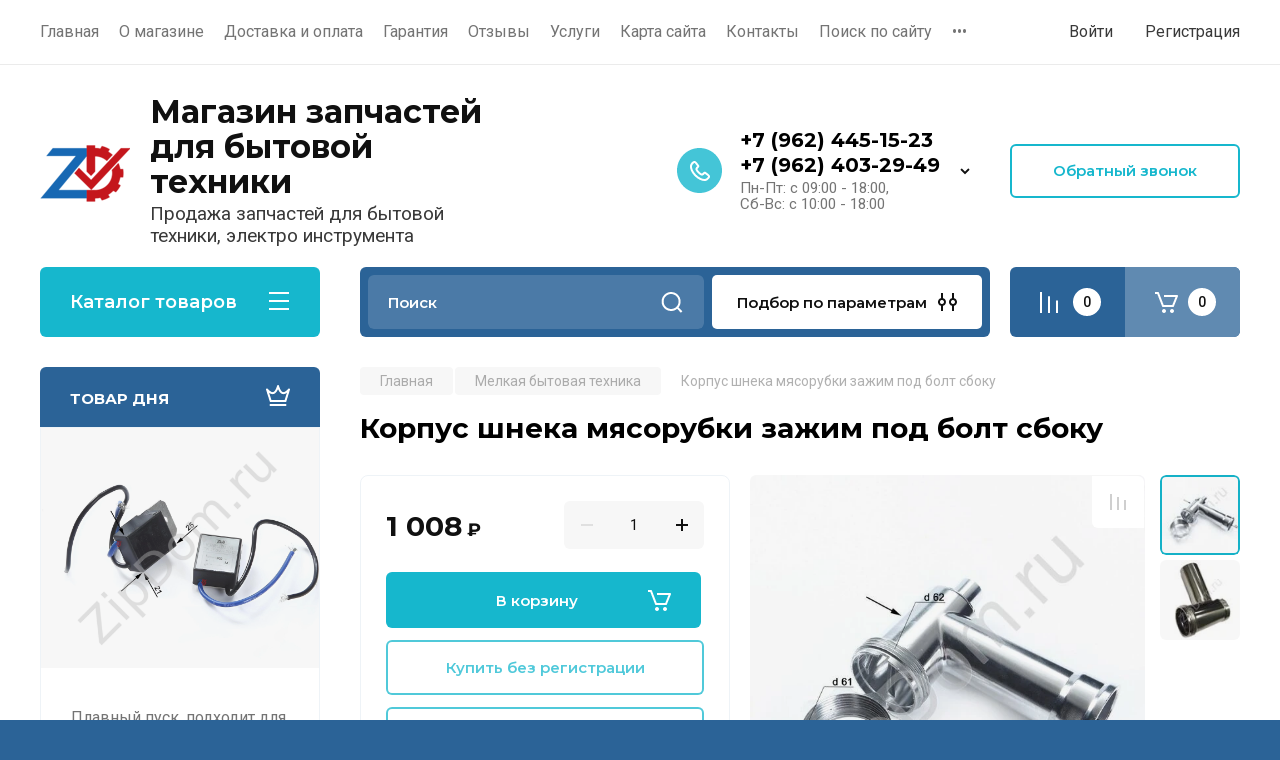

--- FILE ---
content_type: text/html; charset=utf-8
request_url: https://zipdom.ru/shop/product/korpus-shneka-myasorubki-zazhim-pod-bolt-sboku
body_size: 96049
content:
<!doctype html>
<html lang="ru">

<head>
<meta charset="utf-8">
<meta name="robots" content="all"/>
<title>Корпус шнека мясорубки зажим под болт сбоку</title>
<meta name="description" content="Купить корпус шнека мясорубки зажим под болт сбоку">
<meta name="keywords" content="Купить корпус шнека мясорубки зажим под болт сбоку, запчасти для мясорубки недорого, купить запчасти для мясорубки, корпус шнека для мясорубки недорого, купить корпус шнека для мясорубки недорого">
<meta name="SKYPE_TOOLBAR" content="SKYPE_TOOLBAR_PARSER_COMPATIBLE">
<meta name="viewport" content="width=device-width, initial-scale=1.0, maximum-scale=1.0, user-scalable=no">
<meta name="format-detection" content="telephone=no">
<meta http-equiv="x-rim-auto-match" content="none">

<!-- JQuery -->
<script src="/g/libs/jquery/1.10.2/jquery.min.js" charset="utf-8"></script>
<!-- JQuery -->

<!-- Common js -->
	<link rel="stylesheet" href="/g/css/styles_articles_tpl.css">
<meta name="yandex-verification" content="6fef33de55f93cfe" />

            <!-- 46b9544ffa2e5e73c3c971fe2ede35a5 -->
            <script src='/shared/s3/js/lang/ru.js'></script>
            <script src='/shared/s3/js/common.min.js'></script>
        <link rel='stylesheet' type='text/css' href='/shared/s3/css/calendar.css' /><link rel="stylesheet" href="/g/libs/lightgallery-proxy-to-hs/lightgallery.proxy.to.hs.min.css" media="all" async>
<script src="/g/libs/lightgallery-proxy-to-hs/lightgallery.proxy.to.hs.stub.min.js"></script>
<script src="/g/libs/lightgallery-proxy-to-hs/lightgallery.proxy.to.hs.js" async></script>
<link rel="icon" href="/favicon.png" type="image/png">

<!--s3_require-->
<link rel="stylesheet" href="/g/basestyle/1.0.1/user/user.css" type="text/css"/>
<link rel="stylesheet" href="/g/basestyle/1.0.1/user/user.blue.css" type="text/css"/>
<script type="text/javascript" src="/g/basestyle/1.0.1/user/user.js" async></script>
<!--/s3_require-->

<!--s3_goal-->
<script src="/g/s3/goal/1.0.0/s3.goal.js"></script>
<script>new s3.Goal({map:[], goals: [], ecommerce:[{"ecommerce":{"detail":{"products":[{"id":"148464416","name":"Корпус шнека мясорубки зажим под болт сбоку","price":1008,"brand":"SZ","category":"Мелкая бытовая техника/Мясорубки/Корпус шнека"}]}}}]});</script>
<!--/s3_goal-->
<!-- Common js -->

<!-- Shop init -->
			
		
		
		
			<link rel="stylesheet" type="text/css" href="/g/shop2v2/default/css/theme.less.css">		
			<script type="text/javascript" src="/g/printme.js"></script>
		<script type="text/javascript" src="/g/shop2v2/default/js/tpl.js"></script>
		<script type="text/javascript" src="/g/shop2v2/default/js/baron.min.js"></script>
		
			<script type="text/javascript" src="/g/shop2v2/default/js/shop2.2.js"></script>
		
	<script type="text/javascript">shop2.init({"productRefs": {"131458016":{"parametry":{"c20f287ce8bf28f296cda1a7cf49fa04":["148464416"]},"dostavka_775":{"d73fc41397facf68543cf4ebfacd9a74":["148464416"]},"strana_proizvoditel":{"\u041a\u0438\u0442\u0430\u0439":["148464416"]}}},"apiHash": {"getPromoProducts":"8bde6d0f5303400863d08aaba9beecfd","getSearchMatches":"9395251d0b9bb17cb069683d6ae1074d","getFolderCustomFields":"f9d9019984f8a80549b98fbc491b23b9","getProductListItem":"bbdbea7aa2d1b30e8b7eea08793e4d70","cartAddItem":"3d26d27d5c261082b6ca866b2fb06114","cartRemoveItem":"7638ad1bd5723ed339732ce6a2b443d0","cartUpdate":"54ef49b97027afc70f4ed9186be5a604","cartRemoveCoupon":"53074ade034eff2e0778896beddefba8","cartAddCoupon":"a3be312ec8b0bedbf290188a9043923c","deliveryCalc":"21e9066fdcd8b9093ec38532762c1b5a","printOrder":"5fff0d78a6c37a54068e1ad49458c118","cancelOrder":"716e555a2d546c7d6b2348fe8d19b384","cancelOrderNotify":"ef6a8053d782c25b4ff52bbcbc1968f7","repeatOrder":"12f4259a6259f490d0f8f6b3ffac5ee6","paymentMethods":"97d4bd86cb670a027a99ff7dec6bf84c","compare":"d603e7de314b4e61a81f5ea43dba57f9"},"hash": null,"verId": 1764397,"mode": "product","step": "","uri": "/shop","IMAGES_DIR": "/d/","my": {"gr_selected_theme":8,"show_rating_sort":true,"show_amount_sort":true,"gr_pagelist_version":"global:shop2.2.110-paintwork-pagelist.tpl","gr_cart_preview_version":"2.2.110-paintwork-products-shop-cart-preview","gr_filter_version":"global:shop2.2.110-auto-accessories-adaptive-store-filter.tpl","gr_cart_page_version":"global:shop2.2.110-paintwork-cart.tpl","gr_product_template_name":"shop2.2.110-paintwork-product-list-thumbs.tpl","gr_product_page_version":"global:shop2.2.110-paintwork-product.tpl","gr_collections_item":"global:shop2.2.110-paintwork-product-item-collections.tpl","gr_compare_tooltip":"\u0421\u0440\u0430\u0432\u043d\u0438\u0442\u044c","gr_compare_tooltip_added":"\u0423\u0434\u0430\u043b\u0438\u0442\u044c","buy_alias":"\u0412 \u043a\u043e\u0440\u0437\u0438\u043d\u0443","buy_mod":true,"buy_kind":true,"on_shop2_btn":true,"gr_auth_placeholder":true,"gr_show_collcetions_amount":true,"gr_kinds_slider":true,"gr_cart_titles":true,"gr_filter_remodal_res":"1260","gr_sorting_no_filter":true,"gr_filter_remodal":true,"gr_filter_range_slider":false,"gr_search_range_slider":false,"gr_add_to_compare_text":"\u0421\u0440\u0430\u0432\u043d\u0438\u0442\u044c","gr_search_form_title":"\u041f\u041e\u0418\u0421\u041a \u041f\u041e \u041f\u0410\u0420\u0410\u041c\u0415\u0422\u0420\u0410\u041c","gr_vendor_in_thumbs":true,"gr_show_titles":true,"gr_show_options_text":"\u0412\u0441\u0435 \u043f\u0430\u0440\u0430\u043c\u0435\u0442\u0440\u044b","gr_pagelist_only_icons":true,"gr_filter_title_text":"\u0424\u0418\u041b\u042c\u0422\u0420","gr_filter_btn_text":"\u0424\u0418\u041b\u042c\u0422\u0420","gr_filter_reset_text":"\u041e\u0447\u0438\u0441\u0442\u0438\u0442\u044c","gr_card_slider_class":" vertical","gr_product_one_click":"\u041a\u0443\u043f\u0438\u0442\u044c \u0432 1 \u043a\u043b\u0438\u043a","gr_options_more_btn":"\u0412\u0441\u0435 \u043f\u0430\u0440\u0430\u043c\u0435\u0442\u0440\u044b","gr_cart_auth_remodal":true,"gr_cart_show_options_text":"\u041f\u043e\u043a\u0430\u0437\u0430\u0442\u044c \u043f\u0430\u0440\u0430\u043c\u0435\u0442\u0440\u044b","gr_cart_clear_btn_class":"clear_btn","gr_cart_back_btn":"\u041a \u043f\u043e\u043a\u0443\u043f\u043a\u0430\u043c","gr_cart_total_title":"\u0420\u0430\u0441\u0447\u0435\u0442","gr_cart_total_text":"\u0421\u0443\u043c\u043c\u0430 \u0437\u0430\u043a\u0430\u0437\u0430:","gr_cart_autoriz_btn_class":"cart_buy_rem","gr_cart_regist_btn_class":"cart_regist_btn","gr_coupon_placeholder":"\u041a\u0443\u043f\u043e\u043d","gr_my_title_param_button":false,"fold_btn_tit":"\u041a\u0430\u0442\u0430\u043b\u043e\u0433 \u0442\u043e\u0432\u0430\u0440\u043e\u0432","fold_mobile_title":"\u041a\u0430\u0442\u0430\u043b\u043e\u0433","search_btn_tit":"\u041f\u043e\u0434\u0431\u043e\u0440 \u043f\u043e \u043f\u0430\u0440\u0430\u043c\u0435\u0442\u0440\u0430\u043c","search_form_btn":"\u041d\u0430\u0439\u0442\u0438","gr_show_nav_btns":true,"gr_hide_no_amount_rating":"true","price_fa_rouble":true,"gr_filter_placeholders":true,"gr_filter_only_field_title":true,"gr_comments_only_field_placeholder":true,"gr_coupon_used_text":"\u0418\u0441\u043f\u043e\u043b\u044c\u0437\u043e\u0432\u0430\u043d\u043d\u044b\u0439","gr_pluso_title":"\u041f\u043e\u0434\u0435\u043b\u0438\u0442\u044c\u0441\u044f","gr_show_one_click_in_thumbs":true,"gr_pagelist_lazy_load":true,"lazy_load_subpages":true,"gr_buy_btn_data_url":true,"gr_product_preview_title":"\u0414\u043e\u0431\u0430\u0432\u043b\u0435\u043d \u0432 \u043a\u043e\u0440\u0437\u0438\u043d\u0443","gr_checkbox_fix2":true},"shop2_cart_order_payments": 1,"cf_margin_price_enabled": 0,"maps_yandex_key":"","maps_google_key":""});shop2.delivery.deligate = true;</script>
<style type="text/css">.product-item-thumb {width: 350px;}.product-item-thumb .product-image, .product-item-simple .product-image {height: 350px;width: 350px;}.product-item-thumb .product-amount .amount-title {width: 254px;}.product-item-thumb .product-price {width: 300px;}.shop2-product .product-side-l {width: 200px;}.shop2-product .product-image {height: 190px;width: 200px;}.shop2-product .product-thumbnails li {width: 56px;height: 56px;}</style>
<!-- Shop init -->

<!-- Custom styles -->
<link rel="stylesheet" href="/g/libs/jqueryui/datepicker-and-slider/css/jquery-ui.css">
<link rel="stylesheet" href="/g/libs/lightgallery/v1.2.19/lightgallery.css">
<link rel="stylesheet" href="/g/libs/remodal/css/remodal.css">
<link rel="stylesheet" href="/g/libs/remodal/css/remodal-default-theme.css">
<link rel="stylesheet" href="/g/libs/waslide/css/waslide.css">
<!-- Custom styles -->


<!-- Custom js -->
<script src="/g/libs/jquery-responsive-tabs/1.6.3/jquery.responsiveTabs.min.js" charset="utf-8"></script>
<script src="/g/libs/jquery-match-height/0.7.2/jquery.matchHeight.min.js" charset="utf-8"></script>
<script src="/g/libs/jqueryui/datepicker-and-slider/js/jquery-ui.min.js" charset="utf-8"></script>
<script src="/g/libs/jqueryui/touch_punch/jquery.ui.touch_punch.min.js" charset="utf-8"></script>

<script src="/g/libs/owl-carousel/2.3.4/owl.carousel.min.js" charset="utf-8"></script>

<script src="/g/libs/flexmenu/1.4.2/flexmenu.min.modern.js" charset="utf-8"></script>
<script src="/g/libs/lightgallery/v1.2.19/lightgallery.js" charset="utf-8"></script>
<script src="/g/libs/jquery-slick/1.6.0/slick.min.js" charset="utf-8"></script>
<script src="/g/libs/remodal/js/remodal.js" charset="utf-8"></script>
<script src="/g/libs/waslide/js/animit.js"></script>
<script src="/g/libs/waslide/js/waslide.js"></script>

<script src="/g/libs/timer/js/timer.js" charset="utf-8"></script>

  <script src="/g/libs/jquery-zoom/1.7.21/js/jquery.zoom.min.js"></script>
  <script src="/g/templates/shop2/2.110.2/universal-shop-pro/js/zoom/jquery.elevatezoom.js"></script>
<script src="/g/templates/shop2/2.110.2/universal-shop-pro/js/quick_view/quick_view.js"></script><script src="/t/v1747/images/product_preview_popup.js"></script>
<script src="/g/templates/shop2/2.110.2/universal-shop-pro/js/cart_preview/cart_preview_popup.js"></script><!-- Custom js -->

<!-- Site js -->
<script src="/g/s3/misc/form/shop-form/shop-form-minimal.js" charset="utf-8"></script>
<script src="/g/templates/shop2/2.110.2/auto-accessories/js/plugins.js" charset="utf-8"></script>

<!-- Site js -->




<link rel="stylesheet" href="/g/libs/jquery-popover/0.0.4/jquery.popover.css">
<script src="/g/libs/jquery-popover/0.0.4/jquery.popover.js" charset="utf-8"></script>

<!-- Theme styles -->

	
		    <link rel="stylesheet" href="/g/templates/shop2/2.110.2/universal-shop-pro/themes/theme6/theme.scss.css">
	
<!-- Theme styles -->

<!-- Main js -->
<script src="/t/v1747/images/js/shop_main.js"></script>
<!-- Main js -->


<link rel="stylesheet" href="/g/templates/shop2/2.110.2/universal-shop-pro/css/global_styles.css">

<script src="/t/v1747/images/site.addons.js"></script>
<link rel="stylesheet" href="/t/v1747/images/site.addons3.scss.css">



<script>
  jQuery(document).ready(function($) {
    $('#shop2-order-delivery .shop2-delivery--item__tab .label.point .delivery-tab--name').html('Забрать самостоятельно из магазина, или пункта выдачи транспортной компании в своем городе:');
    $('#shop2-order-delivery .shop2-delivery--item__tab .label.courier .delivery-tab--name').html('Доставить курьером до двери, по адресу:');
    
    $(document).on('ajaxSuccess', function(){
    	var args = [].slice.call(arguments);
	    var url = args[2].url;
	    if (url.indexOf("/-/x-api/v1/public/?method=deligate/suggestAddress")!==-1) {
	    	setTimeout(function(){
	    	$(document).find('#shop2-order-delivery .shop2-delivery--item__tab .label.point .delivery-tab--name').html('Забрать самостоятельно из магазина, или пункта выдачи транспортной компании в своем городе:');
    		$(document).find('#shop2-order-delivery .shop2-delivery--item__tab .label.courier .delivery-tab--name').html('Доставить курьером до двери, по адресу:');
    		console.log(1)
    		}, 1000)
		}
    })
    
    
  });
</script>


</head><link rel="stylesheet" href="/t/v1747/images/css/site_addons.css">
<body class="site">
	
	   
		   
   <div class="site_wrap" style="background-image: url(/thumb/2/XXey3ZUSc4lWdmO0FdmZYw/r/d/bg2.png)">
	   <div class="mobile_panel_wrap">
	      <div class="mobile__panel">
	         <a class="close-button"><span>&nbsp;</span></a>
	         <div class="mobile_panel_inner">
	            <div class="mobile_menu_prev">
	            	<div class="btn_next_menu"><span>Меню</span></div>
	            	<div class="registration_wrap">
	            		
	            									<a href="/users" class="login">
				         		Войти
				         	</a>
				         	
				         	<a href="/users/register" class="registration">
				         		Регистрация
				         	</a>
									         	
			         </div>
	                <nav class="mobile_shared_wrap">                    
	                </nav>
	
	            </div>
	            <div class="mobile_menu_next">
	               <div class="btn_prev_menu"><span>Назад</span></div>
	               
	            </div>
	            <div class="mobile_brands">
	               <div class="btn_prev_menu"><span class="prev">Назад</span> <a href="javascript:void(0);" class="close-button"></a></div>
	               
	            </div>
	         </div>
	      </div>
	   </div>

	   <div class="site__wrapper site__wrapper-timer">
       		        				        	<div class="timer-block block_padding"  data-hide-time="0.041666666666667">
						<div class="timer-block__inner">
							<div class="timer-block__date">01.12.2020 00:00</div>							<div class="timer-block__title">Скидка до 10% только до конца месяца</div>
															<div class="timer-block__btn">
									<a href="https://zipdom.ru/skidki-i-akcii-zipdom-ru" class="btn-style">Хочу скидку</a>
								</div>
														<div class="timer-block__close">&nbsp;</div>
						</div>
					</div>
								      <div class="top-menu block_padding">
	         
	         				<div class="top-menu__inner">
					<ul class="top_menu menu-default top-menu__items">
				        				
				            				
				            				                <li class="has-child opened"><a href="/"><span>Главная</span></a>
				            				            				
				        				
				            				                				                        </li>
				                    				                				            				
				            				                <li class=""><a href="/o-magazine"><span>О магазине</span></a>
				            				            				
				        				
				            				                				                        </li>
				                    				                				            				
				            				                <li class=""><a href="/dostavka-i-oplata"><span>Доставка и оплата</span></a>
				            				            				
				        				
				            				                				                        </li>
				                    				                				            				
				            				                <li class=""><a href="/garantiya"><span>Гарантия</span></a>
				            				            				
				        				
				            				                				                        </li>
				                    				                				            				
				            				                <li class=""><a href="/otzyvy"><span>Отзывы</span></a>
				            				            				
				        				
				            				                				                        </li>
				                    				                				            				
				            				                <li class="has-child"><a href="/uslugi"><span>Услуги</span></a>
				            				            				
				        				
				            				                				                        <ul>
				                    				            				
				            				                <li class=""><a href="/remont-bytovoj-tehniki-stavropol-t-45-15-23"><span>Ремонт бытовой техники</span></a>
				            				            				
				        				
				            				                				                        </li>
				                    				                				            				
				            				                <li class=""><a href="/remont-elektroinstrumenta-stavropol-t-45-15-23"><span>Ремонт электроинструмента</span></a>
				            				            				
				        				
				            				                				                        </li>
				                    				                				            				
				            				                <li class=""><a href="/remont-benzoinstrumenta-v-stavropole-tel-93-29-49"><span>Ремонт бензоинструмента</span></a>
				            				            				
				        				
				            				                				                        </li>
				                    				                				            				
				            				                <li class=""><a href="/remont-kompyuterov-stavropol-t-45-15-23"><span>Ремонт компьютеров</span></a>
				            				            				
				        				
				            				                				                        </li>
				                    				                            </ul>
				                        </li>
				                    				                				            				
				            				                <li class=""><a href="/karta-sayta"><span>Карта сайта</span></a>
				            				            				
				        				
				            				                				                        </li>
				                    				                				            				
				            				                <li class=""><a href="/kontakty"><span>Контакты</span></a>
				            				            				
				        				
				            				                				                        </li>
				                    				                				            				
				            				                <li class=""><a href="/search"><span>Поиск по сайту</span></a>
				            				            				
				        				
				            				                				                        </li>
				                    				                				            				
				            				                <li class=""><a href="/optovie_pokupki_zapchastey"><span>Оптовикам</span></a>
				            				            				
				        				
				            				                				                        </li>
				                    				                				            				
				            				                <li class=""><a href="/dogovor_oferti"><span>Оферта</span></a>
				            				            				
				        				
				            				                				                        </li>
				                    				                				            				
				            				                <li class=""><a href="/oplata-kartoy"><span>Оплата картой</span></a>
				            				            				
				        				
				            				                				                        </li>
				                    				                				            				
				            				                <li class=""><a href="/napishite-nam"><span>Напишите нам</span></a>
				            				            				
				        				
				            				                				                        </li>
				                    				                				            				
				            				                <li class=""><a href="/specpredlogenia"><span>Спецпредложения</span></a>
				            				            				
				        				
				            				                				                        </li>
				                    				                				            				
				            				                <li class=""><a href="/multissylka"><span>Мультиссылка</span></a>
				            				            				
				        				
				            				                				                        </li>
				                    				                				            				
				            				                <li class=""><a href="/sajt-nedostupen"><span>Сайт недоступен</span></a>
				            				            				
				        				        </li>
				    </ul>
				    				</div>
				         
	         <div class="registration_wrap">
	         	
	         					
					<div class="login" data-remodal-target="login_popap">
		         		Войти
		         	</div>
		         	
		         	<a href="/users/register" class="registration">
	         			Регистрация
		         	</a>
					         </div>
	      </div>
	      <div class="site__inner site__inner-timer">
	         <header class="site-header block_padding no-slider">
	            <div class="company-info">
	            		            									<a href="https://zipdom.ru" class="company-info__logo_pic"><img src="/thumb/2/LKDt2JPFojqH2AvmU3z1tA/90c90/d/zipdom_general_color150.png" style="max-width: 90px;" alt="Магазин запчастей для бытовой техники"></a>
																					<div class="company-info__name_desc">
		  						  						               				<a href="https://zipdom.ru" title="На главную страницу" class="company-info__name">Магазин запчастей для бытовой техники</a>
	               					               		               		               <div class="company-info__descr">Продажа запчастей для бытовой техники, электро инструмента</div>
		               	               </div>
	               	            </div>
	            <div class="head-contacts">
	               <div class="head-contacts__inner">
	                  
	                  	                  <div class="head-contacts__phones">
	                     <div class="head-contacts__phones-inner">
	                        <div class="div-block">
	                        		                        					                        				                        					                        		<div><a href="tel:+7 (962) 445-15-23" class="link">+7 (962) 445-15-23</a></div>
			                        			                        				                        				                        					                        		<div><a href="tel:+7 (962) 403-29-49" class="link">+7 (962) 403-29-49</a></div>
			                        			                        		                        		                        </div>
	                        	                        <div class="head-contacts__phone-time">Пн-Пт: с 09:00 - 18:00, <br />
Сб-Вс: с 10:00 - 18:00</div>
	                        	                     </div>
	                    <div class="phones_popup" data-remodal-target="phones_popup">Просмотр</div>
	                  </div>
	                  	               </div>
	               <div class="head-conracts__recall"><span data-remodal-target="form_top_popap" class="head-conracts__recall-btn w-button">Обратный звонок</span></div>	            </div>
	         </header>
	         
 	         <div data-remodal-id="fixed-categor" class="remodal fixed-categor" role="dialog" data-remodal-options="hashTracking: false">
	         	<button data-remodal-action="close" class="close-button"><span>&nbsp;</span></button>
	         	<input id="cat-tab" type="radio" name="tabs" checked><!--
	            --><label for="cat-tab" title="Категории" class="cat-tab">Категории</label><!--
	            --><input id="brand-tab" type="radio" name="tabs" ><!--
	            --><label for="brand-tab" title="Бренды" class="brand-tab">Бренды</label>
	         </div>
	         
  	         <div class="site-fixed-panel">
				<div class="shop-modules__folders" data-remodal-target="fixed-categor">
				  <div class="shop-modules__folders-title">Каталог товаров</div>
				  <div class="shop-modules__folder-icon"></div>
				</div>
				<div class="shop-modules__folders_mobile">
					<div class="shop-modules__folder-icon"></div>
				</div>
	         	<nav class="top-menu__inner">            
	            	<ul class="top-menu__items"><li class="opened active"><a href="/" >Главная</a></li><li><a href="/o-magazine" >О магазине</a></li><li><a href="/dostavka-i-oplata" >Доставка и оплата</a></li><li><a href="/garantiya" >Гарантия</a></li><li><a href="/otzyvy" >Отзывы</a></li><li class="has-child"><a href="/uslugi" >Услуги</a><ul class="level-2"><li><a href="/remont-bytovoj-tehniki-stavropol-t-45-15-23" >Ремонт бытовой техники</a></li><li><a href="/remont-elektroinstrumenta-stavropol-t-45-15-23" >Ремонт электроинструмента</a></li><li><a href="/remont-benzoinstrumenta-v-stavropole-tel-93-29-49" >Ремонт бензоинструмента</a></li><li><a href="/remont-kompyuterov-stavropol-t-45-15-23" >Ремонт компьютеров</a></li></ul></li><li><a href="/karta-sayta" >Карта сайта</a></li><li><a href="/kontakty" >Контакты</a></li><li><a href="/search" >Поиск по сайту</a></li><li><a href="/optovie_pokupki_zapchastey" >Оптовикам</a></li><li><a href="/dogovor_oferti" >Оферта</a></li><li><a href="/oplata-kartoy" >Оплата картой</a></li><li><a href="/napishite-nam" >Напишите нам</a></li><li><a href="/specpredlogenia" >Спецпредложения</a></li><li><a href="/multissylka" >Мультиссылка</a></li><li><a href="/sajt-nedostupen" >Сайт недоступен</a></li></ul>	         	</nav>
	         	<div class="shop-modules__right">
	               					<div class="compare-block">
						<a href="/shop/compare" class="compare-block__link" target="_blank">&nbsp;</a>
						<div class="compare-block__amount">0</div>
					</div>
	               	               
   	               <div class="shop-modules__cart cart_popup_btn cart_amount_null" data-remodal-target="cart-preview-popup">
		               		
													<div id="shop2-cart-preview-fix">
			                	<span class="panel-cart__amount">0</span>
							</div>
								                  
	               </div>
	               
	          	</div>
	         </div>
	         
	         
	         <div class="shop-modules block_padding">
	            <div class="shop-modules__inner">
	               <div class="shop-modules__folders active">
	                  <div class="shop-modules__folders-title">Каталог товаров</div>
	                  <div class="shop-modules__folder-icon"></div>
	               </div>
	               <div class="shop-modules__folders_mobile">
	                  <div class="shop-modules__folder-icon"></div>
	               </div>
	                <div class="shop-modules__search">
	                     <nav class="search_catalog_top">
	                     	<div class="search_catalog_top-in">
	                     			                     			<script>
  var shop2SmartSearchSettings = {
    shop2_currency: 'руб.'
  }
</script>


<div id="search-app"  v-on-clickaway="resetData">
	
	<form action="/shop/search" enctype="multipart/form-data" class="shop-modules__search-form w-form">
	  	<input type="hidden" name="gr_smart_search" value="1">
		<input placeholder="Поиск" v-model="search_query" v-on:keyup="searchStart" type="text" name="search_text" class="search-text shop-modules__search-input w-input" autocomplete="off">
		<button class="shop-modules__search-btn w-button">Найти</button>
	<re-captcha data-captcha="recaptcha"
     data-name="captcha"
     data-sitekey="6LddAuIZAAAAAAuuCT_s37EF11beyoreUVbJlVZM"
     data-lang="ru"
     data-rsize="invisible"
     data-type="image"
     data-theme="light"></re-captcha></form>
	<div id="search-result"  v-if="(foundsProduct + foundsFolders + foundsVendors) > 0" v-cloak>
		<div class="search-result-in small" v-if="foundsFolders < 1 && foundsVendors < 1">
			<div class="search-result-inner">
				<div class="search-result-left" v-if="foundsFolders > 0 || foundsVendors > 0">
					<div class="result-folders" v-if="foundsFolders > 0">
						<h2 class="folder-search-title">Категории <span> {{foundsFolders}}</span></h2>
						<div class="folders-item" v-for="folder in foldersSearch">
							<a v-bind:href="'/'+folder.alias" class="found-folder">{{folder.folder_name}}</a>
							
						</div>
					</div>
					<div class="result-vendors" v-if="foundsVendors > 0">	
						<h2 class="vendor-search-title">Производители <span> {{foundsVendors}}</span></h2>
						<div class="vendors-item" v-for="vendor in vendorsSearch">
							<a v-bind:href="vendor.alias" class="found-vendor">{{vendor.name}}</a>
							
						</div>
					</div>
				</div>
				<div class="search-result-right" v-if="foundsProduct > 0">
					<div class="result-product" v-if="foundsProduct > 0">
						<h2 class="product-search-title">Товары <span> {{foundsProduct}}</span></h2>
						<div class="product-item" v-for='product in products'>
							<div class="product-image"><img v-bind:src="product.image_url" alt=""></div>
							<div class="product-info">
								<a v-bind:href="'/'+product.alias"><div class="product-name">{{product.name}}</div></a>
								<span class="price">{{product.price}} <span class="fa fa-rouble">{{shop2SmartSearchSettings.shop2_currency}}</span></span>
							</div>
						</div>
						
					</div>
				</div>
			</div>
			<div class="product-view-all">Все результаты</div>
		</div>
		<div class="search-result-in" v-if="foundsFolders > 0 || foundsVendors > 0">
			<div class="search-result-inner">
				<div class="search-result-left" v-if="foundsFolders > 0 || foundsVendors > 0">
					<div class="result-folders" v-if="foundsFolders > 0">
						<h2 class="folder-search-title">Категории <span> {{foundsFolders}}</span></h2>
						<div class="folders-item" v-for="folder in foldersSearch">
							<a v-bind:href="'/'+folder.alias" class="found-folder">{{folder.folder_name}}</a>
							
						</div>
					</div>
					<div class="result-vendors" v-if="foundsVendors > 0">	
						<h2 class="vendor-search-title">Производители <span> {{foundsVendors}}</span></h2>
						<div class="vendors-item" v-for="vendor in vendorsSearch">
							<a v-bind:href="vendor.alias" class="found-vendor">{{vendor.name}}</a>
							
						</div>
					</div>
				</div>
				<div class="search-result-right" v-if="foundsProduct > 0">
					<div class="result-product" v-if="foundsProduct > 0">
						<h2 class="product-search-title">Товары <span> {{foundsProduct}}</span></h2>
						<div class="product-item" v-for='product in products'>
							<div class="product-image"><img v-bind:src="product.image_url" alt=""></div>
							<div class="product-info">
								<a v-bind:href="'/'+product.alias"><div class="product-name">{{product.name}}</div></a>
								<span class="price">{{product.price}} <span class="fa fa-rouble">{{shop2SmartSearchSettings.shop2_currency}}</span></span>
							</div>
						</div>
						
					</div>
				</div>
			</div>
			<div class="product-view-all">Все результаты</div>
		</div>
		
	</div>
</div>


<script> 
var shop2SmartSearch = {
		folders: [{"folder_id":"626380841","folder_name":"","tree_id":"214812041","_left":"1","_right":"720","_level":"0","hidden":"0","items":"0","alias":"shop\/folder\/626380841","page_url":"\/shop","exporter:share\/yandex_market":1,"exporter:folders:share\/yandex_market":0,"exporter:share\/yandex_products":1},{"folder_id":"626429641","folder_name":"\u041c\u0435\u043b\u043a\u0430\u044f \u0431\u044b\u0442\u043e\u0432\u0430\u044f \u0442\u0435\u0445\u043d\u0438\u043a\u0430","tree_id":"214812041","_left":"2","_right":"191","_level":"1","hidden":"0","items":"0","alias":"shop\/folder\/bytovaya-tekhnika","page_url":"\/shop","image":{"image_id":"3560790041","filename":"mbt_logo.jpg","ver_id":1764397,"image_width":"295","image_height":"215","ext":"jpg"},"checked":1,"icon":{"image_id":"1339268701","filename":"svgexport-3_1.svg","ver_id":1764397,"svg_body":"<svg width=\"34\" height=\"34\" viewBox=\"0 0 34 34\" fill=\"none\" xmlns=\"http:\/\/www.w3.org\/2000\/svg\">\n<path d=\"M16.2256 29.0969H19.1288\" stroke=\"#464646\" stroke-width=\"1.4px\" stroke-miterlimit=\"10\" stroke-linecap=\"round\" stroke-linejoin=\"round\" fill=\"none\"><\/path>\n<path d=\"M24.9356 4.41931H10.4194V26.1935H24.9356V4.41931Z\" stroke=\"#464646\" stroke-width=\"1.4px\" stroke-miterlimit=\"10\" stroke-linecap=\"round\" stroke-linejoin=\"round\" fill=\"none\"><\/path>\n<path d=\"M25.4194 32H9.93548C8.87097 32 8 31.129 8 30.0645V3.93548C8 2.87097 8.87097 2 9.93548 2H25.4194C26.4839 2 27.3548 2.87097 27.3548 3.93548V30.0645C27.3548 31.129 26.4839 32 25.4194 32Z\" stroke=\"#464646\" stroke-width=\"1.4px\" stroke-miterlimit=\"10\" stroke-linecap=\"square\" stroke-linejoin=\"round\" fill=\"none\"><\/path>\n<\/svg>\n","image_width":"0","image_height":"0","ext":"svg"},"accessory_select":"0","kit_select":"0","recommend_select":"0","similar_select":"0","folder_yandex":"","exporter:share\/yandex_market":1,"exporter:folders:share\/yandex_market":"","exporter:share\/yandex_products":1},{"folder_id":"626521441","folder_name":"\u041f\u044b\u043b\u0435\u0441\u043e\u0441\u044b","tree_id":"214812041","_left":"3","_right":"20","_level":"2","hidden":"0","items":"0","alias":"shop\/folder\/pylesosy-1","page_url":"\/shop","image":{"image_id":"112640816","filename":"pylesosy.jpg","ver_id":1764397,"image_width":"214","image_height":"179","ext":"jpg"},"exporter:share\/yandex_market":1,"exporter:folders:share\/yandex_market":0,"exporter:share\/yandex_products":1},{"folder_id":"626544641","folder_name":"\u0414\u0432\u0438\u0433\u0430\u0442\u0435\u043b\u0438","tree_id":"214812041","_left":"4","_right":"5","_level":"3","hidden":"0","items":"0","alias":"shop\/folder\/dvigateli","page_url":"\/shop","image":{"image_id":"100533816","filename":"243s.jpg","ver_id":1764397,"image_width":"600","image_height":"600","ext":"jpg"},"exporter:share\/yandex_market":1,"exporter:folders:share\/yandex_market":0,"exporter:share\/yandex_products":1},{"folder_id":"626544841","folder_name":"\u0424\u0438\u043b\u044c\u0442\u0440\u044b","tree_id":"214812041","_left":"6","_right":"7","_level":"3","hidden":"0","items":"0","alias":"shop\/folder\/filtry","page_url":"\/shop","image":{"image_id":"6093416","filename":"homas_twin_hepa.jpg","ver_id":1764397,"image_width":"800","image_height":"600","ext":"jpg"},"folder_yandex":"","exporter:share\/yandex_market":1,"exporter:folders:share\/yandex_market":"","exporter:share\/yandex_products":1},{"folder_id":"626545041","folder_name":"\u0422\u0440\u0443\u0431\u044b \u0438 \u0448\u043b\u0430\u043d\u0433\u0438","tree_id":"214812041","_left":"8","_right":"9","_level":"3","hidden":"0","items":"0","alias":"shop\/folder\/shlangi","page_url":"\/shop","image":{"image_id":"5957216","filename":"010226f.png","ver_id":1764397,"image_width":"480","image_height":"320","ext":"png"},"exporter:share\/yandex_market":1,"exporter:folders:share\/yandex_market":0,"exporter:share\/yandex_products":1},{"folder_id":"24314816","folder_name":"\u0420\u0430\u0437\u043d\u043e\u0435","tree_id":"214812041","_left":"10","_right":"11","_level":"3","hidden":"0","items":"0","alias":"shop\/folder\/raznoye-1","page_url":"\/shop","image":{"image_id":"248310416","filename":"1000-1000-watermark_af87bcd5-dee1-11e6-9cd4-50e549439ffb.jpg","ver_id":1764397,"image_width":"1000","image_height":"1000","ext":"jpg"},"folder_yandex":"","exporter:share\/yandex_market":1,"exporter:folders:share\/yandex_market":"","exporter:share\/yandex_products":1},{"folder_id":"48306616","folder_name":"\u041f\u044b\u043b\u0435\u0441\u0431\u043e\u0440\u043d\u0438\u043a\u0438","tree_id":"214812041","_left":"12","_right":"13","_level":"3","hidden":"0","items":"0","alias":"shop\/folder\/pylesborniki","page_url":"\/shop","image":{"image_id":"720577416","filename":"272_pu.png","ver_id":1764397,"image_width":"219","image_height":"266","ext":"png"},"exporter:share\/yandex_market":1,"exporter:folders:share\/yandex_market":0,"exporter:share\/yandex_products":1},{"folder_id":"49833016","folder_name":"\u0429\u0435\u0442\u043a\u0438","tree_id":"214812041","_left":"14","_right":"15","_level":"3","hidden":"0","items":"0","alias":"shop\/folder\/shchetki","page_url":"\/shop","image":{"image_id":"635336816","filename":"2018-03-11_16-03-48.png","ver_id":1764397,"image_width":"262","image_height":"206","ext":"png"},"exporter:share\/yandex_market":1,"exporter:folders:share\/yandex_market":0,"exporter:share\/yandex_products":1},{"folder_id":"445747616","folder_name":"\u0420\u0443\u0447\u043a\u0430 \u0448\u043b\u0430\u043d\u0433\u0430","tree_id":"214812041","_left":"16","_right":"17","_level":"3","hidden":"0","items":"0","alias":"shop\/folder\/ruchka-shlanga","page_url":"\/shop","image":{"image_id":"1305739616","filename":"0009602.png","ver_id":1764397,"image_width":"403","image_height":"199","ext":"png"},"exporter:share\/yandex_market":1,"exporter:folders:share\/yandex_market":0,"exporter:share\/yandex_products":1},{"folder_id":"283647700","folder_name":"\u0410\u043a\u043a\u0443\u043c\u0443\u043b\u044f\u0442\u043e\u0440\u044b","tree_id":"214812041","_left":"18","_right":"19","_level":"3","hidden":"0","items":"0","alias":"shop\/folder\/akkumulyatory","page_url":"\/shop","image":{"image_id":"3875905500","filename":"bat-vc-02.png","ver_id":1764397,"image_width":"752","image_height":"599","ext":"png"},"folder_yandex":"","exporter:share\/yandex_market":1,"exporter:folders:share\/yandex_market":"","exporter:share\/yandex_products":1},{"folder_id":"1946816","folder_name":"\u041c\u044f\u0441\u043e\u0440\u0443\u0431\u043a\u0438","tree_id":"214812041","_left":"21","_right":"56","_level":"2","hidden":"0","items":"0","alias":"shop\/folder\/myasorubki","page_url":"\/shop","image":{"image_id":"112641616","filename":"myasorubki.jpg","ver_id":1764397,"image_width":"214","image_height":"179","ext":"jpg"},"exporter:share\/yandex_market":1,"exporter:folders:share\/yandex_market":0,"exporter:share\/yandex_products":1},{"folder_id":"1947216","folder_name":"\u041d\u043e\u0436\u0438 \u0434\u043b\u044f \u043c\u044f\u0441\u043e\u0440\u0443\u0431\u043e\u043a","tree_id":"214812041","_left":"22","_right":"23","_level":"3","hidden":"0","items":"0","alias":"shop\/folder\/nozhi-dlya-myasorubok","page_url":"\/shop","image":{"image_id":"111435816","filename":"010159_p.png","ver_id":1764397,"image_width":"480","image_height":"320","ext":"png"},"exporter:share\/yandex_market":1,"exporter:folders:share\/yandex_market":0,"exporter:share\/yandex_products":1},{"folder_id":"1947416","folder_name":"\u0428\u0435\u0441\u0442\u0435\u0440\u043d\u0438 \u0434\u043b\u044f \u043c\u044f\u0441\u043e\u0440\u0443\u0431\u043e\u043a","tree_id":"214812041","_left":"24","_right":"25","_level":"3","hidden":"0","items":"0","alias":"shop\/folder\/shesterni-dlya-myasorubok","page_url":"\/shop","image":{"image_id":"7422816","filename":"010160_b1.png","ver_id":1764397,"image_width":"480","image_height":"320","ext":"png"},"folder_yandex":"","exporter:share\/yandex_market":1,"exporter:folders:share\/yandex_market":"","exporter:share\/yandex_products":1},{"folder_id":"1947616","folder_name":"\u0428\u043d\u0435\u043a\u0438 \u0434\u043b\u044f \u043c\u044f\u0441\u043e\u0440\u0443\u0431\u043e\u043a","tree_id":"214812041","_left":"26","_right":"27","_level":"3","hidden":"0","items":"0","alias":"shop\/folder\/shesterni-dlya-myasorubok-1","page_url":"\/shop","image":{"image_id":"8111816","filename":"kkh-0007325.jpg","ver_id":1764397,"image_width":"500","image_height":"376","ext":"jpg"},"exporter:share\/yandex_market":1,"exporter:folders:share\/yandex_market":0,"exporter:share\/yandex_products":1},{"folder_id":"1947816","folder_name":"\u0412\u0442\u0443\u043b\u043a\u0438 \u0434\u043b\u044f \u043c\u044f\u0441\u043e\u0440\u0443\u0431\u043e\u043a","tree_id":"214812041","_left":"28","_right":"29","_level":"3","hidden":"0","items":"0","alias":"shop\/folder\/vtulki-dlya-myasorubok","page_url":"\/shop","image":{"image_id":"9751416","filename":"01010117_vtulka_shneka_pomoshchnitsa.jpg","ver_id":1764397,"image_width":"200","image_height":"188","ext":"jpg"},"exporter:share\/yandex_market":1,"exporter:folders:share\/yandex_market":0,"exporter:share\/yandex_products":1},{"folder_id":"15757016","folder_name":"\u0414\u0432\u0438\u0433\u0430\u0442\u0435\u043b\u0438","tree_id":"214812041","_left":"30","_right":"31","_level":"3","hidden":"0","items":"0","alias":"shop\/folder\/dvigateli-2","page_url":"\/shop","image":{"image_id":"106668216","filename":"010235k.png","ver_id":1764397,"image_width":"498","image_height":"329","ext":"png"},"exporter:share\/yandex_market":1,"exporter:folders:share\/yandex_market":0,"exporter:share\/yandex_products":1},{"folder_id":"17397816","folder_name":"\u0420\u0435\u0448\u0435\u0442\u043a\u0438","tree_id":"214812041","_left":"32","_right":"33","_level":"3","hidden":"0","items":"0","alias":"shop\/folder\/reshetki","page_url":"\/shop","image":{"image_id":"113898016","filename":"kkh-0007458.png","ver_id":1764397,"image_width":"526","image_height":"394","ext":"png"},"exporter:share\/yandex_market":1,"exporter:folders:share\/yandex_market":0,"exporter:share\/yandex_products":1},{"folder_id":"18074616","folder_name":"\u041a\u043e\u0440\u043f\u0443\u0441 \u0448\u043d\u0435\u043a\u0430","tree_id":"214812041","_left":"34","_right":"35","_level":"3","hidden":"0","items":"0","alias":"shop\/folder\/korpus-shneka","page_url":"\/shop","image":{"image_id":"124984416","filename":"0104471.jpg","ver_id":1764397,"image_width":"1044","image_height":"1080","ext":"jpg"},"exporter:share\/yandex_market":1,"exporter:folders:share\/yandex_market":0,"exporter:share\/yandex_products":1},{"folder_id":"17949016","folder_name":"\u041c\u0418\u041c","tree_id":"214812041","_left":"36","_right":"47","_level":"3","hidden":"0","items":"0","alias":"shop\/folder\/mim","page_url":"\/shop","image":{"image_id":"127525016","filename":"mim.jpg","ver_id":1764397,"image_width":"214","image_height":"179","ext":"jpg"},"exporter:share\/yandex_market":1,"exporter:folders:share\/yandex_market":0,"exporter:share\/yandex_products":1},{"folder_id":"17949416","folder_name":"\u0420\u0435\u0448\u0435\u0442\u043a\u0438","tree_id":"214812041","_left":"37","_right":"38","_level":"4","hidden":"0","items":"0","alias":"shop\/folder\/reshetki-1","page_url":"\/shop","image":{"image_id":"114536616","filename":"kkh-0000595.jpg","ver_id":1764397,"image_width":"465","image_height":"427","ext":"jpg"},"exporter:share\/yandex_market":1,"exporter:folders:share\/yandex_market":0,"exporter:share\/yandex_products":1},{"folder_id":"17949616","folder_name":"\u041d\u043e\u0436\u0438","tree_id":"214812041","_left":"39","_right":"40","_level":"4","hidden":"0","items":"0","alias":"shop\/folder\/nozhi","page_url":"\/shop","image":{"image_id":"113004216","filename":"kkh-0000578.jpg","ver_id":1764397,"image_width":"526","image_height":"526","ext":"jpg"},"exporter:share\/yandex_market":1,"exporter:folders:share\/yandex_market":0,"exporter:share\/yandex_products":1},{"folder_id":"62627216","folder_name":"\u041a\u043e\u043b\u044c\u0446\u043e","tree_id":"214812041","_left":"41","_right":"42","_level":"4","hidden":"0","items":"0","alias":"shop\/folder\/koltso","page_url":"\/shop","image":{"image_id":"942275216","filename":"kkh-0000566.png","ver_id":1764397,"image_width":"196","image_height":"155","ext":"png"},"exporter:share\/yandex_market":1,"exporter:folders:share\/yandex_market":0,"exporter:share\/yandex_products":1},{"folder_id":"555911016","folder_name":"\u0428\u043d\u0435\u043a","tree_id":"214812041","_left":"43","_right":"44","_level":"4","hidden":"0","items":"0","alias":"shop\/folder\/shnek","page_url":"\/shop","image":{"image_id":"1566290216","filename":"0000616_1.png","ver_id":1764397,"image_width":"683","image_height":"269","ext":"png"},"exporter:share\/yandex_market":1,"exporter:folders:share\/yandex_market":0,"exporter:share\/yandex_products":1},{"folder_id":"564499416","folder_name":"\u0421\u0430\u043b\u044c\u043d\u0438\u043a","tree_id":"214812041","_left":"45","_right":"46","_level":"4","hidden":"0","items":"0","alias":"shop\/folder\/salnik","page_url":"\/shop","image":{"image_id":"1716052616","filename":"2020-01-03_19-43-55.png","ver_id":1764397,"image_width":"688","image_height":"528","ext":"png"},"folder_yandex":"","exporter:share\/yandex_market":1,"exporter:folders:share\/yandex_market":"","exporter:share\/yandex_products":1},{"folder_id":"50818616","folder_name":"\u0413\u0430\u0439\u043a\u0430-\u0444\u043b\u044f\u043d\u0435\u0446","tree_id":"214812041","_left":"48","_right":"49","_level":"3","hidden":"0","items":"0","alias":"shop\/folder\/gayka-flyanets","page_url":"\/shop","image":{"image_id":"659326616","filename":"010312b.png","ver_id":1764397,"image_width":"413","image_height":"393","ext":"png"},"exporter:share\/yandex_market":1,"exporter:folders:share\/yandex_market":0,"exporter:share\/yandex_products":1},{"folder_id":"443334416","folder_name":"\u0420\u0435\u0434\u0443\u043a\u0442\u043e\u0440\u044b","tree_id":"214812041","_left":"50","_right":"51","_level":"3","hidden":"0","items":"0","alias":"shop\/folder\/reduktory-1","page_url":"\/shop","image":{"image_id":"1260962016","filename":"611988pl_1.png","ver_id":1764397,"image_width":"395","image_height":"369","ext":"png"},"exporter:share\/yandex_market":1,"exporter:folders:share\/yandex_market":0,"exporter:share\/yandex_products":1},{"folder_id":"205834904","folder_name":"\u0422\u043e\u043b\u043a\u0430\u0442\u0435\u043b\u0438","tree_id":"214812041","_left":"52","_right":"53","_level":"3","hidden":"0","items":"0","alias":"shop\/folder\/tolkateli","page_url":"\/shop","exporter:share\/yandex_pokupki":1,"exporter:share\/yandex_market":1,"exporter:share\/yandex_turbo":1,"image":{"image_id":"3736620304","filename":"0014879_00148783.png","ver_id":1764397,"image_width":"1000","image_height":"1000","ext":"png"},"checked":false,"icon":null,"accessory_select":"0","kit_select":"0","recommend_select":"0","similar_select":"0","exporter:folders:share\/yandex_market":0,"exporter:share\/yandex_products":1},{"folder_id":"221706306","folder_name":"\u041f\u0440\u043e\u0447\u0435\u0435","tree_id":"214812041","_left":"54","_right":"55","_level":"3","hidden":"0","items":"0","alias":"shop\/folder\/prochee-3","page_url":"\/shop","exporter:share\/yandex_pokupki":1,"exporter:share\/yandex_market":1,"exporter:share\/yandex_turbo":1,"image":{"image_id":"3436523506","filename":"14538_2.png","ver_id":1764397,"image_width":"1000","image_height":"1000","ext":"png"},"checked":false,"icon":null,"accessory_select":"0","kit_select":"0","recommend_select":"0","similar_select":"0","exporter:folders:share\/yandex_market":0,"exporter:share\/yandex_products":1},{"folder_id":"5074616","folder_name":"\u041a\u043e\u0444\u0435\u043c\u0430\u0448\u0438\u043d\u044b","tree_id":"214812041","_left":"57","_right":"70","_level":"2","hidden":"0","items":"0","alias":"shop\/folder\/kofemashiny","page_url":"\/shop","image":{"image_id":"1722065216","filename":"e8_platinweb.jpg","ver_id":1764397,"image_width":"1211","image_height":"1280","ext":"jpg"},"folder_yandex":"","exporter:share\/yandex_market":1,"exporter:folders:share\/yandex_market":"","exporter:share\/yandex_products":1},{"folder_id":"5074816","folder_name":"\u041d\u0430\u0441\u043e\u0441\u044b","tree_id":"214812041","_left":"58","_right":"59","_level":"3","hidden":"0","items":"0","alias":"shop\/folder\/nasosy","page_url":"\/shop","image":{"image_id":"39153616","filename":"large_ulka_ep51.jpg","ver_id":1764397,"image_width":"480","image_height":"302","ext":"jpg"},"exporter:share\/yandex_market":1,"exporter:folders:share\/yandex_market":0,"exporter:share\/yandex_products":1},{"folder_id":"556479016","folder_name":"\u041a\u043b\u0430\u043f\u0430\u043d","tree_id":"214812041","_left":"60","_right":"61","_level":"3","hidden":"0","items":"0","alias":"shop\/folder\/klapan-1","page_url":"\/shop","image":{"image_id":"1567191016","filename":"cfm100bo.png","ver_id":1764397,"image_width":"438","image_height":"298","ext":"png"},"exporter:share\/yandex_market":1,"exporter:folders:share\/yandex_market":0,"exporter:share\/yandex_products":1},{"folder_id":"557153816","folder_name":"\u0423\u043f\u043b\u043e\u0442\u043d\u0438\u0442\u0435\u043b\u044c\u043d\u043e\u0435 \u043a\u043e\u043b\u044c\u0446\u043e","tree_id":"214812041","_left":"62","_right":"63","_level":"3","hidden":"0","items":"0","alias":"shop\/folder\/uplotnitelnoye-koltso","page_url":"\/shop","image":{"image_id":"1576341416","filename":"0011212.png","ver_id":1764397,"image_width":"579","image_height":"442","ext":"png"},"exporter:share\/yandex_market":1,"exporter:folders:share\/yandex_market":0,"exporter:share\/yandex_products":1},{"folder_id":"252765900","folder_name":"\u0414\u0430\u0442\u0447\u0438\u043a\u0438, \u0438\u0437\u043c\u0435\u043b\u044c\u0447\u0438\u0442\u0435\u043b\u044c","tree_id":"214812041","_left":"64","_right":"65","_level":"3","hidden":"0","items":"0","alias":"shop\/folder\/datchiki-1","page_url":"\/shop","exporter:share\/yandex_pokupki":false,"exporter:share\/yandex_market":1,"exporter:share\/yandex_turbo":false,"image":{"image_id":"3252002500","filename":"0013158.png","ver_id":1764397,"image_width":"609","image_height":"495","ext":"png"},"checked":false,"icon":null,"accessory_select":"0","kit_select":"0","recommend_select":"0","similar_select":"0","exporter:folders:share\/yandex_market":0,"exporter:share\/yandex_products":1},{"folder_id":"186507702","folder_name":"\u041f\u0435\u0440\u0435\u0445\u043e\u0434\u043d\u0438\u043a","tree_id":"214812041","_left":"66","_right":"67","_level":"3","hidden":"0","items":"0","alias":"shop\/folder\/perehodnik","page_url":"\/shop","exporter:share\/yandex_pokupki":1,"exporter:share\/yandex_market":1,"exporter:share\/yandex_turbo":1,"image":{"image_id":"3583016102","filename":"0013157_1.png","ver_id":1764397,"image_width":"1000","image_height":"1000","ext":"png"},"checked":false,"icon":null,"accessory_select":"0","kit_select":"0","recommend_select":"0","similar_select":"0","exporter:folders:share\/yandex_market":0,"exporter:share\/yandex_products":1},{"folder_id":"70361306","folder_name":"\u041f\u0440\u043e\u0447\u0435\u0435","tree_id":"214812041","_left":"68","_right":"69","_level":"3","hidden":"0","items":"0","alias":"shop\/folder\/prochee-2","page_url":"\/shop","exporter:share\/yandex_pokupki":1,"exporter:share\/yandex_market":1,"exporter:share\/yandex_turbo":1,"image":{"image_id":"979364506","filename":"00131694.png","ver_id":1764397,"image_width":"1000","image_height":"1000","ext":"png"},"checked":false,"icon":null,"accessory_select":"0","kit_select":"0","recommend_select":"0","similar_select":"0","exporter:folders:share\/yandex_market":0,"exporter:share\/yandex_products":1},{"folder_id":"5340216","folder_name":"\u0425\u043b\u0435\u0431\u043e\u043f\u0435\u0447\u043a\u0438","tree_id":"214812041","_left":"71","_right":"88","_level":"2","hidden":"0","items":"0","alias":"shop\/folder\/khlebopechki","page_url":"\/shop","image":{"image_id":"112642216","filename":"khlebopechki.jpg","ver_id":1764397,"image_width":"214","image_height":"179","ext":"jpg"},"folder_yandex":"","exporter:share\/yandex_market":1,"exporter:folders:share\/yandex_market":"","exporter:share\/yandex_products":1},{"folder_id":"5346416","folder_name":"\u0428\u0442\u043e\u043a\u0438","tree_id":"214812041","_left":"72","_right":"73","_level":"3","hidden":"0","items":"0","alias":"shop\/folder\/podshipniki-salniki-shtoki","page_url":"\/shop","image":{"image_id":"8155416","filename":"0z-00015585_1.jpg","ver_id":1764397,"image_width":"1300","image_height":"873","ext":"jpg"},"exporter:share\/yandex_market":1,"exporter:folders:share\/yandex_market":0,"exporter:share\/yandex_products":1},{"folder_id":"11478616","folder_name":"\u041b\u043e\u043f\u0430\u0442\u043a\u0438","tree_id":"214812041","_left":"74","_right":"75","_level":"3","hidden":"0","items":"0","alias":"shop\/folder\/lopatki","page_url":"\/shop","image":{"image_id":"88237816","filename":"010224e.png","ver_id":1764397,"image_width":"480","image_height":"320","ext":"png"},"exporter:share\/yandex_market":1,"exporter:folders:share\/yandex_market":0,"exporter:share\/yandex_products":1},{"folder_id":"22188616","folder_name":"\u0420\u0435\u043c\u043d\u0438","tree_id":"214812041","_left":"76","_right":"77","_level":"3","hidden":"0","items":"0","alias":"shop\/folder\/remni-1","page_url":"\/shop","image":{"image_id":"200062016","filename":"01007090s_3m_585.png","ver_id":1764397,"image_width":"462","image_height":"275","ext":"png"},"exporter:share\/yandex_market":1,"exporter:folders:share\/yandex_market":0,"exporter:share\/yandex_products":1},{"folder_id":"28696016","folder_name":"\u0421\u0430\u043b\u044c\u043d\u0438\u043a\u0438","tree_id":"214812041","_left":"78","_right":"79","_level":"3","hidden":"0","items":"0","alias":"shop\/folder\/salniki","page_url":"\/shop","image":{"image_id":"301210216","filename":"010136g2.jpg","ver_id":1764397,"image_width":"274","image_height":"237","ext":"jpg"},"exporter:share\/yandex_market":1,"exporter:folders:share\/yandex_market":0,"exporter:share\/yandex_products":1},{"folder_id":"50949616","folder_name":"\u0420\u0430\u0437\u043d\u043e\u0435","tree_id":"214812041","_left":"80","_right":"81","_level":"3","hidden":"0","items":"0","alias":"shop\/folder\/raznoye-5","page_url":"\/shop","image":{"image_id":"660625216","filename":"g311750.png","ver_id":1764397,"image_width":"404","image_height":"299","ext":"png"},"exporter:share\/yandex_market":1,"exporter:folders:share\/yandex_market":0,"exporter:share\/yandex_products":1},{"folder_id":"506521616","folder_name":"\u0422\u044d\u043d","tree_id":"214812041","_left":"82","_right":"83","_level":"3","hidden":"0","items":"0","alias":"shop\/folder\/ten-7","page_url":"\/shop","image":{"image_id":"1516719616","filename":"0011130.png","ver_id":1764397,"image_width":"460","image_height":"313","ext":"png"},"exporter:share\/yandex_market":1,"exporter:folders:share\/yandex_market":0,"exporter:share\/yandex_products":1},{"folder_id":"534141416","folder_name":"\u0412\u0435\u0434\u0440\u0430","tree_id":"214812041","_left":"84","_right":"85","_level":"3","hidden":"0","items":"0","alias":"shop\/folder\/vedra","page_url":"\/shop","image":{"image_id":"797889216","filename":"010223b_1.png","ver_id":1764397,"image_width":"282","image_height":"222","ext":"png"},"exporter:share\/yandex_market":1,"exporter:folders:share\/yandex_market":0,"exporter:share\/yandex_products":1},{"folder_id":"123756900","folder_name":"\u0428\u043a\u0438\u0432","tree_id":"214812041","_left":"86","_right":"87","_level":"3","hidden":"0","items":"0","alias":"shop\/folder\/shkiv","page_url":"\/shop","image":{"image_id":"1076870900","filename":"adf05r140_2.png","ver_id":1764397,"image_width":"453","image_height":"582","ext":"png"},"folder_yandex":"","exporter:share\/yandex_market":1,"exporter:folders:share\/yandex_market":"","exporter:share\/yandex_products":1},{"folder_id":"5341216","folder_name":"\u0411\u043b\u0435\u043d\u0434\u0435\u0440\u044b, \u043c\u0438\u043a\u0441\u0435\u0440\u044b, \u043a\u043e\u043c\u0431\u0430\u0439\u043d\u044b","tree_id":"214812041","_left":"89","_right":"100","_level":"2","hidden":"0","items":"0","alias":"shop\/folder\/blendery-i-miksery-komb","page_url":"\/shop","image":{"image_id":"112655216","filename":"miksery.jpg","ver_id":1764397,"image_width":"214","image_height":"179","ext":"jpg"},"checked":false,"icon":null,"accessory_select":"0","kit_select":"0","recommend_select":"0","similar_select":"0","folder_yandex":"","exporter:share\/yandex_market":1,"exporter:folders:share\/yandex_market":"","exporter:share\/yandex_products":1},{"folder_id":"5341416","folder_name":"\u0412\u0442\u0443\u043b\u043a\u0438","tree_id":"214812041","_left":"90","_right":"91","_level":"3","hidden":"0","items":"0","alias":"shop\/folder\/vtulki-1","page_url":"\/shop","image":{"image_id":"7661016","filename":"vtbr4191.jpg","ver_id":1764397,"image_width":"428","image_height":"336","ext":"jpg"},"exporter:share\/yandex_market":1,"exporter:folders:share\/yandex_market":0,"exporter:share\/yandex_products":1},{"folder_id":"108154900","folder_name":"\u041d\u043e\u0436\u0438","tree_id":"214812041","_left":"92","_right":"93","_level":"3","hidden":"0","items":"0","alias":"shop\/folder\/nozhiii","page_url":"\/shop","exporter:share\/yandex_market":1,"image":{"image_id":"695962900","filename":"0012003.png","ver_id":1764397,"image_width":"412","image_height":"292","ext":"png"},"checked":false,"icon":null,"accessory_select":"0","kit_select":"0","recommend_select":"0","similar_select":"0","exporter:folders:share\/yandex_market":0,"exporter:share\/yandex_products":1},{"folder_id":"1918701","folder_name":"\u0420\u0435\u0434\u0443\u043a\u0442\u043e\u0440\u044b","tree_id":"214812041","_left":"94","_right":"95","_level":"3","hidden":"0","items":"0","alias":"shop\/folder\/reduktory-2","page_url":"\/shop","image":{"image_id":"13869301","filename":"7855.png","ver_id":1764397,"image_width":"1000","image_height":"1000","ext":"png"},"folder_yandex":"","exporter:share\/yandex_market":1,"exporter:folders:share\/yandex_market":"","exporter:share\/yandex_products":1},{"folder_id":"11676701","folder_name":"\u041c\u043e\u0442\u043e\u0440","tree_id":"214812041","_left":"96","_right":"97","_level":"3","hidden":"0","items":"0","alias":"shop\/folder\/motor","page_url":"\/shop","image":{"image_id":"228352101","filename":"0011139_1.png","ver_id":1764397,"image_width":"478","image_height":"360","ext":"png"},"folder_yandex":"","exporter:share\/yandex_market":1,"exporter:folders:share\/yandex_market":"","exporter:share\/yandex_products":1},{"folder_id":"53967101","folder_name":"\u041f\u0440\u043e\u0447\u0435\u0435","tree_id":"214812041","_left":"98","_right":"99","_level":"3","hidden":"0","items":"0","alias":"shop\/folder\/prochee-1","page_url":"\/shop","image":{"image_id":"1008386301","filename":"2020-09-06_15-55-30.png","ver_id":1764397,"image_width":"344","image_height":"412","ext":"png"},"folder_yandex":"","exporter:share\/yandex_market":1,"exporter:folders:share\/yandex_market":"","exporter:share\/yandex_products":1},{"folder_id":"11578216","folder_name":"\u041c\u0438\u043a\u0440\u043e\u0432\u043e\u043b\u043d\u043e\u0432\u0430\u044f \u043f\u0435\u0447\u044c","tree_id":"214812041","_left":"101","_right":"124","_level":"2","hidden":"0","items":"0","alias":"shop\/folder\/mikrovolnovaya-pech","page_url":"\/shop","image":{"image_id":"112655416","filename":"mikrovolnovka.jpg","ver_id":1764397,"image_width":"214","image_height":"179","ext":"jpg"},"exporter:share\/yandex_market":1,"exporter:folders:share\/yandex_market":0,"exporter:share\/yandex_products":1},{"folder_id":"11578416","folder_name":"\u041c\u0430\u0433\u043d\u0435\u0442\u0440\u043e\u043d\u044b","tree_id":"214812041","_left":"102","_right":"103","_level":"3","hidden":"0","items":"0","alias":"shop\/folder\/magnetrony","page_url":"\/shop","image":{"image_id":"89508816","filename":"kkh-0001665.jpg","ver_id":1764397,"image_width":"700","image_height":"700","ext":"jpg"},"exporter:share\/yandex_market":1,"exporter:folders:share\/yandex_market":0,"exporter:share\/yandex_products":1},{"folder_id":"18094416","folder_name":"\u0422\u0430\u0440\u0435\u043b\u043a\u0438 \u0434\u043b\u044f \u043c\u0438\u043a\u0440\u043e\u0432\u043e\u043b\u043d\u043e\u0432\u044b\u0445 \u043f\u0435\u0447\u0435\u0439","tree_id":"214812041","_left":"104","_right":"105","_level":"3","hidden":"0","items":"0","alias":"shop\/folder\/tarelki-dlya-mikrovolnovykh-pechey","page_url":"\/shop","image":{"image_id":"126048016","filename":"kkh-000167.jpg","ver_id":1764397,"image_width":"517","image_height":"526","ext":"jpg"},"exporter:share\/yandex_market":1,"exporter:folders:share\/yandex_market":0,"exporter:share\/yandex_products":1},{"folder_id":"23119616","folder_name":"\u0414\u0432\u0438\u0433\u0430\u0442\u0435\u043b\u0438","tree_id":"214812041","_left":"106","_right":"107","_level":"3","hidden":"0","items":"0","alias":"shop\/folder\/dvigateli-3","page_url":"\/shop","image":{"image_id":"231146216","filename":"010291a.png","ver_id":1764397,"image_width":"503","image_height":"388","ext":"png"},"exporter:share\/yandex_market":1,"exporter:folders:share\/yandex_market":0,"exporter:share\/yandex_products":1},{"folder_id":"48319016","folder_name":"\u0420\u0430\u0437\u043d\u043e\u0435","tree_id":"214812041","_left":"108","_right":"109","_level":"3","hidden":"0","items":"0","alias":"shop\/folder\/raznoye-4","page_url":"\/shop","image":{"image_id":"597785216","filename":"de34-00115f.png","ver_id":1764397,"image_width":"392","image_height":"353","ext":"png"},"exporter:share\/yandex_market":1,"exporter:folders:share\/yandex_market":0,"exporter:share\/yandex_products":1},{"folder_id":"48336216","folder_name":"\u041a\u043e\u043b\u043f\u0430\u0447\u043a\u0438","tree_id":"214812041","_left":"110","_right":"111","_level":"3","hidden":"0","items":"0","alias":"shop\/folder\/kolpachki","page_url":"\/shop","image":{"image_id":"597632616","filename":"10101777.png","ver_id":1764397,"image_width":"193","image_height":"262","ext":"png"},"exporter:share\/yandex_market":1,"exporter:folders:share\/yandex_market":0,"exporter:share\/yandex_products":1},{"folder_id":"48355416","folder_name":"\u041f\u0440\u0435\u0434\u043e\u0445\u0440\u0430\u043d\u0438\u0442\u0435\u043b\u0438","tree_id":"214812041","_left":"112","_right":"113","_level":"3","hidden":"0","items":"0","alias":"shop\/folder\/predokhraniteli","page_url":"\/shop","image":{"image_id":"597769016","filename":"0007719.png","ver_id":1764397,"image_width":"448","image_height":"266","ext":"png"},"exporter:share\/yandex_market":1,"exporter:folders:share\/yandex_market":0,"exporter:share\/yandex_products":1},{"folder_id":"54254016","folder_name":"\u041a\u0440\u044e\u0447\u043e\u043a","tree_id":"214812041","_left":"114","_right":"115","_level":"3","hidden":"0","items":"0","alias":"shop\/folder\/kryuchok","page_url":"\/shop","image":{"image_id":"721262816","filename":"de64-40006f.png","ver_id":1764397,"image_width":"258","image_height":"159","ext":"png"},"exporter:share\/yandex_market":1,"exporter:folders:share\/yandex_market":0,"exporter:share\/yandex_products":1},{"folder_id":"54495616","folder_name":"\u0421\u0435\u043d\u0441\u043e\u0440\u043d\u0430\u044f \u043f\u0430\u043d\u0435\u043b\u044c","tree_id":"214812041","_left":"116","_right":"117","_level":"3","hidden":"0","items":"0","alias":"shop\/folder\/sensornaya-panel","page_url":"\/shop","image":{"image_id":"726788816","filename":"de34-00018m.png","ver_id":1764397,"image_width":"300","image_height":"290","ext":"png"},"exporter:share\/yandex_market":1,"exporter:folders:share\/yandex_market":0,"exporter:share\/yandex_products":1},{"folder_id":"442507016","folder_name":"\u041b\u0430\u043c\u043f\u043e\u0447\u043a\u0438","tree_id":"214812041","_left":"118","_right":"119","_level":"3","hidden":"0","items":"0","alias":"shop\/folder\/lampochki-1","page_url":"\/shop","image":{"image_id":"1247216816","filename":"wp050.png","ver_id":1764397,"image_width":"269","image_height":"175","ext":"png"},"exporter:share\/yandex_market":1,"exporter:folders:share\/yandex_market":0,"exporter:share\/yandex_products":1},{"folder_id":"284465500","folder_name":"\u041a\u043e\u043d\u0434\u0435\u043d\u0441\u0430\u0442\u043e\u0440\u044b","tree_id":"214812041","_left":"120","_right":"121","_level":"3","hidden":"0","items":"0","alias":"shop\/folder\/kondensatory-1","page_url":"\/shop","image":{"image_id":"3895524700","filename":"0010465_1.png","ver_id":1764397,"image_width":"306","image_height":"335","ext":"png"},"folder_yandex":"","exporter:share\/yandex_market":1,"exporter:folders:share\/yandex_market":"","exporter:share\/yandex_products":1},{"folder_id":"250187701","folder_name":"\u0422\u0440\u0430\u043d\u0441\u0444\u043e\u0440\u043c\u0430\u0442\u043e\u0440","tree_id":"214812041","_left":"122","_right":"123","_level":"3","hidden":"0","items":"0","alias":"shop\/folder\/transformator","page_url":"\/shop","exporter:share\/yandex_market":false,"image":{"image_id":"3867222301","filename":"tpam000_2.jpg","ver_id":1764397,"image_width":"800","image_height":"800","ext":"jpg"},"checked":false,"icon":null,"accessory_select":"0","kit_select":"0","recommend_select":"0","similar_select":"0","exporter:folders:share\/yandex_market":0,"exporter:share\/yandex_products":1},{"folder_id":"17724016","folder_name":"\u041f\u0430\u0440\u043e\u0433\u0435\u043d\u0435\u0440\u0430\u0442\u043e\u0440\u044b","tree_id":"214812041","_left":"125","_right":"136","_level":"2","hidden":"0","items":"0","alias":"shop\/folder\/parogeneratory","page_url":"\/shop","image":{"image_id":"126019416","filename":"parogen.jpg","ver_id":1764397,"image_width":"214","image_height":"179","ext":"jpg"},"exporter:share\/yandex_market":1,"exporter:folders:share\/yandex_market":0,"exporter:share\/yandex_products":1},{"folder_id":"443291016","folder_name":"\u041a\u0430\u0442\u0443\u0448\u043a\u0438","tree_id":"214812041","_left":"126","_right":"127","_level":"3","hidden":"0","items":"0","alias":"shop\/folder\/katushki","page_url":"\/shop","image":{"image_id":"125948016","filename":"q007.jpg","ver_id":1764397,"image_width":"1400","image_height":"1316","ext":"jpg"},"exporter:share\/yandex_market":1,"exporter:folders:share\/yandex_market":0,"exporter:share\/yandex_products":1},{"folder_id":"443291216","folder_name":"\u041f\u0440\u043e\u0432\u043e\u0434 \u0441 \u0442\u0440\u0443\u0431\u043a\u043e\u0439","tree_id":"214812041","_left":"128","_right":"129","_level":"3","hidden":"0","items":"0","alias":"shop\/folder\/provod-s-trubkoy","page_url":"\/shop","image":{"image_id":"1260457016","filename":"irn920un.png","ver_id":1764397,"image_width":"391","image_height":"370","ext":"png"},"exporter:share\/yandex_market":1,"exporter:folders:share\/yandex_market":0,"exporter:share\/yandex_products":1},{"folder_id":"530496616","folder_name":"\u041a\u043b\u0430\u043f\u0430\u043d\u044b, \u043f\u0440\u043e\u0431\u043a\u0438","tree_id":"214812041","_left":"130","_right":"131","_level":"3","hidden":"0","items":"0","alias":"shop\/folder\/klapani-probki","page_url":"\/shop","exporter:share\/yandex_pokupki":false,"exporter:share\/yandex_market":1,"exporter:share\/yandex_turbo":false,"image":{"image_id":"1541305616","filename":"0010957.png","ver_id":1764397,"image_width":"292","image_height":"275","ext":"png"},"checked":false,"icon":null,"accessory_select":"0","kit_select":"0","recommend_select":"0","similar_select":"0","exporter:folders:share\/yandex_market":0,"exporter:share\/yandex_products":1},{"folder_id":"257837900","folder_name":"\u0422\u044d\u043d","tree_id":"214812041","_left":"132","_right":"133","_level":"3","hidden":"0","items":"0","alias":"shop\/folder\/ten-9","page_url":"\/shop","image":{"image_id":"3333733300","filename":"0010959.png","ver_id":1764397,"image_width":"494","image_height":"460","ext":"png"},"folder_yandex":"","exporter:share\/yandex_market":1,"exporter:folders:share\/yandex_market":"","exporter:share\/yandex_products":1},{"folder_id":"21865704","folder_name":"\u0420\u0430\u0437\u043d\u043e\u0435","tree_id":"214812041","_left":"134","_right":"135","_level":"3","hidden":"0","items":"0","alias":"shop\/folder\/rele-davleniya","page_url":"\/shop","exporter:share\/yandex_pokupki":1,"exporter:share\/yandex_market":1,"exporter:share\/yandex_turbo":1,"exporter:share\/yandex_products":1,"image":{"image_id":"478615704","filename":"q213_i_q013_1.jpg","ver_id":1764397,"image_width":"1000","image_height":"1000","ext":"jpg"},"checked":false,"icon":null,"accessory_select":"0","kit_select":"0","recommend_select":"0","similar_select":"0","exporter:folders:share\/yandex_market":"0","share\/yandex_market:folder_yandex":""},{"folder_id":"5067216","folder_name":"\u0410\u044d\u0440\u043e\u0433\u0440\u0438\u043b\u044c","tree_id":"214812041","_left":"137","_right":"140","_level":"2","hidden":"0","items":"0","alias":"shop\/folder\/aerogril","page_url":"\/shop","image":{"image_id":"127834616","filename":"aerogril.jpg","ver_id":1764397,"image_width":"214","image_height":"179","ext":"jpg"},"exporter:share\/yandex_market":1,"exporter:folders:share\/yandex_market":0,"exporter:share\/yandex_products":1},{"folder_id":"5067616","folder_name":"\u0422\u044d\u043d","tree_id":"214812041","_left":"138","_right":"139","_level":"3","hidden":"0","items":"0","alias":"shop\/folder\/ten","page_url":"\/shop","image":{"image_id":"39126416","filename":"010150_f150.png","ver_id":1764397,"image_width":"480","image_height":"320","ext":"png"},"exporter:share\/yandex_market":1,"exporter:folders:share\/yandex_market":0,"exporter:share\/yandex_products":1},{"folder_id":"49856016","folder_name":"\u0422\u0435\u0440\u043c\u043e\u043f\u043e\u0442\u044b","tree_id":"214812041","_left":"141","_right":"146","_level":"2","hidden":"0","items":"0","alias":"shop\/folder\/termopoty","page_url":"\/shop","image":{"image_id":"722769216","filename":"ehniktsts.jpg","ver_id":1764397,"image_width":"214","image_height":"179","ext":"jpg"},"exporter:share\/yandex_market":1,"exporter:folders:share\/yandex_market":0,"exporter:share\/yandex_products":1},{"folder_id":"49856816","folder_name":"\u0422\u0435\u043d","tree_id":"214812041","_left":"142","_right":"143","_level":"3","hidden":"0","items":"0","alias":"shop\/folder\/ten-4","page_url":"\/shop","image":{"image_id":"637174016","filename":"010150k135.png","ver_id":1764397,"image_width":"420","image_height":"380","ext":"png"},"exporter:share\/yandex_market":1,"exporter:folders:share\/yandex_market":0,"exporter:share\/yandex_products":1},{"folder_id":"452041616","folder_name":"\u041d\u0430\u0441\u043e\u0441","tree_id":"214812041","_left":"144","_right":"145","_level":"3","hidden":"0","items":"0","alias":"shop\/folder\/nasos","page_url":"\/shop","image":{"image_id":"1434052416","filename":"2019-02-25_23-00-29.png","ver_id":1764397,"image_width":"229","image_height":"176","ext":"png"},"exporter:share\/yandex_market":1,"exporter:folders:share\/yandex_market":0,"exporter:share\/yandex_products":1},{"folder_id":"54113616","folder_name":"\u041e\u0431\u043e\u0433\u0440\u0435\u0432\u0430\u0442\u0435\u043b\u0438","tree_id":"214812041","_left":"147","_right":"156","_level":"2","hidden":"0","items":"0","alias":"shop\/folder\/obogrevateli","page_url":"\/shop","image":{"image_id":"718185016","filename":"ehnik_2.jpg","ver_id":1764397,"image_width":"214","image_height":"179","ext":"jpg"},"exporter:share\/yandex_market":1,"exporter:folders:share\/yandex_market":0,"exporter:share\/yandex_products":1},{"folder_id":"54113816","folder_name":"\u041f\u0435\u0440\u0435\u043a\u043b\u044e\u0447\u0430\u0442\u0435\u043b\u044c","tree_id":"214812041","_left":"148","_right":"149","_level":"3","hidden":"0","items":"0","alias":"shop\/folder\/pereklyuchatel","page_url":"\/shop","image":{"image_id":"718178216","filename":"010290d.png","ver_id":1764397,"image_width":"289","image_height":"233","ext":"png"},"exporter:share\/yandex_market":1,"exporter:folders:share\/yandex_market":0,"exporter:share\/yandex_products":1},{"folder_id":"430662416","folder_name":"\u0422\u0435\u0440\u043c\u043e\u0440\u0435\u0433\u0443\u043b\u044f\u0442\u043e\u0440","tree_id":"214812041","_left":"150","_right":"151","_level":"3","hidden":"0","items":"0","alias":"shop\/folder\/termoregulyator","page_url":"\/shop","image":{"image_id":"991246416","filename":"010155a.png","ver_id":1764397,"image_width":"406","image_height":"339","ext":"png"},"exporter:share\/yandex_market":1,"exporter:folders:share\/yandex_market":0,"exporter:share\/yandex_products":1},{"folder_id":"91266704","folder_name":"\u0422\u042d\u041d","tree_id":"214812041","_left":"152","_right":"153","_level":"3","hidden":"0","items":"0","alias":"shop\/folder\/ten-10","page_url":"\/shop","exporter:share\/yandex_pokupki":1,"exporter:share\/yandex_market":1,"exporter:share\/yandex_turbo":1,"image":{"image_id":"2093091704","filename":"r05tp_r05tl3_1.jpg","ver_id":1764397,"image_width":"1000","image_height":"1000","ext":"jpg"},"checked":false,"icon":null,"accessory_select":"0","kit_select":"0","recommend_select":"0","similar_select":"0","exporter:folders:share\/yandex_market":0,"exporter:share\/yandex_products":1},{"folder_id":"134729106","folder_name":"\u0420\u0430\u0437\u043d\u043e\u0435","tree_id":"214812041","_left":"154","_right":"155","_level":"3","hidden":"0","items":"0","alias":"shop\/folder\/raznoe-3","page_url":"\/shop","exporter:share\/yandex_pokupki":1,"exporter:share\/yandex_market":1,"exporter:share\/yandex_turbo":1,"image":{"image_id":"2080317306","filename":"0105121_1.jpg","ver_id":1764397,"image_width":"1080","image_height":"1080","ext":"jpg"},"checked":false,"icon":null,"accessory_select":"0","kit_select":"0","recommend_select":"0","similar_select":"0","exporter:folders:share\/yandex_market":0,"exporter:share\/yandex_products":1},{"folder_id":"56318416","folder_name":"\u0427\u0430\u0439\u043d\u0438\u043a\u0438","tree_id":"214812041","_left":"157","_right":"164","_level":"2","hidden":"0","items":"0","alias":"shop\/folder\/chayniki","page_url":"\/shop","image":{"image_id":"774159216","filename":"ehnik37.jpg","ver_id":1764397,"image_width":"214","image_height":"179","ext":"jpg"},"exporter:share\/yandex_market":1,"exporter:folders:share\/yandex_market":0,"exporter:share\/yandex_products":1},{"folder_id":"56320216","folder_name":"\u041a\u043e\u043d\u0442\u0430\u043a\u0442\u043d\u044b\u0435 \u0433\u0440\u0443\u043f\u043f\u044b","tree_id":"214812041","_left":"158","_right":"159","_level":"3","hidden":"0","items":"0","alias":"shop\/folder\/kontaktnyye-gruppy","page_url":"\/shop","image":{"image_id":"773810416","filename":"0104132.png","ver_id":1764397,"image_width":"440","image_height":"285","ext":"png"},"exporter:share\/yandex_market":1,"exporter:folders:share\/yandex_market":0,"exporter:share\/yandex_products":1},{"folder_id":"446508416","folder_name":"\u0412\u044b\u043a\u043b\u044e\u0447\u0430\u0442\u0435\u043b\u0438","tree_id":"214812041","_left":"160","_right":"161","_level":"3","hidden":"0","items":"0","alias":"shop\/folder\/vyklyuchateli-1","page_url":"\/shop","image":{"image_id":"1324693216","filename":"3132.png","ver_id":1764397,"image_width":"463","image_height":"330","ext":"png"},"exporter:share\/yandex_market":1,"exporter:folders:share\/yandex_market":0,"exporter:share\/yandex_products":1},{"folder_id":"562989616","folder_name":"\u0422\u044d\u043d \u0434\u043b\u044f \u0441\u0430\u043c\u043e\u0432\u0430\u0440\u0430","tree_id":"214812041","_left":"162","_right":"163","_level":"3","hidden":"0","items":"0","alias":"shop\/folder\/ten-dlya-samovara","page_url":"\/shop","image":{"image_id":"1685838216","filename":"2019-11-23_22-05-35.png","ver_id":1764397,"image_width":"230","image_height":"143","ext":"png"},"folder_yandex":"","exporter:share\/yandex_market":1,"exporter:folders:share\/yandex_market":"","exporter:share\/yandex_products":1},{"folder_id":"57481616","folder_name":"\u0428\u0432\u0435\u0439\u043d\u044b\u0435 \u043c\u0430\u0448\u0438\u043d\u043a\u0438","tree_id":"214812041","_left":"165","_right":"168","_level":"2","hidden":"0","items":"0","alias":"shop\/folder\/shveynyye-mashinki","page_url":"\/shop","image":{"image_id":"799286616","filename":"ehnik43.jpg","ver_id":1764397,"image_width":"214","image_height":"179","ext":"jpg"},"exporter:share\/yandex_market":1,"exporter:folders:share\/yandex_market":0,"exporter:share\/yandex_products":1},{"folder_id":"57481816","folder_name":"\u0414\u0432\u0438\u0433\u0430\u0442\u0435\u043b\u044c","tree_id":"214812041","_left":"166","_right":"167","_level":"3","hidden":"0","items":"0","alias":"shop\/folder\/dvigatel","page_url":"\/shop","image":{"image_id":"799279416","filename":"010222c.png","ver_id":1764397,"image_width":"440","image_height":"330","ext":"png"},"exporter:share\/yandex_market":1,"exporter:folders:share\/yandex_market":0,"exporter:share\/yandex_products":1},{"folder_id":"398287016","folder_name":"\u0412\u0435\u0441\u044b","tree_id":"214812041","_left":"169","_right":"170","_level":"2","hidden":"0","items":"0","alias":"shop\/folder\/vesy","page_url":"\/shop","image":{"image_id":"962320616","filename":"2018-07-12_12-38-34.png","ver_id":1764397,"image_width":"203","image_height":"136","ext":"png"},"exporter:share\/yandex_market":1,"exporter:folders:share\/yandex_market":0,"exporter:share\/yandex_products":1},{"folder_id":"432028216","folder_name":"\u0423\u0442\u044e\u0433\u0438","tree_id":"214812041","_left":"171","_right":"174","_level":"2","hidden":"0","items":"0","alias":"shop\/folder\/utyugi","page_url":"\/shop","image":{"image_id":"1014459016","filename":"ehnik60.jpg","ver_id":1764397,"image_width":"214","image_height":"179","ext":"jpg"},"exporter:share\/yandex_market":1,"exporter:folders:share\/yandex_market":0,"exporter:share\/yandex_products":1},{"folder_id":"432028616","folder_name":"\u0422\u0435\u0440\u043c\u043e\u0440\u0435\u0433\u0443\u043b\u044f\u0442\u043e\u0440","tree_id":"214812041","_left":"172","_right":"173","_level":"3","hidden":"0","items":"0","alias":"shop\/folder\/termoregulyator-1","page_url":"\/shop","image":{"image_id":"1014482416","filename":"2018-08-26_13-51-24.png","ver_id":1764397,"image_width":"195","image_height":"128","ext":"png"},"exporter:share\/yandex_market":1,"exporter:folders:share\/yandex_market":0,"exporter:share\/yandex_products":1},{"folder_id":"449300816","folder_name":"\u0422\u0435\u043b\u0435\u0432\u0438\u0437\u043e\u0440\u044b","tree_id":"214812041","_left":"175","_right":"176","_level":"2","hidden":"0","items":"0","alias":"shop\/folder\/televizory","page_url":"\/shop","image":{"image_id":"1375585616","filename":"zip_tv.jpg","ver_id":1764397,"image_width":"800","image_height":"686","ext":"jpg"},"exporter:share\/yandex_market":1,"exporter:folders:share\/yandex_market":0,"exporter:share\/yandex_products":1},{"folder_id":"142294900","folder_name":"\u041c\u0443\u043b\u044c\u0442\u0438\u0432\u0430\u0440\u043a\u0438","tree_id":"214812041","_left":"177","_right":"184","_level":"2","hidden":"0","items":"0","alias":"shop\/folder\/multivarki","page_url":"\/shop","image":{"image_id":"1427145500","filename":"2020-03-14_21-44-13.png","ver_id":1764397,"image_width":"202","image_height":"179","ext":"png"},"folder_yandex":"","exporter:share\/yandex_market":1,"exporter:folders:share\/yandex_market":"","exporter:share\/yandex_products":1},{"folder_id":"142295100","folder_name":"\u0422\u042d\u041d","tree_id":"214812041","_left":"178","_right":"179","_level":"3","hidden":"0","items":"0","alias":"shop\/folder\/ten-8","page_url":"\/shop","image":{"image_id":"1427145700","filename":"2020-03-14_21-45-29.png","ver_id":1764397,"image_width":"356","image_height":"253","ext":"png"},"folder_yandex":"","exporter:share\/yandex_market":1,"exporter:folders:share\/yandex_market":"","exporter:share\/yandex_products":1},{"folder_id":"279806105","folder_name":"\u0423\u043f\u043b\u043e\u0442\u043d\u0438\u0442\u0435\u043b\u044c \u043a\u0440\u044b\u0448\u043a\u0438","tree_id":"214812041","_left":"180","_right":"181","_level":"3","hidden":"0","items":"0","alias":"shop\/folder\/uplotnitel-kryshki","page_url":"\/shop","exporter:share\/yandex_pokupki":1,"exporter:share\/yandex_market":1,"exporter:share\/yandex_turbo":1,"image":{"image_id":"3282711505","filename":"13414_2.jpg","ver_id":1764397,"image_width":"1000","image_height":"1000","ext":"jpg"},"checked":false,"icon":null,"accessory_select":"0","kit_select":"0","recommend_select":"0","similar_select":"0","exporter:folders:share\/yandex_market":0,"exporter:share\/yandex_products":1},{"folder_id":"54058706","folder_name":"\u0414\u0430\u0442\u0447\u0438\u043a\u0438","tree_id":"214812041","_left":"182","_right":"183","_level":"3","hidden":"0","items":"0","alias":"shop\/folder\/datchiki-3","page_url":"\/shop","exporter:share\/yandex_pokupki":1,"exporter:share\/yandex_market":1,"exporter:share\/yandex_turbo":1,"image":{"image_id":"728400306","filename":"0014389_3.jpg","ver_id":1764397,"image_width":"1080","image_height":"1080","ext":"jpg"},"checked":false,"icon":null,"accessory_select":"0","kit_select":"0","recommend_select":"0","similar_select":"0","exporter:folders:share\/yandex_market":0,"exporter:share\/yandex_products":1},{"folder_id":"182050300","folder_name":"\u0422\u0435\u0440\u043c\u043e\u043f\u0440\u0435\u0434\u043e\u0445\u0440\u0430\u043d\u0438\u0442\u0435\u043b\u0438","tree_id":"214812041","_left":"185","_right":"186","_level":"2","hidden":"0","items":"0","alias":"shop\/folder\/termopredohraniteli","page_url":"\/shop","image":{"image_id":"2114621700","filename":"2020-04-14_12-48-52.png","ver_id":1764397,"image_width":"606","image_height":"598","ext":"png"},"folder_yandex":"","exporter:share\/yandex_market":1,"exporter:folders:share\/yandex_market":"","exporter:share\/yandex_products":1},{"folder_id":"241557300","folder_name":"\u0417\u0435\u0440\u043d\u043e\u0434\u0440\u043e\u0431\u0438\u043b\u043a\u0430","tree_id":"214812041","_left":"187","_right":"190","_level":"2","hidden":"0","items":"0","alias":"shop\/folder\/zernodrobilka","page_url":"\/shop","image":{"image_id":"3056918300","filename":"2020-05-22_21-26-46.png","ver_id":1764397,"image_width":"531","image_height":"596","ext":"png"},"folder_yandex":"","exporter:share\/yandex_market":1,"exporter:folders:share\/yandex_market":"","exporter:share\/yandex_products":1},{"folder_id":"241557500","folder_name":"\u0421\u0435\u0442\u043a\u0438","tree_id":"214812041","_left":"188","_right":"189","_level":"3","hidden":"0","items":"0","alias":"shop\/folder\/setki","page_url":"\/shop","image":{"image_id":"3056918900","filename":"2020-05-22_21-27-42.png","ver_id":1764397,"image_width":"608","image_height":"608","ext":"png"},"folder_yandex":"","exporter:share\/yandex_market":1,"exporter:folders:share\/yandex_market":"","exporter:share\/yandex_products":1},{"folder_id":"626381241","folder_name":"\u041a\u0440\u0443\u043f\u043d\u0430\u044f \u0431\u044b\u0442\u043e\u0432\u0430\u044f \u0442\u0435\u0445\u043d\u0438\u043a\u0430","tree_id":"214812041","_left":"192","_right":"397","_level":"1","hidden":"0","items":"0","alias":"shop\/folder\/audiotekhnika","page_url":"\/shop","image":{"image_id":"5939216","filename":"ehnik.jpg","ver_id":1764397,"image_width":"660","image_height":"530","ext":"jpg"},"checked":1,"icon":{"image_id":"1339266701","filename":"svgexport-2.svg","ver_id":1764397,"svg_body":"<svg width=\"34\" height=\"34\" viewBox=\"0 0 34 34\" fill=\"none\" xmlns=\"http:\/\/www.w3.org\/2000\/svg\">\n<path d=\"M24.8878 19.3089C24.8878 14.9121 21.3614 11.3573 16.9998 11.3573C12.6261 11.3573 9.11182 14.9469 9.11182 19.3089C9.11182 23.7057 12.6382 27.2605 16.9998 27.2605C21.3614 27.2605 24.8878 23.7057 24.8878 19.3089Z\" stroke=\"#464646\" stroke-width=\"1.4px\" stroke-miterlimit=\"10\" stroke-linecap=\"round\" stroke-linejoin=\"round\" fill=\"none\"><\/path>\n<path d=\"M21.2224 22.3021C20.712 21.5069 20.4336 20.5714 20.4336 19.5424C20.4336 18.4198 20.8048 17.3908 21.3616 16.5489C20.4336 15.0521 18.8096 14.0698 16.9536 14.0698C14.0768 14.0698 11.7568 16.4085 11.7568 19.3085C11.7568 22.2085 14.0768 24.5472 16.9536 24.5472C18.7632 24.5472 20.2944 23.6585 21.2224 22.3021Z\" stroke=\"#464646\" stroke-width=\"1.4px\" stroke-miterlimit=\"10\" stroke-linecap=\"round\" stroke-linejoin=\"round\" fill=\"none\"><\/path>\n<path d=\"M7.25586 7.58411H26.7439\" stroke=\"#464646\" stroke-width=\"1.4px\" stroke-miterlimit=\"10\" stroke-linecap=\"round\" stroke-linejoin=\"round\" fill=\"none\"><\/path>\n<path d=\"M26.7439 32H7.2559C6.2351 32 5.3999 31.1581 5.3999 30.129V4.40323C5.3999 3.60806 6.0031 3 6.7919 3H27.2079C27.9967 3 28.5999 3.60806 28.5999 4.40323V30.129C28.5999 31.1581 27.7647 32 26.7439 32Z\" stroke=\"#464646\" stroke-width=\"1.4px\" stroke-miterlimit=\"10\" stroke-linecap=\"round\" stroke-linejoin=\"round\" fill=\"none\"><\/path>\n<\/svg>","image_width":"0","image_height":"0","ext":"svg"},"accessory_select":"0","kit_select":"0","recommend_select":"0","similar_select":"0","folder_yandex":"","exporter:share\/yandex_market":1,"exporter:folders:share\/yandex_market":"","exporter:share\/yandex_products":1},{"folder_id":"626383241","folder_name":"\u0421\u0442\u0438\u0440\u0430\u043b\u044c\u043d\u044b\u0435 \u043c\u0430\u0448\u0438\u043d\u044b","tree_id":"214812041","_left":"193","_right":"236","_level":"2","hidden":"0","items":"0","alias":"shop\/folder\/akusticheskiye-sistemy","page_url":"\/shop","image":{"image_id":"125386216","filename":"stiralki.jpg","ver_id":1764397,"image_width":"214","image_height":"179","ext":"jpg"},"exporter:share\/yandex_market":1,"exporter:folders:share\/yandex_market":0,"exporter:share\/yandex_products":1},{"folder_id":"3114416","folder_name":"\u0420\u0435\u043c\u043d\u0438","tree_id":"214812041","_left":"194","_right":"195","_level":"3","hidden":"0","items":"0","alias":"shop\/folder\/remni","page_url":"\/shop","image":{"image_id":"111794416","filename":"blj188un.png","ver_id":1764397,"image_width":"573","image_height":"566","ext":"png"},"exporter:share\/yandex_market":1,"exporter:folders:share\/yandex_market":0,"exporter:share\/yandex_products":1},{"folder_id":"4188016","folder_name":"\u0410\u043c\u043e\u0440\u0442\u0438\u0437\u0430\u0442\u043e\u0440\u044b","tree_id":"214812041","_left":"196","_right":"197","_level":"3","hidden":"0","items":"0","alias":"shop\/folder\/amortizatory","page_url":"\/shop","image":{"image_id":"111975416","filename":"tov-2-1-3.jpg","ver_id":1764397,"image_width":"450","image_height":"450","ext":"jpg"},"folder_yandex":"","exporter:share\/yandex_market":1,"exporter:folders:share\/yandex_market":"","exporter:share\/yandex_products":1},{"folder_id":"19397416","folder_name":"\u041f\u043e\u0434\u0448\u0438\u043f\u043d\u0438\u043a\u0438 \u0421\u041c\u0410","tree_id":"214812041","_left":"198","_right":"199","_level":"3","hidden":"0","items":"0","alias":"shop\/folder\/podshipniki","page_url":"\/shop","image":{"image_id":"195699416","filename":"80016.png","ver_id":1764397,"image_width":"216","image_height":"176","ext":"png"},"exporter:share\/yandex_market":1,"exporter:folders:share\/yandex_market":0,"exporter:share\/yandex_products":1},{"folder_id":"8725416","folder_name":"\u0421\u0430\u043b\u044c\u043d\u0438\u043a \u0421\u041c\u0410","tree_id":"214812041","_left":"200","_right":"201","_level":"3","hidden":"0","items":"0","alias":"shop\/folder\/salnik-sma","page_url":"\/shop","image":{"image_id":"61548216","filename":"salniki.jpg","ver_id":1764397,"image_width":"200","image_height":"200","ext":"jpg"},"folder_yandex":"","exporter:share\/yandex_market":1,"exporter:folders:share\/yandex_market":"","exporter:share\/yandex_products":1},{"folder_id":"9597616","folder_name":"\u0422\u042d\u041d","tree_id":"214812041","_left":"202","_right":"203","_level":"3","hidden":"0","items":"0","alias":"shop\/folder\/ten-1","page_url":"\/shop","image":{"image_id":"109769416","filename":"463741487_w800_h640_cid2684296_pid300363230-a0adfdc2.jpg","ver_id":1764397,"image_width":"716","image_height":"435","ext":"jpg"},"exporter:share\/yandex_market":1,"exporter:folders:share\/yandex_market":0,"exporter:share\/yandex_products":1},{"folder_id":"10113616","folder_name":"\u0423\u0411\u041b","tree_id":"214812041","_left":"204","_right":"205","_level":"3","hidden":"0","items":"0","alias":"shop\/folder\/ubl","page_url":"\/shop","image":{"image_id":"76804816","filename":"ad4423.jpg","ver_id":1764397,"image_width":"200","image_height":"200","ext":"jpg"},"exporter:share\/yandex_market":1,"exporter:folders:share\/yandex_market":0,"exporter:share\/yandex_products":1},{"folder_id":"10181416","folder_name":"\u041d\u0430\u0441\u043e\u0441\u044b","tree_id":"214812041","_left":"206","_right":"207","_level":"3","hidden":"0","items":"0","alias":"shop\/folder\/nasosy-1","page_url":"\/shop","image":{"image_id":"77854816","filename":"0757.jpg","ver_id":1764397,"image_width":"480","image_height":"481","ext":"jpg"},"exporter:share\/yandex_market":1,"exporter:folders:share\/yandex_market":0,"exporter:share\/yandex_products":1},{"folder_id":"10562816","folder_name":"\u041c\u0430\u043d\u0436\u0435\u0442\u044b \u043b\u044e\u043a\u0430","tree_id":"214812041","_left":"208","_right":"209","_level":"3","hidden":"0","items":"0","alias":"shop\/folder\/manzhety-lyuka","page_url":"\/shop","image":{"image_id":"83430216","filename":"483.jpg","ver_id":1764397,"image_width":"547","image_height":"425","ext":"jpg"},"folder_yandex":"","exporter:share\/yandex_market":1,"exporter:folders:share\/yandex_market":"","exporter:share\/yandex_products":1},{"folder_id":"11483816","folder_name":"\u041f\u0430\u0442\u0440\u0443\u0431\u043a\u0438","tree_id":"214812041","_left":"210","_right":"211","_level":"3","hidden":"0","items":"0","alias":"shop\/folder\/patrubki","page_url":"\/shop","image":{"image_id":"88313016","filename":"537.jpg","ver_id":1764397,"image_width":"240","image_height":"84","ext":"jpg"},"exporter:share\/yandex_market":1,"exporter:folders:share\/yandex_market":0,"exporter:share\/yandex_products":1},{"folder_id":"6215416","folder_name":"\u041a\u042d\u041d","tree_id":"214812041","_left":"212","_right":"213","_level":"3","hidden":"0","items":"0","alias":"shop\/folder\/ken","page_url":"\/shop","image":{"image_id":"54346216","filename":"kkh-0000701.png","ver_id":1764397,"image_width":"212","image_height":"185","ext":"png"},"exporter:share\/yandex_market":1,"exporter:folders:share\/yandex_market":0,"exporter:share\/yandex_products":1},{"folder_id":"19350816","folder_name":"\u0414\u0430\u0442\u0447\u0438\u043a\u0438","tree_id":"214812041","_left":"214","_right":"215","_level":"3","hidden":"0","items":"0","alias":"shop\/folder\/datchik-urovnya-vody","page_url":"\/shop","image":{"image_id":"168130416","filename":"7920018a.png","ver_id":1764397,"image_width":"472","image_height":"443","ext":"png"},"exporter:share\/yandex_market":1,"exporter:folders:share\/yandex_market":0,"exporter:share\/yandex_products":1},{"folder_id":"20455016","folder_name":"\u041a\u043e\u043d\u0434\u0435\u043d\u0441\u0430\u0442\u043e\u0440\u044b","tree_id":"214812041","_left":"216","_right":"217","_level":"3","hidden":"0","items":"0","alias":"shop\/folder\/kondensatory","page_url":"\/shop","image":{"image_id":"166870816","filename":"av0812.jpg","ver_id":1764397,"image_width":"601","image_height":"660","ext":"jpg"},"exporter:share\/yandex_market":1,"exporter:folders:share\/yandex_market":0,"exporter:share\/yandex_products":1},{"folder_id":"24458616","folder_name":"\u0420\u0435\u0431\u0440\u043e \u0431\u0430\u043a\u0430","tree_id":"214812041","_left":"218","_right":"219","_level":"3","hidden":"0","items":"0","alias":"shop\/folder\/rebro-baka","page_url":"\/shop","image":{"image_id":"251500816","filename":"drm100ac.png","ver_id":1764397,"image_width":"498","image_height":"482","ext":"png"},"exporter:share\/yandex_market":1,"exporter:folders:share\/yandex_market":0,"exporter:share\/yandex_products":1},{"folder_id":"24459616","folder_name":"\u0420\u0430\u0441\u0445\u043e\u0434\u043a\u0430","tree_id":"214812041","_left":"220","_right":"221","_level":"3","hidden":"0","items":"0","alias":"shop\/folder\/raskhodka","page_url":"\/shop","image":{"image_id":"251526016","filename":"av0001.png","ver_id":1764397,"image_width":"351","image_height":"400","ext":"png"},"exporter:share\/yandex_market":1,"exporter:folders:share\/yandex_market":0,"exporter:share\/yandex_products":1},{"folder_id":"24704016","folder_name":"\u0414\u043b\u044f \u043b\u044e\u043a\u0430","tree_id":"214812041","_left":"222","_right":"223","_level":"3","hidden":"0","items":"0","alias":"shop\/folder\/ruchka-lyuka","page_url":"\/shop","image":{"image_id":"260749816","filename":"408_0.png","ver_id":1764397,"image_width":"566","image_height":"562","ext":"png"},"folder_yandex":"","exporter:share\/yandex_market":1,"exporter:folders:share\/yandex_market":"","exporter:share\/yandex_products":1},{"folder_id":"50248816","folder_name":"\u0424\u0438\u043b\u044c\u0442\u0440\u0430 \u0438 \u0448\u043b\u0430\u043d\u0433\u0438","tree_id":"214812041","_left":"224","_right":"225","_level":"3","hidden":"0","items":"0","alias":"shop\/folder\/filtra-i-shlangi","page_url":"\/shop","image":{"image_id":"641679416","filename":"2018-03-13_22-16-27.png","ver_id":1764397,"image_width":"618","image_height":"620","ext":"png"},"exporter:share\/yandex_market":1,"exporter:folders:share\/yandex_market":0,"exporter:share\/yandex_products":1},{"folder_id":"9592616","folder_name":"\u0421\u043c\u0430\u0437\u043a\u0430","tree_id":"214812041","_left":"226","_right":"227","_level":"3","hidden":"0","items":"0","alias":"shop\/folder\/smazka","page_url":"\/shop","image":{"image_id":"69415816","filename":"856-500x500.jpg","ver_id":1764397,"image_width":"500","image_height":"500","ext":"jpg"},"exporter:share\/yandex_market":1,"exporter:folders:share\/yandex_market":0,"exporter:share\/yandex_products":1},{"folder_id":"51277816","folder_name":"\u0429\u0435\u0442\u043a\u0438","tree_id":"214812041","_left":"228","_right":"229","_level":"3","hidden":"0","items":"0","alias":"shop\/folder\/shchetki-1","page_url":"\/shop","image":{"image_id":"663102616","filename":"779.png","ver_id":1764397,"image_width":"507","image_height":"412","ext":"png"},"exporter:share\/yandex_market":1,"exporter:folders:share\/yandex_market":0,"exporter:share\/yandex_products":1},{"folder_id":"53429816","folder_name":"\u041a\u0440\u0435\u0441\u0442\u043e\u0432\u0438\u043d\u0430 \u0431\u0430\u0440\u0430\u0431\u0430\u043d\u0430","tree_id":"214812041","_left":"230","_right":"231","_level":"3","hidden":"0","items":"0","alias":"shop\/folder\/krestovina-barabana","page_url":"\/shop","image":{"image_id":"698698016","filename":"kkh-0008579.png","ver_id":1764397,"image_width":"412","image_height":"365","ext":"png"},"exporter:share\/yandex_market":1,"exporter:folders:share\/yandex_market":0,"exporter:share\/yandex_products":1},{"folder_id":"216097500","folder_name":"\u0420\u0435\u043c\u043a\u043e\u043c\u043f\u043b\u0435\u043a\u0442\u044b","tree_id":"214812041","_left":"232","_right":"233","_level":"3","hidden":"0","items":"0","alias":"shop\/folder\/remkomplekty","page_url":"\/shop","image":{"image_id":"2697823900","filename":"2020-05-05_18-01-43.png","ver_id":1764397,"image_width":"655","image_height":"535","ext":"png"},"folder_yandex":"","exporter:share\/yandex_market":1,"exporter:folders:share\/yandex_market":"","exporter:share\/yandex_products":1},{"folder_id":"189876901","folder_name":"\u0421\u0443\u043f\u043f\u043e\u0440\u0442\u044b","tree_id":"214812041","_left":"234","_right":"235","_level":"3","hidden":"0","items":"0","alias":"shop\/folder\/supporty","page_url":"\/shop","image":{"image_id":"2701679901","filename":"0009315_3.jpg","ver_id":1764397,"image_width":"800","image_height":"800","ext":"jpg"},"checked":false,"icon":null,"accessory_select":"0","kit_select":"0","recommend_select":"0","similar_select":"0","folder_yandex":"","exporter:share\/yandex_market":1,"exporter:folders:share\/yandex_market":"","exporter:share\/yandex_products":1},{"folder_id":"626383441","folder_name":"\u0425\u043e\u043b\u043e\u0434\u0438\u043b\u044c\u043d\u0438\u043a\u0438","tree_id":"214812041","_left":"237","_right":"284","_level":"2","hidden":"0","items":"0","alias":"shop\/folder\/muzykalnyye-tsentry","page_url":"\/shop","image":{"image_id":"125387016","filename":"ehynik.jpg","ver_id":1764397,"image_width":"214","image_height":"179","ext":"jpg"},"folder_yandex":"","exporter:share\/yandex_market":1,"exporter:folders:share\/yandex_market":"","exporter:share\/yandex_products":1},{"folder_id":"5071216","folder_name":"\u041c\u0438\u043a\u0440\u043e\u0434\u0432\u0438\u0433\u0430\u0442\u0435\u043b\u044c","tree_id":"214812041","_left":"238","_right":"239","_level":"3","hidden":"0","items":"0","alias":"shop\/folder\/mikrodvigatel","page_url":"\/shop","image":{"image_id":"39144216","filename":"0003216.png","ver_id":1764397,"image_width":"213","image_height":"189","ext":"png"},"exporter:share\/yandex_market":1,"exporter:folders:share\/yandex_market":0,"exporter:share\/yandex_products":1},{"folder_id":"10576616","folder_name":"\u0422\u0435\u0440\u043c\u043e\u0440\u0435\u0433\u0443\u043b\u044f\u0442\u043e\u0440\u044b","tree_id":"214812041","_left":"240","_right":"241","_level":"3","hidden":"0","items":"0","alias":"shop\/folder\/termoregulyatory","page_url":"\/shop","image":{"image_id":"83431616","filename":"010152_b.png","ver_id":1764397,"image_width":"480","image_height":"320","ext":"png"},"exporter:share\/yandex_market":1,"exporter:folders:share\/yandex_market":0,"exporter:share\/yandex_products":1},{"folder_id":"19377016","folder_name":"\u041a\u043e\u043c\u043f\u0440\u0435\u0441\u0441\u043e\u0440\u044b","tree_id":"214812041","_left":"242","_right":"243","_level":"3","hidden":"0","items":"0","alias":"shop\/folder\/kompressory","page_url":"\/shop","image":{"image_id":"141252016","filename":"kkh-0002890.png","ver_id":1764397,"image_width":"235","image_height":"188","ext":"png"},"exporter:share\/yandex_market":1,"exporter:folders:share\/yandex_market":0,"exporter:share\/yandex_products":1},{"folder_id":"21579816","folder_name":"\u0425\u043b\u0430\u0434\u0430\u0433\u0435\u043d\u0442","tree_id":"214812041","_left":"244","_right":"245","_level":"3","hidden":"0","items":"0","alias":"shop\/folder\/khladagent","page_url":"\/shop","image":{"image_id":"192211816","filename":"kkh-000585.png","ver_id":1764397,"image_width":"475","image_height":"443","ext":"png"},"folder_yandex":"","exporter:share\/yandex_market":1,"exporter:folders:share\/yandex_market":"","exporter:share\/yandex_products":1},{"folder_id":"22177016","folder_name":"\u0424\u0438\u043b\u044c\u0442\u0440","tree_id":"214812041","_left":"246","_right":"247","_level":"3","hidden":"0","items":"0","alias":"shop\/folder\/filtr","page_url":"\/shop","image":{"image_id":"200003016","filename":"010156a.png","ver_id":1764397,"image_width":"475","image_height":"200","ext":"png"},"exporter:share\/yandex_market":1,"exporter:folders:share\/yandex_market":0,"exporter:share\/yandex_products":1},{"folder_id":"23155416","folder_name":"\u0414\u0430\u0442\u0447\u0438\u043a\u0438","tree_id":"214812041","_left":"248","_right":"249","_level":"3","hidden":"0","items":"0","alias":"shop\/folder\/datchiki","page_url":"\/shop","image":{"image_id":"231309816","filename":"kkh-0007745.jpg","ver_id":1764397,"image_width":"400","image_height":"394","ext":"jpg"},"exporter:share\/yandex_market":1,"exporter:folders:share\/yandex_market":0,"exporter:share\/yandex_products":1},{"folder_id":"23395216","folder_name":"\u0420\u0435\u043b\u0435 \u0438 \u043f\u0440\u0435\u0434\u043e\u0445\u0440\u0430\u043d\u0438\u0442\u0435\u043b\u0438","tree_id":"214812041","_left":"250","_right":"251","_level":"3","hidden":"0","items":"0","alias":"shop\/folder\/rele-i-predokhraniteli","page_url":"\/shop","image":{"image_id":"233347416","filename":"kx-0007145.png","ver_id":1764397,"image_width":"373","image_height":"348","ext":"png"},"exporter:share\/yandex_market":1,"exporter:folders:share\/yandex_market":0,"exporter:share\/yandex_products":1},{"folder_id":"23648016","folder_name":"\u0422\u0430\u0439\u043c\u0435\u0440","tree_id":"214812041","_left":"252","_right":"253","_level":"3","hidden":"0","items":"0","alias":"shop\/folder\/taymer-1","page_url":"\/shop","image":{"image_id":"235203016","filename":"kkh-0006690.png","ver_id":1764397,"image_width":"480","image_height":"455","ext":"png"},"exporter:share\/yandex_market":1,"exporter:folders:share\/yandex_market":0,"exporter:share\/yandex_products":1},{"folder_id":"27848616","folder_name":"\u0420\u0443\u0447\u043a\u0438","tree_id":"214812041","_left":"254","_right":"255","_level":"3","hidden":"0","items":"0","alias":"shop\/folder\/ruchki-1","page_url":"\/shop","image":{"image_id":"287355816","filename":"kkh-0003714.png","ver_id":1764397,"image_width":"522","image_height":"440","ext":"png"},"exporter:share\/yandex_market":1,"exporter:folders:share\/yandex_market":0,"exporter:share\/yandex_products":1},{"folder_id":"18110816","folder_name":"\u0422\u0435\u0440\u043c\u043e\u0441\u0442\u0430\u0442\u044b","tree_id":"214812041","_left":"256","_right":"257","_level":"3","hidden":"0","items":"0","alias":"shop\/folder\/termostaty","page_url":"\/shop","image":{"image_id":"126303016","filename":"kkh-0003924.png","ver_id":1764397,"image_width":"471","image_height":"403","ext":"png"},"exporter:share\/yandex_market":1,"exporter:folders:share\/yandex_market":0,"exporter:share\/yandex_products":1},{"folder_id":"50000016","folder_name":"\u0422\u044d\u043d","tree_id":"214812041","_left":"258","_right":"259","_level":"3","hidden":"0","items":"0","alias":"shop\/folder\/ten-5","page_url":"\/shop","image":{"image_id":"637270416","filename":"s00851066.png","ver_id":1764397,"image_width":"622","image_height":"588","ext":"png"},"exporter:share\/yandex_market":1,"exporter:folders:share\/yandex_market":0,"exporter:share\/yandex_products":1},{"folder_id":"50245616","folder_name":"\u0412\u044b\u043a\u043b\u044e\u0447\u0430\u0442\u0435\u043b\u0438","tree_id":"214812041","_left":"260","_right":"261","_level":"3","hidden":"0","items":"0","alias":"shop\/folder\/vyklyuchateli","page_url":"\/shop","image":{"image_id":"641638616","filename":"s00851157.png","ver_id":1764397,"image_width":"479","image_height":"458","ext":"png"},"exporter:share\/yandex_market":1,"exporter:folders:share\/yandex_market":0,"exporter:share\/yandex_products":1},{"folder_id":"54910416","folder_name":"\u0412\u0435\u043d\u0442\u0438\u043b\u044f\u0442\u043e\u0440\u044b","tree_id":"214812041","_left":"262","_right":"263","_level":"3","hidden":"0","items":"0","alias":"shop\/folder\/ventilyatory-1","page_url":"\/shop","image":{"image_id":"736673416","filename":"kkh-000672.png","ver_id":1764397,"image_width":"262","image_height":"293","ext":"png"},"exporter:share\/yandex_market":1,"exporter:folders:share\/yandex_market":0,"exporter:share\/yandex_products":1},{"folder_id":"59974616","folder_name":"\u041f\u0430\u043d\u0435\u043b\u044c","tree_id":"214812041","_left":"264","_right":"265","_level":"3","hidden":"0","items":"0","alias":"shop\/folder\/panel","page_url":"\/shop","image":{"image_id":"849422216","filename":"kkh-0007635.png","ver_id":1764397,"image_width":"512","image_height":"395","ext":"png"},"exporter:share\/yandex_market":1,"exporter:folders:share\/yandex_market":0,"exporter:share\/yandex_products":1},{"folder_id":"59976016","folder_name":"\u042f\u0449\u0438\u043a\u0438","tree_id":"214812041","_left":"266","_right":"267","_level":"3","hidden":"0","items":"0","alias":"shop\/folder\/yashchiki","page_url":"\/shop","image":{"image_id":"849430616","filename":"kkh-0002821.png","ver_id":1764397,"image_width":"515","image_height":"405","ext":"png"},"exporter:share\/yandex_market":1,"exporter:folders:share\/yandex_market":0,"exporter:share\/yandex_products":1},{"folder_id":"60162216","folder_name":"\u041b\u0430\u043c\u043f\u043e\u0447\u043a\u0438, \u0441\u0432\u0435\u0442\u0438\u043b\u044c\u043d\u0438\u043a\u0438","tree_id":"214812041","_left":"268","_right":"269","_level":"3","hidden":"0","items":"0","alias":"shop\/folder\/lampochki","page_url":"\/shop","exporter:share\/yandex_pokupki":false,"exporter:share\/yandex_market":1,"exporter:share\/yandex_turbo":false,"image":{"image_id":"855685816","filename":"2018-05-28_14-19-10.png","ver_id":1764397,"image_width":"230","image_height":"199","ext":"png"},"checked":false,"icon":null,"accessory_select":"0","kit_select":"0","recommend_select":"0","similar_select":"0","exporter:folders:share\/yandex_market":0,"exporter:share\/yandex_products":1},{"folder_id":"430731616","folder_name":"\u0423\u043f\u043b\u043e\u0442\u043d\u0438\u0442\u0435\u043b\u0438","tree_id":"214812041","_left":"270","_right":"275","_level":"3","hidden":"0","items":"0","alias":"shop\/folder\/uplotniteli","page_url":"\/shop","image":{"image_id":"287449816","filename":"kkh-0007015.png","ver_id":1764397,"image_width":"230","image_height":"329","ext":"png"},"folder_yandex":"","exporter:share\/yandex_market":1,"exporter:folders:share\/yandex_market":"","exporter:share\/yandex_products":1},{"folder_id":"225225500","folder_name":"Stinol","tree_id":"214812041","_left":"271","_right":"272","_level":"4","hidden":"0","items":"0","alias":"shop\/folder\/stinol","page_url":"\/shop","image":{"image_id":"3352826500","filename":"0012087.png","ver_id":1764397,"image_width":"490","image_height":"445","ext":"png"},"folder_yandex":"","exporter:share\/yandex_market":1,"exporter:folders:share\/yandex_market":"","exporter:share\/yandex_products":1},{"folder_id":"225225900","folder_name":"Pozis","tree_id":"214812041","_left":"273","_right":"274","_level":"4","hidden":"0","items":"0","alias":"shop\/folder\/pozic","page_url":"\/shop","image":{"image_id":"2843445700","filename":"2020-05-12_18-33-06.png","ver_id":1764397,"image_width":"925","image_height":"594","ext":"png"},"folder_yandex":"","exporter:share\/yandex_market":1,"exporter:folders:share\/yandex_market":"","exporter:share\/yandex_products":1},{"folder_id":"224415100","folder_name":"\u0414\u0435\u0444\u0440\u043e\u0441\u0442\u0435\u0440\u044b","tree_id":"214812041","_left":"276","_right":"277","_level":"3","hidden":"0","items":"0","alias":"shop\/folder\/defrostery","page_url":"\/shop","image":{"image_id":"2790140900","filename":"0012424.png","ver_id":1764397,"image_width":"575","image_height":"392","ext":"png"},"folder_yandex":"","exporter:share\/yandex_market":1,"exporter:folders:share\/yandex_market":"","exporter:share\/yandex_products":1},{"folder_id":"253591100","folder_name":"\u041f\u0440\u043e\u0447\u0435\u0435","tree_id":"214812041","_left":"278","_right":"279","_level":"3","hidden":"0","items":"0","alias":"shop\/folder\/prochee","page_url":"\/shop","image":{"image_id":"3262432700","filename":"2020-06-01_13-37-14.png","ver_id":1764397,"image_width":"757","image_height":"448","ext":"png"},"folder_yandex":"","exporter:share\/yandex_market":1,"exporter:folders:share\/yandex_market":"","exporter:share\/yandex_products":1},{"folder_id":"57917101","folder_name":"\u0418\u0441\u043f\u0430\u0440\u0438\u0442\u0435\u043b\u0438","tree_id":"214812041","_left":"280","_right":"281","_level":"3","hidden":"0","items":"0","alias":"shop\/folder\/ispariteli","page_url":"\/shop","image":{"image_id":"1035196701","filename":"8407.png","ver_id":1764397,"image_width":"800","image_height":"800","ext":"png"},"folder_yandex":"","exporter:share\/yandex_market":1,"exporter:folders:share\/yandex_market":"","exporter:share\/yandex_products":1},{"folder_id":"108872301","folder_name":"\u0411\u0430\u0440\u044c\u0435\u0440-\u043f\u043e\u043b\u043a\u0430","tree_id":"214812041","_left":"282","_right":"283","_level":"3","hidden":"0","items":"0","alias":"shop\/folder\/barer-polka","page_url":"\/shop","image":{"image_id":"1765826901","filename":"0008036.jpg","ver_id":1764397,"image_width":"800","image_height":"800","ext":"jpg"},"checked":false,"icon":null,"accessory_select":"0","kit_select":"0","recommend_select":"0","similar_select":"0","folder_yandex":"","exporter:share\/yandex_market":1,"exporter:folders:share\/yandex_market":"","exporter:share\/yandex_products":1},{"folder_id":"626383641","folder_name":"\u0412\u043e\u0434\u043e\u043d\u0430\u0433\u0440\u0435\u0432\u0430\u0442\u0435\u043b\u0438","tree_id":"214812041","_left":"285","_right":"300","_level":"2","hidden":"0","items":"0","alias":"shop\/folder\/mikrofony","page_url":"\/shop","image":{"image_id":"125387616","filename":"vodona.jpg","ver_id":1764397,"image_width":"214","image_height":"179","ext":"jpg"},"exporter:share\/yandex_market":1,"exporter:folders:share\/yandex_market":0,"exporter:share\/yandex_products":1},{"folder_id":"15252016","folder_name":"\u0410\u043d\u043e\u0434\u044b","tree_id":"214812041","_left":"286","_right":"287","_level":"3","hidden":"0","items":"0","alias":"shop\/folder\/anody","page_url":"\/shop","image":{"image_id":"103070816","filename":"kkh-0007733.jpg","ver_id":1764397,"image_width":"640","image_height":"640","ext":"jpg"},"exporter:share\/yandex_market":1,"exporter:folders:share\/yandex_market":0,"exporter:share\/yandex_products":1},{"folder_id":"24458016","folder_name":"\u041f\u0440\u043e\u043a\u043b\u0430\u0434\u043a\u0438","tree_id":"214812041","_left":"288","_right":"289","_level":"3","hidden":"0","items":"0","alias":"shop\/folder\/prokladki","page_url":"\/shop","image":{"image_id":"251471416","filename":"kkh-0007084.png","ver_id":1764397,"image_width":"358","image_height":"332","ext":"png"},"exporter:share\/yandex_market":1,"exporter:folders:share\/yandex_market":0,"exporter:share\/yandex_products":1},{"folder_id":"25664216","folder_name":"\u0422\u044d\u043d","tree_id":"214812041","_left":"290","_right":"291","_level":"3","hidden":"0","items":"0","alias":"shop\/folder\/ten-3","page_url":"\/shop","image":{"image_id":"641567816","filename":"010422c22025.png","ver_id":1764397,"image_width":"374","image_height":"226","ext":"png"},"exporter:share\/yandex_market":1,"exporter:folders:share\/yandex_market":0,"exporter:share\/yandex_products":1},{"folder_id":"49737016","folder_name":"\u0422\u0435\u0440\u043c\u043e\u0441\u0442\u0430\u0442\u044b","tree_id":"214812041","_left":"292","_right":"293","_level":"3","hidden":"0","items":"0","alias":"shop\/folder\/termostaty-1","page_url":"\/shop","image":{"image_id":"634898616","filename":"wth403un.png","ver_id":1764397,"image_width":"483","image_height":"366","ext":"png"},"folder_yandex":"","exporter:share\/yandex_market":1,"exporter:folders:share\/yandex_market":"","exporter:share\/yandex_products":1},{"folder_id":"564499816","folder_name":"\u0410\u043a\u0441\u0435\u0441\u0441\u0443\u0430\u0440\u044b, \u0440\u0430\u0437\u043d\u043e\u0435","tree_id":"214812041","_left":"294","_right":"295","_level":"3","hidden":"0","items":"0","alias":"shop\/folder\/aksessuary-1","page_url":"\/shop","exporter:share\/yandex_pokupki":false,"exporter:share\/yandex_market":1,"exporter:share\/yandex_turbo":false,"exporter:share\/yandex_products":1,"image":{"image_id":"3007013707","filename":"15228_2.png","ver_id":1764397,"image_width":"1000","image_height":"1000","ext":"png"},"checked":false,"icon":null,"accessory_select":"0","kit_select":"0","recommend_select":"0","similar_select":"0","exporter:folders:share\/yandex_market":"","share\/yandex_market:folder_yandex":""},{"folder_id":"270131100","folder_name":"\u041a\u043b\u0430\u043f\u0430\u043d\u044b, \u0440\u0435\u043c\u043a\u043e\u043c\u043f\u043b\u0435\u043a\u0442\u044b","tree_id":"214812041","_left":"296","_right":"297","_level":"3","hidden":"0","items":"0","alias":"shop\/folder\/klapany-1","page_url":"\/shop","exporter:share\/yandex_pokupki":false,"exporter:share\/yandex_market":1,"exporter:share\/yandex_turbo":false,"exporter:share\/yandex_products":1,"image":{"image_id":"3627201500","filename":"100506_2.png","ver_id":1764397,"image_width":"311","image_height":"316","ext":"png"},"checked":false,"icon":null,"accessory_select":"0","kit_select":"0","recommend_select":"0","similar_select":"0","exporter:folders:share\/yandex_market":"","share\/yandex_market:folder_yandex":""},{"folder_id":"272510300","folder_name":"\u041d\u0430\u0433\u0440\u0435\u0432\u0430\u0442\u0435\u043b\u044c\u043d\u044b\u0435 \u044d\u043b\u0435\u043c\u0435\u043d\u0442\u044b","tree_id":"214812041","_left":"298","_right":"299","_level":"3","hidden":"0","items":"0","alias":"shop\/folder\/nagrevatelnye-elementy","page_url":"\/shop","image":{"image_id":"3645835300","filename":"20122.png","ver_id":1764397,"image_width":"516","image_height":"329","ext":"png"},"folder_yandex":"","exporter:share\/yandex_market":1,"exporter:folders:share\/yandex_market":"","exporter:share\/yandex_products":1},{"folder_id":"12777416","folder_name":"\u041f\u043e\u0441\u0443\u0434\u043e\u043c\u043e\u0435\u0447\u043d\u044b\u0435 \u043c\u0430\u0448\u0438\u043d\u044b","tree_id":"214812041","_left":"301","_right":"320","_level":"2","hidden":"0","items":"0","alias":"shop\/folder\/posudomoyechnyye-mashiny","page_url":"\/shop","image":{"image_id":"127564016","filename":"posudomoyki.jpg","ver_id":1764397,"image_width":"214","image_height":"179","ext":"jpg"},"exporter:share\/yandex_market":1,"exporter:folders:share\/yandex_market":0,"exporter:share\/yandex_products":1},{"folder_id":"12777616","folder_name":"\u0428\u043b\u0430\u043d\u0433\u0438","tree_id":"214812041","_left":"302","_right":"303","_level":"3","hidden":"0","items":"0","alias":"shop\/folder\/shlang-zalivnoy","page_url":"\/shop","image":{"image_id":"98766616","filename":"b1760360100.png","ver_id":1764397,"image_width":"296","image_height":"221","ext":"png"},"exporter:share\/yandex_market":1,"exporter:folders:share\/yandex_market":0,"exporter:share\/yandex_products":1},{"folder_id":"12777816","folder_name":"\u041d\u0430\u0441\u043e\u0441\u044b","tree_id":"214812041","_left":"304","_right":"305","_level":"3","hidden":"0","items":"0","alias":"shop\/folder\/nasosi","page_url":"\/shop","image":{"image_id":"98767416","filename":"pmp001ac.jpg","ver_id":1764397,"image_width":"421","image_height":"413","ext":"jpg"},"folder_yandex":"","exporter:share\/yandex_market":1,"exporter:folders:share\/yandex_market":"","exporter:share\/yandex_products":1},{"folder_id":"12778016","folder_name":"\u0422\u042d\u041d","tree_id":"214812041","_left":"306","_right":"307","_level":"3","hidden":"0","items":"0","alias":"shop\/folder\/ten-2","page_url":"\/shop","image":{"image_id":"98764416","filename":"144251.jpg","ver_id":1764397,"image_width":"393","image_height":"510","ext":"jpg"},"exporter:share\/yandex_market":1,"exporter:folders:share\/yandex_market":0,"exporter:share\/yandex_products":1},{"folder_id":"12778216","folder_name":"\u0420\u0430\u0437\u043d\u043e\u0435","tree_id":"214812041","_left":"308","_right":"309","_level":"3","hidden":"0","items":"0","alias":"shop\/folder\/raznoye","page_url":"\/shop","image":{"image_id":"98766816","filename":"dwb500bo.png","ver_id":1764397,"image_width":"253","image_height":"246","ext":"png"},"exporter:share\/yandex_market":1,"exporter:folders:share\/yandex_market":0,"exporter:share\/yandex_products":1},{"folder_id":"12778416","folder_name":"\u0423\u043f\u043b\u043e\u0442\u043d\u0438\u0442\u0435\u043b\u0438 \u0434\u0432\u0435\u0440\u0438","tree_id":"214812041","_left":"310","_right":"311","_level":"3","hidden":"0","items":"0","alias":"shop\/folder\/uplotnitelnyye-rezinki","page_url":"\/shop","image":{"image_id":"98765216","filename":"1171265026.jpg","ver_id":1764397,"image_width":"480","image_height":"480","ext":"jpg"},"exporter:share\/yandex_market":1,"exporter:folders:share\/yandex_market":0,"exporter:share\/yandex_products":1},{"folder_id":"27896616","folder_name":"\u0414\u043e\u0437\u0430\u0442\u043e\u0440\u044b","tree_id":"214812041","_left":"312","_right":"313","_level":"3","hidden":"0","items":"0","alias":"shop\/folder\/dozatory","page_url":"\/shop","image":{"image_id":"290049816","filename":"2017-12-13_11-32-12.png","ver_id":1764397,"image_width":"290","image_height":"303","ext":"png"},"exporter:share\/yandex_market":1,"exporter:folders:share\/yandex_market":0,"exporter:share\/yandex_products":1},{"folder_id":"28690816","folder_name":"\u0424\u0438\u043b\u044c\u0442\u0440\u044b","tree_id":"214812041","_left":"314","_right":"315","_level":"3","hidden":"0","items":"0","alias":"shop\/folder\/filtry-1","page_url":"\/shop","image":{"image_id":"300465016","filename":"ws101.jpg","ver_id":1764397,"image_width":"700","image_height":"700","ext":"jpg"},"exporter:share\/yandex_market":1,"exporter:folders:share\/yandex_market":0,"exporter:share\/yandex_products":1},{"folder_id":"558281016","folder_name":"\u041f\u0430\u0442\u0440\u0443\u0431\u043a\u0438","tree_id":"214812041","_left":"316","_right":"317","_level":"3","hidden":"0","items":"0","alias":"shop\/folder\/patrubki-1","page_url":"\/shop","image":{"image_id":"1604731616","filename":"0011756_2.png","ver_id":1764397,"image_width":"350","image_height":"398","ext":"png"},"exporter:share\/yandex_market":1,"exporter:folders:share\/yandex_market":0,"exporter:share\/yandex_products":1},{"folder_id":"192975901","folder_name":"\u0414\u0430\u0442\u0447\u0438\u043a\u0438","tree_id":"214812041","_left":"318","_right":"319","_level":"3","hidden":"0","items":"0","alias":"shop\/folder\/datchiki-2","page_url":"\/shop","image":null,"checked":false,"icon":null,"accessory_select":"0","kit_select":"0","recommend_select":"0","similar_select":"0","folder_yandex":"","exporter:share\/yandex_market":1,"exporter:folders:share\/yandex_market":"","exporter:share\/yandex_products":1},{"folder_id":"15605016","folder_name":"\u0413\u0430\u0437\u043e\u0432\u044b\u0435 \u043f\u0435\u0447\u0438","tree_id":"214812041","_left":"321","_right":"348","_level":"2","hidden":"0","items":"0","alias":"shop\/folder\/gazovyye-pechi","page_url":"\/shop","image":{"image_id":"127566216","filename":"gazovyye.jpg","ver_id":1764397,"image_width":"214","image_height":"179","ext":"jpg"},"folder_yandex":"","exporter:share\/yandex_market":1,"exporter:folders:share\/yandex_market":"","exporter:share\/yandex_products":1},{"folder_id":"59416416","folder_name":"\u0416\u0438\u043a\u043b\u0435\u0440\u044b","tree_id":"214812041","_left":"322","_right":"323","_level":"3","hidden":"0","items":"0","alias":"shop\/folder\/zhiklery","page_url":"\/shop","image":{"image_id":"839257416","filename":"wo425.png","ver_id":1764397,"image_width":"161","image_height":"208","ext":"png"},"exporter:share\/yandex_market":1,"exporter:folders:share\/yandex_market":0,"exporter:share\/yandex_products":1},{"folder_id":"59417016","folder_name":"\u0420\u0430\u0437\u043d\u043e\u0435","tree_id":"214812041","_left":"324","_right":"325","_level":"3","hidden":"0","items":"0","alias":"shop\/folder\/raznoye-6","page_url":"\/shop","image":{"image_id":"337242016","filename":"10283.png","ver_id":1764397,"image_width":"379","image_height":"415","ext":"png"},"exporter:share\/yandex_market":1,"exporter:folders:share\/yandex_market":0,"exporter:share\/yandex_products":1},{"folder_id":"59417216","folder_name":"\u0411\u043b\u043e\u043a \u0440\u043e\u0437\u0436\u0438\u0433\u0430","tree_id":"214812041","_left":"326","_right":"327","_level":"3","hidden":"0","items":"0","alias":"shop\/folder\/blok-rozzhiga","page_url":"\/shop","image":{"image_id":"104828616","filename":"cok600un.png","ver_id":1764397,"image_width":"263","image_height":"246","ext":"png"},"exporter:share\/yandex_market":1,"exporter:folders:share\/yandex_market":0,"exporter:share\/yandex_products":1},{"folder_id":"442026616","folder_name":"\u041a\u043b\u0430\u043f\u0430\u043d \u0433\u0430\u0437 \u043a\u043e\u043d\u0442\u0440\u043e\u043b\u044f","tree_id":"214812041","_left":"328","_right":"329","_level":"3","hidden":"0","items":"0","alias":"shop\/folder\/klapan-gaz-kontrolya","page_url":"\/shop","image":{"image_id":"1240934416","filename":"wc203.png","ver_id":1764397,"image_width":"668","image_height":"428","ext":"png"},"exporter:share\/yandex_market":1,"exporter:folders:share\/yandex_market":0,"exporter:share\/yandex_products":1},{"folder_id":"444478416","folder_name":"\u0420\u0443\u0447\u043a\u0438","tree_id":"214812041","_left":"330","_right":"331","_level":"3","hidden":"0","items":"0","alias":"shop\/folder\/ruchki-2","page_url":"\/shop","image":{"image_id":"1291917216","filename":"2018-12-08_18-50-17.png","ver_id":1764397,"image_width":"463","image_height":"320","ext":"png"},"exporter:share\/yandex_market":1,"exporter:folders:share\/yandex_market":0,"exporter:share\/yandex_products":1},{"folder_id":"445694016","folder_name":"\u0422\u0435\u0440\u043c\u043e\u043f\u0430\u0440\u0430","tree_id":"214812041","_left":"332","_right":"333","_level":"3","hidden":"0","items":"0","alias":"shop\/folder\/termopara","page_url":"\/shop","image":{"image_id":"1305572416","filename":"501un.png","ver_id":1764397,"image_width":"415","image_height":"363","ext":"png"},"exporter:share\/yandex_market":1,"exporter:folders:share\/yandex_market":0,"exporter:share\/yandex_products":1},{"folder_id":"563561616","folder_name":"\u041a\u0440\u044b\u0448\u043a\u0438 \u043d\u0430 \u0433\u043e\u0440\u0435\u043b\u043a\u0443","tree_id":"214812041","_left":"334","_right":"335","_level":"3","hidden":"0","items":"0","alias":"shop\/folder\/kryshki-na-gorelku","page_url":"\/shop","image":{"image_id":"1695655816","filename":"2019-12-07_20-35-11.png","ver_id":1764397,"image_width":"186","image_height":"150","ext":"png"},"folder_yandex":"","exporter:share\/yandex_market":1,"exporter:folders:share\/yandex_market":"","exporter:share\/yandex_products":1},{"folder_id":"258930300","folder_name":"\u0423\u043f\u043b\u043e\u0442\u043d\u0435\u043d\u0438\u0435 \u0434\u0432\u0435\u0440\u0438 \u0434\u0443\u0445\u043e\u0432\u043e\u043a","tree_id":"214812041","_left":"336","_right":"337","_level":"3","hidden":"0","items":"0","alias":"shop\/folder\/uplotnenie-dveri-duhovok","page_url":"\/shop","image":{"image_id":"3353197700","filename":"0012383.png","ver_id":1764397,"image_width":"702","image_height":"451","ext":"png"},"folder_yandex":"","exporter:share\/yandex_market":1,"exporter:folders:share\/yandex_market":"","exporter:share\/yandex_products":1},{"folder_id":"124453702","folder_name":"\u0413\u043e\u0440\u0435\u043b\u043a\u0438","tree_id":"214812041","_left":"338","_right":"339","_level":"3","hidden":"0","items":"0","alias":"shop\/folder\/gorelki","page_url":"\/shop","exporter:share\/yandex_market":false,"image":{"image_id":"2293927902","filename":"01020369.jpg","ver_id":1764397,"image_width":"800","image_height":"800","ext":"jpg"},"checked":false,"icon":null,"accessory_select":"0","kit_select":"0","recommend_select":"0","similar_select":"0","exporter:folders:share\/yandex_market":0,"exporter:share\/yandex_products":1},{"folder_id":"132162302","folder_name":"\u0420\u0430\u0441\u0441\u0435\u043a\u0430\u0442\u0435\u043b\u0438 \u0433\u043e\u0440\u0435\u043b\u043e\u043a","tree_id":"214812041","_left":"340","_right":"341","_level":"3","hidden":"0","items":"0","alias":"shop\/folder\/rassekateli-gorelok","page_url":"\/shop","exporter:share\/yandex_market":false,"image":{"image_id":"2415272902","filename":"01020365.jpg","ver_id":1764397,"image_width":"800","image_height":"800","ext":"jpg"},"checked":false,"icon":null,"accessory_select":"0","kit_select":"0","recommend_select":"0","similar_select":"0","exporter:folders:share\/yandex_market":0,"exporter:share\/yandex_products":1},{"folder_id":"134261702","folder_name":"\u041c\u0435\u043c\u0431\u0440\u0430\u043d\u0430 \u0412\u041f\u0413","tree_id":"214812041","_left":"342","_right":"343","_level":"3","hidden":"0","items":"0","alias":"shop\/folder\/membrana-vpg","page_url":"\/shop","exporter:share\/yandex_market":false,"image":{"image_id":"2490334302","filename":"01021410_2.png","ver_id":1764397,"image_width":"800","image_height":"800","ext":"png"},"checked":false,"icon":null,"accessory_select":"0","kit_select":"0","recommend_select":"0","similar_select":"0","exporter:folders:share\/yandex_market":0,"exporter:share\/yandex_products":1},{"folder_id":"137052702","folder_name":"\u041f\u043e\u0434\u0432\u043e\u0434\u043a\u0430","tree_id":"214812041","_left":"344","_right":"345","_level":"3","hidden":"0","items":"0","alias":"shop\/folder\/podvodka","page_url":"\/shop","exporter:share\/yandex_market":false,"image":{"image_id":"2549656702","filename":"02041640.png","ver_id":1764397,"image_width":"800","image_height":"800","ext":"png"},"checked":false,"icon":null,"accessory_select":"0","kit_select":"0","recommend_select":"0","similar_select":"0","exporter:folders:share\/yandex_market":0,"exporter:share\/yandex_products":1},{"folder_id":"145050902","folder_name":"\u0420\u0435\u0433\u0443\u043b\u044f\u0442\u043e\u0440 \u0434\u0430\u0432\u043b\u0435\u043d\u0438\u044f","tree_id":"214812041","_left":"346","_right":"347","_level":"3","hidden":"0","items":"0","alias":"shop\/folder\/regulyator-davleniya","page_url":"\/shop","exporter:share\/yandex_pokupki":1,"exporter:share\/yandex_market":1,"exporter:share\/yandex_turbo":1,"image":{"image_id":"2721132302","filename":"01050689.png","ver_id":1764397,"image_width":"800","image_height":"800","ext":"png"},"checked":false,"icon":null,"accessory_select":"0","kit_select":"0","recommend_select":"0","similar_select":"0","exporter:folders:share\/yandex_market":0,"exporter:share\/yandex_products":1},{"folder_id":"17710616","folder_name":"\u042d\u043b\u0435\u043a\u0442\u0440\u0438\u0447\u0435\u0441\u043a\u0438\u0435 \u043f\u043b\u0438\u0442\u044b","tree_id":"214812041","_left":"349","_right":"364","_level":"2","hidden":"0","items":"0","alias":"shop\/folder\/elektricheskiye-plity","page_url":"\/shop","image":{"image_id":"125388616","filename":"plityel.jpg","ver_id":1764397,"image_width":"214","image_height":"179","ext":"jpg"},"folder_yandex":"","exporter:share\/yandex_market":1,"exporter:folders:share\/yandex_market":"","exporter:share\/yandex_products":1},{"folder_id":"17710816","folder_name":"\u041a\u043e\u043d\u0444\u043e\u0440\u043a\u0438 \u0434\u043b\u044f \u044d\u043b\u0435\u043a\u0442\u0440\u0438\u0447\u0435\u0441\u043a\u0438\u0445 \u043f\u043b\u0438\u0442","tree_id":"214812041","_left":"350","_right":"351","_level":"3","hidden":"0","items":"0","alias":"shop\/folder\/konforki-dlya-elektricheskikh-plit","page_url":"\/shop","image":{"image_id":"121647016","filename":"kkh-0000628.jpg","ver_id":1764397,"image_width":"526","image_height":"342","ext":"jpg"},"exporter:share\/yandex_market":1,"exporter:folders:share\/yandex_market":0,"exporter:share\/yandex_products":1},{"folder_id":"21773616","folder_name":"\u041f\u0435\u0440\u0435\u043a\u043b\u044e\u0447\u0430\u0442\u0435\u043b\u0438","tree_id":"214812041","_left":"352","_right":"353","_level":"3","hidden":"0","items":"0","alias":"shop\/folder\/pereklyuchateli","page_url":"\/shop","image":{"image_id":"194890216","filename":"kkh-0003530v.png","ver_id":1764397,"image_width":"406","image_height":"338","ext":"png"},"exporter:share\/yandex_market":1,"exporter:folders:share\/yandex_market":0,"exporter:share\/yandex_products":1},{"folder_id":"55301616","folder_name":"\u0422\u042d\u041d","tree_id":"214812041","_left":"354","_right":"355","_level":"3","hidden":"0","items":"0","alias":"shop\/folder\/ten-6","page_url":"\/shop","image":{"image_id":"992249016","filename":"kkh-0008828.png","ver_id":1764397,"image_width":"483","image_height":"308","ext":"png"},"exporter:share\/yandex_market":1,"exporter:folders:share\/yandex_market":0,"exporter:share\/yandex_products":1},{"folder_id":"442507616","folder_name":"\u041b\u0430\u043c\u043f\u043e\u0447\u043a\u0438","tree_id":"214812041","_left":"356","_right":"357","_level":"3","hidden":"0","items":"0","alias":"shop\/folder\/lampochki-2","page_url":"\/shop","image":{"image_id":"1247219816","filename":"02lf06.png","ver_id":1764397,"image_width":"234","image_height":"472","ext":"png"},"exporter:share\/yandex_market":1,"exporter:folders:share\/yandex_market":0,"exporter:share\/yandex_products":1},{"folder_id":"446477616","folder_name":"\u0423\u043f\u043b\u043e\u0442\u043d\u0438\u0442\u0435\u043b\u0438 \u0434\u0432\u0435\u0440\u0435\u0439","tree_id":"214812041","_left":"358","_right":"359","_level":"3","hidden":"0","items":"0","alias":"shop\/folder\/uplotniteli-dverey","page_url":"\/shop","image":{"image_id":"1324331216","filename":"702tc.png","ver_id":1764397,"image_width":"480","image_height":"298","ext":"png"},"exporter:share\/yandex_market":1,"exporter:folders:share\/yandex_market":0,"exporter:share\/yandex_products":1},{"folder_id":"256136700","folder_name":"\u0420\u0430\u0437\u043d\u043e\u0435","tree_id":"214812041","_left":"360","_right":"361","_level":"3","hidden":"0","items":"0","alias":"shop\/folder\/raznoe-1","page_url":"\/shop","image":{"image_id":"3304690100","filename":"0010424.png","ver_id":1764397,"image_width":"360","image_height":"343","ext":"png"},"folder_yandex":"","exporter:share\/yandex_market":1,"exporter:folders:share\/yandex_market":"","exporter:share\/yandex_products":1},{"folder_id":"17491302","folder_name":"\u0422\u0435\u0440\u043c\u043e\u0441\u0442\u0430\u0442","tree_id":"214812041","_left":"362","_right":"363","_level":"3","hidden":"0","items":"0","alias":"shop\/folder\/termostat","page_url":"\/shop","exporter:share\/yandex_market":false,"image":{"image_id":"363258502","filename":"cok291un_2.jpg","ver_id":1764397,"image_width":"800","image_height":"800","ext":"jpg"},"checked":false,"icon":null,"accessory_select":"0","kit_select":"0","recommend_select":"0","similar_select":"0","exporter:folders:share\/yandex_market":0,"exporter:share\/yandex_products":1},{"folder_id":"20692216","folder_name":"\u041a\u0443\u043b\u0435\u0440\u044b","tree_id":"214812041","_left":"365","_right":"376","_level":"2","hidden":"0","items":"0","alias":"shop\/folder\/kulery","page_url":"\/shop","image":{"image_id":"174578216","filename":"ehniek.jpg","ver_id":1764397,"image_width":"214","image_height":"179","ext":"jpg"},"exporter:share\/yandex_market":1,"exporter:folders:share\/yandex_market":0,"exporter:share\/yandex_products":1},{"folder_id":"20692416","folder_name":"\u041a\u0440\u0430\u043d\u044b \u0434\u043b\u044f \u043a\u0443\u043b\u0435\u0440\u043e\u0432","tree_id":"214812041","_left":"366","_right":"367","_level":"3","hidden":"0","items":"0","alias":"shop\/folder\/krany-dlya-kulerov","page_url":"\/shop","image":{"image_id":"170362616","filename":"0103402.png","ver_id":1764397,"image_width":"480","image_height":"316","ext":"png"},"exporter:share\/yandex_market":1,"exporter:folders:share\/yandex_market":0,"exporter:share\/yandex_products":1},{"folder_id":"20775416","folder_name":"\u0422\u0435\u043d\u044b","tree_id":"214812041","_left":"368","_right":"369","_level":"3","hidden":"0","items":"0","alias":"shop\/folder\/teny","page_url":"\/shop","image":{"image_id":"171440416","filename":"010150i1.png","ver_id":1764397,"image_width":"430","image_height":"313","ext":"png"},"exporter:share\/yandex_market":1,"exporter:folders:share\/yandex_market":0,"exporter:share\/yandex_products":1},{"folder_id":"555908616","folder_name":"\u0422\u0435\u0440\u043c\u043e\u0441\u0442\u0430\u0442","tree_id":"214812041","_left":"370","_right":"371","_level":"3","hidden":"0","items":"0","alias":"shop\/folder\/termostat-1","page_url":"\/shop","image":{"image_id":"1566288016","filename":"0010587_2.png","ver_id":1764397,"image_width":"326","image_height":"253","ext":"png"},"exporter:share\/yandex_market":1,"exporter:folders:share\/yandex_market":0,"exporter:share\/yandex_products":1},{"folder_id":"559465616","folder_name":"\u0422\u0435\u0440\u043c\u043e\u0434\u0430\u0442\u0447\u0438\u043a","tree_id":"214812041","_left":"372","_right":"373","_level":"3","hidden":"0","items":"0","alias":"shop\/folder\/termodatchik","page_url":"\/shop","image":{"image_id":"1621798616","filename":"2019-09-27_12-36-20.png","ver_id":1764397,"image_width":"140","image_height":"190","ext":"png"},"exporter:share\/yandex_market":1,"exporter:folders:share\/yandex_market":0,"exporter:share\/yandex_products":1},{"folder_id":"560864416","folder_name":"\u0411\u0430\u0447\u043e\u043a","tree_id":"214812041","_left":"374","_right":"375","_level":"3","hidden":"0","items":"0","alias":"shop\/folder\/bachok","page_url":"\/shop","image":{"image_id":"1657021016","filename":"0010921_2.png","ver_id":1764397,"image_width":"716","image_height":"570","ext":"png"},"exporter:share\/yandex_market":1,"exporter:folders:share\/yandex_market":0,"exporter:share\/yandex_products":1},{"folder_id":"21872616","folder_name":"\u041a\u043e\u043d\u0434\u0438\u0446\u0438\u043e\u043d\u0435\u0440\u044b","tree_id":"214812041","_left":"377","_right":"390","_level":"2","hidden":"0","items":"0","alias":"shop\/folder\/konditsionery","page_url":"\/shop","image":{"image_id":"722840816","filename":"ehnik34.jpg","ver_id":1764397,"image_width":"214","image_height":"179","ext":"jpg"},"folder_yandex":"","exporter:share\/yandex_market":1,"exporter:folders:share\/yandex_market":"","exporter:share\/yandex_products":1},{"folder_id":"21872816","folder_name":"\u041a\u0440\u043e\u043d\u0448\u0442\u0435\u0439\u043d","tree_id":"214812041","_left":"378","_right":"379","_level":"3","hidden":"0","items":"0","alias":"shop\/folder\/kronshteyn","page_url":"\/shop","image":{"image_id":"200035216","filename":"kkh-0006871.jpg","ver_id":1764397,"image_width":"300","image_height":"324","ext":"jpg"},"exporter:share\/yandex_market":1,"exporter:folders:share\/yandex_market":0,"exporter:share\/yandex_products":1},{"folder_id":"27940416","folder_name":"\u0422\u0435\u043f\u043b\u043e\u0438\u0437\u043e\u043b\u044f\u0446\u0438\u044f","tree_id":"214812041","_left":"380","_right":"381","_level":"3","hidden":"0","items":"0","alias":"shop\/folder\/teploizolyatsiya","page_url":"\/shop","image":{"image_id":"290422416","filename":"kkh-0003367.png","ver_id":1764397,"image_width":"306","image_height":"188","ext":"png"},"exporter:share\/yandex_market":1,"exporter:folders:share\/yandex_market":0,"exporter:share\/yandex_products":1},{"folder_id":"442468616","folder_name":"\u041a\u043b\u0430\u043f\u0430\u043d\u044b","tree_id":"214812041","_left":"382","_right":"383","_level":"3","hidden":"0","items":"0","alias":"shop\/folder\/klapany","page_url":"\/shop","image":{"image_id":"1246592416","filename":"0000522.png","ver_id":1764397,"image_width":"280","image_height":"323","ext":"png"},"exporter:share\/yandex_market":1,"exporter:folders:share\/yandex_market":0,"exporter:share\/yandex_products":1},{"folder_id":"536424016","folder_name":"\u041f\u0443\u043b\u044c\u0442\u044b","tree_id":"214812041","_left":"384","_right":"385","_level":"3","hidden":"0","items":"0","alias":"shop\/folder\/pulty","page_url":"\/shop","image":{"image_id":"1546555616","filename":"har079.png","ver_id":1764397,"image_width":"500","image_height":"680","ext":"png"},"exporter:share\/yandex_market":1,"exporter:folders:share\/yandex_market":0,"exporter:share\/yandex_products":1},{"folder_id":"557216616","folder_name":"\u0412\u0430\u043b\u044c\u0446\u043e\u0432\u043a\u0430","tree_id":"214812041","_left":"386","_right":"387","_level":"3","hidden":"0","items":"0","alias":"shop\/folder\/valtsovka","page_url":"\/shop","image":{"image_id":"1578245816","filename":"0001716.png","ver_id":1764397,"image_width":"560","image_height":"460","ext":"png"},"exporter:share\/yandex_market":1,"exporter:folders:share\/yandex_market":0,"exporter:share\/yandex_products":1},{"folder_id":"558734416","folder_name":"\u0413\u0430\u0439\u043a\u0430","tree_id":"214812041","_left":"388","_right":"389","_level":"3","hidden":"0","items":"0","alias":"shop\/folder\/gayka","page_url":"\/shop","image":{"image_id":"1610357216","filename":"2019-08-31_20-00-32.png","ver_id":1764397,"image_width":"296","image_height":"240","ext":"png"},"exporter:share\/yandex_market":1,"exporter:folders:share\/yandex_market":0,"exporter:share\/yandex_products":1},{"folder_id":"112254100","folder_name":"\u0414\u0443\u0445\u043e\u0432\u044b\u0435 \u0448\u043a\u0430\u0444\u044b","tree_id":"214812041","_left":"391","_right":"392","_level":"2","hidden":"0","items":"0","alias":"shop\/folder\/duhovye-shkafy","page_url":"\/shop","image":{"image_id":"757575700","filename":"duhovoi_shkaf.png","ver_id":1764397,"image_width":"726","image_height":"568","ext":"png"},"folder_yandex":"","exporter:share\/yandex_market":1,"exporter:folders:share\/yandex_market":"","exporter:share\/yandex_products":1},{"folder_id":"259289301","folder_name":"\u041a\u0443\u0445\u043e\u043d\u043d\u0430\u044f \u0432\u044b\u0442\u044f\u0436\u043a\u0430","tree_id":"214812041","_left":"393","_right":"396","_level":"2","hidden":"0","items":"0","alias":"shop\/folder\/kuhonnaya-vytyazhka","page_url":"\/shop","exporter:share\/yandex_market":false,"image":{"image_id":"4081082901","filename":"ehnik77.jpg","ver_id":1764397,"image_width":"214","image_height":"179","ext":"jpg"},"checked":false,"icon":null,"accessory_select":"0","kit_select":"0","recommend_select":"0","similar_select":"0","exporter:folders:share\/yandex_market":0,"exporter:share\/yandex_products":1},{"folder_id":"259289701","folder_name":"\u0424\u0438\u043b\u044c\u0442\u0440","tree_id":"214812041","_left":"394","_right":"395","_level":"3","hidden":"0","items":"0","alias":"shop\/folder\/filtr-1","page_url":"\/shop","exporter:share\/yandex_market":false,"image":{"image_id":"4081082701","filename":"484000008647_2.jpg","ver_id":1764397,"image_width":"800","image_height":"800","ext":"jpg"},"checked":false,"icon":null,"accessory_select":"0","kit_select":"0","recommend_select":"0","similar_select":"0","exporter:folders:share\/yandex_market":0,"exporter:share\/yandex_products":1},{"folder_id":"626381041","folder_name":"\u042d\u043b\u0435\u043a\u0442\u0440\u043e\u0438\u043d\u0441\u0442\u0440\u0443\u043c\u0435\u043d\u0442","tree_id":"214812041","_left":"398","_right":"485","_level":"1","hidden":"0","items":"0","alias":"shop\/folder\/televizory-i-video","page_url":"\/shop","image":{"image_id":"5942016","filename":"el_instrument.jpg","ver_id":1764397,"image_width":"1181","image_height":"812","ext":"jpg"},"checked":1,"icon":{"image_id":"1339269501","filename":"svgexport-3333.svg","ver_id":1764397,"svg_body":"<svg width=\"34\" height=\"34\" viewBox=\"0 0 34 34\" fill=\"none\" xmlns=\"http:\/\/www.w3.org\/2000\/svg\">\n<path fill-rule=\"evenodd\" clip-rule=\"evenodd\" d=\"M23.6998 6.4998C23.6998 5.10693 25.2272 3.6998 27.4998 3.6998C29.7724 3.6998 31.2998 5.10693 31.2998 6.4998C31.2998 7.89268 29.7724 9.2998 27.4998 9.2998C25.2272 9.2998 23.6998 7.89268 23.6998 6.4998ZM22.357 7.13833H22.2454H19.9981V10.5981H22.7366C22.9062 10.5981 23.07 10.6597 23.1976 10.7713L27.1274 14.2099C27.2793 14.3429 27.3665 14.5349 27.3665 14.7367V27.0174C27.3665 27.2178 27.2806 27.4085 27.1307 27.5413L23.2009 31.0237C23.0729 31.1372 22.9077 31.1998 22.7366 31.1998H11.9296C11.7586 31.1998 11.5934 31.1372 11.4654 31.0237L7.53556 27.5413C7.38563 27.4085 7.2998 27.2178 7.2998 27.0174V14.7367C7.2998 14.5349 7.38694 14.3429 7.53885 14.2099L11.4687 10.7713C11.5963 10.6597 11.7601 10.5981 11.9296 10.5981H14.6682V4.4998C14.6682 4.11321 14.9816 3.7998 15.3682 3.7998H19.2981C19.6847 3.7998 19.9981 4.11321 19.9981 4.4998V5.73833H22.2454H22.3817C22.8334 3.67939 25.0883 2.2998 27.4998 2.2998C30.1978 2.2998 32.6998 4.02668 32.6998 6.4998C32.6998 8.97293 30.1978 10.6998 27.4998 10.6998C25.0407 10.6998 22.7443 9.26512 22.357 7.13833ZM18.5981 6.43833V10.5981H17.8244H16.0682V5.1998H18.5981V6.43833ZM8.6998 15.0544L12.1926 11.9981H14.877H17.8244H22.4736L25.9665 15.0544V26.7024L22.4711 29.7998H12.1951L8.6998 26.7024V15.0544ZM10.9472 16.4927C10.5606 16.4927 10.2472 16.8061 10.2472 17.1927V25.5436C10.2472 25.7562 10.3438 25.9573 10.5099 26.0902L12.966 28.0551C13.0901 28.1544 13.2444 28.2085 13.4033 28.2085H21.263C21.4219 28.2085 21.5761 28.1544 21.7003 28.0551L24.1564 26.0902C24.3224 25.9573 24.4191 25.7562 24.4191 25.5436V17.1927C24.4191 16.8061 24.1057 16.4927 23.7191 16.4927H10.9472ZM11.6472 25.2071V17.8927H23.0191V25.2071L21.0174 26.8085H13.6489L11.6472 25.2071Z\" fill=\"#464646\"><\/path>\n<\/svg>","image_width":"0","image_height":"0","ext":"svg"},"accessory_select":"0","kit_select":"0","recommend_select":"0","similar_select":"0","folder_yandex":"","exporter:share\/yandex_market":1,"exporter:folders:share\/yandex_market":"","exporter:share\/yandex_products":1},{"folder_id":"630416841","folder_name":"\u0420\u043e\u0442\u043e\u0440\u044b","tree_id":"214812041","_left":"399","_right":"400","_level":"2","hidden":"0","items":"0","alias":"shop\/folder\/rotory","page_url":"\/shop","image":{"image_id":"123924016","filename":"740r.png","ver_id":1764397,"image_width":"480","image_height":"320","ext":"png"},"folder_yandex":"","exporter:share\/yandex_market":1,"exporter:folders:share\/yandex_market":"","exporter:share\/yandex_products":1},{"folder_id":"1453216","folder_name":"\u0428\u0435\u0441\u0442\u0435\u0440\u043d\u0438 \u043e\u0442\u0432\u0435\u0442\u043d\u044b\u0435","tree_id":"214812041","_left":"401","_right":"402","_level":"2","hidden":"0","items":"0","alias":"shop\/folder\/shesterni","page_url":"\/shop","image":{"image_id":"6713416","filename":"010069_855.png","ver_id":1764397,"image_width":"480","image_height":"320","ext":"png"},"folder_yandex":"","exporter:share\/yandex_market":1,"exporter:folders:share\/yandex_market":"","exporter:share\/yandex_products":1},{"folder_id":"5075416","folder_name":"\u0412\u0435\u043d\u0442\u0438\u043b\u044f\u0442\u043e\u0440\u044b","tree_id":"214812041","_left":"403","_right":"404","_level":"2","hidden":"0","items":"0","alias":"shop\/folder\/ventilyatory","page_url":"\/shop","image":{"image_id":"39160416","filename":"010254p-500x500.png","ver_id":1764397,"image_width":"500","image_height":"500","ext":"png"},"exporter:share\/yandex_market":1,"exporter:folders:share\/yandex_market":0,"exporter:share\/yandex_products":1},{"folder_id":"5571816","folder_name":"\u0414\u0432\u0438\u0433\u0430\u0442\u0435\u043b\u0438","tree_id":"214812041","_left":"405","_right":"406","_level":"2","hidden":"0","items":"0","alias":"shop\/folder\/dvigateli-1","page_url":"\/shop","image":{"image_id":"87806016","filename":"010191_144v.jpg","ver_id":1764397,"image_width":"228","image_height":"228","ext":"jpg"},"folder_yandex":"","exporter:share\/yandex_market":1,"exporter:folders:share\/yandex_market":"","exporter:share\/yandex_products":1},{"folder_id":"6380616","folder_name":"\u041a\u043d\u043e\u043f\u043a\u0438 \u0438 \u0432\u044b\u043a\u043b\u044e\u0447\u0430\u0442\u0435\u043b\u0438","tree_id":"214812041","_left":"407","_right":"408","_level":"2","hidden":"0","items":"0","alias":"shop\/folder\/knopki-dlya-shuropovertov","page_url":"\/shop","image":{"image_id":"83443216","filename":"256.png","ver_id":1764397,"image_width":"490","image_height":"316","ext":"png"},"folder_yandex":"","exporter:share\/yandex_market":1,"exporter:folders:share\/yandex_market":"","exporter:share\/yandex_products":1},{"folder_id":"10189416","folder_name":"\u041a\u043e\u043d\u0438\u0447\u0435\u0441\u043a\u0438\u0435 \u043f\u0430\u0440\u044b","tree_id":"214812041","_left":"409","_right":"410","_level":"2","hidden":"0","items":"0","alias":"shop\/folder\/konicheskiye-pary","page_url":"\/shop","image":{"image_id":"78235616","filename":"010184_ss-69.png","ver_id":1764397,"image_width":"480","image_height":"320","ext":"png"},"exporter:share\/yandex_market":1,"exporter:folders:share\/yandex_market":0,"exporter:share\/yandex_products":1},{"folder_id":"11735216","folder_name":"\u0421\u0442\u0430\u0442\u043e\u0440\u044b","tree_id":"214812041","_left":"411","_right":"412","_level":"2","hidden":"0","items":"0","alias":"shop\/folder\/statory","page_url":"\/shop","image":{"image_id":"90209616","filename":"835_st.png","ver_id":1764397,"image_width":"480","image_height":"320","ext":"png"},"exporter:share\/yandex_market":1,"exporter:folders:share\/yandex_market":0,"exporter:share\/yandex_products":1},{"folder_id":"13003416","folder_name":"\u0420\u0435\u043c\u043a\u043e\u043c\u043f\u043b\u0435\u043a\u0442\u044b \u0438 \u043f\u0430\u0442\u0440\u043e\u043d\u044b","tree_id":"214812041","_left":"413","_right":"414","_level":"2","hidden":"0","items":"0","alias":"shop\/folder\/remkomplekty-i-patrony","page_url":"\/shop","image":{"image_id":"97481616","filename":"010255_2.png","ver_id":1764397,"image_width":"480","image_height":"320","ext":"png"},"folder_yandex":"","exporter:share\/yandex_market":1,"exporter:folders:share\/yandex_market":"","exporter:share\/yandex_products":1},{"folder_id":"17723816","folder_name":"\u0410\u0432\u0442\u043e\u043c\u043e\u0439\u043a\u0438","tree_id":"214812041","_left":"415","_right":"432","_level":"2","hidden":"0","items":"0","alias":"shop\/folder\/avtomoyki","page_url":"\/shop","image":{"image_id":"310467416","filename":"ehnik_0.jpg","ver_id":1764397,"image_width":"214","image_height":"179","ext":"jpg"},"exporter:share\/yandex_market":1,"exporter:folders:share\/yandex_market":0,"exporter:share\/yandex_products":1},{"folder_id":"17786816","folder_name":"\u041f\u0438\u0441\u0442\u043e\u043b\u0435\u0442\u044b","tree_id":"214812041","_left":"416","_right":"417","_level":"3","hidden":"0","items":"0","alias":"shop\/folder\/pistolety","page_url":"\/shop","image":{"image_id":"123853816","filename":"010263f.jpg","ver_id":1764397,"image_width":"600","image_height":"556","ext":"jpg"},"exporter:share\/yandex_market":1,"exporter:folders:share\/yandex_market":0,"exporter:share\/yandex_products":1},{"folder_id":"22186216","folder_name":"\u0411\u0430\u043b\u043e\u043d","tree_id":"214812041","_left":"418","_right":"419","_level":"3","hidden":"0","items":"0","alias":"shop\/folder\/balon","page_url":"\/shop","image":{"image_id":"200029616","filename":"2017-11-20_21-42-10.png","ver_id":1764397,"image_width":"472","image_height":"310","ext":"png"},"exporter:share\/yandex_market":1,"exporter:folders:share\/yandex_market":0,"exporter:share\/yandex_products":1},{"folder_id":"47066616","folder_name":"\u0421\u0430\u043b\u044c\u043d\u0438\u043a\u0438","tree_id":"214812041","_left":"420","_right":"421","_level":"3","hidden":"0","items":"0","alias":"shop\/folder\/salniki-dlya-avtom","page_url":"\/shop","image":{"image_id":"582839216","filename":"2018-02-25_18-10-21.png","ver_id":1764397,"image_width":"318","image_height":"270","ext":"png"},"folder_yandex":"","exporter:share\/yandex_market":1,"exporter:folders:share\/yandex_market":"","exporter:share\/yandex_products":1},{"folder_id":"47077016","folder_name":"\u0428\u043b\u0430\u043d\u0433","tree_id":"214812041","_left":"422","_right":"423","_level":"3","hidden":"0","items":"0","alias":"shop\/folder\/raznoye-3","page_url":"\/shop","image":{"image_id":"582855216","filename":"2018-02-25_18-23-26.png","ver_id":1764397,"image_width":"400","image_height":"325","ext":"png"},"exporter:share\/yandex_market":1,"exporter:folders:share\/yandex_market":0,"exporter:share\/yandex_products":1},{"folder_id":"537137616","folder_name":"\u0421\u043e\u0435\u0434\u0438\u043d\u0438\u0442\u0435\u043b\u0438","tree_id":"214812041","_left":"424","_right":"425","_level":"3","hidden":"0","items":"0","alias":"shop\/folder\/soyediniteli","page_url":"\/shop","image":{"image_id":"1547207216","filename":"010315o1.png","ver_id":1764397,"image_width":"270","image_height":"231","ext":"png"},"exporter:share\/yandex_market":1,"exporter:folders:share\/yandex_market":0,"exporter:share\/yandex_products":1},{"folder_id":"559382816","folder_name":"\u0420\u0430\u0437\u043d\u043e\u0435","tree_id":"214812041","_left":"426","_right":"427","_level":"3","hidden":"0","items":"0","alias":"shop\/folder\/raznoe","page_url":"\/shop","image":{"image_id":"1620395016","filename":"010387_2.png","ver_id":1764397,"image_width":"529","image_height":"442","ext":"png"},"exporter:share\/yandex_market":1,"exporter:folders:share\/yandex_market":0,"exporter:share\/yandex_products":1},{"folder_id":"559383216","folder_name":"\u041a\u043b\u0430\u043f\u0430\u043d \u043c\u043e\u0439\u043a\u0438","tree_id":"214812041","_left":"428","_right":"429","_level":"3","hidden":"0","items":"0","alias":"shop\/folder\/klapan-mojki","page_url":"\/shop","image":{"image_id":"1620395216","filename":"010387_4.png","ver_id":1764397,"image_width":"460","image_height":"436","ext":"png"},"exporter:share\/yandex_market":1,"exporter:folders:share\/yandex_market":0,"exporter:share\/yandex_products":1},{"folder_id":"236775100","folder_name":"\u041c\u0430\u043d\u0436\u0435\u0442 \u0434\u043b\u044f \u0430\u0432\u0442\u043e\u043c\u043e\u0439\u043a\u0438","tree_id":"214812041","_left":"430","_right":"431","_level":"3","hidden":"0","items":"0","alias":"shop\/folder\/manzhet-dlya-avtomojki","page_url":"\/shop","image":{"image_id":"2976707700","filename":"010136a5.png","ver_id":1764397,"image_width":"363","image_height":"289","ext":"png"},"folder_yandex":"","exporter:share\/yandex_market":1,"exporter:folders:share\/yandex_market":"","exporter:share\/yandex_products":1},{"folder_id":"18349616","folder_name":"\u0420\u0435\u0434\u0443\u043a\u0442\u043e\u0440\u044b \u0434\u043b\u044f \u0448\u0443\u0440\u0443\u043f\u043e\u0432\u0435\u0440\u0442\u043e\u0432","tree_id":"214812041","_left":"433","_right":"434","_level":"2","hidden":"0","items":"0","alias":"shop\/folder\/reduktory-dlya-shurupovertov","page_url":"\/shop","image":{"image_id":"131379416","filename":"010326c.png","ver_id":1764397,"image_width":"222","image_height":"248","ext":"png"},"exporter:share\/yandex_market":1,"exporter:folders:share\/yandex_market":0,"exporter:share\/yandex_products":1},{"folder_id":"19423416","folder_name":"\u0410\u041a\u0411 \u0438 \u0417\u0423","tree_id":"214812041","_left":"435","_right":"436","_level":"2","hidden":"0","items":"0","alias":"shop\/folder\/akb-i-zu","page_url":"\/shop","image":{"image_id":"143186016","filename":"010148d.jpg","ver_id":1764397,"image_width":"1006","image_height":"1006","ext":"jpg"},"exporter:share\/yandex_market":1,"exporter:folders:share\/yandex_market":0,"exporter:share\/yandex_products":1},{"folder_id":"20615616","folder_name":"\u041a\u043e\u0440\u043f\u0443\u0441 \u0440\u0435\u0434\u0443\u043a\u0442\u043e\u0440\u0430","tree_id":"214812041","_left":"437","_right":"438","_level":"2","hidden":"0","items":"0","alias":"shop\/folder\/korpus-reduktora","page_url":"\/shop","image":{"image_id":"169857816","filename":"0103663.jpg","ver_id":1764397,"image_width":"789","image_height":"640","ext":"jpg"},"exporter:share\/yandex_market":1,"exporter:folders:share\/yandex_market":0,"exporter:share\/yandex_products":1},{"folder_id":"20637816","folder_name":"\u0417\u0430\u0449\u0438\u0442\u043d\u044b\u0439 \u043a\u043e\u0436\u0443\u0445","tree_id":"214812041","_left":"439","_right":"440","_level":"2","hidden":"0","items":"0","alias":"shop\/folder\/zashchitnyy-kozhukh","page_url":"\/shop","image":{"image_id":"169850616","filename":"010275a.png","ver_id":1764397,"image_width":"483","image_height":"302","ext":"png"},"exporter:share\/yandex_market":1,"exporter:folders:share\/yandex_market":0,"exporter:share\/yandex_products":1},{"folder_id":"20885016","folder_name":"\u0429\u0435\u0442\u043a\u0438 \u044d\u043b\u0435\u043a\u0442\u0440\u043e\u0443\u0433\u043e\u043b\u044c\u043d\u044b\u0435","tree_id":"214812041","_left":"441","_right":"442","_level":"2","hidden":"0","items":"0","alias":"shop\/folder\/shchetki-elektrougolnyye","page_url":"\/shop","image":{"image_id":"174430816","filename":"507.png","ver_id":1764397,"image_width":"455","image_height":"290","ext":"png"},"exporter:share\/yandex_market":1,"exporter:folders:share\/yandex_market":0,"exporter:share\/yandex_products":1},{"folder_id":"22159816","folder_name":"\u041f\u043e\u0434\u0448\u0438\u043f\u043d\u0438\u043a\u0438","tree_id":"214812041","_left":"443","_right":"444","_level":"2","hidden":"0","items":"0","alias":"shop\/folder\/podshipniki-1","page_url":"\/shop","image":{"image_id":"199852616","filename":"160103.png","ver_id":1764397,"image_width":"283","image_height":"230","ext":"png"},"exporter:share\/yandex_market":1,"exporter:folders:share\/yandex_market":0,"exporter:share\/yandex_products":1},{"folder_id":"28760616","folder_name":"\u0421\u0442\u0432\u043e\u043b\u044b","tree_id":"214812041","_left":"445","_right":"446","_level":"2","hidden":"0","items":"0","alias":"shop\/folder\/stvoly","page_url":"\/shop","image":{"image_id":"301227416","filename":"010174_u.png","ver_id":1764397,"image_width":"480","image_height":"320","ext":"png"},"exporter:share\/yandex_market":1,"exporter:folders:share\/yandex_market":0,"exporter:share\/yandex_products":1},{"folder_id":"28934016","folder_name":"\u0420\u0435\u043c\u043d\u0438","tree_id":"214812041","_left":"447","_right":"448","_level":"2","hidden":"0","items":"0","alias":"shop\/folder\/remni-2","page_url":"\/shop","image":{"image_id":"304603016","filename":"0100702a.png","ver_id":1764397,"image_width":"410","image_height":"292","ext":"png"},"exporter:share\/yandex_market":1,"exporter:folders:share\/yandex_market":0,"exporter:share\/yandex_products":1},{"folder_id":"31561216","folder_name":"\u0413\u043e\u043b\u043e\u0432\u044b \u0434\u043b\u044f \u0423\u0428\u041c","tree_id":"214812041","_left":"449","_right":"450","_level":"2","hidden":"0","items":"0","alias":"shop\/folder\/golovy-dlya-ushm","page_url":"\/shop","image":{"image_id":"344589816","filename":"010180n.png","ver_id":1764397,"image_width":"361","image_height":"373","ext":"png"},"exporter:share\/yandex_market":1,"exporter:folders:share\/yandex_market":0,"exporter:share\/yandex_products":1},{"folder_id":"32689416","folder_name":"\u0424\u0438\u043a\u0441\u0430\u0442\u043e\u0440\u044b \u0448\u0435\u0441\u0442\u0435\u0440\u043d\u0438 \u0423\u0428\u041c","tree_id":"214812041","_left":"451","_right":"452","_level":"2","hidden":"0","items":"0","alias":"shop\/folder\/fiksatory-gshesterni-ushm","page_url":"\/shop","image":{"image_id":"359429816","filename":"0104173.png","ver_id":1764397,"image_width":"235","image_height":"255","ext":"png"},"exporter:share\/yandex_market":1,"exporter:folders:share\/yandex_market":0,"exporter:share\/yandex_products":1},{"folder_id":"434824616","folder_name":"\u0429\u0435\u0442\u043e\u0447\u043d\u044b\u0435 \u0443\u0437\u043b\u044b \u0438 \u0449\u0435\u0442\u043a\u043e\u0434\u0435\u0440\u0436\u0430\u0442\u0435\u043b\u0438","tree_id":"214812041","_left":"453","_right":"454","_level":"2","hidden":"0","items":"0","alias":"shop\/folder\/shchetochnyye-uzly","page_url":"\/shop","image":{"image_id":"174336816","filename":"0101637.png","ver_id":1764397,"image_width":"552","image_height":"475","ext":"png"},"exporter:share\/yandex_market":1,"exporter:folders:share\/yandex_market":0,"exporter:share\/yandex_products":1},{"folder_id":"446851816","folder_name":"\u0417\u0430\u043f\u0447\u0430\u0441\u0442\u0438 \u0434\u043b\u044f \u044d\u043b\u0435\u043a\u0442\u0440\u043e\u043b\u043e\u0431\u0437\u0438\u043a\u0430","tree_id":"214812041","_left":"455","_right":"456","_level":"2","hidden":"0","items":"0","alias":"shop\/folder\/dlyalobzika","page_url":"\/shop","image":{"image_id":"1327271816","filename":"01041157.png","ver_id":1764397,"image_width":"389","image_height":"296","ext":"png"},"folder_yandex":"","exporter:share\/yandex_market":1,"exporter:folders:share\/yandex_market":"","exporter:share\/yandex_products":1},{"folder_id":"451314616","folder_name":"\u0412\u0438\u043b\u043a\u0430 \u0434\u043b\u044f \u043f\u0435\u0440\u0444\u043e\u0440\u0430\u0442\u043e\u0440\u0430, \u0432\u0442\u0443\u043b\u043a\u0430 \u043d\u0430 \u0448\u043d\u0443\u0440","tree_id":"214812041","_left":"457","_right":"458","_level":"2","hidden":"0","items":"0","alias":"shop\/folder\/vilka-dlya-perforatora","page_url":"\/shop","image":{"image_id":"1418570616","filename":"0103284.png","ver_id":1764397,"image_width":"485","image_height":"336","ext":"png"},"exporter:share\/yandex_market":1,"exporter:folders:share\/yandex_market":0,"exporter:share\/yandex_products":1},{"folder_id":"28461816","folder_name":"\u0428\u043d\u0443\u0440\u044b","tree_id":"214812041","_left":"459","_right":"460","_level":"2","hidden":"0","items":"0","alias":"shop\/folder\/shnury","page_url":"\/shop","image":{"image_id":"293615016","filename":"2017-12-14_23-26-48.png","ver_id":1764397,"image_width":"438","image_height":"375","ext":"png"},"exporter:share\/yandex_market":1,"exporter:folders:share\/yandex_market":0,"exporter:share\/yandex_products":1},{"folder_id":"540706616","folder_name":"\u0417\u0430\u043f\u0447\u0430\u0441\u0442\u0438 \u043a \u043d\u0430\u0441\u043e\u0441\u0430\u043c","tree_id":"214812041","_left":"461","_right":"462","_level":"2","hidden":"0","items":"0","alias":"shop\/folder\/zapchasti-k-nasosam","page_url":"\/shop","image":{"image_id":"1551407816","filename":"010280e.png","ver_id":1764397,"image_width":"665","image_height":"553","ext":"png"},"exporter:share\/yandex_market":1,"exporter:folders:share\/yandex_market":0,"exporter:share\/yandex_products":1},{"folder_id":"557888216","folder_name":"\u0420\u0443\u0447\u043a\u0438","tree_id":"214812041","_left":"463","_right":"464","_level":"2","hidden":"0","items":"0","alias":"shop\/folder\/ruchka","page_url":"\/shop","image":{"image_id":"1593579416","filename":"010230a.png","ver_id":1764397,"image_width":"465","image_height":"276","ext":"png"},"folder_yandex":"","exporter:share\/yandex_market":1,"exporter:folders:share\/yandex_market":"","exporter:share\/yandex_products":1},{"folder_id":"558824216","folder_name":"\u041a\u043e\u043c\u043f\u0440\u0435\u0441\u0441\u043e\u0440\u044b \u0438 \u0433\u0435\u043d\u0435\u0440\u0430\u0442\u043e\u0440\u044b","tree_id":"214812041","_left":"465","_right":"466","_level":"2","hidden":"0","items":"0","alias":"shop\/folder\/kompressory-i-generatory","page_url":"\/shop","image":{"image_id":"1610751616","filename":"010058a.png","ver_id":1764397,"image_width":"910","image_height":"535","ext":"png"},"exporter:share\/yandex_market":1,"exporter:folders:share\/yandex_market":0,"exporter:share\/yandex_products":1},{"folder_id":"448702816","folder_name":"\u0420\u0435\u0437\u0438\u043d\u043a\u0430 \u0437\u0430\u0434\u043d\u0435\u0433\u043e \u043f\u043e\u0434\u0448\u0438\u043f\u043d\u0438\u043a\u0430","tree_id":"214812041","_left":"467","_right":"468","_level":"2","hidden":"0","items":"0","alias":"shop\/folder\/rezinka-zadnego-podshipnika","page_url":"\/shop","image":{"image_id":"1357013816","filename":"01027211.png","ver_id":1764397,"image_width":"565","image_height":"359","ext":"png"},"exporter:share\/yandex_market":1,"exporter:folders:share\/yandex_market":0,"exporter:share\/yandex_products":1},{"folder_id":"559314616","folder_name":"\u041c\u0430\u0441\u043b\u043e\u043d\u0430\u0441\u043e\u0441 \u0434\u043b\u044f \u044d\u043b\u0435\u043a\u0442\u0440\u043e\u043f\u0438\u043b\u044b","tree_id":"214812041","_left":"469","_right":"470","_level":"2","hidden":"0","items":"0","alias":"shop\/folder\/maslonasos-dlya-elektropily","page_url":"\/shop","image":{"image_id":"1619502816","filename":"0103861.png","ver_id":1764397,"image_width":"608","image_height":"478","ext":"png"},"exporter:share\/yandex_market":1,"exporter:folders:share\/yandex_market":0,"exporter:share\/yandex_products":1},{"folder_id":"559606816","folder_name":"\u041b\u044b\u0436\u0430 \u0434\u043b\u044f \u043b\u043e\u0431\u0437\u0438\u043a\u0430","tree_id":"214812041","_left":"471","_right":"472","_level":"2","hidden":"0","items":"0","alias":"shop\/folder\/lyzha-dlya-lobzika","page_url":"\/shop","image":{"image_id":"1623368216","filename":"010251e.png","ver_id":1764397,"image_width":"309","image_height":"385","ext":"png"},"exporter:share\/yandex_market":1,"exporter:folders:share\/yandex_market":0,"exporter:share\/yandex_products":1},{"folder_id":"560021216","folder_name":"\u041f\u043e\u043b\u0443\u043f\u0440\u043e\u0432\u043e\u0434\u043d\u0438\u043a\u043e\u0432\u044b\u0435 \u044d\u043b\u0435\u043c\u0435\u043d\u0442\u044b","tree_id":"214812041","_left":"473","_right":"474","_level":"2","hidden":"0","items":"0","alias":"shop\/folder\/poluprovodnikovye-elementy","page_url":"\/shop","image":{"image_id":"1641827616","filename":"2019-10-12_18-59-59.png","ver_id":1764397,"image_width":"315","image_height":"295","ext":"png"},"exporter:share\/yandex_market":1,"exporter:folders:share\/yandex_market":0,"exporter:share\/yandex_products":1},{"folder_id":"563555416","folder_name":"\u041f\u0440\u043e\u0447\u0435\u0435 \u0434\u043b\u044f \u044d\u043b\u0435\u043a\u0442\u0440\u043e\u0438\u043d\u0441\u0442\u0440\u0443\u043c\u0435\u043d\u0442\u0430","tree_id":"214812041","_left":"475","_right":"476","_level":"2","hidden":"0","items":"0","alias":"shop\/folder\/procee_dlya_elektro","page_url":"\/shop","image":{"image_id":"1695460616","filename":"2019-12-06_21-10-18.png","ver_id":1764397,"image_width":"349","image_height":"355","ext":"png"},"folder_yandex":"","exporter:share\/yandex_market":1,"exporter:folders:share\/yandex_market":"","exporter:share\/yandex_products":1},{"folder_id":"126374100","folder_name":"\u0417\u0430\u043f\u0447\u0430\u0441\u0442\u0438 \u043a \u0441\u0432\u0430\u0440\u043e\u0447\u043d\u044b\u043c \u0430\u043f\u043f\u0430\u0440\u0430\u0442\u0430\u043c","tree_id":"214812041","_left":"477","_right":"478","_level":"2","hidden":"0","items":"0","alias":"shop\/folder\/zapchasti-k-svarochnym-apparatam","page_url":"\/shop","image":{"image_id":"1126383500","filename":"0103452.png","ver_id":1764397,"image_width":"282","image_height":"240","ext":"png"},"folder_yandex":"","exporter:share\/yandex_market":1,"exporter:folders:share\/yandex_market":"","exporter:share\/yandex_products":1},{"folder_id":"211345100","folder_name":"\u0417\u0432\u0435\u0437\u0434\u043e\u0447\u043a\u0438 \u043a \u044d\u043b\u0435\u043a\u0442\u0440\u043e\u043f\u0438\u043b\u0430\u043c","tree_id":"214812041","_left":"479","_right":"480","_level":"2","hidden":"0","items":"0","alias":"shop\/folder\/zvezdochki-k-elektropilam","page_url":"\/shop","image":{"image_id":"2620641300","filename":"2020-04-30_22-34-00.png","ver_id":1764397,"image_width":"505","image_height":"489","ext":"png"},"folder_yandex":"","exporter:share\/yandex_market":1,"exporter:folders:share\/yandex_market":"","exporter:share\/yandex_products":1},{"folder_id":"129073701","folder_name":"\u0417\u0430\u043f\u0447\u0430\u0441\u0442\u0438 \u0434\u043b\u044f \u0431\u0435\u0442\u043e\u043d\u043e\u043c\u0435\u0448\u0430\u043b\u043a\u0438","tree_id":"214812041","_left":"481","_right":"482","_level":"2","hidden":"0","items":"0","alias":"shop\/folder\/zapchasti-dlya-betonomeshalki","page_url":"\/shop","image":{"image_id":"1943853501","filename":"0103394.jpg","ver_id":1764397,"image_width":"800","image_height":"800","ext":"jpg"},"checked":false,"icon":null,"accessory_select":"0","kit_select":"0","recommend_select":"0","similar_select":"0","folder_yandex":"","exporter:share\/yandex_market":1,"exporter:folders:share\/yandex_market":"","exporter:share\/yandex_products":1},{"folder_id":"119830706","folder_name":"\u0424\u0438\u043b\u044c\u0442\u0440 \u0434\u043b\u044f \u043a\u043e\u043c\u043f\u0440\u0435\u0441\u0441\u043e\u0440\u0430","tree_id":"214812041","_left":"483","_right":"484","_level":"2","hidden":"0","items":"0","alias":"shop\/folder\/filtr-dlya-kompressora","page_url":"\/shop","exporter:share\/yandex_pokupki":1,"exporter:share\/yandex_market":1,"exporter:share\/yandex_turbo":1,"image":{"image_id":"1844250106","filename":"010223b_010223b_1.jpg","ver_id":1764397,"image_width":"1080","image_height":"1080","ext":"jpg"},"checked":false,"icon":null,"accessory_select":"0","kit_select":"0","recommend_select":"0","similar_select":"0","exporter:folders:share\/yandex_market":0,"exporter:share\/yandex_products":1},{"folder_id":"626381441","folder_name":"\u0411\u0435\u043d\u0437\u043e\u0438\u043d\u0441\u0442\u0440\u0443\u043c\u0435\u043d\u0442","tree_id":"214812041","_left":"486","_right":"593","_level":"1","hidden":"0","items":"0","alias":"shop\/folder\/kompyuternaya-tekhnika","page_url":"\/shop","image":{"image_id":"5943416","filename":"1209.jpg","ver_id":1764397,"image_width":"500","image_height":"500","ext":"jpg"},"checked":false,"icon":{"image_id":"1339267301","filename":"svgexport-4.svg","ver_id":1764397,"svg_body":"<svg width=\"34\" height=\"34\" viewBox=\"0 0 34 34\" fill=\"none\" xmlns=\"http:\/\/www.w3.org\/2000\/svg\">\n<path fill-rule=\"evenodd\" clip-rule=\"evenodd\" d=\"M12.462 4.09414C12.6349 4.16919 12.7702 4.3108 12.8373 4.48692C13.0032 4.92203 13.3885 5.48954 13.9285 6.12455C15.7546 8.27188 19.096 8.27188 20.922 6.12455C21.462 5.48954 21.8474 4.92203 22.0132 4.48692C22.0804 4.3108 22.2157 4.16919 22.3886 4.09414C22.5615 4.01909 22.7573 4.01694 22.9318 4.08817L26.5406 5.56126C26.5414 5.56158 26.5422 5.56191 26.543 5.56224C27.2045 5.82738 27.7545 6.33302 28.1564 6.84942C28.1675 6.8637 28.1781 6.87842 28.188 6.89352L32.7345 13.7762C32.947 14.0978 32.8594 14.5308 32.5386 14.7445L27.9582 17.7962C27.6427 18.0064 27.2172 17.9273 26.9984 17.6177L25.7593 15.8645V29.9638C25.7593 30.3504 25.4459 30.6638 25.0593 30.6638H9.79124C9.40464 30.6638 9.09124 30.3504 9.09124 29.9638V15.8645L7.85213 17.6177C7.63333 17.9273 7.20785 18.0064 6.89237 17.7962L2.31195 14.7445C1.99112 14.5308 1.90351 14.0978 2.116 13.7762L6.66249 6.89352L6.66423 6.89088L6.66424 6.89089C7.03525 6.33471 7.6004 5.82263 8.31707 5.55834L11.9187 4.08817C12.0932 4.01694 12.2891 4.01909 12.462 4.09414ZM11.8427 5.63132L8.83434 6.85933C8.82592 6.86277 8.81743 6.86604 8.80888 6.86915C8.41282 7.01308 8.06703 7.31131 7.82969 7.66659C7.82942 7.667 7.82916 7.6674 7.82889 7.6678L3.66845 13.966L7.1019 16.2536L9.2196 13.2573C9.39561 13.0082 9.71257 12.9018 10.0032 12.9942C10.2938 13.0865 10.4912 13.3563 10.4912 13.6613V29.2638H24.3593V13.6613C24.3593 13.3563 24.5567 13.0865 24.8473 12.9942C25.138 12.9018 25.4549 13.0082 25.6309 13.2573L27.7486 16.2536L31.1821 13.966L27.0355 7.68878C26.7289 7.30025 26.3701 7.00081 26.0209 6.86124L26.0162 6.85935L26.0162 6.85933L23.0078 5.63132C22.736 6.1007 22.374 6.57827 21.9885 7.0315C19.6034 9.83623 15.2471 9.83623 12.862 7.0315C12.4766 6.57827 12.1145 6.1007 11.8427 5.63132Z\" fill=\"#464646\"><\/path>\n<\/svg>","image_width":"0","image_height":"0","ext":"svg"},"accessory_select":"0","kit_select":"0","recommend_select":"0","similar_select":"0","folder_yandex":"","exporter:share\/yandex_market":1,"exporter:folders:share\/yandex_market":"","exporter:share\/yandex_products":1},{"folder_id":"626384041","folder_name":"\u0417\u0430\u043f\u0447\u0430\u0441\u0442\u0438 \u0434\u043b\u044f \u0431\u0435\u043d\u0437\u043e\u043f\u0438\u043b","tree_id":"214812041","_left":"487","_right":"520","_level":"2","hidden":"0","items":"0","alias":"shop\/folder\/klaviatury","page_url":"\/shop","image":{"image_id":"127859616","filename":"benzopila.jpg","ver_id":1764397,"image_width":"214","image_height":"179","ext":"jpg"},"folder_yandex":"","exporter:share\/yandex_market":1,"exporter:folders:share\/yandex_market":"","exporter:share\/yandex_products":1},{"folder_id":"4839816","folder_name":"\u041a\u043e\u043b\u0435\u043d\u0432\u0430\u043b, \u0441\u0430\u043b\u044c\u043d\u0438\u043a\u043e-\u043f\u043e\u0434\u0448\u0438\u043f\u043d\u0438\u043a\u0438","tree_id":"214812041","_left":"488","_right":"489","_level":"3","hidden":"0","items":"0","alias":"shop\/folder\/salniko-podshipnik-kolenvala","page_url":"\/shop","image":{"image_id":"37758616","filename":"010091b.jpg","ver_id":1764397,"image_width":"500","image_height":"500","ext":"jpg"},"exporter:share\/yandex_market":1,"exporter:folders:share\/yandex_market":0,"exporter:share\/yandex_products":1},{"folder_id":"4882416","folder_name":"\u0410\u043c\u043e\u0440\u0442\u0438\u0437\u0430\u0442\u043e\u0440\u044b","tree_id":"214812041","_left":"490","_right":"491","_level":"3","hidden":"0","items":"0","alias":"shop\/folder\/amortizatory-1","page_url":"\/shop","image":{"image_id":"37942616","filename":"10134.jpg","ver_id":1764397,"image_width":"800","image_height":"450","ext":"jpg"},"exporter:share\/yandex_market":1,"exporter:folders:share\/yandex_market":0,"exporter:share\/yandex_products":1},{"folder_id":"4885016","folder_name":"\u0421\u0432\u0435\u0447\u0438 \u0437\u0430\u0436\u0438\u0433\u0430\u043d\u0438\u044f","tree_id":"214812041","_left":"492","_right":"493","_level":"3","hidden":"0","items":"0","alias":"shop\/folder\/svechi-zazhiganiya","page_url":"\/shop","image":{"image_id":"37958216","filename":"010128bu.jpg","ver_id":1764397,"image_width":"500","image_height":"500","ext":"jpg"},"exporter:share\/yandex_market":1,"exporter:folders:share\/yandex_market":0,"exporter:share\/yandex_products":1},{"folder_id":"6283416","folder_name":"\u041a\u0430\u0440\u0431\u044e\u0440\u0430\u0442\u043e\u0440\u044b","tree_id":"214812041","_left":"494","_right":"495","_level":"3","hidden":"0","items":"0","alias":"shop\/folder\/karbyuratory","page_url":"\/shop","image":{"image_id":"54432216","filename":"010192_p.png","ver_id":1764397,"image_width":"480","image_height":"320","ext":"png"},"folder_yandex":"","exporter:share\/yandex_market":1,"exporter:folders:share\/yandex_market":"","exporter:share\/yandex_products":1},{"folder_id":"6377616","folder_name":"\u041a\u0430\u0442\u0443\u0448\u043a\u0438 \u0437\u0430\u0436\u0438\u0433\u0430\u043d\u0438\u044f","tree_id":"214812041","_left":"496","_right":"497","_level":"3","hidden":"0","items":"0","alias":"shop\/folder\/katushki-zazhiganiya","page_url":"\/shop","image":{"image_id":"55353216","filename":"010083.png","ver_id":1764397,"image_width":"480","image_height":"320","ext":"png"},"exporter:share\/yandex_market":1,"exporter:folders:share\/yandex_market":0,"exporter:share\/yandex_products":1},{"folder_id":"10757816","folder_name":"\u041a\u043e\u043b\u044c\u0446\u0430","tree_id":"214812041","_left":"498","_right":"499","_level":"3","hidden":"0","items":"0","alias":"shop\/folder\/koltsa","page_url":"\/shop","image":{"image_id":"84892416","filename":"010068_5220k.png","ver_id":1764397,"image_width":"480","image_height":"320","ext":"png"},"exporter:share\/yandex_market":1,"exporter:folders:share\/yandex_market":0,"exporter:share\/yandex_products":1},{"folder_id":"11430216","folder_name":"\u041a\u0440\u044b\u0448\u043a\u0430 \u0431\u0430\u043a\u0430, \u0431\u0435\u043d\u0437\u043e\u0431\u0430\u043a","tree_id":"214812041","_left":"500","_right":"501","_level":"3","hidden":"0","items":"0","alias":"shop\/folder\/kryshka-baka-1","page_url":"\/shop","exporter:share\/yandex_pokupki":false,"exporter:share\/yandex_market":1,"exporter:share\/yandex_turbo":false,"exporter:share\/yandex_products":1,"image":{"image_id":"88199016","filename":"010127b.png","ver_id":1764397,"image_width":"480","image_height":"320","ext":"png"},"checked":false,"icon":null,"accessory_select":"0","kit_select":"0","recommend_select":"0","similar_select":"0","exporter:folders:share\/yandex_market":"0","exporter:folders:share\/yandex_products":""},{"folder_id":"11734816","folder_name":"\u0421\u0446\u0435\u043f\u043b\u0435\u043d\u0438\u044f","tree_id":"214812041","_left":"502","_right":"503","_level":"3","hidden":"0","items":"0","alias":"shop\/folder\/stsepleniya-1","page_url":"\/shop","image":{"image_id":"90200016","filename":"010101.png","ver_id":1764397,"image_width":"480","image_height":"320","ext":"png"},"exporter:share\/yandex_market":1,"exporter:folders:share\/yandex_market":0,"exporter:share\/yandex_products":1},{"folder_id":"21565816","folder_name":"\u0426\u0435\u043f\u0438, \u043f\u0438\u043b\u044c\u043d\u044b\u0435 \u0448\u0438\u043d\u044b","tree_id":"214812041","_left":"504","_right":"505","_level":"3","hidden":"0","items":"0","alias":"shop\/folder\/tsepi","page_url":"\/shop","image":{"image_id":"333144616","filename":"h47-84_10294_600.jpg","ver_id":1764397,"image_width":"500","image_height":"500","ext":"jpg"},"exporter:share\/yandex_market":1,"exporter:folders:share\/yandex_market":0,"exporter:share\/yandex_products":1},{"folder_id":"23030616","folder_name":"\u041f\u043e\u0440\u0448\u043d\u0435\u0432\u044b\u0435","tree_id":"214812041","_left":"506","_right":"507","_level":"3","hidden":"0","items":"0","alias":"shop\/folder\/porshnevyye","page_url":"\/shop","image":{"image_id":"227575016","filename":"010068137p.png","ver_id":1764397,"image_width":"238","image_height":"256","ext":"png"},"folder_yandex":"","exporter:share\/yandex_market":1,"exporter:folders:share\/yandex_market":"","exporter:share\/yandex_products":1},{"folder_id":"4879816","folder_name":"\u041c\u0430\u0441\u043b\u043e\u043d\u0430\u0441\u043e\u0441","tree_id":"214812041","_left":"508","_right":"509","_level":"3","hidden":"0","items":"0","alias":"shop\/folder\/maslonasos","page_url":"\/shop","image":{"image_id":"37939216","filename":"010035a.jpg","ver_id":1764397,"image_width":"800","image_height":"600","ext":"jpg"},"exporter:share\/yandex_market":1,"exporter:folders:share\/yandex_market":0,"exporter:share\/yandex_products":1},{"folder_id":"27811616","folder_name":"\u0421\u0442\u0430\u0440\u0442\u0435\u0440 \u0440\u0443\u0447\u043d\u043e\u0439","tree_id":"214812041","_left":"510","_right":"511","_level":"3","hidden":"0","items":"0","alias":"shop\/folder\/starter-ruchnoy-1","page_url":"\/shop","image":{"image_id":"286647216","filename":"010027_v1.png","ver_id":1764397,"image_width":"403","image_height":"292","ext":"png"},"folder_yandex":"","exporter:share\/yandex_market":1,"exporter:folders:share\/yandex_market":"","exporter:share\/yandex_products":1},{"folder_id":"28455416","folder_name":"\u0427\u0430\u0448\u043a\u0430 \u043f\u0440\u0438\u0432\u043e\u0434\u0430","tree_id":"214812041","_left":"512","_right":"513","_level":"3","hidden":"0","items":"0","alias":"shop\/folder\/chashka-privoda","page_url":"\/shop","image":{"image_id":"293354816","filename":"010100.png","ver_id":1764397,"image_width":"428","image_height":"316","ext":"png"},"exporter:share\/yandex_market":1,"exporter:folders:share\/yandex_market":0,"exporter:share\/yandex_products":1},{"folder_id":"50439416","folder_name":"\u0422\u043e\u043f\u043b\u0438\u0432\u043d\u044b\u0439 \u0444\u0438\u043b\u044c\u0442\u0440","tree_id":"214812041","_left":"514","_right":"515","_level":"3","hidden":"0","items":"0","alias":"shop\/folder\/toplivnyy-filtr","page_url":"\/shop","image":{"image_id":"659126816","filename":"010133_a.png","ver_id":1764397,"image_width":"366","image_height":"259","ext":"png"},"exporter:share\/yandex_market":1,"exporter:folders:share\/yandex_market":0,"exporter:share\/yandex_products":1},{"folder_id":"520197216","folder_name":"\u041f\u0440\u043e\u0447\u0435\u0435","tree_id":"214812041","_left":"516","_right":"517","_level":"3","hidden":"0","items":"0","alias":"shop\/folder\/procheye-1","page_url":"\/shop","image":{"image_id":"1531042416","filename":"010474236.png","ver_id":1764397,"image_width":"662","image_height":"450","ext":"png"},"exporter:share\/yandex_market":1,"exporter:folders:share\/yandex_market":0,"exporter:share\/yandex_products":1},{"folder_id":"241591300","folder_name":"\u041a\u043e\u043c\u043f\u043b\u0435\u043a\u0442 \u043f\u0440\u043e\u043a\u043b\u0430\u0434\u043e\u043a \u0434\u043b\u044f \u0431\u0435\u043d\u0437\u043e\u043f\u0438\u043b","tree_id":"214812041","_left":"518","_right":"519","_level":"3","hidden":"0","items":"0","alias":"shop\/folder\/komplekt-prokladok-dlya-benzopil","page_url":"\/shop","image":{"image_id":"3057498900","filename":"010476120.png","ver_id":1764397,"image_width":"805","image_height":"590","ext":"png"},"folder_yandex":"","exporter:share\/yandex_market":1,"exporter:folders:share\/yandex_market":"","exporter:share\/yandex_products":1},{"folder_id":"4851216","folder_name":"\u0414\u043b\u044f \u0437\u0430\u0449\u0438\u0442\u044b","tree_id":"214812041","_left":"521","_right":"522","_level":"2","hidden":"0","items":"0","alias":"shop\/folder\/dlya-zashchity","page_url":"\/shop","image":{"image_id":"37855016","filename":"010299c_u.png","ver_id":1764397,"image_width":"480","image_height":"320","ext":"png"},"exporter:share\/yandex_market":1,"exporter:folders:share\/yandex_market":0,"exporter:share\/yandex_products":1},{"folder_id":"6293616","folder_name":"\u0417\u0430\u043f\u0447\u0430\u0441\u0442\u0438 \u0434\u043b\u044f \u0431\u0435\u043d\u0437\u043e\u043a\u043e\u0441","tree_id":"214812041","_left":"523","_right":"562","_level":"2","hidden":"0","items":"0","alias":"shop\/folder\/benzokosy","page_url":"\/shop","image":{"image_id":"127840216","filename":"benkosa.jpg","ver_id":1764397,"image_width":"214","image_height":"179","ext":"jpg"},"exporter:share\/yandex_market":1,"exporter:folders:share\/yandex_market":0,"exporter:share\/yandex_products":1},{"folder_id":"6293816","folder_name":"\u041a\u0430\u0440\u0431\u044e\u0440\u0430\u0442\u043e\u0440","tree_id":"214812041","_left":"524","_right":"525","_level":"3","hidden":"0","items":"0","alias":"shop\/folder\/karbyurator","page_url":"\/shop","image":{"image_id":"54432216","filename":"010192_p.png","ver_id":1764397,"image_width":"480","image_height":"320","ext":"png"},"folder_yandex":"","exporter:share\/yandex_market":1,"exporter:folders:share\/yandex_market":"","exporter:share\/yandex_products":1},{"folder_id":"4624216","folder_name":"\u0411\u0430\u0440\u0430\u0431\u0430\u043d \u0434\u043b\u044f \u043b\u0435\u0441\u043a\u0438","tree_id":"214812041","_left":"526","_right":"527","_level":"3","hidden":"0","items":"0","alias":"shop\/folder\/baraban-dlya-leski","page_url":"\/shop","image":{"image_id":"91002416","filename":"010124_1a3.png","ver_id":1764397,"image_width":"480","image_height":"320","ext":"png"},"folder_yandex":"","exporter:share\/yandex_market":1,"exporter:folders:share\/yandex_market":"","exporter:share\/yandex_products":1},{"folder_id":"6379016","folder_name":"\u041a\u0430\u0442\u0443\u0448\u043a\u0438 \u0437\u0430\u0436\u0438\u0433\u0430\u043d\u0438\u044f","tree_id":"214812041","_left":"528","_right":"529","_level":"3","hidden":"0","items":"0","alias":"shop\/folder\/katushki-zazhiganiya-1","page_url":"\/shop","image":{"image_id":"55353216","filename":"010083.png","ver_id":1764397,"image_width":"480","image_height":"320","ext":"png"},"exporter:share\/yandex_market":1,"exporter:folders:share\/yandex_market":0,"exporter:share\/yandex_products":1},{"folder_id":"10760016","folder_name":"\u041a\u043e\u043b\u044c\u0446\u0430","tree_id":"214812041","_left":"530","_right":"531","_level":"3","hidden":"0","items":"0","alias":"shop\/folder\/koltsa-1","page_url":"\/shop","image":{"image_id":"84888016","filename":"010068_180k.png","ver_id":1764397,"image_width":"480","image_height":"320","ext":"png"},"exporter:share\/yandex_market":1,"exporter:folders:share\/yandex_market":0,"exporter:share\/yandex_products":1},{"folder_id":"10764816","folder_name":"\u041a\u0440\u044b\u0448\u043a\u0430 \u0431\u0430\u043a\u0430","tree_id":"214812041","_left":"532","_right":"533","_level":"3","hidden":"0","items":"0","alias":"shop\/folder\/kryshka-baka","page_url":"\/shop","image":{"image_id":"88175616","filename":"010127a_3-1.png","ver_id":1764397,"image_width":"480","image_height":"320","ext":"png"},"exporter:share\/yandex_market":1,"exporter:folders:share\/yandex_market":0,"exporter:share\/yandex_products":1},{"folder_id":"11429616","folder_name":"\u0411\u0435\u043d\u0437\u043e\u0431\u0430\u043a\u0438","tree_id":"214812041","_left":"534","_right":"535","_level":"3","hidden":"0","items":"0","alias":"shop\/folder\/benzobaki","page_url":"\/shop","image":{"image_id":"87850416","filename":"010282cr.png","ver_id":1764397,"image_width":"480","image_height":"320","ext":"png"},"exporter:share\/yandex_market":1,"exporter:folders:share\/yandex_market":0,"exporter:share\/yandex_products":1},{"folder_id":"11593216","folder_name":"\u0421\u0446\u0435\u043f\u043b\u0435\u043d\u0438\u044f","tree_id":"214812041","_left":"536","_right":"537","_level":"3","hidden":"0","items":"0","alias":"shop\/folder\/stsepleniya","page_url":"\/shop","image":{"image_id":"90130416","filename":"010025_a_r.png","ver_id":1764397,"image_width":"480","image_height":"320","ext":"png"},"exporter:share\/yandex_market":1,"exporter:folders:share\/yandex_market":0,"exporter:share\/yandex_products":1},{"folder_id":"23030816","folder_name":"\u041f\u043e\u0440\u0448\u043d\u0435\u0432\u044b\u0435","tree_id":"214812041","_left":"538","_right":"539","_level":"3","hidden":"0","items":"0","alias":"shop\/folder\/porshnevye","page_url":"\/shop","image":{"image_id":"227642816","filename":"010068430p.png","ver_id":1764397,"image_width":"546","image_height":"416","ext":"png"},"folder_yandex":"","exporter:share\/yandex_market":1,"exporter:folders:share\/yandex_market":"","exporter:share\/yandex_products":1},{"folder_id":"23386816","folder_name":"\u0420\u0435\u0434\u0443\u043a\u0442\u043e\u0440\u044b","tree_id":"214812041","_left":"540","_right":"541","_level":"3","hidden":"0","items":"0","alias":"shop\/folder\/reduktory","page_url":"\/shop","image":{"image_id":"232960616","filename":"010003ap.png","ver_id":1764397,"image_width":"285","image_height":"403","ext":"png"},"folder_yandex":"","exporter:share\/yandex_market":1,"exporter:folders:share\/yandex_market":"","exporter:share\/yandex_products":1},{"folder_id":"23649216","folder_name":"\u0422\u0440\u0443\u0431\u0430 \u0431\u0435\u043d\u0437\u043a\u043e\u0441\u044b","tree_id":"214812041","_left":"542","_right":"543","_level":"3","hidden":"0","items":"0","alias":"shop\/folder\/truba-benzkosy","page_url":"\/shop","image":{"image_id":"235791016","filename":"010167g.png","ver_id":1764397,"image_width":"429","image_height":"305","ext":"png"},"exporter:share\/yandex_market":1,"exporter:folders:share\/yandex_market":0,"exporter:share\/yandex_products":1},{"folder_id":"24380016","folder_name":"\u041a\u043e\u043c\u043f\u043b\u0435\u043a\u0442 \u043f\u0440\u043e\u043a\u043b\u0430\u0434\u043e\u043a","tree_id":"214812041","_left":"544","_right":"545","_level":"3","hidden":"0","items":"0","alias":"shop\/folder\/komplekt-prokladok-2","page_url":"\/shop","image":{"image_id":"37871416","filename":"010266b.png","ver_id":1764397,"image_width":"480","image_height":"320","ext":"png"},"exporter:share\/yandex_market":1,"exporter:folders:share\/yandex_market":0,"exporter:share\/yandex_products":1},{"folder_id":"27659216","folder_name":"\u0421\u0442\u0430\u0440\u0442\u0435\u0440 \u0440\u0443\u0447\u043d\u043e\u0439","tree_id":"214812041","_left":"546","_right":"547","_level":"3","hidden":"0","items":"0","alias":"shop\/folder\/starter-ruchnoy","page_url":"\/shop","image":{"image_id":"285185016","filename":"010045n.png","ver_id":1764397,"image_width":"490","image_height":"405","ext":"png"},"exporter:share\/yandex_market":1,"exporter:folders:share\/yandex_market":0,"exporter:share\/yandex_products":1},{"folder_id":"27838616","folder_name":"\u0420\u0443\u0447\u043a\u0438","tree_id":"214812041","_left":"548","_right":"549","_level":"3","hidden":"0","items":"0","alias":"shop\/folder\/ruchki","page_url":"\/shop","image":{"image_id":"287145216","filename":"010049b.png","ver_id":1764397,"image_width":"478","image_height":"316","ext":"png"},"exporter:share\/yandex_market":1,"exporter:folders:share\/yandex_market":0,"exporter:share\/yandex_products":1},{"folder_id":"28456016","folder_name":"\u0421\u0430\u043b\u044c\u043d\u0438\u043a \u043a\u043e\u043b\u0435\u043d\u0432\u0430\u043b\u0430, \u0440\u0435\u0434\u0443\u043a\u0442\u043e\u0440\u0430","tree_id":"214812041","_left":"550","_right":"551","_level":"3","hidden":"0","items":"0","alias":"shop\/folder\/salnik-kolenvada","page_url":"\/shop","image":{"image_id":"293368016","filename":"010136d4.png","ver_id":1764397,"image_width":"349","image_height":"350","ext":"png"},"folder_yandex":"","exporter:share\/yandex_market":1,"exporter:folders:share\/yandex_market":"","exporter:share\/yandex_products":1},{"folder_id":"53136616","folder_name":"\u041a\u043e\u043b\u0435\u043d\u0432\u0430\u043b","tree_id":"214812041","_left":"552","_right":"553","_level":"3","hidden":"0","items":"0","alias":"shop\/folder\/kolenval","page_url":"\/shop","image":{"image_id":"692769616","filename":"010044a.png","ver_id":1764397,"image_width":"475","image_height":"323","ext":"png"},"exporter:share\/yandex_market":1,"exporter:folders:share\/yandex_market":0,"exporter:share\/yandex_products":1},{"folder_id":"520216216","folder_name":"\u041f\u0440\u043e\u0447\u0435\u0435","tree_id":"214812041","_left":"554","_right":"555","_level":"3","hidden":"0","items":"0","alias":"shop\/folder\/procheye-2","page_url":"\/shop","image":{"image_id":"1529252816","filename":"0103475.png","ver_id":1764397,"image_width":"395","image_height":"236","ext":"png"},"exporter:share\/yandex_market":1,"exporter:folders:share\/yandex_market":0,"exporter:share\/yandex_products":1},{"folder_id":"558734816","folder_name":"\u041a\u043e\u043c\u043f\u043b\u0435\u043a\u0442 \u0433\u0430\u0435\u043a \u0438 \u0448\u0430\u0439\u0431","tree_id":"214812041","_left":"556","_right":"557","_level":"3","hidden":"0","items":"0","alias":"shop\/folder\/komplekt-gayek-i-shayb","page_url":"\/shop","image":{"image_id":"1610357616","filename":"010168a.png","ver_id":1764397,"image_width":"485","image_height":"373","ext":"png"},"exporter:share\/yandex_market":1,"exporter:folders:share\/yandex_market":0,"exporter:share\/yandex_products":1},{"folder_id":"236783900","folder_name":"\u0411\u043e\u043b\u0442\u044b \u043a\u0440\u0435\u043f\u043b\u0435\u043d\u0438\u044f","tree_id":"214812041","_left":"558","_right":"559","_level":"3","hidden":"0","items":"0","alias":"shop\/folder\/bolt-krepleniya","page_url":"\/shop","image":{"image_id":"2977309300","filename":"010157l35.png","ver_id":1764397,"image_width":"579","image_height":"583","ext":"png"},"folder_yandex":"","exporter:share\/yandex_market":1,"exporter:folders:share\/yandex_market":"","exporter:share\/yandex_products":1},{"folder_id":"268750300","folder_name":"\u0414\u0438\u0441\u043a\u0438","tree_id":"214812041","_left":"560","_right":"561","_level":"3","hidden":"0","items":"0","alias":"shop\/folder\/diski","page_url":"\/shop","image":{"image_id":"3592437300","filename":"010139255h254h40h2hmct.png","ver_id":1764397,"image_width":"433","image_height":"395","ext":"png"},"folder_yandex":"","exporter:share\/yandex_market":1,"exporter:folders:share\/yandex_market":"","exporter:share\/yandex_products":1},{"folder_id":"20759016","folder_name":"\u041b\u0435\u0441\u043a\u0430","tree_id":"214812041","_left":"563","_right":"564","_level":"2","hidden":"0","items":"0","alias":"shop\/folder\/leska","page_url":"\/shop","image":{"image_id":"171251416","filename":"010216c1.png","ver_id":1764397,"image_width":"423","image_height":"280","ext":"png"},"exporter:share\/yandex_market":1,"exporter:folders:share\/yandex_market":0,"exporter:share\/yandex_products":1},{"folder_id":"27839216","folder_name":"\u041a\u0443\u0440\u043a\u0438 \u0434\u043b\u044f \u0431\u0435\u043d\u0437\u043e\u0438\u043d\u0441\u0442\u0440\u0443\u043c\u0435\u043d\u0442\u0430","tree_id":"214812041","_left":"565","_right":"566","_level":"2","hidden":"0","items":"0","alias":"shop\/folder\/kurki-dlya-benzoinstrumenta","page_url":"\/shop","image":{"image_id":"286918416","filename":"0104167.png","ver_id":1764397,"image_width":"310","image_height":"313","ext":"png"},"exporter:share\/yandex_market":1,"exporter:folders:share\/yandex_market":0,"exporter:share\/yandex_products":1},{"folder_id":"27841416","folder_name":"\u0420\u0443\u0447\u043a\u0430 \u0433\u0430\u0437\u0430","tree_id":"214812041","_left":"567","_right":"568","_level":"2","hidden":"0","items":"0","alias":"shop\/folder\/ruchka-gaza","page_url":"\/shop","image":{"image_id":"287145216","filename":"010049b.png","ver_id":1764397,"image_width":"478","image_height":"316","ext":"png"},"exporter:share\/yandex_market":1,"exporter:folders:share\/yandex_market":0,"exporter:share\/yandex_products":1},{"folder_id":"48963216","folder_name":"\u0420\u0443\u0447\u043d\u043e\u0439 \u0441\u0442\u0430\u0440\u0442\u0435\u0440","tree_id":"214812041","_left":"569","_right":"570","_level":"2","hidden":"0","items":"0","alias":"shop\/folder\/ruchnoy-starter","page_url":"\/shop","image":{"image_id":"612233616","filename":"010014.png","ver_id":1764397,"image_width":"476","image_height":"296","ext":"png"},"exporter:share\/yandex_market":1,"exporter:folders:share\/yandex_market":0,"exporter:share\/yandex_products":1},{"folder_id":"519181816","folder_name":"\u0420\u0443\u0447\u043d\u043e\u0439 \u043d\u0430\u0441\u043e\u0441","tree_id":"214812041","_left":"571","_right":"572","_level":"2","hidden":"0","items":"0","alias":"shop\/folder\/ruchnoy-nasos","page_url":"\/shop","image":{"image_id":"1529968616","filename":"010125a.png","ver_id":1764397,"image_width":"281","image_height":"355","ext":"png"},"exporter:share\/yandex_market":1,"exporter:folders:share\/yandex_market":0,"exporter:share\/yandex_products":1},{"folder_id":"536436016","folder_name":"\u041a\u0430\u0440\u0431\u044e\u0440\u0430\u0442\u043e\u0440 \u0434\u043b\u044f \u0431\u0435\u043d\u0437\u0438\u043d\u043e\u0432\u044b\u0445 \u0434\u0432\u0438\u0433\u0430\u0442\u0435\u043b\u0435\u0439","tree_id":"214812041","_left":"573","_right":"574","_level":"2","hidden":"0","items":"0","alias":"shop\/folder\/karbyurator-dlya-benzinovykh-dvigateley","page_url":"\/shop","image":{"image_id":"1546574416","filename":"010111b1_2.png","ver_id":1764397,"image_width":"415","image_height":"340","ext":"png"},"exporter:share\/yandex_market":1,"exporter:folders:share\/yandex_market":0,"exporter:share\/yandex_products":1},{"folder_id":"563556216","folder_name":"\u0417\u0430\u043f\u0447\u0430\u0441\u0442\u0438 \u0434\u043b\u044f \u0441\u043d\u0435\u0433\u043e\u0443\u0431\u043e\u0440\u0449\u0438\u043a\u0430","tree_id":"214812041","_left":"575","_right":"576","_level":"2","hidden":"0","items":"0","alias":"shop\/folder\/zapsneg","page_url":"\/shop","image":{"image_id":"1695461416","filename":"2019-12-06_21-20-46.png","ver_id":1764397,"image_width":"390","image_height":"242","ext":"png"},"folder_yandex":"","exporter:share\/yandex_market":1,"exporter:folders:share\/yandex_market":"","exporter:share\/yandex_products":1},{"folder_id":"112446300","folder_name":"\u0421\u0442\u043e\u043f\u043e\u0440 \u0444\u0440\u0435\u0437","tree_id":"214812041","_left":"577","_right":"578","_level":"2","hidden":"0","items":"0","alias":"shop\/folder\/stopor-frez","page_url":"\/shop","image":{"image_id":"760881900","filename":"010129c.png","ver_id":1764397,"image_width":"323","image_height":"332","ext":"png"},"folder_yandex":"","exporter:share\/yandex_market":1,"exporter:folders:share\/yandex_market":"","exporter:share\/yandex_products":1},{"folder_id":"122944500","folder_name":"\u041d\u043e\u0436\u0438 \u0434\u043b\u044f \u0431\u0435\u043d\u0437\u043e\u0438\u043d\u0441\u0442\u0440\u0443\u043c\u0435\u043d\u0442\u0430","tree_id":"214812041","_left":"579","_right":"580","_level":"2","hidden":"0","items":"0","alias":"shop\/folder\/nozh-universalnyj-dlya-kosilok","page_url":"\/shop","exporter:share\/yandex_pokupki":false,"exporter:share\/yandex_market":1,"exporter:share\/yandex_turbo":false,"exporter:share\/yandex_products":1,"image":{"image_id":"1057294500","filename":"2020-02-19_16-50-00.png","ver_id":1764397,"image_width":"480","image_height":"456","ext":"png"},"checked":false,"icon":null,"accessory_select":"0","kit_select":"0","recommend_select":"0","similar_select":"0","exporter:folders:share\/yandex_market":"","share\/yandex_market:folder_yandex":""},{"folder_id":"122976500","folder_name":"\u0417\u0430\u043f\u0447\u0430\u0441\u0442\u0438 \u0434\u043b\u044f \u0432\u0438\u0431\u0440\u043e\u043f\u043b\u0438\u0442\u044b","tree_id":"214812041","_left":"581","_right":"582","_level":"2","hidden":"0","items":"0","alias":"shop\/folder\/podushka-vibroplity","page_url":"\/shop","exporter:share\/yandex_pokupki":false,"exporter:share\/yandex_market":1,"exporter:share\/yandex_turbo":false,"image":{"image_id":"1058224900","filename":"01040549h55hm10.png","ver_id":1764397,"image_width":"478","image_height":"310","ext":"png"},"checked":false,"icon":null,"accessory_select":"0","kit_select":"0","recommend_select":"0","similar_select":"0","exporter:folders:share\/yandex_market":0,"exporter:share\/yandex_products":1},{"folder_id":"225791100","folder_name":"\u0417\u0430\u043f\u0447\u0430\u0441\u0442\u0438 \u0434\u043b\u044f \u0433\u0435\u043d\u0435\u0440\u0430\u0442\u043e\u0440\u043e\u0432","tree_id":"214812041","_left":"583","_right":"584","_level":"2","hidden":"0","items":"0","alias":"shop\/folder\/zapchasti-dlya-generatorov","page_url":"\/shop","image":{"image_id":"2817164500","filename":"0104651.png","ver_id":1764397,"image_width":"758","image_height":"543","ext":"png"},"folder_yandex":"","exporter:share\/yandex_market":1,"exporter:folders:share\/yandex_market":"","exporter:share\/yandex_products":1},{"folder_id":"8610504","folder_name":"\u0412\u043e\u0437\u0434\u0443\u0448\u043d\u044b\u0439 \u0444\u0438\u043b\u044c\u0442\u0440","tree_id":"214812041","_left":"585","_right":"586","_level":"2","hidden":"0","items":"0","alias":"shop\/folder\/vozdushnyj-filtr","page_url":"\/shop","exporter:share\/yandex_pokupki":1,"exporter:share\/yandex_market":1,"exporter:share\/yandex_turbo":1,"image":{"image_id":"182905304","filename":"010113a_1.jpg","ver_id":1764397,"image_width":"1000","image_height":"1000","ext":"jpg"},"checked":false,"icon":null,"accessory_select":"0","kit_select":"0","recommend_select":"0","similar_select":"0","exporter:folders:share\/yandex_market":0,"exporter:share\/yandex_products":1},{"folder_id":"47653104","folder_name":"\u0417\u0430\u043f\u0447\u0430\u0441\u0442\u0438 \u0434\u043b\u044f \u043c\u043e\u0442\u043e\u0431\u0443\u0440\u0430","tree_id":"214812041","_left":"587","_right":"588","_level":"2","hidden":"0","items":"0","alias":"shop\/folder\/zapchasti-dlya-motobura","page_url":"\/shop","exporter:share\/yandex_pokupki":1,"exporter:share\/yandex_market":1,"exporter:share\/yandex_turbo":1,"image":{"image_id":"981397304","filename":"2021-08-18_00-28-59.png","ver_id":1764397,"image_width":"463","image_height":"317","ext":"png"},"checked":false,"icon":null,"accessory_select":"0","kit_select":"0","recommend_select":"0","similar_select":"0","exporter:folders:share\/yandex_market":0,"exporter:share\/yandex_products":1},{"folder_id":"304546905","folder_name":"\u0417\u0430\u043f\u0447\u0430\u0441\u0442\u0438 \u0434\u043b\u044f \u043c\u043e\u0442\u043e\u043a\u0443\u043b\u044c\u0442\u0438\u0432\u0430\u0442\u043e\u0440\u0430","tree_id":"214812041","_left":"589","_right":"590","_level":"2","hidden":"0","items":"0","alias":"shop\/folder\/zapchasti-dlya-motokultivatora","page_url":"\/shop","exporter:share\/yandex_pokupki":1,"exporter:share\/yandex_market":1,"exporter:share\/yandex_turbo":1,"image":{"image_id":"3559914905","filename":"ehnik9099.jpg","ver_id":1764397,"image_width":"214","image_height":"179","ext":"jpg"},"checked":false,"icon":null,"accessory_select":"0","kit_select":"0","recommend_select":"0","similar_select":"0","exporter:folders:share\/yandex_market":0,"exporter:share\/yandex_products":1},{"folder_id":"23081707","folder_name":"\u0420\u0435\u043c\u043a\u043e\u043c\u043f\u043b\u0435\u043a\u0442","tree_id":"214812041","_left":"591","_right":"592","_level":"2","hidden":"0","items":"0","alias":"shop\/folder\/remkomplekt","page_url":"\/shop","exporter:share\/yandex_pokupki":1,"exporter:share\/yandex_market":1,"exporter:share\/yandex_turbo":1,"image":{"image_id":"318875907","filename":"3753_1042_12876jpg_3.png","ver_id":1764397,"image_width":"1000","image_height":"1000","ext":"png"},"checked":false,"icon":null,"accessory_select":"0","kit_select":"0","recommend_select":"0","similar_select":"0","exporter:folders:share\/yandex_market":0,"exporter:share\/yandex_products":1},{"folder_id":"559977816","folder_name":"\u0417\u0430\u043f\u0447\u0430\u0441\u0442\u0438 \u0434\u043b\u044f \u043d\u043e\u0443\u0442\u0431\u0443\u043a\u043e\u0432","tree_id":"214812041","_left":"594","_right":"617","_level":"1","hidden":"0","items":"0","alias":"shop\/folder\/zapchasti-dlya-noutbukov","page_url":"\/shop","image":{"image_id":"1641078616","filename":"ehnik65.jpg","ver_id":1764397,"image_width":"214","image_height":"179","ext":"jpg"},"checked":false,"icon":{"image_id":"1339267501","filename":"svgexport-5.svg","ver_id":1764397,"svg_body":"<svg width=\"34\" height=\"34\" viewBox=\"0 0 34 34\" fill=\"none\" xmlns=\"http:\/\/www.w3.org\/2000\/svg\">\n<path d=\"M28.2903 27.7679H5.70968C4.21935 27.7679 3 26.5079 3 24.9679H31C31 26.5079 29.7806 27.7679 28.2903 27.7679Z\" stroke=\"#464646\" stroke-width=\"1.5px\" stroke-miterlimit=\"10\" stroke-linecap=\"round\" stroke-linejoin=\"round\" fill=\"none\"><\/path>\n<path d=\"M5 25V8.75763C5 7.79093 5.8 7 6.77778 7H27.2222C28.2 7 29 7.79093 29 8.75763V25\" stroke=\"#464646\" stroke-width=\"1.5px\" stroke-miterlimit=\"10\" stroke-linecap=\"square\" stroke-linejoin=\"round\" fill=\"none\"><\/path>\n<\/svg>","image_width":"0","image_height":"0","ext":"svg"},"accessory_select":"0","kit_select":"0","recommend_select":"0","similar_select":"0","folder_yandex":"","exporter:share\/yandex_market":1,"exporter:folders:share\/yandex_market":"","exporter:share\/yandex_products":1},{"folder_id":"559978816","folder_name":"\u041a\u043b\u0430\u0432\u0438\u0430\u0442\u0443\u0440\u0430","tree_id":"214812041","_left":"595","_right":"596","_level":"2","hidden":"0","items":"0","alias":"shop\/folder\/klaviatura","page_url":"\/shop","image":{"image_id":"1641092016","filename":"ehnik67.jpg","ver_id":1764397,"image_width":"214","image_height":"179","ext":"jpg"},"exporter:share\/yandex_market":1,"exporter:folders:share\/yandex_market":0,"exporter:share\/yandex_products":1},{"folder_id":"564250416","folder_name":"\u0411\u043b\u043e\u043a\u0438 \u043f\u0438\u0442\u0430\u043d\u0438\u044f","tree_id":"214812041","_left":"597","_right":"616","_level":"2","hidden":"0","items":"0","alias":"shop\/folder\/bloki-pitaniya","page_url":"\/shop","image":{"image_id":"1711779016","filename":"2019-12-20_21-18-24.png","ver_id":1764397,"image_width":"273","image_height":"180","ext":"png"},"folder_yandex":"","exporter:share\/yandex_market":1,"exporter:folders:share\/yandex_market":"","exporter:share\/yandex_products":1},{"folder_id":"564259216","folder_name":"Acer","tree_id":"214812041","_left":"598","_right":"599","_level":"3","hidden":"0","items":"0","alias":"shop\/folder\/acer","page_url":"\/shop","image":{"image_id":"1712315416","filename":"adp-ac-16_1.png","ver_id":1764397,"image_width":"649","image_height":"492","ext":"png"},"folder_yandex":"","exporter:share\/yandex_market":1,"exporter:folders:share\/yandex_market":"","exporter:share\/yandex_products":1},{"folder_id":"564260016","folder_name":"Asus","tree_id":"214812041","_left":"600","_right":"601","_level":"3","hidden":"0","items":"0","alias":"shop\/folder\/asus","page_url":"\/shop","image":{"image_id":"1712316616","filename":"adp-as-48.png","ver_id":1764397,"image_width":"427","image_height":"350","ext":"png"},"folder_yandex":"","exporter:share\/yandex_market":1,"exporter:folders:share\/yandex_market":"","exporter:share\/yandex_products":1},{"folder_id":"564265016","folder_name":"Dell","tree_id":"214812041","_left":"602","_right":"603","_level":"3","hidden":"0","items":"0","alias":"shop\/folder\/dell","page_url":"\/shop","image":{"image_id":"1712417216","filename":"adp-de-04.png","ver_id":1764397,"image_width":"474","image_height":"522","ext":"png"},"folder_yandex":"","exporter:share\/yandex_market":1,"exporter:folders:share\/yandex_market":"","exporter:share\/yandex_products":1},{"folder_id":"564436416","folder_name":"HP","tree_id":"214812041","_left":"604","_right":"605","_level":"3","hidden":"0","items":"0","alias":"shop\/folder\/hp","page_url":"\/shop","image":{"image_id":"1715499216","filename":"adp-hp-28.png","ver_id":1764397,"image_width":"345","image_height":"286","ext":"png"},"folder_yandex":"","exporter:share\/yandex_market":1,"exporter:folders:share\/yandex_market":"","exporter:share\/yandex_products":1},{"folder_id":"564436616","folder_name":"Lenovo","tree_id":"214812041","_left":"606","_right":"607","_level":"3","hidden":"0","items":"0","alias":"shop\/folder\/lenovo","page_url":"\/shop","image":{"image_id":"1715502016","filename":"adp-le-46.png","ver_id":1764397,"image_width":"420","image_height":"326","ext":"png"},"folder_yandex":"","exporter:share\/yandex_market":1,"exporter:folders:share\/yandex_market":"","exporter:share\/yandex_products":1},{"folder_id":"564455616","folder_name":"Samsung","tree_id":"214812041","_left":"608","_right":"609","_level":"3","hidden":"0","items":"0","alias":"shop\/folder\/samsung-1","page_url":"\/shop","image":{"image_id":"1715730216","filename":"adp-sa-06.png","ver_id":1764397,"image_width":"320","image_height":"522","ext":"png"},"folder_yandex":"","exporter:share\/yandex_market":1,"exporter:folders:share\/yandex_market":"","exporter:share\/yandex_products":1},{"folder_id":"564455816","folder_name":"Sony","tree_id":"214812041","_left":"610","_right":"611","_level":"3","hidden":"0","items":"0","alias":"shop\/folder\/sony-1","page_url":"\/shop","image":{"image_id":"1715731416","filename":"adp-so-12.png","ver_id":1764397,"image_width":"728","image_height":"506","ext":"png"},"folder_yandex":"","exporter:share\/yandex_market":1,"exporter:folders:share\/yandex_market":"","exporter:share\/yandex_products":1},{"folder_id":"564456216","folder_name":"\u041a\u0430\u0431\u0435\u043b\u0438","tree_id":"214812041","_left":"612","_right":"613","_level":"3","hidden":"0","items":"0","alias":"shop\/folder\/kabeli","page_url":"\/shop","image":{"image_id":"1715731816","filename":"cab-01.png","ver_id":1764397,"image_width":"468","image_height":"338","ext":"png"},"folder_yandex":"","exporter:share\/yandex_market":1,"exporter:folders:share\/yandex_market":"","exporter:share\/yandex_products":1},{"folder_id":"283214300","folder_name":"Apple","tree_id":"214812041","_left":"614","_right":"615","_level":"3","hidden":"0","items":"0","alias":"shop\/folder\/apple","page_url":"\/shop","image":{"image_id":"3870923100","filename":"adp-ap-10.png","ver_id":1764397,"image_width":"630","image_height":"383","ext":"png"},"folder_yandex":"","exporter:share\/yandex_market":1,"exporter:folders:share\/yandex_market":"","exporter:share\/yandex_products":1},{"folder_id":"430207816","folder_name":"\u041f\u0443\u043b\u044c\u0442\u044b \u0434\u0438\u0441\u0442\u0430\u043d\u0446\u0438\u043e\u043d\u043d\u043e\u0433\u043e \u0443\u043f\u0440\u0430\u0432\u043b\u0435\u043d\u0438\u044f","tree_id":"214812041","_left":"618","_right":"653","_level":"1","hidden":"0","items":"0","alias":"shop\/folder\/pulty-distatsionnogo-upravleniya","page_url":"\/shop","image":{"image_id":"983929616","filename":"2018-07-29_11-43-01.png","ver_id":1764397,"image_width":"422","image_height":"418","ext":"png"},"checked":false,"icon":{"image_id":"1339267701","filename":"svgexport-6.svg","ver_id":1764397,"svg_body":"<svg width=\"34\" height=\"34\" viewBox=\"0 0 34 34\" fill=\"none\" xmlns=\"http:\/\/www.w3.org\/2000\/svg\">\n<path d=\"M10.3335 7.2C12.2002 6.73333 12.6668 3 12.6668 3H22.0002C22.0002 3 22.4668 6.73333 24.3335 7.2\" stroke=\"#464646\" stroke-width=\"1.4px\" stroke-miterlimit=\"10\" stroke-linecap=\"round\" stroke-linejoin=\"round\" fill=\"none\"><\/path>\n<path d=\"M10.3335 27.7C12.2002 28.1667 12.6668 31.9 12.6668 31.9H22.0002C22.0002 31.9 22.4668 28.1667 24.3335 27.7\" stroke=\"#464646\" stroke-width=\"1.4px\" stroke-miterlimit=\"10\" stroke-linecap=\"round\" stroke-linejoin=\"round\" fill=\"none\"><\/path>\n<path d=\"M10.7998 21.6666H12.8531L14.0665 19.3333L16.1198 24L19.3865 14.2L21.8131 21.6666H23.8665\" stroke=\"#464646\" stroke-width=\"1.4px\" stroke-miterlimit=\"10\" stroke-linejoin=\"round\" fill=\"none\"><\/path>\n<path d=\"M27 12H27.4667C27.7467 12 27.9333 12.1867 27.9333 12.4667V15.2667C27.9333 15.5467 27.7467 15.7333 27.4667 15.7333H27\" stroke=\"#464646\" stroke-width=\"1.4px\" stroke-miterlimit=\"10\" stroke-linejoin=\"round\" fill=\"none\"><\/path>\n<path d=\"M27 18.4668H27.4667C27.7467 18.4668 27.9333 18.6535 27.9333 18.9335V21.7335C27.9333 22.0135 27.7467 22.2001 27.4667 22.2001H27\" stroke=\"#464646\" stroke-width=\"1.4px\" stroke-miterlimit=\"10\" stroke-linejoin=\"round\" fill=\"none\"><\/path>\n<path d=\"M23.8667 27.7333H10.8C9.26 27.7333 8 26.4733 8 24.9333V9.99995C8 8.45995 9.26 7.19995 10.8 7.19995H23.8667C25.4067 7.19995 26.6667 8.45995 26.6667 9.99995V24.9333C26.6667 26.4733 25.4067 27.7333 23.8667 27.7333Z\" stroke=\"#464646\" stroke-width=\"1.4px\" stroke-miterlimit=\"10\" stroke-linecap=\"round\" stroke-linejoin=\"round\" fill=\"none\"><\/path>\n<path d=\"M14.5999 12.0735C14.3666 11.7001 13.9933 11.4668 13.5266 11.4668C12.8266 11.4668 12.2666 12.0268 12.2666 12.6801C12.2666 14.2668 14.5999 15.6668 14.5999 15.6668C14.5999 15.6668 16.9333 14.2668 16.9333 12.6801C16.9333 12.0268 16.3733 11.4668 15.6733 11.4668C15.2066 11.4668 14.8333 11.7001 14.5999 12.0735Z\" fill=\"#464646\"><\/path>\n<\/svg>","image_width":"0","image_height":"0","ext":"svg"},"accessory_select":"0","kit_select":"0","recommend_select":"0","similar_select":"0","folder_yandex":"","exporter:share\/yandex_market":1,"exporter:folders:share\/yandex_market":"","exporter:share\/yandex_products":1},{"folder_id":"430208016","folder_name":"\u0420\u0430\u0437\u043d\u044b\u0435","tree_id":"214812041","_left":"619","_right":"620","_level":"2","hidden":"0","items":"0","alias":"shop\/folder\/raznoye-7","page_url":"\/shop","image":{"image_id":"984022416","filename":"ehnik49.jpg","ver_id":1764397,"image_width":"214","image_height":"179","ext":"jpg"},"exporter:share\/yandex_market":1,"exporter:folders:share\/yandex_market":0,"exporter:share\/yandex_products":1},{"folder_id":"430211016","folder_name":"\u041d\u0422\u0412+","tree_id":"214812041","_left":"621","_right":"622","_level":"2","hidden":"0","items":"0","alias":"shop\/folder\/ntv","page_url":"\/shop","image":{"image_id":"984047416","filename":"ehnik50.jpg","ver_id":1764397,"image_width":"214","image_height":"179","ext":"jpg"},"exporter:share\/yandex_market":1,"exporter:folders:share\/yandex_market":0,"exporter:share\/yandex_products":1},{"folder_id":"430215416","folder_name":"\u0420\u043e\u0441\u0442\u0435\u043b\u0435\u043a\u043e\u043c","tree_id":"214812041","_left":"623","_right":"624","_level":"2","hidden":"0","items":"0","alias":"shop\/folder\/rostelekom","page_url":"\/shop","image":{"image_id":"984246816","filename":"ehnik51.jpg","ver_id":1764397,"image_width":"214","image_height":"179","ext":"jpg"},"exporter:share\/yandex_market":1,"exporter:folders:share\/yandex_market":0,"exporter:share\/yandex_products":1},{"folder_id":"430316016","folder_name":"\u0422\u0440\u0438\u043a\u043e\u043b\u043e\u0440","tree_id":"214812041","_left":"625","_right":"626","_level":"2","hidden":"0","items":"0","alias":"shop\/folder\/trikolor","page_url":"\/shop","image":{"image_id":"985940816","filename":"ehnik52.jpg","ver_id":1764397,"image_width":"214","image_height":"179","ext":"jpg"},"exporter:share\/yandex_market":1,"exporter:folders:share\/yandex_market":0,"exporter:share\/yandex_products":1},{"folder_id":"430317216","folder_name":"\u0410\u043a\u0441\u0435\u0441\u0441\u0443\u0430\u0440\u044b","tree_id":"214812041","_left":"627","_right":"628","_level":"2","hidden":"0","items":"0","alias":"shop\/folder\/aksessuary","page_url":"\/shop","image":{"image_id":"985942216","filename":"hob00007.png","ver_id":1764397,"image_width":"230","image_height":"318","ext":"png"},"exporter:share\/yandex_market":1,"exporter:folders:share\/yandex_market":0,"exporter:share\/yandex_products":1},{"folder_id":"430448216","folder_name":"LG","tree_id":"214812041","_left":"629","_right":"630","_level":"2","hidden":"0","items":"0","alias":"shop\/folder\/lg","page_url":"\/shop","image":{"image_id":"987051216","filename":"ehnik53.jpg","ver_id":1764397,"image_width":"214","image_height":"179","ext":"jpg"},"exporter:share\/yandex_market":1,"exporter:folders:share\/yandex_market":0,"exporter:share\/yandex_products":1},{"folder_id":"430878416","folder_name":"Panasonic","tree_id":"214812041","_left":"631","_right":"632","_level":"2","hidden":"0","items":"0","alias":"shop\/folder\/panasonic","page_url":"\/shop","image":{"image_id":"996633216","filename":"ehnik54.jpg","ver_id":1764397,"image_width":"214","image_height":"179","ext":"jpg"},"exporter:share\/yandex_market":1,"exporter:folders:share\/yandex_market":0,"exporter:share\/yandex_products":1},{"folder_id":"431027016","folder_name":"Philips","tree_id":"214812041","_left":"633","_right":"634","_level":"2","hidden":"0","items":"0","alias":"shop\/folder\/philips","page_url":"\/shop","image":{"image_id":"999543616","filename":"ehnik55.jpg","ver_id":1764397,"image_width":"214","image_height":"179","ext":"jpg"},"exporter:share\/yandex_market":1,"exporter:folders:share\/yandex_market":0,"exporter:share\/yandex_products":1},{"folder_id":"431060416","folder_name":"Samsung","tree_id":"214812041","_left":"635","_right":"636","_level":"2","hidden":"0","items":"0","alias":"shop\/folder\/samsung","page_url":"\/shop","image":{"image_id":"1000082016","filename":"ehnik56.jpg","ver_id":1764397,"image_width":"214","image_height":"179","ext":"jpg"},"exporter:share\/yandex_market":1,"exporter:folders:share\/yandex_market":0,"exporter:share\/yandex_products":1},{"folder_id":"431063216","folder_name":"Sharp","tree_id":"214812041","_left":"637","_right":"638","_level":"2","hidden":"0","items":"0","alias":"shop\/folder\/sharp","page_url":"\/shop","image":{"image_id":"1061693216","filename":"ehnik90.jpg","ver_id":1764397,"image_width":"214","image_height":"179","ext":"jpg"},"exporter:share\/yandex_market":1,"exporter:folders:share\/yandex_market":0,"exporter:share\/yandex_products":1},{"folder_id":"432050416","folder_name":"Sony","tree_id":"214812041","_left":"639","_right":"640","_level":"2","hidden":"0","items":"0","alias":"shop\/folder\/sony","page_url":"\/shop","image":{"image_id":"1014499816","filename":"ehnik61.jpg","ver_id":1764397,"image_width":"214","image_height":"179","ext":"jpg"},"exporter:share\/yandex_market":1,"exporter:folders:share\/yandex_market":0,"exporter:share\/yandex_products":1},{"folder_id":"432050616","folder_name":"Toshiba","tree_id":"214812041","_left":"641","_right":"642","_level":"2","hidden":"0","items":"0","alias":"shop\/folder\/toshiba","page_url":"\/shop","image":{"image_id":"1014533416","filename":"ehnik62.jpg","ver_id":1764397,"image_width":"214","image_height":"179","ext":"jpg"},"exporter:share\/yandex_market":1,"exporter:folders:share\/yandex_market":0,"exporter:share\/yandex_products":1},{"folder_id":"432051016","folder_name":"IHandy","tree_id":"214812041","_left":"643","_right":"644","_level":"2","hidden":"0","items":"0","alias":"shop\/folder\/ihandy","page_url":"\/shop","image":{"image_id":"1014592416","filename":"ehnik63.jpg","ver_id":1764397,"image_width":"214","image_height":"179","ext":"jpg"},"exporter:share\/yandex_market":1,"exporter:folders:share\/yandex_market":0,"exporter:share\/yandex_products":1},{"folder_id":"443287216","folder_name":"ZIP \u043f\u0430\u043a\u0435\u0442\u044b","tree_id":"214812041","_left":"645","_right":"646","_level":"2","hidden":"0","items":"0","alias":"shop\/folder\/zip-pakety","page_url":"\/shop","image":{"image_id":"1260397016","filename":"580.png","ver_id":1764397,"image_width":"273","image_height":"329","ext":"png"},"exporter:share\/yandex_market":1,"exporter:folders:share\/yandex_market":0,"exporter:share\/yandex_products":1},{"folder_id":"188530700","folder_name":"Supra","tree_id":"214812041","_left":"647","_right":"648","_level":"2","hidden":"0","items":"0","alias":"shop\/folder\/supra","page_url":"\/shop","image":{"image_id":"2235951300","filename":"hob1645.png","ver_id":1764397,"image_width":"180","image_height":"625","ext":"png"},"folder_yandex":"","exporter:share\/yandex_market":1,"exporter:folders:share\/yandex_market":"","exporter:share\/yandex_products":1},{"folder_id":"27039502","folder_name":"Lumax","tree_id":"214812041","_left":"649","_right":"650","_level":"2","hidden":"0","items":"0","alias":"shop\/folder\/lumax","page_url":"\/shop","exporter:share\/yandex_market":false,"image":{"image_id":"552627502","filename":"hob2203_2.jpg","ver_id":1764397,"image_width":"800","image_height":"800","ext":"jpg"},"checked":false,"icon":null,"accessory_select":"0","kit_select":"0","recommend_select":"0","similar_select":"0","exporter:folders:share\/yandex_market":0,"exporter:share\/yandex_products":1},{"folder_id":"46421502","folder_name":"DEXP","tree_id":"214812041","_left":"651","_right":"652","_level":"2","hidden":"0","items":"0","alias":"shop\/folder\/dexp","page_url":"\/shop","exporter:share\/yandex_market":false,"image":{"image_id":"552626702","filename":"hob2030_2.jpg","ver_id":1764397,"image_width":"800","image_height":"800","ext":"jpg"},"checked":false,"icon":null,"accessory_select":"0","kit_select":"0","recommend_select":"0","similar_select":"0","exporter:folders:share\/yandex_market":0,"exporter:share\/yandex_products":1},{"folder_id":"45236616","folder_name":"\u0413\u0438\u0440\u043e\u0441\u043a\u0443\u0442\u0435\u0440\u044b","tree_id":"214812041","_left":"654","_right":"665","_level":"1","hidden":"0","items":"0","alias":"shop\/folder\/giroskutery","page_url":"\/shop","image":{"image_id":"574672816","filename":"ehnik_1.jpg","ver_id":1764397,"image_width":"214","image_height":"179","ext":"jpg"},"checked":false,"icon":{"image_id":"1339267901","filename":"svgexport-7.svg","ver_id":1764397,"svg_body":"<svg width=\"34\" height=\"34\" viewBox=\"0 0 34 34\" fill=\"none\" xmlns=\"http:\/\/www.w3.org\/2000\/svg\">\n<path d=\"M16 4.00012H20.0645C25.5742 4.00012 30 8.42593 30 13.9356V14.8388C30 18.813 26.7484 22.0646 22.7742 22.0646H12.3871C8.41291 22.0646 5.16129 18.813 5.16129 14.8388V12.4001C5.16129 11.1356 4.16774 10.1421 2.90323 10.1421H2\" stroke=\"#464646\" stroke-width=\"1.4px\" stroke-miterlimit=\"10\" stroke-linecap=\"round\" stroke-linejoin=\"round\" fill=\"none\"><\/path>\n<path d=\"M16 4L20.5161 13.9356H27.2903\" stroke=\"#464646\" stroke-width=\"1.4px\" stroke-miterlimit=\"10\" stroke-linecap=\"round\" stroke-linejoin=\"round\" fill=\"none\"><\/path>\n<path d=\"M24.5806 8.51624L20.5161 13.9356\" stroke=\"#464646\" stroke-width=\"1.4px\" stroke-miterlimit=\"10\" stroke-linecap=\"round\" stroke-linejoin=\"round\" fill=\"none\"><\/path>\n<path d=\"M5.2666 13.9358H29.9999\" stroke=\"#464646\" stroke-width=\"1.4px\" stroke-miterlimit=\"10\" stroke-linecap=\"round\" stroke-linejoin=\"round\" fill=\"none\"><\/path>\n<path d=\"M10.5807 32.0002C12.576 32.0002 14.1936 30.3827 14.1936 28.3873C14.1936 26.392 12.576 24.7744 10.5807 24.7744C8.58533 24.7744 6.96777 26.392 6.96777 28.3873C6.96777 30.3827 8.58533 32.0002 10.5807 32.0002Z\" stroke=\"#464646\" stroke-width=\"1.4px\" stroke-miterlimit=\"10\" stroke-linecap=\"round\" stroke-linejoin=\"round\" fill=\"none\"><\/path>\n<path d=\"M10.5805 29.2902C11.0793 29.2902 11.4837 28.8858 11.4837 28.387C11.4837 27.8882 11.0793 27.4838 10.5805 27.4838C10.0816 27.4838 9.67725 27.8882 9.67725 28.387C9.67725 28.8858 10.0816 29.2902 10.5805 29.2902Z\" fill=\"#464646\"><\/path>\n<path d=\"M24.5807 32.0002C26.576 32.0002 28.1936 30.3827 28.1936 28.3873C28.1936 26.392 26.576 24.7744 24.5807 24.7744C22.5853 24.7744 20.9678 26.392 20.9678 28.3873C20.9678 30.3827 22.5853 32.0002 24.5807 32.0002Z\" stroke=\"#464646\" stroke-width=\"1.4px\" stroke-miterlimit=\"10\" stroke-linecap=\"round\" stroke-linejoin=\"round\" fill=\"none\"><\/path>\n<path d=\"M24.5805 29.2902C25.0793 29.2902 25.4837 28.8858 25.4837 28.387C25.4837 27.8882 25.0793 27.4838 24.5805 27.4838C24.0816 27.4838 23.6772 27.8882 23.6772 28.387C23.6772 28.8858 24.0816 29.2902 24.5805 29.2902Z\" fill=\"#464646\"><\/path>\n<path d=\"M21.2838 22.0649C19.2064 25.8133 15.187 28.3875 10.5806 28.3875\" stroke=\"#464646\" stroke-width=\"1.4px\" stroke-miterlimit=\"10\" stroke-linecap=\"round\" stroke-linejoin=\"round\" fill=\"none\"><\/path>\n<path d=\"M13.9224 22.0645C15.8623 25.9444 20.3349 28.387 24.5804 28.387\" stroke=\"#464646\" stroke-width=\"1.4px\" stroke-miterlimit=\"10\" stroke-linecap=\"round\" stroke-linejoin=\"round\" fill=\"none\"><\/path>\n<\/svg>","image_width":"0","image_height":"0","ext":"svg"},"accessory_select":"0","kit_select":"0","recommend_select":"0","similar_select":"0","folder_yandex":"","exporter:share\/yandex_market":1,"exporter:folders:share\/yandex_market":"","exporter:share\/yandex_products":1},{"folder_id":"45236816","folder_name":"\u0410\u043a\u043a\u0443\u043c\u0443\u043b\u044f\u0442\u043e\u0440\u044b \u0438 \u0417\u0423","tree_id":"214812041","_left":"655","_right":"656","_level":"2","hidden":"0","items":"0","alias":"shop\/folder\/akkumulyatory-i-zu","page_url":"\/shop","image":{"image_id":"574244816","filename":"2018-02-22_17-08-48.png","ver_id":1764397,"image_width":"376","image_height":"302","ext":"png"},"exporter:share\/yandex_market":1,"exporter:folders:share\/yandex_market":0,"exporter:share\/yandex_products":1},{"folder_id":"45237016","folder_name":"\u041a\u043e\u0440\u043f\u0443\u0441\u0430","tree_id":"214812041","_left":"657","_right":"658","_level":"2","hidden":"0","items":"0","alias":"shop\/folder\/korpusa","page_url":"\/shop","image":{"image_id":"574628216","filename":"1009.png","ver_id":1764397,"image_width":"815","image_height":"543","ext":"png"},"exporter:share\/yandex_market":1,"exporter:folders:share\/yandex_market":0,"exporter:share\/yandex_products":1},{"folder_id":"45237216","folder_name":"\u041a\u043e\u043c\u043f\u043b\u0435\u043a\u0442 \u043f\u043b\u0430\u0442","tree_id":"214812041","_left":"659","_right":"660","_level":"2","hidden":"0","items":"0","alias":"shop\/folder\/komplekt-plat","page_url":"\/shop","image":{"image_id":"574443616","filename":"2018-02-22_18-45-17.png","ver_id":1764397,"image_width":"505","image_height":"575","ext":"png"},"exporter:share\/yandex_market":1,"exporter:folders:share\/yandex_market":0,"exporter:share\/yandex_products":1},{"folder_id":"45237416","folder_name":"\u0420\u0430\u0437\u043d\u043e\u0435","tree_id":"214812041","_left":"661","_right":"662","_level":"2","hidden":"0","items":"0","alias":"shop\/folder\/raznoye-2","page_url":"\/shop","image":{"image_id":"574676016","filename":"1021.png","ver_id":1764397,"image_width":"405","image_height":"333","ext":"png"},"exporter:share\/yandex_market":1,"exporter:folders:share\/yandex_market":0,"exporter:share\/yandex_products":1},{"folder_id":"45281016","folder_name":"\u041c\u043e\u0442\u043e\u0440-\u043a\u043e\u043b\u0435\u0441\u043e","tree_id":"214812041","_left":"663","_right":"664","_level":"2","hidden":"0","items":"0","alias":"shop\/folder\/motor-koleso","page_url":"\/shop","image":{"image_id":"574661216","filename":"2018-02-22_20-59-10.png","ver_id":1764397,"image_width":"554","image_height":"552","ext":"png"},"exporter:share\/yandex_market":1,"exporter:folders:share\/yandex_market":0,"exporter:share\/yandex_products":1},{"folder_id":"126364900","folder_name":"\u041f\u0440\u0438\u0431\u043e\u0440\u044b \u0443\u0447\u0435\u0442\u0430","tree_id":"214812041","_left":"666","_right":"669","_level":"1","hidden":"0","items":"0","alias":"shop\/folder\/schetchiki","page_url":"\/shop","image":{"image_id":"1126343900","filename":"schetchiki-vody-e-lektrichestva-i-gaza.png","ver_id":1764397,"image_width":"491","image_height":"397","ext":"png"},"checked":false,"icon":{"image_id":"1339268101","filename":"svgexport-8.svg","ver_id":1764397,"svg_body":"<svg width=\"34\" height=\"34\" viewBox=\"0 0 34 34\" fill=\"none\" xmlns=\"http:\/\/www.w3.org\/2000\/svg\">\n<path fill-rule=\"evenodd\" clip-rule=\"evenodd\" d=\"M21.8097 4.42594C21.2569 3.00178 19.6329 2.31679 18.1907 2.91881L18.1751 2.92508C16.7554 3.47819 16.0693 5.10511 16.6705 6.55239L16.671 6.55355L17.4535 8.41533C17.8006 8.09999 18.1839 7.81541 18.6212 7.56503C18.9567 7.37296 19.3844 7.48925 19.5765 7.82476C19.7686 8.16027 19.6523 8.58796 19.3168 8.78003C18.7048 9.13035 18.2178 9.57036 17.7605 10.12C16.2768 11.9038 15.7481 14.3553 16.4936 16.6244C16.6659 16.3981 16.8619 16.1791 17.07 15.9706C17.7657 15.2736 18.727 14.5651 19.8588 13.9198C19.8654 13.9158 19.8722 13.912 19.879 13.9082C20.587 13.5032 21.3617 13.089 22.2452 12.7246C22.2521 12.7217 22.259 12.719 22.266 12.7164C22.388 12.6706 22.5103 12.6241 22.6331 12.5775L22.6333 12.5774L22.6334 12.5774C23.2311 12.3504 23.837 12.1204 24.4427 11.9466C24.4607 11.9375 24.4792 11.9292 24.4983 11.9216C24.5647 11.895 24.6327 11.8794 24.7005 11.8738C25.9801 11.5035 27.1851 11.2976 28.1857 11.2844C28.4621 11.2807 28.7293 11.2916 28.9826 11.3198C27.889 9.26059 25.8042 7.97811 23.5941 7.76923C23.3357 7.74481 23.1121 7.57944 23.013 7.33956L21.8153 4.43986L21.8097 4.42594ZM24.2338 13.4806C23.8854 13.6 23.5275 13.7357 23.1466 13.8802L23.1466 13.8802C23.0233 13.9269 22.8976 13.9746 22.7689 14.023C22.2198 14.25 21.712 14.4999 21.2275 14.7602C21.7152 15.2315 22.4585 15.3987 23.1501 15.1216C23.8216 14.8524 24.2363 14.1835 24.2338 13.4806ZM19.9866 15.4737C20.8441 16.5452 22.3323 16.9575 23.6708 16.4211C25.0339 15.8749 25.7871 14.4645 25.6071 13.0774C26.5975 12.8238 27.487 12.6938 28.2043 12.6842C28.6343 12.6785 28.9808 12.7166 29.2406 12.7848C29.4005 12.8267 29.51 12.8754 29.5834 12.9198C29.6198 13.0701 29.6484 13.2415 29.6778 13.4394C29.4678 13.9004 28.9255 14.5349 28.0057 15.2412C27.0188 15.999 25.6878 16.7705 24.1366 17.4262C22.6336 18.0575 21.2047 18.4643 20.0104 18.6479C18.9064 18.8177 18.0867 18.7835 17.5954 18.6309C17.4722 18.4742 17.352 18.3071 17.2424 18.1378C17.3069 17.8899 17.5359 17.4855 18.0609 16.9596C18.5373 16.4823 19.191 15.9715 19.9866 15.4737ZM31.0858 13.3933C31.0396 13.0692 30.9832 12.6732 30.8669 12.317C30.8637 12.3065 30.8602 12.296 30.8565 12.2856L30.7118 11.8508L30.5621 11.4009C30.5569 11.385 30.551 11.3694 30.5446 11.3539C29.3992 8.58937 26.8736 6.82778 24.1507 6.42678L23.112 3.91202C22.2658 1.74419 19.8057 0.732447 17.6591 1.62363C15.4915 2.4731 14.4844 4.94169 15.3784 7.09117L15.3794 7.09358L15.5215 7.43182L7.24704 12.7957C6.74408 12.4648 6.14213 12.2722 5.49499 12.2722C3.72914 12.2722 2.2998 13.706 2.2998 15.472C2.2998 17.2276 3.71247 18.6549 5.46404 18.6715L7.49434 25.8799C4.53962 26.3535 2.2998 28.9046 2.2998 32.0005C2.2998 32.3871 2.61321 32.7005 2.9998 32.7005H13.9786C14.3652 32.7005 14.6786 32.3871 14.6786 32.0005C14.6786 28.7141 12.1547 26.0416 8.93093 25.8164L6.83564 18.3773C7.93099 17.8696 8.69018 16.759 8.69018 15.472C8.69018 14.8694 8.52378 14.3055 8.23438 13.8241L16.0726 8.74301L16.4173 9.56309C14.7256 11.825 14.2337 14.8779 15.378 17.6395C15.3843 17.6546 15.3911 17.6695 15.3984 17.6842C15.4788 17.8454 15.5587 17.9921 15.6322 18.1272L15.6345 18.1313C15.71 18.27 15.779 18.3969 15.8475 18.5341C15.856 18.5511 15.865 18.5675 15.8747 18.5835C16.0957 18.9686 16.3661 19.3462 16.6343 19.6687C16.7057 19.7545 16.7965 19.822 16.8993 19.8656C17.7322 20.2186 18.9282 20.2308 20.2232 20.0317C21.5488 19.8279 23.0889 19.3849 24.6796 18.7165L24.681 18.716C26.3234 18.0218 27.7619 17.1936 28.8583 16.3516C29.9258 15.5319 30.7677 14.6247 31.0612 13.7427C31.0954 13.6397 31.1053 13.5302 31.09 13.4228L31.0858 13.3935V13.3934L31.0858 13.3933L31.0858 13.3933ZM3.6998 15.472C3.6998 14.4768 4.50474 13.6722 5.49499 13.6722C6.48525 13.6722 7.29018 14.4768 7.29018 15.472C7.29018 16.4671 6.48525 17.2717 5.49499 17.2717C4.50474 17.2717 3.6998 16.4671 3.6998 15.472ZM13.2287 31.3005C12.8935 28.9718 10.9083 27.201 8.48922 27.201C6.07011 27.201 4.08497 28.9718 3.74969 31.3005H13.2287Z\" fill=\"#464646\"><\/path>\n<\/svg>","image_width":"0","image_height":"0","ext":"svg"},"accessory_select":"0","kit_select":"0","recommend_select":"0","similar_select":"0","folder_yandex":"","exporter:share\/yandex_market":1,"exporter:folders:share\/yandex_market":"","exporter:share\/yandex_products":1},{"folder_id":"126365100","folder_name":"\u0413\u0430\u0437\u043e\u0432\u044b\u0435 \u0441\u0447\u0435\u0442\u0447\u0438\u043a\u0438","tree_id":"214812041","_left":"667","_right":"668","_level":"2","hidden":"0","items":"0","alias":"shop\/folder\/gazovye-schetchiki","page_url":"\/shop","image":{"image_id":"1126354300","filename":"schetchiki-gaza.png","ver_id":1764397,"image_width":"1280","image_height":"1024","ext":"png"},"folder_yandex":"","exporter:share\/yandex_market":1,"exporter:folders:share\/yandex_market":"","exporter:share\/yandex_products":1},{"folder_id":"626382441","folder_name":"\u0420\u0430\u0441\u0445\u043e\u0434\u043d\u044b\u0435 \u043c\u0430\u0442\u0435\u0440\u0438\u0430\u043b\u044b","tree_id":"214812041","_left":"670","_right":"697","_level":"1","hidden":"0","items":"0","alias":"shop\/folder\/elektronika-dlya-doma","page_url":"\/shop","image":{"image_id":3559841641,"filename":"1024_18.jpg","ver_id":1764397,"image_width":"214","image_height":"181","ext":"jpg"},"checked":false,"icon":{"image_id":"1339268301","filename":"svgexport-9.svg","ver_id":1764397,"svg_body":"<svg width=\"34\" height=\"34\" viewBox=\"0 0 34 34\" fill=\"none\" xmlns=\"http:\/\/www.w3.org\/2000\/svg\">\n<path d=\"M12.1934 18.4834H18.4837\" stroke=\"#464646\" stroke-width=\"1.4px\" stroke-miterlimit=\"10\" stroke-linecap=\"round\" stroke-linejoin=\"round\" fill=\"none\"><\/path>\n<path d=\"M21.8386 19.9004C21.3063 20.7714 20.4353 21.352 19.4192 21.352H12.1611\" stroke=\"#464646\" stroke-width=\"1.4px\" stroke-miterlimit=\"10\" stroke-linecap=\"round\" stroke-linejoin=\"round\" fill=\"none\"><\/path>\n<path d=\"M12.1611 15.5498H19.4192C20.4353 15.5498 21.3063 16.1304 21.8386 17.0014H31.9998\" stroke=\"#464646\" stroke-width=\"1.4px\" stroke-miterlimit=\"10\" stroke-linecap=\"round\" stroke-linejoin=\"round\" fill=\"none\"><\/path>\n<path d=\"M21.8389 19.9004H32.0002\" stroke=\"#464646\" stroke-width=\"1.4px\" stroke-miterlimit=\"10\" stroke-linecap=\"round\" stroke-linejoin=\"round\" fill=\"none\"><\/path>\n<path d=\"M7.56442 21.3577C6.93539 20.0512 6.59668 18.5512 6.59668 17.0028C6.59668 11.2448 11.2418 6.59961 16.9999 6.59961C21.3547 6.59961 25.1289 9.30929 26.6773 13.1319\" stroke=\"#464646\" stroke-width=\"1.4px\" stroke-miterlimit=\"10\" stroke-linecap=\"round\" stroke-linejoin=\"round\" fill=\"none\"><\/path>\n<path d=\"M31.9999 24.2656H11.1935C11.1935 26.685 13.6129 27.6527 16.5161 27.6527H22.8064L24.2581 26.6774H28.4677C25.7097 29.9194 21.5968 32 17 32C8.72581 32 2 25.2742 2 17C2 8.72581 8.72581 2 17 2C25.2742 2 32 8.72581 32 17\" stroke=\"#464646\" stroke-width=\"1.4px\" stroke-miterlimit=\"10\" stroke-linecap=\"round\" stroke-linejoin=\"round\" fill=\"none\"><\/path>\n<\/svg>","image_width":"0","image_height":"0","ext":"svg"},"accessory_select":"0","kit_select":"0","recommend_select":"0","similar_select":"0","folder_yandex":"","exporter:share\/yandex_market":1,"exporter:folders:share\/yandex_market":"","exporter:share\/yandex_products":1},{"folder_id":"4835816","folder_name":"\u0410\u041a\u0411","tree_id":"214812041","_left":"671","_right":"672","_level":"2","hidden":"0","items":"0","alias":"shop\/folder\/akb","page_url":"\/shop","image":{"image_id":"37689416","filename":"221660_2254_draft.jpg","ver_id":1764397,"image_width":"1880","image_height":"1576","ext":"jpg"},"exporter:share\/yandex_market":1,"exporter:folders:share\/yandex_market":0,"exporter:share\/yandex_products":1},{"folder_id":"22186816","folder_name":"\u041c\u0430\u0441\u043b\u0430","tree_id":"214812041","_left":"673","_right":"674","_level":"2","hidden":"0","items":"0","alias":"shop\/folder\/masla","page_url":"\/shop","image":{"image_id":"200046616","filename":"kkh-0005802.png","ver_id":1764397,"image_width":"410","image_height":"480","ext":"png"},"exporter:share\/yandex_market":1,"exporter:folders:share\/yandex_market":0,"exporter:share\/yandex_products":1},{"folder_id":"24003216","folder_name":"\u0422\u0440\u0443\u0431\u044b","tree_id":"214812041","_left":"675","_right":"678","_level":"2","hidden":"0","items":"0","alias":"shop\/folder\/truby","page_url":"\/shop","image":{"image_id":"243508416","filename":"2017-11-30_23-42-54.png","ver_id":1764397,"image_width":"306","image_height":"292","ext":"png"},"exporter:share\/yandex_market":1,"exporter:folders:share\/yandex_market":0,"exporter:share\/yandex_products":1},{"folder_id":"560883216","folder_name":"\u041c\u0443\u0444\u0442\u0430","tree_id":"214812041","_left":"676","_right":"677","_level":"3","hidden":"0","items":"0","alias":"shop\/folder\/mufta","page_url":"\/shop","image":{"image_id":"1657226216","filename":"2019-10-27_18-38-27.png","ver_id":1764397,"image_width":"403","image_height":"342","ext":"png"},"exporter:share\/yandex_market":1,"exporter:folders:share\/yandex_market":0,"exporter:share\/yandex_products":1},{"folder_id":"421863616","folder_name":"\u0412\u0435\u043d\u0442\u0438\u043b\u0438 \u0438 \u043f\u0435\u0440\u0435\u0445\u043e\u0434\u043d\u0438\u043a\u0438","tree_id":"214812041","_left":"679","_right":"680","_level":"2","hidden":"0","items":"0","alias":"shop\/folder\/ventili","page_url":"\/shop","image":{"image_id":"973216016","filename":"kkh-0001754.png","ver_id":1764397,"image_width":"418","image_height":"318","ext":"png"},"exporter:share\/yandex_market":1,"exporter:folders:share\/yandex_market":0,"exporter:share\/yandex_products":1},{"folder_id":"429946216","folder_name":"\u0413\u0430\u0439\u043a\u0438","tree_id":"214812041","_left":"681","_right":"682","_level":"2","hidden":"0","items":"0","alias":"shop\/folder\/gayki","page_url":"\/shop","image":{"image_id":"979736816","filename":"2018-07-25_17-22-46.png","ver_id":1764397,"image_width":"480","image_height":"253","ext":"png"},"exporter:share\/yandex_market":1,"exporter:folders:share\/yandex_market":0,"exporter:share\/yandex_products":1},{"folder_id":"430114616","folder_name":"\u0417\u0430\u043f\u0440\u0430\u0432\u043e\u0447\u043d\u044b\u0435 \u0448\u043b\u0430\u043d\u0433\u0438 \u0438 \u0440\u0435\u043c.\u043a\u043e\u043c\u043f\u043b\u0435\u043a\u0442\u044b","tree_id":"214812041","_left":"683","_right":"684","_level":"2","hidden":"0","items":"0","alias":"shop\/folder\/zapravochnyye-shlangi-i-rem-komplekty","page_url":"\/shop","image":{"image_id":"982568416","filename":"kkh-0002255.png","ver_id":1764397,"image_width":"586","image_height":"378","ext":"png"},"exporter:share\/yandex_market":1,"exporter:folders:share\/yandex_market":0,"exporter:share\/yandex_products":1},{"folder_id":"445662416","folder_name":"\u0410\u0434\u0430\u043f\u0442\u0435\u0440 \u0438 \u0411\u0417\u0423","tree_id":"214812041","_left":"685","_right":"686","_level":"2","hidden":"0","items":"0","alias":"shop\/folder\/adapter-i-bzu","page_url":"\/shop","image":{"image_id":"1305225416","filename":"apl8011_2.png","ver_id":1764397,"image_width":"520","image_height":"303","ext":"png"},"exporter:share\/yandex_market":1,"exporter:folders:share\/yandex_market":0,"exporter:share\/yandex_products":1},{"folder_id":"448701416","folder_name":"\u0420\u0443\u0447\u043a\u0430 \u0434\u043b\u044f \u043c\u0430\u043d\u0438\u043a\u044e\u0440\u0430","tree_id":"214812041","_left":"687","_right":"688","_level":"2","hidden":"0","items":"0","alias":"shop\/folder\/ruchka-dlya-manikyura","page_url":"\/shop","image":{"image_id":"1356190616","filename":"2019-01-25_13-11-29.png","ver_id":1764397,"image_width":"566","image_height":"550","ext":"png"},"exporter:share\/yandex_market":1,"exporter:folders:share\/yandex_market":0,"exporter:share\/yandex_products":1},{"folder_id":"558281416","folder_name":"\u041f\u0440\u0438\u043f\u043e\u0438","tree_id":"214812041","_left":"689","_right":"690","_level":"2","hidden":"0","items":"0","alias":"shop\/folder\/pripoi","page_url":"\/shop","image":{"image_id":"1604733816","filename":"0003301.png","ver_id":1764397,"image_width":"588","image_height":"475","ext":"png"},"exporter:share\/yandex_market":1,"exporter:folders:share\/yandex_market":0,"exporter:share\/yandex_products":1},{"folder_id":"251620100","folder_name":"\u0425\u0438\u043c\u0438\u0447\u0435\u0441\u043a\u0438\u0435 \u043a\u043e\u043c\u043f\u043e\u043d\u0435\u043d\u0442\u044b","tree_id":"214812041","_left":"691","_right":"692","_level":"2","hidden":"0","items":"0","alias":"shop\/folder\/himicheskie-komponenty","page_url":"\/shop","image":{"image_id":"3230264500","filename":"0008139.png","ver_id":1764397,"image_width":"368","image_height":"430","ext":"png"},"folder_yandex":"","exporter:share\/yandex_market":1,"exporter:folders:share\/yandex_market":"","exporter:share\/yandex_products":1},{"folder_id":"215353901","folder_name":"\u0422\u0435\u0440\u043c\u043e\u0443\u0441\u0430\u0436\u0438\u0432\u0430\u0435\u043c\u0430\u044f \u0442\u0440\u0443\u0431\u043a\u0430 \u0422\u0423\u0422","tree_id":"214812041","_left":"693","_right":"694","_level":"2","hidden":"0","items":"0","alias":"shop\/folder\/termousazhivaemaya-trubka-tut","page_url":"\/shop","image":{"image_id":"3259061901","filename":"0014010_2.jpg","ver_id":1764397,"image_width":"800","image_height":"800","ext":"jpg"},"checked":false,"icon":null,"accessory_select":"0","kit_select":"0","recommend_select":"0","similar_select":"0","folder_yandex":"","exporter:share\/yandex_market":1,"exporter:folders:share\/yandex_market":"","exporter:share\/yandex_products":1},{"folder_id":"100648304","folder_name":"\u041a\u0430\u0431\u0435\u043b\u0438","tree_id":"214812041","_left":"695","_right":"696","_level":"2","hidden":"0","items":"0","alias":"shop\/folder\/kabeli-1","page_url":"\/shop","exporter:share\/yandex_pokupki":1,"exporter:share\/yandex_market":1,"exporter:share\/yandex_turbo":1,"image":{"image_id":"2302870104","filename":"95213.jpg","ver_id":1764397,"image_width":"1000","image_height":"1000","ext":"jpg"},"checked":false,"icon":null,"accessory_select":"0","kit_select":"0","recommend_select":"0","similar_select":"0","exporter:folders:share\/yandex_market":0,"exporter:share\/yandex_products":1},{"folder_id":"24002416","folder_name":"\u0418\u043d\u0441\u0442\u0440\u0443\u043c\u0435\u043d\u0442\u044b","tree_id":"214812041","_left":"698","_right":"707","_level":"1","hidden":"0","items":"0","alias":"shop\/folder\/instrumenty","page_url":"\/shop","image":{"image_id":"251384016","filename":"ehknik.jpg","ver_id":1764397,"image_width":"214","image_height":"179","ext":"jpg"},"checked":false,"icon":{"image_id":"1339268501","filename":"svgexport-10.svg","ver_id":1764397,"svg_body":"<svg width=\"34\" height=\"34\" viewBox=\"0 0 34 34\" fill=\"none\" xmlns=\"http:\/\/www.w3.org\/2000\/svg\">\n<path d=\"M17.5 30.4999L22 15.0002V8.86462\" stroke=\"#464646\" stroke-width=\"1.4px\" stroke-miterlimit=\"10\" stroke-linecap=\"round\" stroke-linejoin=\"round\" fill=\"none\"><\/path>\n<path d=\"M17 30.5L12 14.9997V8.51709\" stroke=\"#464646\" stroke-width=\"1.4px\" stroke-miterlimit=\"10\" stroke-linecap=\"round\" stroke-linejoin=\"round\" fill=\"none\"><\/path>\n<path d=\"M30.0002 17L22.0002 15.1362H12.0002L8.61182 16.1266\" stroke=\"#464646\" stroke-width=\"1.4px\" stroke-miterlimit=\"10\" stroke-linecap=\"round\" stroke-linejoin=\"round\" fill=\"none\"><\/path>\n<path d=\"M21.8876 8.203H12.1601C11.9217 8.203 11.6833 8.30204 11.4926 8.50011L4.29236 15.9772C3.91089 16.3734 3.91089 16.9676 4.24468 17.3637L16.5 30.4999C16.8815 30.9455 17.5967 30.9455 17.9782 30.4999L29.7553 17.3637C30.0891 16.9676 30.0891 16.3734 29.7076 15.9772L22.5074 8.50011C22.3644 8.30204 22.126 8.203 21.8876 8.203Z\" stroke=\"#464646\" stroke-width=\"1.4px\" stroke-miterlimit=\"10\" stroke-linecap=\"round\" stroke-linejoin=\"round\" fill=\"none\"><\/path>\n<path d=\"M15 3.27986L14.243 4.75986M9.82713 2.99988L10.4159 4.55989M7.55607 6.99988L6 6.27988\" stroke=\"#464646\" stroke-width=\"1.4px\" stroke-miterlimit=\"10\" stroke-linecap=\"round\" stroke-linejoin=\"round\" fill=\"none\"><\/path>\n<\/svg>","image_width":"0","image_height":"0","ext":"svg"},"accessory_select":"0","kit_select":"0","recommend_select":"0","similar_select":"0","folder_yandex":"","exporter:share\/yandex_market":1,"exporter:folders:share\/yandex_market":"","exporter:share\/yandex_products":1},{"folder_id":"21761816","folder_name":"\u041c\u0430\u043d\u043e\u043c\u0435\u0442\u0440\u044b, \u043a\u043b\u0430\u043f\u0430\u043d\u044b, \u043a\u043e\u043b\u043b\u0435\u043a\u0442\u043e\u0440\u044b","tree_id":"214812041","_left":"699","_right":"700","_level":"2","hidden":"0","items":"0","alias":"shop\/folder\/manometry-klapany-kollektory","page_url":"\/shop","image":{"image_id":"194845616","filename":"kkh-0001947.png","ver_id":1764397,"image_width":"433","image_height":"315","ext":"png"},"exporter:share\/yandex_market":1,"exporter:folders:share\/yandex_market":0,"exporter:share\/yandex_products":1},{"folder_id":"23803016","folder_name":"\u0422\u0440\u0443\u0431\u043e\u0440\u0435\u0437\u044b","tree_id":"214812041","_left":"701","_right":"702","_level":"2","hidden":"0","items":"0","alias":"shop\/folder\/truborezy","page_url":"\/shop","image":{"image_id":"239258216","filename":"kkh-0002222.png","ver_id":1764397,"image_width":"338","image_height":"255","ext":"png"},"exporter:share\/yandex_market":1,"exporter:folders:share\/yandex_market":0,"exporter:share\/yandex_products":1},{"folder_id":"261053300","folder_name":"\u0420\u0430\u0437\u043d\u043e\u0435","tree_id":"214812041","_left":"703","_right":"704","_level":"2","hidden":"0","items":"0","alias":"shop\/folder\/raznoe-2","page_url":"\/shop","image":{"image_id":"3405849300","filename":"0002042.png","ver_id":1764397,"image_width":"612","image_height":"570","ext":"png"},"folder_yandex":"","exporter:share\/yandex_market":1,"exporter:folders:share\/yandex_market":"","exporter:share\/yandex_products":1},{"folder_id":"61487504","folder_name":"\u0417\u0430\u043a\u043b\u0435\u043f\u043e\u0447\u043d\u0438\u043a","tree_id":"214812041","_left":"705","_right":"706","_level":"2","hidden":"0","items":"0","alias":"shop\/folder\/zaklepochnik","page_url":"\/shop","exporter:share\/yandex_pokupki":1,"exporter:share\/yandex_market":1,"exporter:share\/yandex_turbo":1,"image":{"image_id":"1307598904","filename":"2021-08-30_00-51-26.png","ver_id":1764397,"image_width":"434","image_height":"345","ext":"png"},"checked":false,"icon":null,"accessory_select":"0","kit_select":"0","recommend_select":"0","similar_select":"0","exporter:folders:share\/yandex_market":0,"exporter:share\/yandex_products":1},{"folder_id":"65558901","folder_name":"\u0424\u0438\u043b\u044c\u0442\u0440 \u0432\u043e\u0434\u044b","tree_id":"214812041","_left":"708","_right":"719","_level":"1","hidden":"0","items":"0","alias":"shop\/folder\/filtr-vody","page_url":"\/shop","image":{"image_id":"1306053501","filename":"ehnik69.jpg","ver_id":1764397,"image_width":"214","image_height":"179","ext":"jpg"},"folder_yandex":"","exporter:share\/yandex_market":1,"exporter:folders:share\/yandex_market":"","exporter:share\/yandex_products":1},{"folder_id":"65559101","folder_name":"\u041a\u0430\u0440\u0442\u0440\u0438\u0434\u0436","tree_id":"214812041","_left":"709","_right":"710","_level":"2","hidden":"0","items":"0","alias":"shop\/folder\/kartridzh","page_url":"\/shop","image":{"image_id":"1306627501","filename":"f30511.jpg","ver_id":1764397,"image_width":"800","image_height":"800","ext":"jpg"},"folder_yandex":"","exporter:share\/yandex_market":1,"exporter:folders:share\/yandex_market":"","exporter:share\/yandex_products":1},{"folder_id":"69664701","folder_name":"\u041c\u0430\u0433\u0438\u0441\u0442\u0440\u0430\u043b\u044c\u043d\u044b\u0439 \u0444\u0438\u043b\u044c\u0442\u0440","tree_id":"214812041","_left":"711","_right":"712","_level":"2","hidden":"0","items":"0","alias":"shop\/folder\/magistralnyj-filtr","page_url":"\/shop","image":{"image_id":"1389841701","filename":"8282.jpg","ver_id":1764397,"image_width":"800","image_height":"800","ext":"jpg"},"checked":false,"icon":null,"accessory_select":"0","kit_select":"0","recommend_select":"0","similar_select":"0","folder_yandex":"","exporter:share\/yandex_market":1,"exporter:folders:share\/yandex_market":"","exporter:share\/yandex_products":1},{"folder_id":"69678701","folder_name":"\u041f\u0438\u0442\u044c\u0435\u0432\u0430\u044f \u0441\u0438\u0441\u0442\u0435\u043c\u0430","tree_id":"214812041","_left":"713","_right":"714","_level":"2","hidden":"0","items":"0","alias":"shop\/folder\/pitevaya-sistema","page_url":"\/shop","image":{"image_id":"1390014901","filename":"f10311.jpg","ver_id":1764397,"image_width":"800","image_height":"800","ext":"jpg"},"checked":false,"icon":null,"accessory_select":"0","kit_select":"0","recommend_select":"0","similar_select":"0","folder_yandex":"","exporter:share\/yandex_market":1,"exporter:folders:share\/yandex_market":"","exporter:share\/yandex_products":1},{"folder_id":"69681501","folder_name":"\u0417\u0430\u0441\u044b\u043f\u043a\u0438","tree_id":"214812041","_left":"715","_right":"716","_level":"2","hidden":"0","items":"0","alias":"shop\/folder\/zasypki","page_url":"\/shop","image":{"image_id":"1390174101","filename":"f9001.jpg","ver_id":1764397,"image_width":"800","image_height":"800","ext":"jpg"},"checked":false,"icon":null,"accessory_select":"0","kit_select":"0","recommend_select":"0","similar_select":"0","folder_yandex":"","exporter:share\/yandex_market":1,"exporter:folders:share\/yandex_market":"","exporter:share\/yandex_products":1},{"folder_id":"69942901","folder_name":"\u0424\u0438\u043b\u044c\u0442\u0440 \u0434\u043b\u044f \u0431\u044b\u0442\u043e\u0432\u043e\u0439 \u0442\u0435\u0445\u043d\u0438\u043a\u0438","tree_id":"214812041","_left":"717","_right":"718","_level":"2","hidden":"0","items":"0","alias":"shop\/folder\/filtr-dlya-bytovoj-tehniki","page_url":"\/shop","image":{"image_id":"1398633701","filename":"f50119-2.jpg","ver_id":1764397,"image_width":"800","image_height":"800","ext":"jpg"},"checked":false,"icon":null,"accessory_select":"0","kit_select":"0","recommend_select":"0","similar_select":"0","folder_yandex":"","exporter:share\/yandex_market":1,"exporter:folders:share\/yandex_market":"","exporter:share\/yandex_products":1}],
		vendors: [{"vendor_id":"188258641","image_id":"0","filename":null,"name":"31 \u0412\u0415\u041a","alias":"\/shop\/vendor\/31-vek","page_url":"\/shop"},{"vendor_id":"4031416","image_id":"0","filename":null,"name":"Abat","alias":"\/shop\/vendor\/abat","page_url":"\/shop"},{"vendor_id":"188258841","image_id":"0","filename":null,"name":"Acer","alias":"\/shop\/vendor\/acer","page_url":"\/shop"},{"vendor_id":"2071816","image_id":"0","filename":null,"name":"AMETEK","alias":"\/shop\/vendor\/ametek","page_url":"\/shop"},{"vendor_id":"188259041","image_id":"0","filename":null,"name":"Apple","alias":"\/shop\/vendor\/apple","page_url":"\/shop"},{"vendor_id":"5335616","image_id":"0","filename":null,"name":"Ardo","alias":"\/shop\/vendor\/ardo","page_url":"\/shop"},{"vendor_id":"3704616","image_id":"0","filename":null,"name":"Ariston Thermo Group","alias":"\/shop\/vendor\/ariston-thermo-group","page_url":"\/shop"},{"vendor_id":"1455616","image_id":"0","filename":null,"name":"Ascoll","alias":"\/shop\/vendor\/ascoll","page_url":"\/shop"},{"vendor_id":"2278216","image_id":"0","filename":null,"name":"ATEA","alias":"\/shop\/vendor\/atea","page_url":"\/shop"},{"vendor_id":"77972500","image_id":"0","filename":null,"name":"ATLANT","alias":"\/shop\/vendor\/atlant-1","page_url":"\/shop"},{"vendor_id":"11714616","image_id":"0","filename":null,"name":"Baku","alias":"\/shop\/vendor\/baku","page_url":"\/shop"},{"vendor_id":"6016216","image_id":"0","filename":null,"name":"Ballu Industrial Group","alias":"\/shop\/vendor\/ballu-industrial-group","page_url":"\/shop"},{"vendor_id":"188259241","image_id":"3559853841","filename":"54386145_3.jpg","name":"Behringer","alias":"\/shop\/vendor\/behringer","page_url":"\/shop"},{"vendor_id":"188259441","image_id":"0","filename":null,"name":"Beko","alias":"\/shop\/vendor\/beko","page_url":"\/shop"},{"vendor_id":"4106216","image_id":"0","filename":null,"name":"BEKO-BLOMBERG","alias":"\/shop\/vendor\/beko-blomberg","page_url":"\/shop"},{"vendor_id":"188259641","image_id":"0","filename":null,"name":"Bosch","alias":"\/shop\/vendor\/bosch","page_url":"\/shop"},{"vendor_id":"5364016","image_id":"0","filename":null,"name":"Braun","alias":"\/shop\/vendor\/braun","page_url":"\/shop"},{"vendor_id":"188259841","image_id":"0","filename":null,"name":"Brilliant","alias":"\/shop\/vendor\/brilliant","page_url":"\/shop"},{"vendor_id":"188260041","image_id":"0","filename":null,"name":"BTC","alias":"\/shop\/vendor\/btc","page_url":"\/shop"},{"vendor_id":"11907416","image_id":"0","filename":null,"name":"CADENA","alias":"\/shop\/vendor\/cadena","page_url":"\/shop"},{"vendor_id":"3181416","image_id":"0","filename":null,"name":"Candy","alias":"\/shop\/vendor\/candy","page_url":"\/shop"},{"vendor_id":"188260241","image_id":"0","filename":null,"name":"Canon","alias":"\/shop\/vendor\/canon","page_url":"\/shop"},{"vendor_id":"19921216","image_id":"0","filename":null,"name":"Chunghop","alias":"\/shop\/vendor\/chunghop","page_url":"\/shop"},{"vendor_id":"188260441","image_id":"0","filename":null,"name":"Comfort","alias":"\/shop\/vendor\/comfort","page_url":"\/shop"},{"vendor_id":"7101816","image_id":"0","filename":null,"name":"Concore","alias":"\/shop\/vendor\/concore","page_url":"\/shop"},{"vendor_id":"6227616","image_id":"0","filename":null,"name":"Copreci","alias":"\/shop\/vendor\/copreci","page_url":"\/shop"},{"vendor_id":"586616","image_id":"0","filename":null,"name":"CORTO","alias":"\/shop\/vendor\/corto","page_url":"\/shop"},{"vendor_id":"11907616","image_id":"0","filename":null,"name":"D-Color","alias":"\/shop\/vendor\/d-color","page_url":"\/shop"},{"vendor_id":"5213416","image_id":"0","filename":null,"name":"Danfoss","alias":"\/shop\/vendor\/danfoss","page_url":"\/shop"},{"vendor_id":"976416","image_id":"0","filename":null,"name":"Delta","alias":"\/shop\/vendor\/delta","page_url":"\/shop"},{"vendor_id":"6380616","image_id":"0","filename":null,"name":"DSZH","alias":"\/shop\/vendor\/dszh","page_url":"\/shop"},{"vendor_id":"2410416","image_id":"0","filename":null,"name":"Ebmpapst","alias":"\/shop\/vendor\/ebmpapst","page_url":"\/shop"},{"vendor_id":"2410216","image_id":"0","filename":null,"name":"Elco","alias":"\/shop\/vendor\/elco","page_url":"\/shop"},{"vendor_id":"5094216","image_id":"0","filename":null,"name":"ELECTROLUX","alias":"\/shop\/vendor\/electrolux","page_url":"\/shop"},{"vendor_id":"2405816","image_id":"0","filename":null,"name":"Elenberg","alias":"\/shop\/vendor\/elenberg","page_url":"\/shop"},{"vendor_id":"19920216","image_id":"0","filename":null,"name":"Embraco Aspera","alias":"\/shop\/vendor\/embraco-aspera","page_url":"\/shop"},{"vendor_id":"7136016","image_id":"0","filename":null,"name":"Energoflex","alias":"\/shop\/vendor\/energoflex","page_url":"\/shop"},{"vendor_id":"11760416","image_id":"0","filename":null,"name":"ERRECOM","alias":"\/shop\/vendor\/errecom","page_url":"\/shop"},{"vendor_id":"3175616","image_id":"0","filename":null,"name":"Favor Cool","alias":"\/shop\/vendor\/favor-cool","page_url":"\/shop"},{"vendor_id":"11715416","image_id":"0","filename":null,"name":"FavorCool","alias":"\/shop\/vendor\/favorcool","page_url":"\/shop"},{"vendor_id":"3181816","image_id":"0","filename":null,"name":"FBJ","alias":"\/shop\/vendor\/fbj","page_url":"\/shop"},{"vendor_id":"2215216","image_id":"0","filename":null,"name":"Filtero","alias":"\/shop\/vendor\/filtero","page_url":"\/shop"},{"vendor_id":"4026816","image_id":"0","filename":null,"name":"Forcool","alias":"\/shop\/vendor\/forcool","page_url":"\/shop"},{"vendor_id":"2206616","image_id":"0","filename":null,"name":"Gefest","alias":"\/shop\/vendor\/gefest","page_url":"\/shop"},{"vendor_id":"6276616","image_id":"0","filename":null,"name":"Gottak","alias":"\/shop\/vendor\/gottak","page_url":"\/shop"},{"vendor_id":"2317616","image_id":"0","filename":null,"name":"GRE","alias":"\/shop\/vendor\/gre","page_url":"\/shop"},{"vendor_id":"6227816","image_id":"0","filename":null,"name":"HANYU","alias":"\/shop\/vendor\/hanyu","page_url":"\/shop"},{"vendor_id":"19805016","image_id":"0","filename":null,"name":"Harris","alias":"\/shop\/vendor\/harris","page_url":"\/shop"},{"vendor_id":"11907816","image_id":"0","filename":null,"name":"HDBOX","alias":"\/shop\/vendor\/hdbox","page_url":"\/shop"},{"vendor_id":"3175816","image_id":"0","filename":null,"name":"Heng Sen","alias":"\/shop\/vendor\/heng-sen","page_url":"\/shop"},{"vendor_id":"188260641","image_id":"0","filename":null,"name":"Hero","alias":"\/shop\/vendor\/hero","page_url":"\/shop"},{"vendor_id":"188260841","image_id":"0","filename":null,"name":"HP","alias":"\/shop\/vendor\/hp","page_url":"\/shop"},{"vendor_id":"188261041","image_id":"0","filename":null,"name":"HTC","alias":"\/shop\/vendor\/htc","page_url":"\/shop"},{"vendor_id":"11908616","image_id":"0","filename":null,"name":"Huayu","alias":"\/shop\/vendor\/huayu","page_url":"\/shop"},{"vendor_id":"1985616","image_id":"0","filename":null,"name":"Hutchinson","alias":"\/shop\/vendor\/hutchinson","page_url":"\/shop"},{"vendor_id":"188261241","image_id":"0","filename":null,"name":"HVBR","alias":"\/shop\/vendor\/hvbr","page_url":"\/shop"},{"vendor_id":"37039900","image_id":"0","filename":null,"name":"HYDRA","alias":"\/shop\/vendor\/hydra","page_url":"\/shop"},{"vendor_id":"7091616","image_id":"0","filename":null,"name":"Hysincere","alias":"\/shop\/vendor\/hysincere","page_url":"\/shop"},{"vendor_id":"1951216","image_id":"0","filename":null,"name":"I.T.A.","alias":"\/shop\/vendor\/i-t-a","page_url":"\/shop"},{"vendor_id":"4026416","image_id":"0","filename":null,"name":"Indesit","alias":"\/shop\/vendor\/indesit","page_url":"\/shop"},{"vendor_id":"1897816","image_id":"0","filename":null,"name":"Indezit","alias":"\/shop\/vendor\/indezit","page_url":"\/shop"},{"vendor_id":"17641501","image_id":"0","filename":null,"name":"ITA","alias":"\/shop\/vendor\/ita","page_url":"\/shop"},{"vendor_id":"2852216","image_id":"0","filename":null,"name":"Jamicon","alias":"\/shop\/vendor\/jamicon","page_url":"\/shop"},{"vendor_id":"188261441","image_id":"0","filename":null,"name":"Janome","alias":"\/shop\/vendor\/janome","page_url":"\/shop"},{"vendor_id":"2410016","image_id":"0","filename":null,"name":"Jiaxipera","alias":"\/shop\/vendor\/jiaxipera","page_url":"\/shop"},{"vendor_id":"4043416","image_id":"0","filename":null,"name":"K-Flex","alias":"\/shop\/vendor\/k-flex","page_url":"\/shop"},{"vendor_id":"5327616","image_id":"0","filename":null,"name":"KENWOOD","alias":"\/shop\/vendor\/kenwood","page_url":"\/shop"},{"vendor_id":"188261641","image_id":"0","filename":null,"name":"KRK","alias":"\/shop\/vendor\/krk","page_url":"\/shop"},{"vendor_id":"188261841","image_id":"0","filename":null,"name":"LG","alias":"\/shop\/vendor\/lg","page_url":"\/shop"},{"vendor_id":"188262041","image_id":"0","filename":null,"name":"Logitech","alias":"\/shop\/vendor\/logitech","page_url":"\/shop"},{"vendor_id":"11908016","image_id":"0","filename":null,"name":"Lumax","alias":"\/shop\/vendor\/lumax","page_url":"\/shop"},{"vendor_id":"3611416","image_id":"0","filename":null,"name":"Majdanpek","alias":"\/shop\/vendor\/majdanpek","page_url":"\/shop"},{"vendor_id":"3258816","image_id":"0","filename":null,"name":"MAPP","alias":"\/shop\/vendor\/mapp","page_url":"\/shop"},{"vendor_id":"1969016","image_id":"0","filename":null,"name":"MEGADYNE","alias":"\/shop\/vendor\/megadyne","page_url":"\/shop"},{"vendor_id":"3704816","image_id":"0","filename":null,"name":"Merloni","alias":"\/shop\/vendor\/merloni","page_url":"\/shop"},{"vendor_id":"7102216","image_id":"0","filename":null,"name":"Metaflex","alias":"\/shop\/vendor\/metaflex","page_url":"\/shop"},{"vendor_id":"9444416","image_id":"0","filename":null,"name":"METALFLEX","alias":"\/shop\/vendor\/metalflex","page_url":"\/shop"},{"vendor_id":"188262241","image_id":"0","filename":null,"name":"Miele","alias":"\/shop\/vendor\/miele","page_url":"\/shop"},{"vendor_id":"2158616","image_id":"0","filename":null,"name":"Moulinex","alias":"\/shop\/vendor\/moulinex","page_url":"\/shop"},{"vendor_id":"2215016","image_id":"0","filename":null,"name":"Neolux","alias":"\/shop\/vendor\/neolux","page_url":"\/shop"},{"vendor_id":"6487816","image_id":"0","filename":null,"name":"Nevada","alias":"\/shop\/vendor\/nevada","page_url":"\/shop"},{"vendor_id":"188262441","image_id":"0","filename":null,"name":"Nikon","alias":"\/shop\/vendor\/nikon","page_url":"\/shop"},{"vendor_id":"188262641","image_id":"0","filename":null,"name":"Nokia","alias":"\/shop\/vendor\/nokia","page_url":"\/shop"},{"vendor_id":"188262841","image_id":"0","filename":null,"name":"Olympus","alias":"\/shop\/vendor\/olympus","page_url":"\/shop"},{"vendor_id":"188263041","image_id":"0","filename":null,"name":"ORE","alias":"\/shop\/vendor\/ore","page_url":"\/shop"},{"vendor_id":"7736416","image_id":"0","filename":null,"name":"Ozone","alias":"\/shop\/vendor\/ozone","page_url":"\/shop"},{"vendor_id":"188263241","image_id":"0","filename":null,"name":"Panasonic","alias":"\/shop\/vendor\/panasonic","page_url":"\/shop"},{"vendor_id":"188263441","image_id":"0","filename":null,"name":"Pantech","alias":"\/shop\/vendor\/pantech","page_url":"\/shop"},{"vendor_id":"3531816","image_id":"0","filename":null,"name":"Paragon","alias":"\/shop\/vendor\/paragon","page_url":"\/shop"},{"vendor_id":"3464616","image_id":"0","filename":null,"name":"PARTNER","alias":"\/shop\/vendor\/partner","page_url":"\/shop"},{"vendor_id":"188263641","image_id":"0","filename":null,"name":"Pfaff","alias":"\/shop\/vendor\/pfaff","page_url":"\/shop"},{"vendor_id":"585616","image_id":"0","filename":null,"name":"PHILCO","alias":"\/shop\/vendor\/philco","page_url":"\/shop"},{"vendor_id":"188263841","image_id":"0","filename":null,"name":"Philips","alias":"\/shop\/vendor\/philips","page_url":"\/shop"},{"vendor_id":"6227416","image_id":"0","filename":null,"name":"Plaset","alias":"\/shop\/vendor\/plaset","page_url":"\/shop"},{"vendor_id":"188264041","image_id":"0","filename":null,"name":"Polaroid","alias":"\/shop\/vendor\/polaroid","page_url":"\/shop"},{"vendor_id":"4026616","image_id":"0","filename":null,"name":"Pozis","alias":"\/shop\/vendor\/pozis","page_url":"\/shop"},{"vendor_id":"2278016","image_id":"0","filename":null,"name":"RANCO","alias":"\/shop\/vendor\/ranco","page_url":"\/shop"},{"vendor_id":"188264241","image_id":"0","filename":null,"name":"Redmond","alias":"\/shop\/vendor\/redmond","page_url":"\/shop"},{"vendor_id":"3148216","image_id":"0","filename":null,"name":"Refrigerant Chemical","alias":"\/shop\/vendor\/refrigerant-chemical","page_url":"\/shop"},{"vendor_id":"11908216","image_id":"0","filename":null,"name":"Sagemcom","alias":"\/shop\/vendor\/sagemcom","page_url":"\/shop"},{"vendor_id":"188264441","image_id":"0","filename":null,"name":"Samsung","alias":"\/shop\/vendor\/samsung","page_url":"\/shop"},{"vendor_id":"3148816","image_id":"0","filename":null,"name":"San Mei","alias":"\/shop\/vendor\/san-mei","page_url":"\/shop"},{"vendor_id":"19901816","image_id":"0","filename":null,"name":"Saturn","alias":"\/shop\/vendor\/saturn","page_url":"\/shop"},{"vendor_id":"3943216","image_id":"0","filename":null,"name":"SC","alias":"\/shop\/vendor\/sc","page_url":"\/shop"},{"vendor_id":"6013016","image_id":"0","filename":null,"name":"Secop","alias":"\/shop\/vendor\/secop","page_url":"\/shop"},{"vendor_id":"19920816","image_id":"0","filename":null,"name":"Selenga","alias":"\/shop\/vendor\/selenga","page_url":"\/shop"},{"vendor_id":"188264641","image_id":"0","filename":null,"name":"Shure","alias":"\/shop\/vendor\/shure","page_url":"\/shop"},{"vendor_id":"188264841","image_id":"0","filename":null,"name":"Siemens","alias":"\/shop\/vendor\/siemens","page_url":"\/shop"},{"vendor_id":"3180216","image_id":"0","filename":null,"name":"SKF","alias":"\/shop\/vendor\/skf","page_url":"\/shop"},{"vendor_id":"2072216","image_id":"0","filename":null,"name":"SKL","alias":"\/shop\/vendor\/skl","page_url":"\/shop"},{"vendor_id":"7091816","image_id":"0","filename":null,"name":"Smart Balance","alias":"\/shop\/vendor\/smart-balance","page_url":"\/shop"},{"vendor_id":"1990416","image_id":"0","filename":null,"name":"Snap-on","alias":"\/shop\/vendor\/snap-on","page_url":"\/shop"},{"vendor_id":"188265041","image_id":"0","filename":null,"name":"Sony","alias":"\/shop\/vendor\/sony","page_url":"\/shop"},{"vendor_id":"11908416","image_id":"0","filename":null,"name":"SQ","alias":"\/shop\/vendor\/sq","page_url":"\/shop"},{"vendor_id":"3532016","image_id":"0","filename":null,"name":"Stinol","alias":"\/shop\/vendor\/stinol","page_url":"\/shop"},{"vendor_id":"586216","image_id":"0","filename":null,"name":"Suspa","alias":"\/shop\/vendor\/suspa","page_url":"\/shop"},{"vendor_id":"631216","image_id":"0","filename":null,"name":"SZ","alias":"\/shop\/vendor\/sz","page_url":"\/shop"},{"vendor_id":"2404416","image_id":"0","filename":null,"name":"Tefal","alias":"\/shop\/vendor\/tefal","page_url":"\/shop"},{"vendor_id":"188265241","image_id":"0","filename":null,"name":"Telefunken","alias":"\/shop\/vendor\/telefunken","page_url":"\/shop"},{"vendor_id":"3777216","image_id":"0","filename":null,"name":"Thermowatt","alias":"\/shop\/vendor\/thermowatt","page_url":"\/shop"},{"vendor_id":"6856216","image_id":"0","filename":null,"name":"Topperr","alias":"\/shop\/vendor\/topperr","page_url":"\/shop"},{"vendor_id":"188265441","image_id":"0","filename":null,"name":"Toyota","alias":"\/shop\/vendor\/toyota","page_url":"\/shop"},{"vendor_id":"5364216","image_id":"0","filename":null,"name":"Ulka","alias":"\/shop\/vendor\/ulka","page_url":"\/shop"},{"vendor_id":"1968416","image_id":"0","filename":null,"name":"Universal","alias":"\/shop\/vendor\/universal","page_url":"\/shop"},{"vendor_id":"3176216","image_id":"0","filename":null,"name":"UNIVERSALE","alias":"\/shop\/vendor\/universale","page_url":"\/shop"},{"vendor_id":"188265641","image_id":"0","filename":null,"name":"WG","alias":"\/shop\/vendor\/wg","page_url":"\/shop"},{"vendor_id":"3552416","image_id":"0","filename":null,"name":"Whicepart","alias":"\/shop\/vendor\/whicepart","page_url":"\/shop"},{"vendor_id":"188265841","image_id":"0","filename":null,"name":"Yamaha","alias":"\/shop\/vendor\/yamaha","page_url":"\/shop"},{"vendor_id":"3776416","image_id":"0","filename":null,"name":"Z.GASTROMIX","alias":"\/shop\/vendor\/z-gastromix","page_url":"\/shop"},{"vendor_id":"188266041","image_id":"0","filename":null,"name":"ZANUSSI","alias":"\/shop\/vendor\/zanussi","page_url":"\/shop"},{"vendor_id":"15443816","image_id":"0","filename":null,"name":"ZEL","alias":"\/shop\/vendor\/zel","page_url":"\/shop"},{"vendor_id":"4053016","image_id":"0","filename":null,"name":"Zelmer","alias":"\/shop\/vendor\/zelmer","page_url":"\/shop"},{"vendor_id":"3148616","image_id":"0","filename":null,"name":"ZENNY","alias":"\/shop\/vendor\/zenny","page_url":"\/shop"},{"vendor_id":"2409816","image_id":"0","filename":null,"name":"Zensen","alias":"\/shop\/vendor\/zensen","page_url":"\/shop"},{"vendor_id":"17970216","image_id":"0","filename":null,"name":"\u0410\u043a\u0441\u0438\u043e\u043d","alias":"\/shop\/vendor\/aksion","page_url":"\/shop"},{"vendor_id":"5218816","image_id":"0","filename":null,"name":"\u0410\u0421\u0421","alias":"\/shop\/vendor\/ass","page_url":"\/shop"},{"vendor_id":"188266241","image_id":"0","filename":null,"name":"\u0410\u0442\u043b\u0430\u043d\u0442","alias":"\/shop\/vendor\/atlant","page_url":"\/shop"},{"vendor_id":"2405416","image_id":"0","filename":null,"name":"\u0411\u0440\u0438\u0437","alias":"\/shop\/vendor\/briz","page_url":"\/shop"},{"vendor_id":"3705016","image_id":"0","filename":null,"name":"\u0412\u0435\u043a\u043e","alias":"\/shop\/vendor\/veko","page_url":"\/shop"},{"vendor_id":"3261416","image_id":"0","filename":null,"name":"\u0412\u0421 V\u0420\u041e","alias":"\/shop\/vendor\/vs-vro","page_url":"\/shop"},{"vendor_id":"19805216","image_id":"0","filename":null,"name":"\u0412\u044f\u0442\u043a\u0430","alias":"\/shop\/vendor\/vyatka","page_url":"\/shop"},{"vendor_id":"19842016","image_id":"0","filename":null,"name":"\u041a\u0430\u043b\u0430\u0448\u043d\u0438\u043a\u043e\u0432\u043e","alias":"\/shop\/vendor\/kalashnikovo","page_url":"\/shop"},{"vendor_id":"2163016","image_id":"0","filename":null,"name":"\u041c\u0438\u041c","alias":"\/shop\/vendor\/mim","page_url":"\/shop"},{"vendor_id":"5219216","image_id":"0","filename":null,"name":"\u041e\u0420\u041b\u042d\u041a\u0421","alias":"\/shop\/vendor\/orleks","page_url":"\/shop"},{"vendor_id":"3176016","image_id":"0","filename":null,"name":"\u0420\u0430\u0442\u043e\u043d","alias":"\/shop\/vendor\/raton","page_url":"\/shop"},{"vendor_id":"2132816","image_id":"0","filename":null,"name":"\u0422\u043e\u0440\u0433\u043c\u0430\u0448","alias":"\/shop\/vendor\/torgmash","page_url":"\/shop"},{"vendor_id":"17927016","image_id":"0","filename":null,"name":"\u042d\u043b\u044c\u0432\u043e","alias":"\/shop\/vendor\/elvo","page_url":"\/shop"}],
		img_width: 60,
		img_height: 60,
		limit_products: 5
}
</script>
<script src="/g/templates/shop2/2.110.2/universal-shop-pro/js/smart_search/jquery.ba_throttle_debounce.min.js"></script>
<script src="/g/libs/vue/2.4.3/vue.min.js"></script>
<script src="/g/templates/shop2/2.110.2/universal-shop-pro/js/smart_search/vue_clickaway.min.js"></script>
<script src="/g/templates/shop2/2.110.2/universal-shop-pro/js/smart_search/m.smart_search.js"></script>	                     				                    </div>
				     	 </nav>
	                    <div data-remodal-target="search_popap" class="shop-modules__search-popup w-button">Подбор по параметрам</div>
	                </div>
	               <div class="mobile-contacts" data-remodal-target="phones_popup">&nbsp;</div>
	               <div class="mobile-search" data-remodal-target="search_popap">&nbsp;</div>
	               
	                <div class="shop-modules__right">
		               						<div class="compare-block">
							<a href="/shop/compare" class="compare-block__link" target="_blank">&nbsp;</a>
							<div class="compare-block__amount">0</div>
						</div>
		               						
		               <div class="shop-modules__cart cart_popup_btn cart_amount_null" data-remodal-target="cart-preview-popup">
		               		
							
															<div id="shop2-cart-preview">
				                	<span class="panel-cart__amount">0</span>
								</div>
									                  
		               </div>
		          	</div>
	            </div>
	         </div>
	         
	         <div class="site-content content_shop_pages">
	            <div class="site-content__inner block_padding">
	              
	               <div class="site-content__left">
	                  
	                  					    <nav class="folders-nav">
					        <ul class="folders_menu">
					        	
					        	<div class="brand-search">
					        		<span>
					        			Искать по бренду
					        		</span>
					        	</div>
					        	
					            					                					            					                					                    					
					                    					                        <li class="cat-item firstlevel has sublevel">
												<a href="/shop/folder/bytovaya-tekhnika" class="hasArrow ">
													
						                        									                        								                                		<span class="cat-item__pic"><svg width="34" height="34" viewBox="0 0 34 34" fill="none" xmlns="http://www.w3.org/2000/svg">
<path d="M16.2256 29.0969H19.1288" stroke="#464646" stroke-width="1.4px" stroke-miterlimit="10" stroke-linecap="round" stroke-linejoin="round" fill="none"></path>
<path d="M24.9356 4.41931H10.4194V26.1935H24.9356V4.41931Z" stroke="#464646" stroke-width="1.4px" stroke-miterlimit="10" stroke-linecap="round" stroke-linejoin="round" fill="none"></path>
<path d="M25.4194 32H9.93548C8.87097 32 8 31.129 8 30.0645V3.93548C8 2.87097 8.87097 2 9.93548 2H25.4194C26.4839 2 27.3548 2.87097 27.3548 3.93548V30.0645C27.3548 31.129 26.4839 32 25.4194 32Z" stroke="#464646" stroke-width="1.4px" stroke-miterlimit="10" stroke-linecap="square" stroke-linejoin="round" fill="none"></path>
</svg>
</span>
						                                						                                						                        		<span class="cat-item__title  no-padding">Мелкая бытовая техника</span>
					                        		
					                        	</a>
					                    					                    																									                					            					                					                    					                        					                            <ul>
					                            	<li class="parentItem"><a href="/shop/folder/bytovaya-tekhnika"><span>Мелкая бытовая техника</span></a></li>
					                        					                    					
					                    					                        <li class=" has sublevel"> 
					                        	<a class="hasArrow" href="/shop/folder/pylesosy-1">Пылесосы</a>
					                    					                    																									                					            					                					                    					                        					                            <ul>
					                            	<li class="parentItem"><a href="/shop/folder/pylesosy-1"><span>Пылесосы</span></a></li>
					                        					                    					
					                    					                        <li class=""> 
					                        	<a href="/shop/folder/dvigateli">Двигатели</a>
					                    					                    																									                					            					                					                    					                        					                            </li>
					                            					                        					                    					
					                    					                        <li class=""> 
					                        	<a href="/shop/folder/filtry">Фильтры</a>
					                    					                    																									                					            					                					                    					                        					                            </li>
					                            					                        					                    					
					                    					                        <li class=""> 
					                        	<a href="/shop/folder/shlangi">Трубы и шланги</a>
					                    					                    																									                					            					                					                    					                        					                            </li>
					                            					                        					                    					
					                    					                        <li class=""> 
					                        	<a href="/shop/folder/raznoye-1">Разное</a>
					                    					                    																									                					            					                					                    					                        					                            </li>
					                            					                        					                    					
					                    					                        <li class=""> 
					                        	<a href="/shop/folder/pylesborniki">Пылесборники</a>
					                    					                    																									                					            					                					                    					                        					                            </li>
					                            					                        					                    					
					                    					                        <li class=""> 
					                        	<a href="/shop/folder/shchetki">Щетки</a>
					                    					                    																									                					            					                					                    					                        					                            </li>
					                            					                        					                    					
					                    					                        <li class=""> 
					                        	<a href="/shop/folder/ruchka-shlanga">Ручка шланга</a>
					                    					                    																									                					            					                					                    					                        					                            </li>
					                            					                        					                    					
					                    					                        <li class=""> 
					                        	<a href="/shop/folder/akkumulyatory">Аккумуляторы</a>
					                    					                    																									                					            					                					                    					                        					                            </li>
					                            					                                </ul>
					                                </li>
					                            					                        					                    					
					                    					                        <li class=" has sublevel"> 
					                        	<a class="hasArrow" href="/shop/folder/myasorubki">Мясорубки</a>
					                    					                    																									                					            					                					                    					                        					                            <ul>
					                            	<li class="parentItem"><a href="/shop/folder/myasorubki"><span>Мясорубки</span></a></li>
					                        					                    					
					                    					                        <li class=""> 
					                        	<a href="/shop/folder/nozhi-dlya-myasorubok">Ножи для мясорубок</a>
					                    					                    																									                					            					                					                    					                        					                            </li>
					                            					                        					                    					
					                    					                        <li class=""> 
					                        	<a href="/shop/folder/shesterni-dlya-myasorubok">Шестерни для мясорубок</a>
					                    					                    																									                					            					                					                    					                        					                            </li>
					                            					                        					                    					
					                    					                        <li class=""> 
					                        	<a href="/shop/folder/shesterni-dlya-myasorubok-1">Шнеки для мясорубок</a>
					                    					                    																									                					            					                					                    					                        					                            </li>
					                            					                        					                    					
					                    					                        <li class=""> 
					                        	<a href="/shop/folder/vtulki-dlya-myasorubok">Втулки для мясорубок</a>
					                    					                    																									                					            					                					                    					                        					                            </li>
					                            					                        					                    					
					                    					                        <li class=""> 
					                        	<a href="/shop/folder/dvigateli-2">Двигатели</a>
					                    					                    																									                					            					                					                    					                        					                            </li>
					                            					                        					                    					
					                    					                        <li class=""> 
					                        	<a href="/shop/folder/reshetki">Решетки</a>
					                    					                    																									                					            					                					                    					                        					                            </li>
					                            					                        					                    					
					                    					                        <li class=""> 
					                        	<a href="/shop/folder/korpus-shneka">Корпус шнека</a>
					                    					                    																									                					            					                					                    					                        					                            </li>
					                            					                        					                    					
					                    					                        <li class=" has sublevel"> 
					                        	<a class="hasArrow" href="/shop/folder/mim">МИМ</a>
					                    					                    																									                					            					                					                    					                        					                            <ul>
					                            	<li class="parentItem"><a href="/shop/folder/mim"><span>МИМ</span></a></li>
					                        					                    					
					                    					                        <li class=""> 
					                        	<a href="/shop/folder/reshetki-1">Решетки</a>
					                    					                    																									                					            					                					                    					                        					                            </li>
					                            					                        					                    					
					                    					                        <li class=""> 
					                        	<a href="/shop/folder/nozhi">Ножи</a>
					                    					                    																									                					            					                					                    					                        					                            </li>
					                            					                        					                    					
					                    					                        <li class=""> 
					                        	<a href="/shop/folder/koltso">Кольцо</a>
					                    					                    																									                					            					                					                    					                        					                            </li>
					                            					                        					                    					
					                    					                        <li class=""> 
					                        	<a href="/shop/folder/shnek">Шнек</a>
					                    					                    																									                					            					                					                    					                        					                            </li>
					                            					                        					                    					
					                    					                        <li class=""> 
					                        	<a href="/shop/folder/salnik">Сальник</a>
					                    					                    																									                					            					                					                    					                        					                            </li>
					                            					                                </ul>
					                                </li>
					                            					                        					                    					
					                    					                        <li class=""> 
					                        	<a href="/shop/folder/gayka-flyanets">Гайка-флянец</a>
					                    					                    																									                					            					                					                    					                        					                            </li>
					                            					                        					                    					
					                    					                        <li class=""> 
					                        	<a href="/shop/folder/reduktory-1">Редукторы</a>
					                    					                    																									                					            					                					                    					                        					                            </li>
					                            					                        					                    					
					                    					                        <li class=""> 
					                        	<a href="/shop/folder/tolkateli">Толкатели</a>
					                    					                    																									                					            					                					                    					                        					                            </li>
					                            					                        					                    					
					                    					                        <li class=""> 
					                        	<a href="/shop/folder/prochee-3">Прочее</a>
					                    					                    																									                					            					                					                    					                        					                            </li>
					                            					                                </ul>
					                                </li>
					                            					                        					                    					
					                    					                        <li class=" has sublevel"> 
					                        	<a class="hasArrow" href="/shop/folder/kofemashiny">Кофемашины</a>
					                    					                    																									                					            					                					                    					                        					                            <ul>
					                            	<li class="parentItem"><a href="/shop/folder/kofemashiny"><span>Кофемашины</span></a></li>
					                        					                    					
					                    					                        <li class=""> 
					                        	<a href="/shop/folder/nasosy">Насосы</a>
					                    					                    																									                					            					                					                    					                        					                            </li>
					                            					                        					                    					
					                    					                        <li class=""> 
					                        	<a href="/shop/folder/klapan-1">Клапан</a>
					                    					                    																									                					            					                					                    					                        					                            </li>
					                            					                        					                    					
					                    					                        <li class=""> 
					                        	<a href="/shop/folder/uplotnitelnoye-koltso">Уплотнительное кольцо</a>
					                    					                    																									                					            					                					                    					                        					                            </li>
					                            					                        					                    					
					                    					                        <li class=""> 
					                        	<a href="/shop/folder/datchiki-1">Датчики, измельчитель</a>
					                    					                    																									                					            					                					                    					                        					                            </li>
					                            					                        					                    					
					                    					                        <li class=""> 
					                        	<a href="/shop/folder/perehodnik">Переходник</a>
					                    					                    																									                					            					                					                    					                        					                            </li>
					                            					                        					                    					
					                    					                        <li class=""> 
					                        	<a href="/shop/folder/prochee-2">Прочее</a>
					                    					                    																									                					            					                					                    					                        					                            </li>
					                            					                                </ul>
					                                </li>
					                            					                        					                    					
					                    					                        <li class=" has sublevel"> 
					                        	<a class="hasArrow" href="/shop/folder/khlebopechki">Хлебопечки</a>
					                    					                    																									                					            					                					                    					                        					                            <ul>
					                            	<li class="parentItem"><a href="/shop/folder/khlebopechki"><span>Хлебопечки</span></a></li>
					                        					                    					
					                    					                        <li class=""> 
					                        	<a href="/shop/folder/podshipniki-salniki-shtoki">Штоки</a>
					                    					                    																									                					            					                					                    					                        					                            </li>
					                            					                        					                    					
					                    					                        <li class=""> 
					                        	<a href="/shop/folder/lopatki">Лопатки</a>
					                    					                    																									                					            					                					                    					                        					                            </li>
					                            					                        					                    					
					                    					                        <li class=""> 
					                        	<a href="/shop/folder/remni-1">Ремни</a>
					                    					                    																									                					            					                					                    					                        					                            </li>
					                            					                        					                    					
					                    					                        <li class=""> 
					                        	<a href="/shop/folder/salniki">Сальники</a>
					                    					                    																									                					            					                					                    					                        					                            </li>
					                            					                        					                    					
					                    					                        <li class=""> 
					                        	<a href="/shop/folder/raznoye-5">Разное</a>
					                    					                    																									                					            					                					                    					                        					                            </li>
					                            					                        					                    					
					                    					                        <li class=""> 
					                        	<a href="/shop/folder/ten-7">Тэн</a>
					                    					                    																									                					            					                					                    					                        					                            </li>
					                            					                        					                    					
					                    					                        <li class=""> 
					                        	<a href="/shop/folder/vedra">Ведра</a>
					                    					                    																									                					            					                					                    					                        					                            </li>
					                            					                        					                    					
					                    					                        <li class=""> 
					                        	<a href="/shop/folder/shkiv">Шкив</a>
					                    					                    																									                					            					                					                    					                        					                            </li>
					                            					                                </ul>
					                                </li>
					                            					                        					                    					
					                    					                        <li class=" has sublevel"> 
					                        	<a class="hasArrow" href="/shop/folder/blendery-i-miksery-komb">Блендеры, миксеры, комбайны</a>
					                    					                    																									                					            					                					                    					                        					                            <ul>
					                            	<li class="parentItem"><a href="/shop/folder/blendery-i-miksery-komb"><span>Блендеры, миксеры, комбайны</span></a></li>
					                        					                    					
					                    					                        <li class=""> 
					                        	<a href="/shop/folder/vtulki-1">Втулки</a>
					                    					                    																									                					            					                					                    					                        					                            </li>
					                            					                        					                    					
					                    					                        <li class=""> 
					                        	<a href="/shop/folder/nozhiii">Ножи</a>
					                    					                    																									                					            					                					                    					                        					                            </li>
					                            					                        					                    					
					                    					                        <li class=""> 
					                        	<a href="/shop/folder/reduktory-2">Редукторы</a>
					                    					                    																									                					            					                					                    					                        					                            </li>
					                            					                        					                    					
					                    					                        <li class=""> 
					                        	<a href="/shop/folder/motor">Мотор</a>
					                    					                    																									                					            					                					                    					                        					                            </li>
					                            					                        					                    					
					                    					                        <li class=""> 
					                        	<a href="/shop/folder/prochee-1">Прочее</a>
					                    					                    																									                					            					                					                    					                        					                            </li>
					                            					                                </ul>
					                                </li>
					                            					                        					                    					
					                    					                        <li class=" has sublevel"> 
					                        	<a class="hasArrow" href="/shop/folder/mikrovolnovaya-pech">Микроволновая печь</a>
					                    					                    																									                					            					                					                    					                        					                            <ul>
					                            	<li class="parentItem"><a href="/shop/folder/mikrovolnovaya-pech"><span>Микроволновая печь</span></a></li>
					                        					                    					
					                    					                        <li class=""> 
					                        	<a href="/shop/folder/magnetrony">Магнетроны</a>
					                    					                    																									                					            					                					                    					                        					                            </li>
					                            					                        					                    					
					                    					                        <li class=""> 
					                        	<a href="/shop/folder/tarelki-dlya-mikrovolnovykh-pechey">Тарелки для микроволновых печей</a>
					                    					                    																									                					            					                					                    					                        					                            </li>
					                            					                        					                    					
					                    					                        <li class=""> 
					                        	<a href="/shop/folder/dvigateli-3">Двигатели</a>
					                    					                    																									                					            					                					                    					                        					                            </li>
					                            					                        					                    					
					                    					                        <li class=""> 
					                        	<a href="/shop/folder/raznoye-4">Разное</a>
					                    					                    																									                					            					                					                    					                        					                            </li>
					                            					                        					                    					
					                    					                        <li class=""> 
					                        	<a href="/shop/folder/kolpachki">Колпачки</a>
					                    					                    																									                					            					                					                    					                        					                            </li>
					                            					                        					                    					
					                    					                        <li class=""> 
					                        	<a href="/shop/folder/predokhraniteli">Предохранители</a>
					                    					                    																									                					            					                					                    					                        					                            </li>
					                            					                        					                    					
					                    					                        <li class=""> 
					                        	<a href="/shop/folder/kryuchok">Крючок</a>
					                    					                    																									                					            					                					                    					                        					                            </li>
					                            					                        					                    					
					                    					                        <li class=""> 
					                        	<a href="/shop/folder/sensornaya-panel">Сенсорная панель</a>
					                    					                    																									                					            					                					                    					                        					                            </li>
					                            					                        					                    					
					                    					                        <li class=""> 
					                        	<a href="/shop/folder/lampochki-1">Лампочки</a>
					                    					                    																									                					            					                					                    					                        					                            </li>
					                            					                        					                    					
					                    					                        <li class=""> 
					                        	<a href="/shop/folder/kondensatory-1">Конденсаторы</a>
					                    					                    																									                					            					                					                    					                        					                            </li>
					                            					                        					                    					
					                    					                        <li class=""> 
					                        	<a href="/shop/folder/transformator">Трансформатор</a>
					                    					                    																									                					            					                					                    					                        					                            </li>
					                            					                                </ul>
					                                </li>
					                            					                        					                    					
					                    					                        <li class=" has sublevel"> 
					                        	<a class="hasArrow" href="/shop/folder/parogeneratory">Парогенераторы</a>
					                    					                    																									                					            					                					                    					                        					                            <ul>
					                            	<li class="parentItem"><a href="/shop/folder/parogeneratory"><span>Парогенераторы</span></a></li>
					                        					                    					
					                    					                        <li class=""> 
					                        	<a href="/shop/folder/katushki">Катушки</a>
					                    					                    																									                					            					                					                    					                        					                            </li>
					                            					                        					                    					
					                    					                        <li class=""> 
					                        	<a href="/shop/folder/provod-s-trubkoy">Провод с трубкой</a>
					                    					                    																									                					            					                					                    					                        					                            </li>
					                            					                        					                    					
					                    					                        <li class=""> 
					                        	<a href="/shop/folder/klapani-probki">Клапаны, пробки</a>
					                    					                    																									                					            					                					                    					                        					                            </li>
					                            					                        					                    					
					                    					                        <li class=""> 
					                        	<a href="/shop/folder/ten-9">Тэн</a>
					                    					                    																									                					            					                					                    					                        					                            </li>
					                            					                        					                    					
					                    					                        <li class=""> 
					                        	<a href="/shop/folder/rele-davleniya">Разное</a>
					                    					                    																									                					            					                					                    					                        					                            </li>
					                            					                                </ul>
					                                </li>
					                            					                        					                    					
					                    					                        <li class=" has sublevel"> 
					                        	<a class="hasArrow" href="/shop/folder/aerogril">Аэрогриль</a>
					                    					                    																									                					            					                					                    					                        					                            <ul>
					                            	<li class="parentItem"><a href="/shop/folder/aerogril"><span>Аэрогриль</span></a></li>
					                        					                    					
					                    					                        <li class=""> 
					                        	<a href="/shop/folder/ten">Тэн</a>
					                    					                    																									                					            					                					                    					                        					                            </li>
					                            					                                </ul>
					                                </li>
					                            					                        					                    					
					                    					                        <li class=" has sublevel"> 
					                        	<a class="hasArrow" href="/shop/folder/termopoty">Термопоты</a>
					                    					                    																									                					            					                					                    					                        					                            <ul>
					                            	<li class="parentItem"><a href="/shop/folder/termopoty"><span>Термопоты</span></a></li>
					                        					                    					
					                    					                        <li class=""> 
					                        	<a href="/shop/folder/ten-4">Тен</a>
					                    					                    																									                					            					                					                    					                        					                            </li>
					                            					                        					                    					
					                    					                        <li class=""> 
					                        	<a href="/shop/folder/nasos">Насос</a>
					                    					                    																									                					            					                					                    					                        					                            </li>
					                            					                                </ul>
					                                </li>
					                            					                        					                    					
					                    					                        <li class=" has sublevel"> 
					                        	<a class="hasArrow" href="/shop/folder/obogrevateli">Обогреватели</a>
					                    					                    																									                					            					                					                    					                        					                            <ul>
					                            	<li class="parentItem"><a href="/shop/folder/obogrevateli"><span>Обогреватели</span></a></li>
					                        					                    					
					                    					                        <li class=""> 
					                        	<a href="/shop/folder/pereklyuchatel">Переключатель</a>
					                    					                    																									                					            					                					                    					                        					                            </li>
					                            					                        					                    					
					                    					                        <li class=""> 
					                        	<a href="/shop/folder/termoregulyator">Терморегулятор</a>
					                    					                    																									                					            					                					                    					                        					                            </li>
					                            					                        					                    					
					                    					                        <li class=""> 
					                        	<a href="/shop/folder/ten-10">ТЭН</a>
					                    					                    																									                					            					                					                    					                        					                            </li>
					                            					                        					                    					
					                    					                        <li class=""> 
					                        	<a href="/shop/folder/raznoe-3">Разное</a>
					                    					                    																									                					            					                					                    					                        					                            </li>
					                            					                                </ul>
					                                </li>
					                            					                        					                    					
					                    					                        <li class=" has sublevel"> 
					                        	<a class="hasArrow" href="/shop/folder/chayniki">Чайники</a>
					                    					                    																									                					            					                					                    					                        					                            <ul>
					                            	<li class="parentItem"><a href="/shop/folder/chayniki"><span>Чайники</span></a></li>
					                        					                    					
					                    					                        <li class=""> 
					                        	<a href="/shop/folder/kontaktnyye-gruppy">Контактные группы</a>
					                    					                    																									                					            					                					                    					                        					                            </li>
					                            					                        					                    					
					                    					                        <li class=""> 
					                        	<a href="/shop/folder/vyklyuchateli-1">Выключатели</a>
					                    					                    																									                					            					                					                    					                        					                            </li>
					                            					                        					                    					
					                    					                        <li class=""> 
					                        	<a href="/shop/folder/ten-dlya-samovara">Тэн для самовара</a>
					                    					                    																									                					            					                					                    					                        					                            </li>
					                            					                                </ul>
					                                </li>
					                            					                        					                    					
					                    					                        <li class=" has sublevel"> 
					                        	<a class="hasArrow" href="/shop/folder/shveynyye-mashinki">Швейные машинки</a>
					                    					                    																									                					            					                					                    					                        					                            <ul>
					                            	<li class="parentItem"><a href="/shop/folder/shveynyye-mashinki"><span>Швейные машинки</span></a></li>
					                        					                    					
					                    					                        <li class=""> 
					                        	<a href="/shop/folder/dvigatel">Двигатель</a>
					                    					                    																									                					            					                					                    					                        					                            </li>
					                            					                                </ul>
					                                </li>
					                            					                        					                    					
					                    					                        <li class=""> 
					                        	<a href="/shop/folder/vesy">Весы</a>
					                    					                    																									                					            					                					                    					                        					                            </li>
					                            					                        					                    					
					                    					                        <li class=" has sublevel"> 
					                        	<a class="hasArrow" href="/shop/folder/utyugi">Утюги</a>
					                    					                    																									                					            					                					                    					                        					                            <ul>
					                            	<li class="parentItem"><a href="/shop/folder/utyugi"><span>Утюги</span></a></li>
					                        					                    					
					                    					                        <li class=""> 
					                        	<a href="/shop/folder/termoregulyator-1">Терморегулятор</a>
					                    					                    																									                					            					                					                    					                        					                            </li>
					                            					                                </ul>
					                                </li>
					                            					                        					                    					
					                    					                        <li class=""> 
					                        	<a href="/shop/folder/televizory">Телевизоры</a>
					                    					                    																									                					            					                					                    					                        					                            </li>
					                            					                        					                    					
					                    					                        <li class=" has sublevel"> 
					                        	<a class="hasArrow" href="/shop/folder/multivarki">Мультиварки</a>
					                    					                    																									                					            					                					                    					                        					                            <ul>
					                            	<li class="parentItem"><a href="/shop/folder/multivarki"><span>Мультиварки</span></a></li>
					                        					                    					
					                    					                        <li class=""> 
					                        	<a href="/shop/folder/ten-8">ТЭН</a>
					                    					                    																									                					            					                					                    					                        					                            </li>
					                            					                        					                    					
					                    					                        <li class=""> 
					                        	<a href="/shop/folder/uplotnitel-kryshki">Уплотнитель крышки</a>
					                    					                    																									                					            					                					                    					                        					                            </li>
					                            					                        					                    					
					                    					                        <li class=""> 
					                        	<a href="/shop/folder/datchiki-3">Датчики</a>
					                    					                    																									                					            					                					                    					                        					                            </li>
					                            					                                </ul>
					                                </li>
					                            					                        					                    					
					                    					                        <li class=""> 
					                        	<a href="/shop/folder/termopredohraniteli">Термопредохранители</a>
					                    					                    																									                					            					                					                    					                        					                            </li>
					                            					                        					                    					
					                    					                        <li class=" has sublevel"> 
					                        	<a class="hasArrow" href="/shop/folder/zernodrobilka">Зернодробилка</a>
					                    					                    																									                					            					                					                    					                        					                            <ul>
					                            	<li class="parentItem"><a href="/shop/folder/zernodrobilka"><span>Зернодробилка</span></a></li>
					                        					                    					
					                    					                        <li class=""> 
					                        	<a href="/shop/folder/setki">Сетки</a>
					                    					                    																									                					            					                					                    					                        					                            </li>
					                            					                                </ul>
					                                </li>
					                            					                                </ul>
					                                </li>
					                            					                        					                    					
					                    					                        <li class="cat-item firstlevel has sublevel">
												<a href="/shop/folder/audiotekhnika" class="hasArrow ">
													
						                        									                        								                                		<span class="cat-item__pic"><svg width="34" height="34" viewBox="0 0 34 34" fill="none" xmlns="http://www.w3.org/2000/svg">
<path d="M24.8878 19.3089C24.8878 14.9121 21.3614 11.3573 16.9998 11.3573C12.6261 11.3573 9.11182 14.9469 9.11182 19.3089C9.11182 23.7057 12.6382 27.2605 16.9998 27.2605C21.3614 27.2605 24.8878 23.7057 24.8878 19.3089Z" stroke="#464646" stroke-width="1.4px" stroke-miterlimit="10" stroke-linecap="round" stroke-linejoin="round" fill="none"></path>
<path d="M21.2224 22.3021C20.712 21.5069 20.4336 20.5714 20.4336 19.5424C20.4336 18.4198 20.8048 17.3908 21.3616 16.5489C20.4336 15.0521 18.8096 14.0698 16.9536 14.0698C14.0768 14.0698 11.7568 16.4085 11.7568 19.3085C11.7568 22.2085 14.0768 24.5472 16.9536 24.5472C18.7632 24.5472 20.2944 23.6585 21.2224 22.3021Z" stroke="#464646" stroke-width="1.4px" stroke-miterlimit="10" stroke-linecap="round" stroke-linejoin="round" fill="none"></path>
<path d="M7.25586 7.58411H26.7439" stroke="#464646" stroke-width="1.4px" stroke-miterlimit="10" stroke-linecap="round" stroke-linejoin="round" fill="none"></path>
<path d="M26.7439 32H7.2559C6.2351 32 5.3999 31.1581 5.3999 30.129V4.40323C5.3999 3.60806 6.0031 3 6.7919 3H27.2079C27.9967 3 28.5999 3.60806 28.5999 4.40323V30.129C28.5999 31.1581 27.7647 32 26.7439 32Z" stroke="#464646" stroke-width="1.4px" stroke-miterlimit="10" stroke-linecap="round" stroke-linejoin="round" fill="none"></path>
</svg></span>
						                                						                                						                        		<span class="cat-item__title  no-padding">Крупная бытовая техника</span>
					                        		
					                        	</a>
					                    					                    																									                					            					                					                    					                        					                            <ul>
					                            	<li class="parentItem"><a href="/shop/folder/audiotekhnika"><span>Крупная бытовая техника</span></a></li>
					                        					                    					
					                    					                        <li class=" has sublevel"> 
					                        	<a class="hasArrow" href="/shop/folder/akusticheskiye-sistemy">Стиральные машины</a>
					                    					                    																									                					            					                					                    					                        					                            <ul>
					                            	<li class="parentItem"><a href="/shop/folder/akusticheskiye-sistemy"><span>Стиральные машины</span></a></li>
					                        					                    					
					                    					                        <li class=""> 
					                        	<a href="/shop/folder/remni">Ремни</a>
					                    					                    																									                					            					                					                    					                        					                            </li>
					                            					                        					                    					
					                    					                        <li class=""> 
					                        	<a href="/shop/folder/amortizatory">Амортизаторы</a>
					                    					                    																									                					            					                					                    					                        					                            </li>
					                            					                        					                    					
					                    					                        <li class=""> 
					                        	<a href="/shop/folder/podshipniki">Подшипники СМА</a>
					                    					                    																									                					            					                					                    					                        					                            </li>
					                            					                        					                    					
					                    					                        <li class=""> 
					                        	<a href="/shop/folder/salnik-sma">Сальник СМА</a>
					                    					                    																									                					            					                					                    					                        					                            </li>
					                            					                        					                    					
					                    					                        <li class=""> 
					                        	<a href="/shop/folder/ten-1">ТЭН</a>
					                    					                    																									                					            					                					                    					                        					                            </li>
					                            					                        					                    					
					                    					                        <li class=""> 
					                        	<a href="/shop/folder/ubl">УБЛ</a>
					                    					                    																									                					            					                					                    					                        					                            </li>
					                            					                        					                    					
					                    					                        <li class=""> 
					                        	<a href="/shop/folder/nasosy-1">Насосы</a>
					                    					                    																									                					            					                					                    					                        					                            </li>
					                            					                        					                    					
					                    					                        <li class=""> 
					                        	<a href="/shop/folder/manzhety-lyuka">Манжеты люка</a>
					                    					                    																									                					            					                					                    					                        					                            </li>
					                            					                        					                    					
					                    					                        <li class=""> 
					                        	<a href="/shop/folder/patrubki">Патрубки</a>
					                    					                    																									                					            					                					                    					                        					                            </li>
					                            					                        					                    					
					                    					                        <li class=""> 
					                        	<a href="/shop/folder/ken">КЭН</a>
					                    					                    																									                					            					                					                    					                        					                            </li>
					                            					                        					                    					
					                    					                        <li class=""> 
					                        	<a href="/shop/folder/datchik-urovnya-vody">Датчики</a>
					                    					                    																									                					            					                					                    					                        					                            </li>
					                            					                        					                    					
					                    					                        <li class=""> 
					                        	<a href="/shop/folder/kondensatory">Конденсаторы</a>
					                    					                    																									                					            					                					                    					                        					                            </li>
					                            					                        					                    					
					                    					                        <li class=""> 
					                        	<a href="/shop/folder/rebro-baka">Ребро бака</a>
					                    					                    																									                					            					                					                    					                        					                            </li>
					                            					                        					                    					
					                    					                        <li class=""> 
					                        	<a href="/shop/folder/raskhodka">Расходка</a>
					                    					                    																									                					            					                					                    					                        					                            </li>
					                            					                        					                    					
					                    					                        <li class=""> 
					                        	<a href="/shop/folder/ruchka-lyuka">Для люка</a>
					                    					                    																									                					            					                					                    					                        					                            </li>
					                            					                        					                    					
					                    					                        <li class=""> 
					                        	<a href="/shop/folder/filtra-i-shlangi">Фильтра и шланги</a>
					                    					                    																									                					            					                					                    					                        					                            </li>
					                            					                        					                    					
					                    					                        <li class=""> 
					                        	<a href="/shop/folder/smazka">Смазка</a>
					                    					                    																									                					            					                					                    					                        					                            </li>
					                            					                        					                    					
					                    					                        <li class=""> 
					                        	<a href="/shop/folder/shchetki-1">Щетки</a>
					                    					                    																									                					            					                					                    					                        					                            </li>
					                            					                        					                    					
					                    					                        <li class=""> 
					                        	<a href="/shop/folder/krestovina-barabana">Крестовина барабана</a>
					                    					                    																									                					            					                					                    					                        					                            </li>
					                            					                        					                    					
					                    					                        <li class=""> 
					                        	<a href="/shop/folder/remkomplekty">Ремкомплекты</a>
					                    					                    																									                					            					                					                    					                        					                            </li>
					                            					                        					                    					
					                    					                        <li class=""> 
					                        	<a href="/shop/folder/supporty">Суппорты</a>
					                    					                    																									                					            					                					                    					                        					                            </li>
					                            					                                </ul>
					                                </li>
					                            					                        					                    					
					                    					                        <li class=" has sublevel"> 
					                        	<a class="hasArrow" href="/shop/folder/muzykalnyye-tsentry">Холодильники</a>
					                    					                    																									                					            					                					                    					                        					                            <ul>
					                            	<li class="parentItem"><a href="/shop/folder/muzykalnyye-tsentry"><span>Холодильники</span></a></li>
					                        					                    					
					                    					                        <li class=""> 
					                        	<a href="/shop/folder/mikrodvigatel">Микродвигатель</a>
					                    					                    																									                					            					                					                    					                        					                            </li>
					                            					                        					                    					
					                    					                        <li class=""> 
					                        	<a href="/shop/folder/termoregulyatory">Терморегуляторы</a>
					                    					                    																									                					            					                					                    					                        					                            </li>
					                            					                        					                    					
					                    					                        <li class=""> 
					                        	<a href="/shop/folder/kompressory">Компрессоры</a>
					                    					                    																									                					            					                					                    					                        					                            </li>
					                            					                        					                    					
					                    					                        <li class=""> 
					                        	<a href="/shop/folder/khladagent">Хладагент</a>
					                    					                    																									                					            					                					                    					                        					                            </li>
					                            					                        					                    					
					                    					                        <li class=""> 
					                        	<a href="/shop/folder/filtr">Фильтр</a>
					                    					                    																									                					            					                					                    					                        					                            </li>
					                            					                        					                    					
					                    					                        <li class=""> 
					                        	<a href="/shop/folder/datchiki">Датчики</a>
					                    					                    																									                					            					                					                    					                        					                            </li>
					                            					                        					                    					
					                    					                        <li class=""> 
					                        	<a href="/shop/folder/rele-i-predokhraniteli">Реле и предохранители</a>
					                    					                    																									                					            					                					                    					                        					                            </li>
					                            					                        					                    					
					                    					                        <li class=""> 
					                        	<a href="/shop/folder/taymer-1">Таймер</a>
					                    					                    																									                					            					                					                    					                        					                            </li>
					                            					                        					                    					
					                    					                        <li class=""> 
					                        	<a href="/shop/folder/ruchki-1">Ручки</a>
					                    					                    																									                					            					                					                    					                        					                            </li>
					                            					                        					                    					
					                    					                        <li class=""> 
					                        	<a href="/shop/folder/termostaty">Термостаты</a>
					                    					                    																									                					            					                					                    					                        					                            </li>
					                            					                        					                    					
					                    					                        <li class=""> 
					                        	<a href="/shop/folder/ten-5">Тэн</a>
					                    					                    																									                					            					                					                    					                        					                            </li>
					                            					                        					                    					
					                    					                        <li class=""> 
					                        	<a href="/shop/folder/vyklyuchateli">Выключатели</a>
					                    					                    																									                					            					                					                    					                        					                            </li>
					                            					                        					                    					
					                    					                        <li class=""> 
					                        	<a href="/shop/folder/ventilyatory-1">Вентиляторы</a>
					                    					                    																									                					            					                					                    					                        					                            </li>
					                            					                        					                    					
					                    					                        <li class=""> 
					                        	<a href="/shop/folder/panel">Панель</a>
					                    					                    																									                					            					                					                    					                        					                            </li>
					                            					                        					                    					
					                    					                        <li class=""> 
					                        	<a href="/shop/folder/yashchiki">Ящики</a>
					                    					                    																									                					            					                					                    					                        					                            </li>
					                            					                        					                    					
					                    					                        <li class=""> 
					                        	<a href="/shop/folder/lampochki">Лампочки, светильники</a>
					                    					                    																									                					            					                					                    					                        					                            </li>
					                            					                        					                    					
					                    					                        <li class=" has sublevel"> 
					                        	<a class="hasArrow" href="/shop/folder/uplotniteli">Уплотнители</a>
					                    					                    																									                					            					                					                    					                        					                            <ul>
					                            	<li class="parentItem"><a href="/shop/folder/uplotniteli"><span>Уплотнители</span></a></li>
					                        					                    					
					                    					                        <li class=""> 
					                        	<a href="/shop/folder/stinol">Stinol</a>
					                    					                    																									                					            					                					                    					                        					                            </li>
					                            					                        					                    					
					                    					                        <li class=""> 
					                        	<a href="/shop/folder/pozic">Pozis</a>
					                    					                    																									                					            					                					                    					                        					                            </li>
					                            					                                </ul>
					                                </li>
					                            					                        					                    					
					                    					                        <li class=""> 
					                        	<a href="/shop/folder/defrostery">Дефростеры</a>
					                    					                    																									                					            					                					                    					                        					                            </li>
					                            					                        					                    					
					                    					                        <li class=""> 
					                        	<a href="/shop/folder/prochee">Прочее</a>
					                    					                    																									                					            					                					                    					                        					                            </li>
					                            					                        					                    					
					                    					                        <li class=""> 
					                        	<a href="/shop/folder/ispariteli">Испарители</a>
					                    					                    																									                					            					                					                    					                        					                            </li>
					                            					                        					                    					
					                    					                        <li class=""> 
					                        	<a href="/shop/folder/barer-polka">Барьер-полка</a>
					                    					                    																									                					            					                					                    					                        					                            </li>
					                            					                                </ul>
					                                </li>
					                            					                        					                    					
					                    					                        <li class=" has sublevel"> 
					                        	<a class="hasArrow" href="/shop/folder/mikrofony">Водонагреватели</a>
					                    					                    																									                					            					                					                    					                        					                            <ul>
					                            	<li class="parentItem"><a href="/shop/folder/mikrofony"><span>Водонагреватели</span></a></li>
					                        					                    					
					                    					                        <li class=""> 
					                        	<a href="/shop/folder/anody">Аноды</a>
					                    					                    																									                					            					                					                    					                        					                            </li>
					                            					                        					                    					
					                    					                        <li class=""> 
					                        	<a href="/shop/folder/prokladki">Прокладки</a>
					                    					                    																									                					            					                					                    					                        					                            </li>
					                            					                        					                    					
					                    					                        <li class=""> 
					                        	<a href="/shop/folder/ten-3">Тэн</a>
					                    					                    																									                					            					                					                    					                        					                            </li>
					                            					                        					                    					
					                    					                        <li class=""> 
					                        	<a href="/shop/folder/termostaty-1">Термостаты</a>
					                    					                    																									                					            					                					                    					                        					                            </li>
					                            					                        					                    					
					                    					                        <li class=""> 
					                        	<a href="/shop/folder/aksessuary-1">Аксессуары, разное</a>
					                    					                    																									                					            					                					                    					                        					                            </li>
					                            					                        					                    					
					                    					                        <li class=""> 
					                        	<a href="/shop/folder/klapany-1">Клапаны, ремкомплекты</a>
					                    					                    																									                					            					                					                    					                        					                            </li>
					                            					                        					                    					
					                    					                        <li class=""> 
					                        	<a href="/shop/folder/nagrevatelnye-elementy">Нагревательные элементы</a>
					                    					                    																									                					            					                					                    					                        					                            </li>
					                            					                                </ul>
					                                </li>
					                            					                        					                    					
					                    					                        <li class=" has sublevel"> 
					                        	<a class="hasArrow" href="/shop/folder/posudomoyechnyye-mashiny">Посудомоечные машины</a>
					                    					                    																									                					            					                					                    					                        					                            <ul>
					                            	<li class="parentItem"><a href="/shop/folder/posudomoyechnyye-mashiny"><span>Посудомоечные машины</span></a></li>
					                        					                    					
					                    					                        <li class=""> 
					                        	<a href="/shop/folder/shlang-zalivnoy">Шланги</a>
					                    					                    																									                					            					                					                    					                        					                            </li>
					                            					                        					                    					
					                    					                        <li class=""> 
					                        	<a href="/shop/folder/nasosi">Насосы</a>
					                    					                    																									                					            					                					                    					                        					                            </li>
					                            					                        					                    					
					                    					                        <li class=""> 
					                        	<a href="/shop/folder/ten-2">ТЭН</a>
					                    					                    																									                					            					                					                    					                        					                            </li>
					                            					                        					                    					
					                    					                        <li class=""> 
					                        	<a href="/shop/folder/raznoye">Разное</a>
					                    					                    																									                					            					                					                    					                        					                            </li>
					                            					                        					                    					
					                    					                        <li class=""> 
					                        	<a href="/shop/folder/uplotnitelnyye-rezinki">Уплотнители двери</a>
					                    					                    																									                					            					                					                    					                        					                            </li>
					                            					                        					                    					
					                    					                        <li class=""> 
					                        	<a href="/shop/folder/dozatory">Дозаторы</a>
					                    					                    																									                					            					                					                    					                        					                            </li>
					                            					                        					                    					
					                    					                        <li class=""> 
					                        	<a href="/shop/folder/filtry-1">Фильтры</a>
					                    					                    																									                					            					                					                    					                        					                            </li>
					                            					                        					                    					
					                    					                        <li class=""> 
					                        	<a href="/shop/folder/patrubki-1">Патрубки</a>
					                    					                    																									                					            					                					                    					                        					                            </li>
					                            					                        					                    					
					                    					                        <li class=""> 
					                        	<a href="/shop/folder/datchiki-2">Датчики</a>
					                    					                    																									                					            					                					                    					                        					                            </li>
					                            					                                </ul>
					                                </li>
					                            					                        					                    					
					                    					                        <li class=" has sublevel"> 
					                        	<a class="hasArrow" href="/shop/folder/gazovyye-pechi">Газовые печи</a>
					                    					                    																									                					            					                					                    					                        					                            <ul>
					                            	<li class="parentItem"><a href="/shop/folder/gazovyye-pechi"><span>Газовые печи</span></a></li>
					                        					                    					
					                    					                        <li class=""> 
					                        	<a href="/shop/folder/zhiklery">Жиклеры</a>
					                    					                    																									                					            					                					                    					                        					                            </li>
					                            					                        					                    					
					                    					                        <li class=""> 
					                        	<a href="/shop/folder/raznoye-6">Разное</a>
					                    					                    																									                					            					                					                    					                        					                            </li>
					                            					                        					                    					
					                    					                        <li class=""> 
					                        	<a href="/shop/folder/blok-rozzhiga">Блок розжига</a>
					                    					                    																									                					            					                					                    					                        					                            </li>
					                            					                        					                    					
					                    					                        <li class=""> 
					                        	<a href="/shop/folder/klapan-gaz-kontrolya">Клапан газ контроля</a>
					                    					                    																									                					            					                					                    					                        					                            </li>
					                            					                        					                    					
					                    					                        <li class=""> 
					                        	<a href="/shop/folder/ruchki-2">Ручки</a>
					                    					                    																									                					            					                					                    					                        					                            </li>
					                            					                        					                    					
					                    					                        <li class=""> 
					                        	<a href="/shop/folder/termopara">Термопара</a>
					                    					                    																									                					            					                					                    					                        					                            </li>
					                            					                        					                    					
					                    					                        <li class=""> 
					                        	<a href="/shop/folder/kryshki-na-gorelku">Крышки на горелку</a>
					                    					                    																									                					            					                					                    					                        					                            </li>
					                            					                        					                    					
					                    					                        <li class=""> 
					                        	<a href="/shop/folder/uplotnenie-dveri-duhovok">Уплотнение двери духовок</a>
					                    					                    																									                					            					                					                    					                        					                            </li>
					                            					                        					                    					
					                    					                        <li class=""> 
					                        	<a href="/shop/folder/gorelki">Горелки</a>
					                    					                    																									                					            					                					                    					                        					                            </li>
					                            					                        					                    					
					                    					                        <li class=""> 
					                        	<a href="/shop/folder/rassekateli-gorelok">Рассекатели горелок</a>
					                    					                    																									                					            					                					                    					                        					                            </li>
					                            					                        					                    					
					                    					                        <li class=""> 
					                        	<a href="/shop/folder/membrana-vpg">Мембрана ВПГ</a>
					                    					                    																									                					            					                					                    					                        					                            </li>
					                            					                        					                    					
					                    					                        <li class=""> 
					                        	<a href="/shop/folder/podvodka">Подводка</a>
					                    					                    																									                					            					                					                    					                        					                            </li>
					                            					                        					                    					
					                    					                        <li class=""> 
					                        	<a href="/shop/folder/regulyator-davleniya">Регулятор давления</a>
					                    					                    																									                					            					                					                    					                        					                            </li>
					                            					                                </ul>
					                                </li>
					                            					                        					                    					
					                    					                        <li class=" has sublevel"> 
					                        	<a class="hasArrow" href="/shop/folder/elektricheskiye-plity">Электрические плиты</a>
					                    					                    																									                					            					                					                    					                        					                            <ul>
					                            	<li class="parentItem"><a href="/shop/folder/elektricheskiye-plity"><span>Электрические плиты</span></a></li>
					                        					                    					
					                    					                        <li class=""> 
					                        	<a href="/shop/folder/konforki-dlya-elektricheskikh-plit">Конфорки для электрических плит</a>
					                    					                    																									                					            					                					                    					                        					                            </li>
					                            					                        					                    					
					                    					                        <li class=""> 
					                        	<a href="/shop/folder/pereklyuchateli">Переключатели</a>
					                    					                    																									                					            					                					                    					                        					                            </li>
					                            					                        					                    					
					                    					                        <li class=""> 
					                        	<a href="/shop/folder/ten-6">ТЭН</a>
					                    					                    																									                					            					                					                    					                        					                            </li>
					                            					                        					                    					
					                    					                        <li class=""> 
					                        	<a href="/shop/folder/lampochki-2">Лампочки</a>
					                    					                    																									                					            					                					                    					                        					                            </li>
					                            					                        					                    					
					                    					                        <li class=""> 
					                        	<a href="/shop/folder/uplotniteli-dverey">Уплотнители дверей</a>
					                    					                    																									                					            					                					                    					                        					                            </li>
					                            					                        					                    					
					                    					                        <li class=""> 
					                        	<a href="/shop/folder/raznoe-1">Разное</a>
					                    					                    																									                					            					                					                    					                        					                            </li>
					                            					                        					                    					
					                    					                        <li class=""> 
					                        	<a href="/shop/folder/termostat">Термостат</a>
					                    					                    																									                					            					                					                    					                        					                            </li>
					                            					                                </ul>
					                                </li>
					                            					                        					                    					
					                    					                        <li class=" has sublevel"> 
					                        	<a class="hasArrow" href="/shop/folder/kulery">Кулеры</a>
					                    					                    																									                					            					                					                    					                        					                            <ul>
					                            	<li class="parentItem"><a href="/shop/folder/kulery"><span>Кулеры</span></a></li>
					                        					                    					
					                    					                        <li class=""> 
					                        	<a href="/shop/folder/krany-dlya-kulerov">Краны для кулеров</a>
					                    					                    																									                					            					                					                    					                        					                            </li>
					                            					                        					                    					
					                    					                        <li class=""> 
					                        	<a href="/shop/folder/teny">Тены</a>
					                    					                    																									                					            					                					                    					                        					                            </li>
					                            					                        					                    					
					                    					                        <li class=""> 
					                        	<a href="/shop/folder/termostat-1">Термостат</a>
					                    					                    																									                					            					                					                    					                        					                            </li>
					                            					                        					                    					
					                    					                        <li class=""> 
					                        	<a href="/shop/folder/termodatchik">Термодатчик</a>
					                    					                    																									                					            					                					                    					                        					                            </li>
					                            					                        					                    					
					                    					                        <li class=""> 
					                        	<a href="/shop/folder/bachok">Бачок</a>
					                    					                    																									                					            					                					                    					                        					                            </li>
					                            					                                </ul>
					                                </li>
					                            					                        					                    					
					                    					                        <li class=" has sublevel"> 
					                        	<a class="hasArrow" href="/shop/folder/konditsionery">Кондиционеры</a>
					                    					                    																									                					            					                					                    					                        					                            <ul>
					                            	<li class="parentItem"><a href="/shop/folder/konditsionery"><span>Кондиционеры</span></a></li>
					                        					                    					
					                    					                        <li class=""> 
					                        	<a href="/shop/folder/kronshteyn">Кронштейн</a>
					                    					                    																									                					            					                					                    					                        					                            </li>
					                            					                        					                    					
					                    					                        <li class=""> 
					                        	<a href="/shop/folder/teploizolyatsiya">Теплоизоляция</a>
					                    					                    																									                					            					                					                    					                        					                            </li>
					                            					                        					                    					
					                    					                        <li class=""> 
					                        	<a href="/shop/folder/klapany">Клапаны</a>
					                    					                    																									                					            					                					                    					                        					                            </li>
					                            					                        					                    					
					                    					                        <li class=""> 
					                        	<a href="/shop/folder/pulty">Пульты</a>
					                    					                    																									                					            					                					                    					                        					                            </li>
					                            					                        					                    					
					                    					                        <li class=""> 
					                        	<a href="/shop/folder/valtsovka">Вальцовка</a>
					                    					                    																									                					            					                					                    					                        					                            </li>
					                            					                        					                    					
					                    					                        <li class=""> 
					                        	<a href="/shop/folder/gayka">Гайка</a>
					                    					                    																									                					            					                					                    					                        					                            </li>
					                            					                                </ul>
					                                </li>
					                            					                        					                    					
					                    					                        <li class=""> 
					                        	<a href="/shop/folder/duhovye-shkafy">Духовые шкафы</a>
					                    					                    																									                					            					                					                    					                        					                            </li>
					                            					                        					                    					
					                    					                        <li class=" has sublevel"> 
					                        	<a class="hasArrow" href="/shop/folder/kuhonnaya-vytyazhka">Кухонная вытяжка</a>
					                    					                    																									                					            					                					                    					                        					                            <ul>
					                            	<li class="parentItem"><a href="/shop/folder/kuhonnaya-vytyazhka"><span>Кухонная вытяжка</span></a></li>
					                        					                    					
					                    					                        <li class=""> 
					                        	<a href="/shop/folder/filtr-1">Фильтр</a>
					                    					                    																									                					            					                					                    					                        					                            </li>
					                            					                                </ul>
					                                </li>
					                            					                                </ul>
					                                </li>
					                            					                        					                    					
					                    					                        <li class="cat-item firstlevel has sublevel">
												<a href="/shop/folder/televizory-i-video" class="hasArrow ">
													
						                        									                        								                                		<span class="cat-item__pic"><svg width="34" height="34" viewBox="0 0 34 34" fill="none" xmlns="http://www.w3.org/2000/svg">
<path fill-rule="evenodd" clip-rule="evenodd" d="M23.6998 6.4998C23.6998 5.10693 25.2272 3.6998 27.4998 3.6998C29.7724 3.6998 31.2998 5.10693 31.2998 6.4998C31.2998 7.89268 29.7724 9.2998 27.4998 9.2998C25.2272 9.2998 23.6998 7.89268 23.6998 6.4998ZM22.357 7.13833H22.2454H19.9981V10.5981H22.7366C22.9062 10.5981 23.07 10.6597 23.1976 10.7713L27.1274 14.2099C27.2793 14.3429 27.3665 14.5349 27.3665 14.7367V27.0174C27.3665 27.2178 27.2806 27.4085 27.1307 27.5413L23.2009 31.0237C23.0729 31.1372 22.9077 31.1998 22.7366 31.1998H11.9296C11.7586 31.1998 11.5934 31.1372 11.4654 31.0237L7.53556 27.5413C7.38563 27.4085 7.2998 27.2178 7.2998 27.0174V14.7367C7.2998 14.5349 7.38694 14.3429 7.53885 14.2099L11.4687 10.7713C11.5963 10.6597 11.7601 10.5981 11.9296 10.5981H14.6682V4.4998C14.6682 4.11321 14.9816 3.7998 15.3682 3.7998H19.2981C19.6847 3.7998 19.9981 4.11321 19.9981 4.4998V5.73833H22.2454H22.3817C22.8334 3.67939 25.0883 2.2998 27.4998 2.2998C30.1978 2.2998 32.6998 4.02668 32.6998 6.4998C32.6998 8.97293 30.1978 10.6998 27.4998 10.6998C25.0407 10.6998 22.7443 9.26512 22.357 7.13833ZM18.5981 6.43833V10.5981H17.8244H16.0682V5.1998H18.5981V6.43833ZM8.6998 15.0544L12.1926 11.9981H14.877H17.8244H22.4736L25.9665 15.0544V26.7024L22.4711 29.7998H12.1951L8.6998 26.7024V15.0544ZM10.9472 16.4927C10.5606 16.4927 10.2472 16.8061 10.2472 17.1927V25.5436C10.2472 25.7562 10.3438 25.9573 10.5099 26.0902L12.966 28.0551C13.0901 28.1544 13.2444 28.2085 13.4033 28.2085H21.263C21.4219 28.2085 21.5761 28.1544 21.7003 28.0551L24.1564 26.0902C24.3224 25.9573 24.4191 25.7562 24.4191 25.5436V17.1927C24.4191 16.8061 24.1057 16.4927 23.7191 16.4927H10.9472ZM11.6472 25.2071V17.8927H23.0191V25.2071L21.0174 26.8085H13.6489L11.6472 25.2071Z" fill="#464646"></path>
</svg></span>
						                                						                                						                        		<span class="cat-item__title  no-padding">Электроинструмент</span>
					                        		
					                        	</a>
					                    					                    																									                					            					                					                    					                        					                            <ul>
					                            	<li class="parentItem"><a href="/shop/folder/televizory-i-video"><span>Электроинструмент</span></a></li>
					                        					                    					
					                    					                        <li class=""> 
					                        	<a href="/shop/folder/rotory">Роторы</a>
					                    					                    																									                					            					                					                    					                        					                            </li>
					                            					                        					                    					
					                    					                        <li class=""> 
					                        	<a href="/shop/folder/shesterni">Шестерни ответные</a>
					                    					                    																									                					            					                					                    					                        					                            </li>
					                            					                        					                    					
					                    					                        <li class=""> 
					                        	<a href="/shop/folder/ventilyatory">Вентиляторы</a>
					                    					                    																									                					            					                					                    					                        					                            </li>
					                            					                        					                    					
					                    					                        <li class=""> 
					                        	<a href="/shop/folder/dvigateli-1">Двигатели</a>
					                    					                    																									                					            					                					                    					                        					                            </li>
					                            					                        					                    					
					                    					                        <li class=""> 
					                        	<a href="/shop/folder/knopki-dlya-shuropovertov">Кнопки и выключатели</a>
					                    					                    																									                					            					                					                    					                        					                            </li>
					                            					                        					                    					
					                    					                        <li class=""> 
					                        	<a href="/shop/folder/konicheskiye-pary">Конические пары</a>
					                    					                    																									                					            					                					                    					                        					                            </li>
					                            					                        					                    					
					                    					                        <li class=""> 
					                        	<a href="/shop/folder/statory">Статоры</a>
					                    					                    																									                					            					                					                    					                        					                            </li>
					                            					                        					                    					
					                    					                        <li class=""> 
					                        	<a href="/shop/folder/remkomplekty-i-patrony">Ремкомплекты и патроны</a>
					                    					                    																									                					            					                					                    					                        					                            </li>
					                            					                        					                    					
					                    					                        <li class=" has sublevel"> 
					                        	<a class="hasArrow" href="/shop/folder/avtomoyki">Автомойки</a>
					                    					                    																									                					            					                					                    					                        					                            <ul>
					                            	<li class="parentItem"><a href="/shop/folder/avtomoyki"><span>Автомойки</span></a></li>
					                        					                    					
					                    					                        <li class=""> 
					                        	<a href="/shop/folder/pistolety">Пистолеты</a>
					                    					                    																									                					            					                					                    					                        					                            </li>
					                            					                        					                    					
					                    					                        <li class=""> 
					                        	<a href="/shop/folder/balon">Балон</a>
					                    					                    																									                					            					                					                    					                        					                            </li>
					                            					                        					                    					
					                    					                        <li class=""> 
					                        	<a href="/shop/folder/salniki-dlya-avtom">Сальники</a>
					                    					                    																									                					            					                					                    					                        					                            </li>
					                            					                        					                    					
					                    					                        <li class=""> 
					                        	<a href="/shop/folder/raznoye-3">Шланг</a>
					                    					                    																									                					            					                					                    					                        					                            </li>
					                            					                        					                    					
					                    					                        <li class=""> 
					                        	<a href="/shop/folder/soyediniteli">Соединители</a>
					                    					                    																									                					            					                					                    					                        					                            </li>
					                            					                        					                    					
					                    					                        <li class=""> 
					                        	<a href="/shop/folder/raznoe">Разное</a>
					                    					                    																									                					            					                					                    					                        					                            </li>
					                            					                        					                    					
					                    					                        <li class=""> 
					                        	<a href="/shop/folder/klapan-mojki">Клапан мойки</a>
					                    					                    																									                					            					                					                    					                        					                            </li>
					                            					                        					                    					
					                    					                        <li class=""> 
					                        	<a href="/shop/folder/manzhet-dlya-avtomojki">Манжет для автомойки</a>
					                    					                    																									                					            					                					                    					                        					                            </li>
					                            					                                </ul>
					                                </li>
					                            					                        					                    					
					                    					                        <li class=""> 
					                        	<a href="/shop/folder/reduktory-dlya-shurupovertov">Редукторы для шуруповертов</a>
					                    					                    																									                					            					                					                    					                        					                            </li>
					                            					                        					                    					
					                    					                        <li class=""> 
					                        	<a href="/shop/folder/akb-i-zu">АКБ и ЗУ</a>
					                    					                    																									                					            					                					                    					                        					                            </li>
					                            					                        					                    					
					                    					                        <li class=""> 
					                        	<a href="/shop/folder/korpus-reduktora">Корпус редуктора</a>
					                    					                    																									                					            					                					                    					                        					                            </li>
					                            					                        					                    					
					                    					                        <li class=""> 
					                        	<a href="/shop/folder/zashchitnyy-kozhukh">Защитный кожух</a>
					                    					                    																									                					            					                					                    					                        					                            </li>
					                            					                        					                    					
					                    					                        <li class=""> 
					                        	<a href="/shop/folder/shchetki-elektrougolnyye">Щетки электроугольные</a>
					                    					                    																									                					            					                					                    					                        					                            </li>
					                            					                        					                    					
					                    					                        <li class=""> 
					                        	<a href="/shop/folder/podshipniki-1">Подшипники</a>
					                    					                    																									                					            					                					                    					                        					                            </li>
					                            					                        					                    					
					                    					                        <li class=""> 
					                        	<a href="/shop/folder/stvoly">Стволы</a>
					                    					                    																									                					            					                					                    					                        					                            </li>
					                            					                        					                    					
					                    					                        <li class=""> 
					                        	<a href="/shop/folder/remni-2">Ремни</a>
					                    					                    																									                					            					                					                    					                        					                            </li>
					                            					                        					                    					
					                    					                        <li class=""> 
					                        	<a href="/shop/folder/golovy-dlya-ushm">Головы для УШМ</a>
					                    					                    																									                					            					                					                    					                        					                            </li>
					                            					                        					                    					
					                    					                        <li class=""> 
					                        	<a href="/shop/folder/fiksatory-gshesterni-ushm">Фиксаторы шестерни УШМ</a>
					                    					                    																									                					            					                					                    					                        					                            </li>
					                            					                        					                    					
					                    					                        <li class=""> 
					                        	<a href="/shop/folder/shchetochnyye-uzly">Щеточные узлы и щеткодержатели</a>
					                    					                    																									                					            					                					                    					                        					                            </li>
					                            					                        					                    					
					                    					                        <li class=""> 
					                        	<a href="/shop/folder/dlyalobzika">Запчасти для электролобзика</a>
					                    					                    																									                					            					                					                    					                        					                            </li>
					                            					                        					                    					
					                    					                        <li class=""> 
					                        	<a href="/shop/folder/vilka-dlya-perforatora">Вилка для перфоратора, втулка на шнур</a>
					                    					                    																									                					            					                					                    					                        					                            </li>
					                            					                        					                    					
					                    					                        <li class=""> 
					                        	<a href="/shop/folder/shnury">Шнуры</a>
					                    					                    																									                					            					                					                    					                        					                            </li>
					                            					                        					                    					
					                    					                        <li class=""> 
					                        	<a href="/shop/folder/zapchasti-k-nasosam">Запчасти к насосам</a>
					                    					                    																									                					            					                					                    					                        					                            </li>
					                            					                        					                    					
					                    					                        <li class=""> 
					                        	<a href="/shop/folder/ruchka">Ручки</a>
					                    					                    																									                					            					                					                    					                        					                            </li>
					                            					                        					                    					
					                    					                        <li class=""> 
					                        	<a href="/shop/folder/kompressory-i-generatory">Компрессоры и генераторы</a>
					                    					                    																									                					            					                					                    					                        					                            </li>
					                            					                        					                    					
					                    					                        <li class=""> 
					                        	<a href="/shop/folder/rezinka-zadnego-podshipnika">Резинка заднего подшипника</a>
					                    					                    																									                					            					                					                    					                        					                            </li>
					                            					                        					                    					
					                    					                        <li class=""> 
					                        	<a href="/shop/folder/maslonasos-dlya-elektropily">Маслонасос для электропилы</a>
					                    					                    																									                					            					                					                    					                        					                            </li>
					                            					                        					                    					
					                    					                        <li class=""> 
					                        	<a href="/shop/folder/lyzha-dlya-lobzika">Лыжа для лобзика</a>
					                    					                    																									                					            					                					                    					                        					                            </li>
					                            					                        					                    					
					                    					                        <li class=""> 
					                        	<a href="/shop/folder/poluprovodnikovye-elementy">Полупроводниковые элементы</a>
					                    					                    																									                					            					                					                    					                        					                            </li>
					                            					                        					                    					
					                    					                        <li class=""> 
					                        	<a href="/shop/folder/procee_dlya_elektro">Прочее для электроинструмента</a>
					                    					                    																									                					            					                					                    					                        					                            </li>
					                            					                        					                    					
					                    					                        <li class=""> 
					                        	<a href="/shop/folder/zapchasti-k-svarochnym-apparatam">Запчасти к сварочным аппаратам</a>
					                    					                    																									                					            					                					                    					                        					                            </li>
					                            					                        					                    					
					                    					                        <li class=""> 
					                        	<a href="/shop/folder/zvezdochki-k-elektropilam">Звездочки к электропилам</a>
					                    					                    																									                					            					                					                    					                        					                            </li>
					                            					                        					                    					
					                    					                        <li class=""> 
					                        	<a href="/shop/folder/zapchasti-dlya-betonomeshalki">Запчасти для бетономешалки</a>
					                    					                    																									                					            					                					                    					                        					                            </li>
					                            					                        					                    					
					                    					                        <li class=""> 
					                        	<a href="/shop/folder/filtr-dlya-kompressora">Фильтр для компрессора</a>
					                    					                    																									                					            					                					                    					                        					                            </li>
					                            					                                </ul>
					                                </li>
					                            					                        					                    					
					                    					                        <li class="cat-item firstlevel has sublevel">
												<a href="/shop/folder/kompyuternaya-tekhnika" class="hasArrow ">
													
						                        									                        								                                		<span class="cat-item__pic"><svg width="34" height="34" viewBox="0 0 34 34" fill="none" xmlns="http://www.w3.org/2000/svg">
<path fill-rule="evenodd" clip-rule="evenodd" d="M12.462 4.09414C12.6349 4.16919 12.7702 4.3108 12.8373 4.48692C13.0032 4.92203 13.3885 5.48954 13.9285 6.12455C15.7546 8.27188 19.096 8.27188 20.922 6.12455C21.462 5.48954 21.8474 4.92203 22.0132 4.48692C22.0804 4.3108 22.2157 4.16919 22.3886 4.09414C22.5615 4.01909 22.7573 4.01694 22.9318 4.08817L26.5406 5.56126C26.5414 5.56158 26.5422 5.56191 26.543 5.56224C27.2045 5.82738 27.7545 6.33302 28.1564 6.84942C28.1675 6.8637 28.1781 6.87842 28.188 6.89352L32.7345 13.7762C32.947 14.0978 32.8594 14.5308 32.5386 14.7445L27.9582 17.7962C27.6427 18.0064 27.2172 17.9273 26.9984 17.6177L25.7593 15.8645V29.9638C25.7593 30.3504 25.4459 30.6638 25.0593 30.6638H9.79124C9.40464 30.6638 9.09124 30.3504 9.09124 29.9638V15.8645L7.85213 17.6177C7.63333 17.9273 7.20785 18.0064 6.89237 17.7962L2.31195 14.7445C1.99112 14.5308 1.90351 14.0978 2.116 13.7762L6.66249 6.89352L6.66423 6.89088L6.66424 6.89089C7.03525 6.33471 7.6004 5.82263 8.31707 5.55834L11.9187 4.08817C12.0932 4.01694 12.2891 4.01909 12.462 4.09414ZM11.8427 5.63132L8.83434 6.85933C8.82592 6.86277 8.81743 6.86604 8.80888 6.86915C8.41282 7.01308 8.06703 7.31131 7.82969 7.66659C7.82942 7.667 7.82916 7.6674 7.82889 7.6678L3.66845 13.966L7.1019 16.2536L9.2196 13.2573C9.39561 13.0082 9.71257 12.9018 10.0032 12.9942C10.2938 13.0865 10.4912 13.3563 10.4912 13.6613V29.2638H24.3593V13.6613C24.3593 13.3563 24.5567 13.0865 24.8473 12.9942C25.138 12.9018 25.4549 13.0082 25.6309 13.2573L27.7486 16.2536L31.1821 13.966L27.0355 7.68878C26.7289 7.30025 26.3701 7.00081 26.0209 6.86124L26.0162 6.85935L26.0162 6.85933L23.0078 5.63132C22.736 6.1007 22.374 6.57827 21.9885 7.0315C19.6034 9.83623 15.2471 9.83623 12.862 7.0315C12.4766 6.57827 12.1145 6.1007 11.8427 5.63132Z" fill="#464646"></path>
</svg></span>
						                                						                                						                        		<span class="cat-item__title  no-padding">Бензоинструмент</span>
					                        		
					                        	</a>
					                    					                    																									                					            					                					                    					                        					                            <ul>
					                            	<li class="parentItem"><a href="/shop/folder/kompyuternaya-tekhnika"><span>Бензоинструмент</span></a></li>
					                        					                    					
					                    					                        <li class=" has sublevel"> 
					                        	<a class="hasArrow" href="/shop/folder/klaviatury">Запчасти для бензопил</a>
					                    					                    																									                					            					                					                    					                        					                            <ul>
					                            	<li class="parentItem"><a href="/shop/folder/klaviatury"><span>Запчасти для бензопил</span></a></li>
					                        					                    					
					                    					                        <li class=""> 
					                        	<a href="/shop/folder/salniko-podshipnik-kolenvala">Коленвал, сальнико-подшипники</a>
					                    					                    																									                					            					                					                    					                        					                            </li>
					                            					                        					                    					
					                    					                        <li class=""> 
					                        	<a href="/shop/folder/amortizatory-1">Амортизаторы</a>
					                    					                    																									                					            					                					                    					                        					                            </li>
					                            					                        					                    					
					                    					                        <li class=""> 
					                        	<a href="/shop/folder/svechi-zazhiganiya">Свечи зажигания</a>
					                    					                    																									                					            					                					                    					                        					                            </li>
					                            					                        					                    					
					                    					                        <li class=""> 
					                        	<a href="/shop/folder/karbyuratory">Карбюраторы</a>
					                    					                    																									                					            					                					                    					                        					                            </li>
					                            					                        					                    					
					                    					                        <li class=""> 
					                        	<a href="/shop/folder/katushki-zazhiganiya">Катушки зажигания</a>
					                    					                    																									                					            					                					                    					                        					                            </li>
					                            					                        					                    					
					                    					                        <li class=""> 
					                        	<a href="/shop/folder/koltsa">Кольца</a>
					                    					                    																									                					            					                					                    					                        					                            </li>
					                            					                        					                    					
					                    					                        <li class=""> 
					                        	<a href="/shop/folder/kryshka-baka-1">Крышка бака, бензобак</a>
					                    					                    																									                					            					                					                    					                        					                            </li>
					                            					                        					                    					
					                    					                        <li class=""> 
					                        	<a href="/shop/folder/stsepleniya-1">Сцепления</a>
					                    					                    																									                					            					                					                    					                        					                            </li>
					                            					                        					                    					
					                    					                        <li class=""> 
					                        	<a href="/shop/folder/tsepi">Цепи, пильные шины</a>
					                    					                    																									                					            					                					                    					                        					                            </li>
					                            					                        					                    					
					                    					                        <li class=""> 
					                        	<a href="/shop/folder/porshnevyye">Поршневые</a>
					                    					                    																									                					            					                					                    					                        					                            </li>
					                            					                        					                    					
					                    					                        <li class=""> 
					                        	<a href="/shop/folder/maslonasos">Маслонасос</a>
					                    					                    																									                					            					                					                    					                        					                            </li>
					                            					                        					                    					
					                    					                        <li class=""> 
					                        	<a href="/shop/folder/starter-ruchnoy-1">Стартер ручной</a>
					                    					                    																									                					            					                					                    					                        					                            </li>
					                            					                        					                    					
					                    					                        <li class=""> 
					                        	<a href="/shop/folder/chashka-privoda">Чашка привода</a>
					                    					                    																									                					            					                					                    					                        					                            </li>
					                            					                        					                    					
					                    					                        <li class=""> 
					                        	<a href="/shop/folder/toplivnyy-filtr">Топливный фильтр</a>
					                    					                    																									                					            					                					                    					                        					                            </li>
					                            					                        					                    					
					                    					                        <li class=""> 
					                        	<a href="/shop/folder/procheye-1">Прочее</a>
					                    					                    																									                					            					                					                    					                        					                            </li>
					                            					                        					                    					
					                    					                        <li class=""> 
					                        	<a href="/shop/folder/komplekt-prokladok-dlya-benzopil">Комплект прокладок для бензопил</a>
					                    					                    																									                					            					                					                    					                        					                            </li>
					                            					                                </ul>
					                                </li>
					                            					                        					                    					
					                    					                        <li class=""> 
					                        	<a href="/shop/folder/dlya-zashchity">Для защиты</a>
					                    					                    																									                					            					                					                    					                        					                            </li>
					                            					                        					                    					
					                    					                        <li class=" has sublevel"> 
					                        	<a class="hasArrow" href="/shop/folder/benzokosy">Запчасти для бензокос</a>
					                    					                    																									                					            					                					                    					                        					                            <ul>
					                            	<li class="parentItem"><a href="/shop/folder/benzokosy"><span>Запчасти для бензокос</span></a></li>
					                        					                    					
					                    					                        <li class=""> 
					                        	<a href="/shop/folder/karbyurator">Карбюратор</a>
					                    					                    																									                					            					                					                    					                        					                            </li>
					                            					                        					                    					
					                    					                        <li class=""> 
					                        	<a href="/shop/folder/baraban-dlya-leski">Барабан для лески</a>
					                    					                    																									                					            					                					                    					                        					                            </li>
					                            					                        					                    					
					                    					                        <li class=""> 
					                        	<a href="/shop/folder/katushki-zazhiganiya-1">Катушки зажигания</a>
					                    					                    																									                					            					                					                    					                        					                            </li>
					                            					                        					                    					
					                    					                        <li class=""> 
					                        	<a href="/shop/folder/koltsa-1">Кольца</a>
					                    					                    																									                					            					                					                    					                        					                            </li>
					                            					                        					                    					
					                    					                        <li class=""> 
					                        	<a href="/shop/folder/kryshka-baka">Крышка бака</a>
					                    					                    																									                					            					                					                    					                        					                            </li>
					                            					                        					                    					
					                    					                        <li class=""> 
					                        	<a href="/shop/folder/benzobaki">Бензобаки</a>
					                    					                    																									                					            					                					                    					                        					                            </li>
					                            					                        					                    					
					                    					                        <li class=""> 
					                        	<a href="/shop/folder/stsepleniya">Сцепления</a>
					                    					                    																									                					            					                					                    					                        					                            </li>
					                            					                        					                    					
					                    					                        <li class=""> 
					                        	<a href="/shop/folder/porshnevye">Поршневые</a>
					                    					                    																									                					            					                					                    					                        					                            </li>
					                            					                        					                    					
					                    					                        <li class=""> 
					                        	<a href="/shop/folder/reduktory">Редукторы</a>
					                    					                    																									                					            					                					                    					                        					                            </li>
					                            					                        					                    					
					                    					                        <li class=""> 
					                        	<a href="/shop/folder/truba-benzkosy">Труба бензкосы</a>
					                    					                    																									                					            					                					                    					                        					                            </li>
					                            					                        					                    					
					                    					                        <li class=""> 
					                        	<a href="/shop/folder/komplekt-prokladok-2">Комплект прокладок</a>
					                    					                    																									                					            					                					                    					                        					                            </li>
					                            					                        					                    					
					                    					                        <li class=""> 
					                        	<a href="/shop/folder/starter-ruchnoy">Стартер ручной</a>
					                    					                    																									                					            					                					                    					                        					                            </li>
					                            					                        					                    					
					                    					                        <li class=""> 
					                        	<a href="/shop/folder/ruchki">Ручки</a>
					                    					                    																									                					            					                					                    					                        					                            </li>
					                            					                        					                    					
					                    					                        <li class=""> 
					                        	<a href="/shop/folder/salnik-kolenvada">Сальник коленвала, редуктора</a>
					                    					                    																									                					            					                					                    					                        					                            </li>
					                            					                        					                    					
					                    					                        <li class=""> 
					                        	<a href="/shop/folder/kolenval">Коленвал</a>
					                    					                    																									                					            					                					                    					                        					                            </li>
					                            					                        					                    					
					                    					                        <li class=""> 
					                        	<a href="/shop/folder/procheye-2">Прочее</a>
					                    					                    																									                					            					                					                    					                        					                            </li>
					                            					                        					                    					
					                    					                        <li class=""> 
					                        	<a href="/shop/folder/komplekt-gayek-i-shayb">Комплект гаек и шайб</a>
					                    					                    																									                					            					                					                    					                        					                            </li>
					                            					                        					                    					
					                    					                        <li class=""> 
					                        	<a href="/shop/folder/bolt-krepleniya">Болты крепления</a>
					                    					                    																									                					            					                					                    					                        					                            </li>
					                            					                        					                    					
					                    					                        <li class=""> 
					                        	<a href="/shop/folder/diski">Диски</a>
					                    					                    																									                					            					                					                    					                        					                            </li>
					                            					                                </ul>
					                                </li>
					                            					                        					                    					
					                    					                        <li class=""> 
					                        	<a href="/shop/folder/leska">Леска</a>
					                    					                    																									                					            					                					                    					                        					                            </li>
					                            					                        					                    					
					                    					                        <li class=""> 
					                        	<a href="/shop/folder/kurki-dlya-benzoinstrumenta">Курки для бензоинструмента</a>
					                    					                    																									                					            					                					                    					                        					                            </li>
					                            					                        					                    					
					                    					                        <li class=""> 
					                        	<a href="/shop/folder/ruchka-gaza">Ручка газа</a>
					                    					                    																									                					            					                					                    					                        					                            </li>
					                            					                        					                    					
					                    					                        <li class=""> 
					                        	<a href="/shop/folder/ruchnoy-starter">Ручной стартер</a>
					                    					                    																									                					            					                					                    					                        					                            </li>
					                            					                        					                    					
					                    					                        <li class=""> 
					                        	<a href="/shop/folder/ruchnoy-nasos">Ручной насос</a>
					                    					                    																									                					            					                					                    					                        					                            </li>
					                            					                        					                    					
					                    					                        <li class=""> 
					                        	<a href="/shop/folder/karbyurator-dlya-benzinovykh-dvigateley">Карбюратор для бензиновых двигателей</a>
					                    					                    																									                					            					                					                    					                        					                            </li>
					                            					                        					                    					
					                    					                        <li class=""> 
					                        	<a href="/shop/folder/zapsneg">Запчасти для снегоуборщика</a>
					                    					                    																									                					            					                					                    					                        					                            </li>
					                            					                        					                    					
					                    					                        <li class=""> 
					                        	<a href="/shop/folder/stopor-frez">Стопор фрез</a>
					                    					                    																									                					            					                					                    					                        					                            </li>
					                            					                        					                    					
					                    					                        <li class=""> 
					                        	<a href="/shop/folder/nozh-universalnyj-dlya-kosilok">Ножи для бензоинструмента</a>
					                    					                    																									                					            					                					                    					                        					                            </li>
					                            					                        					                    					
					                    					                        <li class=""> 
					                        	<a href="/shop/folder/podushka-vibroplity">Запчасти для виброплиты</a>
					                    					                    																									                					            					                					                    					                        					                            </li>
					                            					                        					                    					
					                    					                        <li class=""> 
					                        	<a href="/shop/folder/zapchasti-dlya-generatorov">Запчасти для генераторов</a>
					                    					                    																									                					            					                					                    					                        					                            </li>
					                            					                        					                    					
					                    					                        <li class=""> 
					                        	<a href="/shop/folder/vozdushnyj-filtr">Воздушный фильтр</a>
					                    					                    																									                					            					                					                    					                        					                            </li>
					                            					                        					                    					
					                    					                        <li class=""> 
					                        	<a href="/shop/folder/zapchasti-dlya-motobura">Запчасти для мотобура</a>
					                    					                    																									                					            					                					                    					                        					                            </li>
					                            					                        					                    					
					                    					                        <li class=""> 
					                        	<a href="/shop/folder/zapchasti-dlya-motokultivatora">Запчасти для мотокультиватора</a>
					                    					                    																									                					            					                					                    					                        					                            </li>
					                            					                        					                    					
					                    					                        <li class=""> 
					                        	<a href="/shop/folder/remkomplekt">Ремкомплект</a>
					                    					                    																									                					            					                					                    					                        					                            </li>
					                            					                                </ul>
					                                </li>
					                            					                        					                    					
					                    					                        <li class="cat-item firstlevel has sublevel">
												<a href="/shop/folder/zapchasti-dlya-noutbukov" class="hasArrow ">
													
						                        									                        								                                		<span class="cat-item__pic"><svg width="34" height="34" viewBox="0 0 34 34" fill="none" xmlns="http://www.w3.org/2000/svg">
<path d="M28.2903 27.7679H5.70968C4.21935 27.7679 3 26.5079 3 24.9679H31C31 26.5079 29.7806 27.7679 28.2903 27.7679Z" stroke="#464646" stroke-width="1.5px" stroke-miterlimit="10" stroke-linecap="round" stroke-linejoin="round" fill="none"></path>
<path d="M5 25V8.75763C5 7.79093 5.8 7 6.77778 7H27.2222C28.2 7 29 7.79093 29 8.75763V25" stroke="#464646" stroke-width="1.5px" stroke-miterlimit="10" stroke-linecap="square" stroke-linejoin="round" fill="none"></path>
</svg></span>
						                                						                                						                        		<span class="cat-item__title  no-padding">Запчасти для ноутбуков</span>
					                        		
					                        	</a>
					                    					                    																									                					            					                					                    					                        					                            <ul>
					                            	<li class="parentItem"><a href="/shop/folder/zapchasti-dlya-noutbukov"><span>Запчасти для ноутбуков</span></a></li>
					                        					                    					
					                    					                        <li class=""> 
					                        	<a href="/shop/folder/klaviatura">Клавиатура</a>
					                    					                    																									                					            					                					                    					                        					                            </li>
					                            					                        					                    					
					                    					                        <li class=" has sublevel"> 
					                        	<a class="hasArrow" href="/shop/folder/bloki-pitaniya">Блоки питания</a>
					                    					                    																									                					            					                					                    					                        					                            <ul>
					                            	<li class="parentItem"><a href="/shop/folder/bloki-pitaniya"><span>Блоки питания</span></a></li>
					                        					                    					
					                    					                        <li class=""> 
					                        	<a href="/shop/folder/acer">Acer</a>
					                    					                    																									                					            					                					                    					                        					                            </li>
					                            					                        					                    					
					                    					                        <li class=""> 
					                        	<a href="/shop/folder/asus">Asus</a>
					                    					                    																									                					            					                					                    					                        					                            </li>
					                            					                        					                    					
					                    					                        <li class=""> 
					                        	<a href="/shop/folder/dell">Dell</a>
					                    					                    																									                					            					                					                    					                        					                            </li>
					                            					                        					                    					
					                    					                        <li class=""> 
					                        	<a href="/shop/folder/hp">HP</a>
					                    					                    																									                					            					                					                    					                        					                            </li>
					                            					                        					                    					
					                    					                        <li class=""> 
					                        	<a href="/shop/folder/lenovo">Lenovo</a>
					                    					                    																									                					            					                					                    					                        					                            </li>
					                            					                        					                    					
					                    					                        <li class=""> 
					                        	<a href="/shop/folder/samsung-1">Samsung</a>
					                    					                    																									                					            					                					                    					                        					                            </li>
					                            					                        					                    					
					                    					                        <li class=""> 
					                        	<a href="/shop/folder/sony-1">Sony</a>
					                    					                    																									                					            					                					                    					                        					                            </li>
					                            					                        					                    					
					                    					                        <li class=""> 
					                        	<a href="/shop/folder/kabeli">Кабели</a>
					                    					                    																									                					            					                					                    					                        					                            </li>
					                            					                        					                    					
					                    					                        <li class=""> 
					                        	<a href="/shop/folder/apple">Apple</a>
					                    					                    																									                					            					                					                    					                        					                            </li>
					                            					                                </ul>
					                                </li>
					                            					                                </ul>
					                                </li>
					                            					                        					                    					
					                    					                        <li class="cat-item firstlevel has sublevel">
												<a href="/shop/folder/pulty-distatsionnogo-upravleniya" class="hasArrow ">
													
						                        									                        								                                		<span class="cat-item__pic"><svg width="34" height="34" viewBox="0 0 34 34" fill="none" xmlns="http://www.w3.org/2000/svg">
<path d="M10.3335 7.2C12.2002 6.73333 12.6668 3 12.6668 3H22.0002C22.0002 3 22.4668 6.73333 24.3335 7.2" stroke="#464646" stroke-width="1.4px" stroke-miterlimit="10" stroke-linecap="round" stroke-linejoin="round" fill="none"></path>
<path d="M10.3335 27.7C12.2002 28.1667 12.6668 31.9 12.6668 31.9H22.0002C22.0002 31.9 22.4668 28.1667 24.3335 27.7" stroke="#464646" stroke-width="1.4px" stroke-miterlimit="10" stroke-linecap="round" stroke-linejoin="round" fill="none"></path>
<path d="M10.7998 21.6666H12.8531L14.0665 19.3333L16.1198 24L19.3865 14.2L21.8131 21.6666H23.8665" stroke="#464646" stroke-width="1.4px" stroke-miterlimit="10" stroke-linejoin="round" fill="none"></path>
<path d="M27 12H27.4667C27.7467 12 27.9333 12.1867 27.9333 12.4667V15.2667C27.9333 15.5467 27.7467 15.7333 27.4667 15.7333H27" stroke="#464646" stroke-width="1.4px" stroke-miterlimit="10" stroke-linejoin="round" fill="none"></path>
<path d="M27 18.4668H27.4667C27.7467 18.4668 27.9333 18.6535 27.9333 18.9335V21.7335C27.9333 22.0135 27.7467 22.2001 27.4667 22.2001H27" stroke="#464646" stroke-width="1.4px" stroke-miterlimit="10" stroke-linejoin="round" fill="none"></path>
<path d="M23.8667 27.7333H10.8C9.26 27.7333 8 26.4733 8 24.9333V9.99995C8 8.45995 9.26 7.19995 10.8 7.19995H23.8667C25.4067 7.19995 26.6667 8.45995 26.6667 9.99995V24.9333C26.6667 26.4733 25.4067 27.7333 23.8667 27.7333Z" stroke="#464646" stroke-width="1.4px" stroke-miterlimit="10" stroke-linecap="round" stroke-linejoin="round" fill="none"></path>
<path d="M14.5999 12.0735C14.3666 11.7001 13.9933 11.4668 13.5266 11.4668C12.8266 11.4668 12.2666 12.0268 12.2666 12.6801C12.2666 14.2668 14.5999 15.6668 14.5999 15.6668C14.5999 15.6668 16.9333 14.2668 16.9333 12.6801C16.9333 12.0268 16.3733 11.4668 15.6733 11.4668C15.2066 11.4668 14.8333 11.7001 14.5999 12.0735Z" fill="#464646"></path>
</svg></span>
						                                						                                						                        		<span class="cat-item__title  no-padding">Пульты дистанционного управления</span>
					                        		
					                        	</a>
					                    					                    																									                					            					                					                    					                        					                            <ul>
					                            	<li class="parentItem"><a href="/shop/folder/pulty-distatsionnogo-upravleniya"><span>Пульты дистанционного управления</span></a></li>
					                        					                    					
					                    					                        <li class=""> 
					                        	<a href="/shop/folder/raznoye-7">Разные</a>
					                    					                    																									                					            					                					                    					                        					                            </li>
					                            					                        					                    					
					                    					                        <li class=""> 
					                        	<a href="/shop/folder/ntv">НТВ+</a>
					                    					                    																									                					            					                					                    					                        					                            </li>
					                            					                        					                    					
					                    					                        <li class=""> 
					                        	<a href="/shop/folder/rostelekom">Ростелеком</a>
					                    					                    																									                					            					                					                    					                        					                            </li>
					                            					                        					                    					
					                    					                        <li class=""> 
					                        	<a href="/shop/folder/trikolor">Триколор</a>
					                    					                    																									                					            					                					                    					                        					                            </li>
					                            					                        					                    					
					                    					                        <li class=""> 
					                        	<a href="/shop/folder/aksessuary">Аксессуары</a>
					                    					                    																									                					            					                					                    					                        					                            </li>
					                            					                        					                    					
					                    					                        <li class=""> 
					                        	<a href="/shop/folder/lg">LG</a>
					                    					                    																									                					            					                					                    					                        					                            </li>
					                            					                        					                    					
					                    					                        <li class=""> 
					                        	<a href="/shop/folder/panasonic">Panasonic</a>
					                    					                    																									                					            					                					                    					                        					                            </li>
					                            					                        					                    					
					                    					                        <li class=""> 
					                        	<a href="/shop/folder/philips">Philips</a>
					                    					                    																									                					            					                					                    					                        					                            </li>
					                            					                        					                    					
					                    					                        <li class=""> 
					                        	<a href="/shop/folder/samsung">Samsung</a>
					                    					                    																									                					            					                					                    					                        					                            </li>
					                            					                        					                    					
					                    					                        <li class=""> 
					                        	<a href="/shop/folder/sharp">Sharp</a>
					                    					                    																									                					            					                					                    					                        					                            </li>
					                            					                        					                    					
					                    					                        <li class=""> 
					                        	<a href="/shop/folder/sony">Sony</a>
					                    					                    																									                					            					                					                    					                        					                            </li>
					                            					                        					                    					
					                    					                        <li class=""> 
					                        	<a href="/shop/folder/toshiba">Toshiba</a>
					                    					                    																									                					            					                					                    					                        					                            </li>
					                            					                        					                    					
					                    					                        <li class=""> 
					                        	<a href="/shop/folder/ihandy">IHandy</a>
					                    					                    																									                					            					                					                    					                        					                            </li>
					                            					                        					                    					
					                    					                        <li class=""> 
					                        	<a href="/shop/folder/zip-pakety">ZIP пакеты</a>
					                    					                    																									                					            					                					                    					                        					                            </li>
					                            					                        					                    					
					                    					                        <li class=""> 
					                        	<a href="/shop/folder/supra">Supra</a>
					                    					                    																									                					            					                					                    					                        					                            </li>
					                            					                        					                    					
					                    					                        <li class=""> 
					                        	<a href="/shop/folder/lumax">Lumax</a>
					                    					                    																									                					            					                					                    					                        					                            </li>
					                            					                        					                    					
					                    					                        <li class=""> 
					                        	<a href="/shop/folder/dexp">DEXP</a>
					                    					                    																									                					            					                					                    					                        					                            </li>
					                            					                                </ul>
					                                </li>
					                            					                        					                    					
					                    					                        <li class="cat-item firstlevel has sublevel">
												<a href="/shop/folder/giroskutery" class="hasArrow ">
													
						                        									                        								                                		<span class="cat-item__pic"><svg width="34" height="34" viewBox="0 0 34 34" fill="none" xmlns="http://www.w3.org/2000/svg">
<path d="M16 4.00012H20.0645C25.5742 4.00012 30 8.42593 30 13.9356V14.8388C30 18.813 26.7484 22.0646 22.7742 22.0646H12.3871C8.41291 22.0646 5.16129 18.813 5.16129 14.8388V12.4001C5.16129 11.1356 4.16774 10.1421 2.90323 10.1421H2" stroke="#464646" stroke-width="1.4px" stroke-miterlimit="10" stroke-linecap="round" stroke-linejoin="round" fill="none"></path>
<path d="M16 4L20.5161 13.9356H27.2903" stroke="#464646" stroke-width="1.4px" stroke-miterlimit="10" stroke-linecap="round" stroke-linejoin="round" fill="none"></path>
<path d="M24.5806 8.51624L20.5161 13.9356" stroke="#464646" stroke-width="1.4px" stroke-miterlimit="10" stroke-linecap="round" stroke-linejoin="round" fill="none"></path>
<path d="M5.2666 13.9358H29.9999" stroke="#464646" stroke-width="1.4px" stroke-miterlimit="10" stroke-linecap="round" stroke-linejoin="round" fill="none"></path>
<path d="M10.5807 32.0002C12.576 32.0002 14.1936 30.3827 14.1936 28.3873C14.1936 26.392 12.576 24.7744 10.5807 24.7744C8.58533 24.7744 6.96777 26.392 6.96777 28.3873C6.96777 30.3827 8.58533 32.0002 10.5807 32.0002Z" stroke="#464646" stroke-width="1.4px" stroke-miterlimit="10" stroke-linecap="round" stroke-linejoin="round" fill="none"></path>
<path d="M10.5805 29.2902C11.0793 29.2902 11.4837 28.8858 11.4837 28.387C11.4837 27.8882 11.0793 27.4838 10.5805 27.4838C10.0816 27.4838 9.67725 27.8882 9.67725 28.387C9.67725 28.8858 10.0816 29.2902 10.5805 29.2902Z" fill="#464646"></path>
<path d="M24.5807 32.0002C26.576 32.0002 28.1936 30.3827 28.1936 28.3873C28.1936 26.392 26.576 24.7744 24.5807 24.7744C22.5853 24.7744 20.9678 26.392 20.9678 28.3873C20.9678 30.3827 22.5853 32.0002 24.5807 32.0002Z" stroke="#464646" stroke-width="1.4px" stroke-miterlimit="10" stroke-linecap="round" stroke-linejoin="round" fill="none"></path>
<path d="M24.5805 29.2902C25.0793 29.2902 25.4837 28.8858 25.4837 28.387C25.4837 27.8882 25.0793 27.4838 24.5805 27.4838C24.0816 27.4838 23.6772 27.8882 23.6772 28.387C23.6772 28.8858 24.0816 29.2902 24.5805 29.2902Z" fill="#464646"></path>
<path d="M21.2838 22.0649C19.2064 25.8133 15.187 28.3875 10.5806 28.3875" stroke="#464646" stroke-width="1.4px" stroke-miterlimit="10" stroke-linecap="round" stroke-linejoin="round" fill="none"></path>
<path d="M13.9224 22.0645C15.8623 25.9444 20.3349 28.387 24.5804 28.387" stroke="#464646" stroke-width="1.4px" stroke-miterlimit="10" stroke-linecap="round" stroke-linejoin="round" fill="none"></path>
</svg></span>
						                                						                                						                        		<span class="cat-item__title  no-padding">Гироскутеры</span>
					                        		
					                        	</a>
					                    					                    																									                					            					                					                    					                        					                            <ul>
					                            	<li class="parentItem"><a href="/shop/folder/giroskutery"><span>Гироскутеры</span></a></li>
					                        					                    					
					                    					                        <li class=""> 
					                        	<a href="/shop/folder/akkumulyatory-i-zu">Аккумуляторы и ЗУ</a>
					                    					                    																									                					            					                					                    					                        					                            </li>
					                            					                        					                    					
					                    					                        <li class=""> 
					                        	<a href="/shop/folder/korpusa">Корпуса</a>
					                    					                    																									                					            					                					                    					                        					                            </li>
					                            					                        					                    					
					                    					                        <li class=""> 
					                        	<a href="/shop/folder/komplekt-plat">Комплект плат</a>
					                    					                    																									                					            					                					                    					                        					                            </li>
					                            					                        					                    					
					                    					                        <li class=""> 
					                        	<a href="/shop/folder/raznoye-2">Разное</a>
					                    					                    																									                					            					                					                    					                        					                            </li>
					                            					                        					                    					
					                    					                        <li class=""> 
					                        	<a href="/shop/folder/motor-koleso">Мотор-колесо</a>
					                    					                    																									                					            					                					                    					                        					                            </li>
					                            					                                </ul>
					                                </li>
					                            					                        					                    					
					                    					                        <li class="cat-item firstlevel has sublevel">
												<a href="/shop/folder/schetchiki" class="hasArrow ">
													
						                        									                        								                                		<span class="cat-item__pic"><svg width="34" height="34" viewBox="0 0 34 34" fill="none" xmlns="http://www.w3.org/2000/svg">
<path fill-rule="evenodd" clip-rule="evenodd" d="M21.8097 4.42594C21.2569 3.00178 19.6329 2.31679 18.1907 2.91881L18.1751 2.92508C16.7554 3.47819 16.0693 5.10511 16.6705 6.55239L16.671 6.55355L17.4535 8.41533C17.8006 8.09999 18.1839 7.81541 18.6212 7.56503C18.9567 7.37296 19.3844 7.48925 19.5765 7.82476C19.7686 8.16027 19.6523 8.58796 19.3168 8.78003C18.7048 9.13035 18.2178 9.57036 17.7605 10.12C16.2768 11.9038 15.7481 14.3553 16.4936 16.6244C16.6659 16.3981 16.8619 16.1791 17.07 15.9706C17.7657 15.2736 18.727 14.5651 19.8588 13.9198C19.8654 13.9158 19.8722 13.912 19.879 13.9082C20.587 13.5032 21.3617 13.089 22.2452 12.7246C22.2521 12.7217 22.259 12.719 22.266 12.7164C22.388 12.6706 22.5103 12.6241 22.6331 12.5775L22.6333 12.5774L22.6334 12.5774C23.2311 12.3504 23.837 12.1204 24.4427 11.9466C24.4607 11.9375 24.4792 11.9292 24.4983 11.9216C24.5647 11.895 24.6327 11.8794 24.7005 11.8738C25.9801 11.5035 27.1851 11.2976 28.1857 11.2844C28.4621 11.2807 28.7293 11.2916 28.9826 11.3198C27.889 9.26059 25.8042 7.97811 23.5941 7.76923C23.3357 7.74481 23.1121 7.57944 23.013 7.33956L21.8153 4.43986L21.8097 4.42594ZM24.2338 13.4806C23.8854 13.6 23.5275 13.7357 23.1466 13.8802L23.1466 13.8802C23.0233 13.9269 22.8976 13.9746 22.7689 14.023C22.2198 14.25 21.712 14.4999 21.2275 14.7602C21.7152 15.2315 22.4585 15.3987 23.1501 15.1216C23.8216 14.8524 24.2363 14.1835 24.2338 13.4806ZM19.9866 15.4737C20.8441 16.5452 22.3323 16.9575 23.6708 16.4211C25.0339 15.8749 25.7871 14.4645 25.6071 13.0774C26.5975 12.8238 27.487 12.6938 28.2043 12.6842C28.6343 12.6785 28.9808 12.7166 29.2406 12.7848C29.4005 12.8267 29.51 12.8754 29.5834 12.9198C29.6198 13.0701 29.6484 13.2415 29.6778 13.4394C29.4678 13.9004 28.9255 14.5349 28.0057 15.2412C27.0188 15.999 25.6878 16.7705 24.1366 17.4262C22.6336 18.0575 21.2047 18.4643 20.0104 18.6479C18.9064 18.8177 18.0867 18.7835 17.5954 18.6309C17.4722 18.4742 17.352 18.3071 17.2424 18.1378C17.3069 17.8899 17.5359 17.4855 18.0609 16.9596C18.5373 16.4823 19.191 15.9715 19.9866 15.4737ZM31.0858 13.3933C31.0396 13.0692 30.9832 12.6732 30.8669 12.317C30.8637 12.3065 30.8602 12.296 30.8565 12.2856L30.7118 11.8508L30.5621 11.4009C30.5569 11.385 30.551 11.3694 30.5446 11.3539C29.3992 8.58937 26.8736 6.82778 24.1507 6.42678L23.112 3.91202C22.2658 1.74419 19.8057 0.732447 17.6591 1.62363C15.4915 2.4731 14.4844 4.94169 15.3784 7.09117L15.3794 7.09358L15.5215 7.43182L7.24704 12.7957C6.74408 12.4648 6.14213 12.2722 5.49499 12.2722C3.72914 12.2722 2.2998 13.706 2.2998 15.472C2.2998 17.2276 3.71247 18.6549 5.46404 18.6715L7.49434 25.8799C4.53962 26.3535 2.2998 28.9046 2.2998 32.0005C2.2998 32.3871 2.61321 32.7005 2.9998 32.7005H13.9786C14.3652 32.7005 14.6786 32.3871 14.6786 32.0005C14.6786 28.7141 12.1547 26.0416 8.93093 25.8164L6.83564 18.3773C7.93099 17.8696 8.69018 16.759 8.69018 15.472C8.69018 14.8694 8.52378 14.3055 8.23438 13.8241L16.0726 8.74301L16.4173 9.56309C14.7256 11.825 14.2337 14.8779 15.378 17.6395C15.3843 17.6546 15.3911 17.6695 15.3984 17.6842C15.4788 17.8454 15.5587 17.9921 15.6322 18.1272L15.6345 18.1313C15.71 18.27 15.779 18.3969 15.8475 18.5341C15.856 18.5511 15.865 18.5675 15.8747 18.5835C16.0957 18.9686 16.3661 19.3462 16.6343 19.6687C16.7057 19.7545 16.7965 19.822 16.8993 19.8656C17.7322 20.2186 18.9282 20.2308 20.2232 20.0317C21.5488 19.8279 23.0889 19.3849 24.6796 18.7165L24.681 18.716C26.3234 18.0218 27.7619 17.1936 28.8583 16.3516C29.9258 15.5319 30.7677 14.6247 31.0612 13.7427C31.0954 13.6397 31.1053 13.5302 31.09 13.4228L31.0858 13.3935V13.3934L31.0858 13.3933L31.0858 13.3933ZM3.6998 15.472C3.6998 14.4768 4.50474 13.6722 5.49499 13.6722C6.48525 13.6722 7.29018 14.4768 7.29018 15.472C7.29018 16.4671 6.48525 17.2717 5.49499 17.2717C4.50474 17.2717 3.6998 16.4671 3.6998 15.472ZM13.2287 31.3005C12.8935 28.9718 10.9083 27.201 8.48922 27.201C6.07011 27.201 4.08497 28.9718 3.74969 31.3005H13.2287Z" fill="#464646"></path>
</svg></span>
						                                						                                						                        		<span class="cat-item__title  no-padding">Приборы учета</span>
					                        		
					                        	</a>
					                    					                    																									                					            					                					                    					                        					                            <ul>
					                            	<li class="parentItem"><a href="/shop/folder/schetchiki"><span>Приборы учета</span></a></li>
					                        					                    					
					                    					                        <li class=""> 
					                        	<a href="/shop/folder/gazovye-schetchiki">Газовые счетчики</a>
					                    					                    																									                					            					                					                    					                        					                            </li>
					                            					                                </ul>
					                                </li>
					                            					                        					                    					
					                    					                        <li class="cat-item firstlevel has sublevel">
												<a href="/shop/folder/elektronika-dlya-doma" class="hasArrow ">
													
						                        									                        								                                		<span class="cat-item__pic"><svg width="34" height="34" viewBox="0 0 34 34" fill="none" xmlns="http://www.w3.org/2000/svg">
<path d="M12.1934 18.4834H18.4837" stroke="#464646" stroke-width="1.4px" stroke-miterlimit="10" stroke-linecap="round" stroke-linejoin="round" fill="none"></path>
<path d="M21.8386 19.9004C21.3063 20.7714 20.4353 21.352 19.4192 21.352H12.1611" stroke="#464646" stroke-width="1.4px" stroke-miterlimit="10" stroke-linecap="round" stroke-linejoin="round" fill="none"></path>
<path d="M12.1611 15.5498H19.4192C20.4353 15.5498 21.3063 16.1304 21.8386 17.0014H31.9998" stroke="#464646" stroke-width="1.4px" stroke-miterlimit="10" stroke-linecap="round" stroke-linejoin="round" fill="none"></path>
<path d="M21.8389 19.9004H32.0002" stroke="#464646" stroke-width="1.4px" stroke-miterlimit="10" stroke-linecap="round" stroke-linejoin="round" fill="none"></path>
<path d="M7.56442 21.3577C6.93539 20.0512 6.59668 18.5512 6.59668 17.0028C6.59668 11.2448 11.2418 6.59961 16.9999 6.59961C21.3547 6.59961 25.1289 9.30929 26.6773 13.1319" stroke="#464646" stroke-width="1.4px" stroke-miterlimit="10" stroke-linecap="round" stroke-linejoin="round" fill="none"></path>
<path d="M31.9999 24.2656H11.1935C11.1935 26.685 13.6129 27.6527 16.5161 27.6527H22.8064L24.2581 26.6774H28.4677C25.7097 29.9194 21.5968 32 17 32C8.72581 32 2 25.2742 2 17C2 8.72581 8.72581 2 17 2C25.2742 2 32 8.72581 32 17" stroke="#464646" stroke-width="1.4px" stroke-miterlimit="10" stroke-linecap="round" stroke-linejoin="round" fill="none"></path>
</svg></span>
						                                						                                						                        		<span class="cat-item__title  no-padding">Расходные материалы</span>
					                        		
					                        	</a>
					                    					                    																									                					            					                					                    					                        					                            <ul>
					                            	<li class="parentItem"><a href="/shop/folder/elektronika-dlya-doma"><span>Расходные материалы</span></a></li>
					                        					                    					
					                    					                        <li class=""> 
					                        	<a href="/shop/folder/akb">АКБ</a>
					                    					                    																									                					            					                					                    					                        					                            </li>
					                            					                        					                    					
					                    					                        <li class=""> 
					                        	<a href="/shop/folder/masla">Масла</a>
					                    					                    																									                					            					                					                    					                        					                            </li>
					                            					                        					                    					
					                    					                        <li class=" has sublevel"> 
					                        	<a class="hasArrow" href="/shop/folder/truby">Трубы</a>
					                    					                    																									                					            					                					                    					                        					                            <ul>
					                            	<li class="parentItem"><a href="/shop/folder/truby"><span>Трубы</span></a></li>
					                        					                    					
					                    					                        <li class=""> 
					                        	<a href="/shop/folder/mufta">Муфта</a>
					                    					                    																									                					            					                					                    					                        					                            </li>
					                            					                                </ul>
					                                </li>
					                            					                        					                    					
					                    					                        <li class=""> 
					                        	<a href="/shop/folder/ventili">Вентили и переходники</a>
					                    					                    																									                					            					                					                    					                        					                            </li>
					                            					                        					                    					
					                    					                        <li class=""> 
					                        	<a href="/shop/folder/gayki">Гайки</a>
					                    					                    																									                					            					                					                    					                        					                            </li>
					                            					                        					                    					
					                    					                        <li class=""> 
					                        	<a href="/shop/folder/zapravochnyye-shlangi-i-rem-komplekty">Заправочные шланги и рем.комплекты</a>
					                    					                    																									                					            					                					                    					                        					                            </li>
					                            					                        					                    					
					                    					                        <li class=""> 
					                        	<a href="/shop/folder/adapter-i-bzu">Адаптер и БЗУ</a>
					                    					                    																									                					            					                					                    					                        					                            </li>
					                            					                        					                    					
					                    					                        <li class=""> 
					                        	<a href="/shop/folder/ruchka-dlya-manikyura">Ручка для маникюра</a>
					                    					                    																									                					            					                					                    					                        					                            </li>
					                            					                        					                    					
					                    					                        <li class=""> 
					                        	<a href="/shop/folder/pripoi">Припои</a>
					                    					                    																									                					            					                					                    					                        					                            </li>
					                            					                        					                    					
					                    					                        <li class=""> 
					                        	<a href="/shop/folder/himicheskie-komponenty">Химические компоненты</a>
					                    					                    																									                					            					                					                    					                        					                            </li>
					                            					                        					                    					
					                    					                        <li class=""> 
					                        	<a href="/shop/folder/termousazhivaemaya-trubka-tut">Термоусаживаемая трубка ТУТ</a>
					                    					                    																									                					            					                					                    					                        					                            </li>
					                            					                        					                    					
					                    					                        <li class=""> 
					                        	<a href="/shop/folder/kabeli-1">Кабели</a>
					                    					                    																									                					            					                					                    					                        					                            </li>
					                            					                                </ul>
					                                </li>
					                            					                        					                    					
					                    					                        <li class="cat-item firstlevel has sublevel">
												<a href="/shop/folder/instrumenty" class="hasArrow ">
													
						                        									                        								                                		<span class="cat-item__pic"><svg width="34" height="34" viewBox="0 0 34 34" fill="none" xmlns="http://www.w3.org/2000/svg">
<path d="M17.5 30.4999L22 15.0002V8.86462" stroke="#464646" stroke-width="1.4px" stroke-miterlimit="10" stroke-linecap="round" stroke-linejoin="round" fill="none"></path>
<path d="M17 30.5L12 14.9997V8.51709" stroke="#464646" stroke-width="1.4px" stroke-miterlimit="10" stroke-linecap="round" stroke-linejoin="round" fill="none"></path>
<path d="M30.0002 17L22.0002 15.1362H12.0002L8.61182 16.1266" stroke="#464646" stroke-width="1.4px" stroke-miterlimit="10" stroke-linecap="round" stroke-linejoin="round" fill="none"></path>
<path d="M21.8876 8.203H12.1601C11.9217 8.203 11.6833 8.30204 11.4926 8.50011L4.29236 15.9772C3.91089 16.3734 3.91089 16.9676 4.24468 17.3637L16.5 30.4999C16.8815 30.9455 17.5967 30.9455 17.9782 30.4999L29.7553 17.3637C30.0891 16.9676 30.0891 16.3734 29.7076 15.9772L22.5074 8.50011C22.3644 8.30204 22.126 8.203 21.8876 8.203Z" stroke="#464646" stroke-width="1.4px" stroke-miterlimit="10" stroke-linecap="round" stroke-linejoin="round" fill="none"></path>
<path d="M15 3.27986L14.243 4.75986M9.82713 2.99988L10.4159 4.55989M7.55607 6.99988L6 6.27988" stroke="#464646" stroke-width="1.4px" stroke-miterlimit="10" stroke-linecap="round" stroke-linejoin="round" fill="none"></path>
</svg></span>
						                                						                                						                        		<span class="cat-item__title  no-padding">Инструменты</span>
					                        		
					                        	</a>
					                    					                    																									                					            					                					                    					                        					                            <ul>
					                            	<li class="parentItem"><a href="/shop/folder/instrumenty"><span>Инструменты</span></a></li>
					                        					                    					
					                    					                        <li class=""> 
					                        	<a href="/shop/folder/manometry-klapany-kollektory">Манометры, клапаны, коллекторы</a>
					                    					                    																									                					            					                					                    					                        					                            </li>
					                            					                        					                    					
					                    					                        <li class=""> 
					                        	<a href="/shop/folder/truborezy">Труборезы</a>
					                    					                    																									                					            					                					                    					                        					                            </li>
					                            					                        					                    					
					                    					                        <li class=""> 
					                        	<a href="/shop/folder/raznoe-2">Разное</a>
					                    					                    																									                					            					                					                    					                        					                            </li>
					                            					                        					                    					
					                    					                        <li class=""> 
					                        	<a href="/shop/folder/zaklepochnik">Заклепочник</a>
					                    					                    																									                					            					                					                    					                        					                            </li>
					                            					                                </ul>
					                                </li>
					                            					                        					                    					
					                    					                        <li class="cat-item firstlevel has sublevel">
												<a href="/shop/folder/filtr-vody" class="hasArrow ">
													
						                        							                        		<span class="cat-item__title  padding">Фильтр воды</span>
					                        		
					                        	</a>
					                    					                    																									                					            					                					                    					                        					                            <ul>
					                            	<li class="parentItem"><a href="/shop/folder/filtr-vody"><span>Фильтр воды</span></a></li>
					                        					                    					
					                    					                        <li class=""> 
					                        	<a href="/shop/folder/kartridzh">Картридж</a>
					                    					                    																									                					            					                					                    					                        					                            </li>
					                            					                        					                    					
					                    					                        <li class=""> 
					                        	<a href="/shop/folder/magistralnyj-filtr">Магистральный фильтр</a>
					                    					                    																									                					            					                					                    					                        					                            </li>
					                            					                        					                    					
					                    					                        <li class=""> 
					                        	<a href="/shop/folder/pitevaya-sistema">Питьевая система</a>
					                    					                    																									                					            					                					                    					                        					                            </li>
					                            					                        					                    					
					                    					                        <li class=""> 
					                        	<a href="/shop/folder/zasypki">Засыпки</a>
					                    					                    																									                					            					                					                    					                        					                            </li>
					                            					                        					                    					
					                    					                        <li class=""> 
					                        	<a href="/shop/folder/filtr-dlya-bytovoj-tehniki">Фильтр для бытовой техники</a>
					                    					                    																									                					            					            </li>
					        	</ul>
					        					            </li>
					            </ul>
					        					    </nav>
										
					<nav class="categories-inner__nav venders_list">
							<div class="venders_tabs__inner">
				
								<div class="venders_tabs_btns"> 
									<div class="venders_tabs_btns__vend_lang dec ">
										<button class="gr-button-4">0 - 9</button>
									</div> 
									<div class="venders_tabs_btns__vend_lang cyr ">
										<button class="gr-button-4">Кириллица</button>
									</div>
									<div class="venders_tabs_btns__vend_lang lat ">
										<button class="gr-button-4">Латиница</button>
									</div>
									<div class="venders_tabs_btns__vend_lang all ">
										<button class="gr-button-4">Все</button>
									</div> 
								</div>
								
								<ul class="venders_tabs__body">
								  								   								  								  
								    								            								            
								            								                								            								
								            								            
								                								
								                <li data-test="dec">
								                    <a href="/all-vendors-page?group=3">3</a>
								                    <ul>
								                								            								    								      <li><a href="/shop/vendor/31-vek" data-href="3">31 ВЕК</a></li>
								        
								  								  
								    								            								            
								            								                								            								
								            								            
								                								                    </ul></li>
								                								
								                <li data-test="lat">
								                    <a href="/all-vendors-page?group=a">A</a>
								                    <ul>
								                								            								    								      <li><a href="/shop/vendor/abat" data-href="a">Abat</a></li>
								        
								  								  
								    								      <li><a href="/shop/vendor/acer" data-href="a">Acer</a></li>
								        
								  								  
								    								      <li><a href="/shop/vendor/ametek" data-href="a">AMETEK</a></li>
								        
								  								  
								    								      <li><a href="/shop/vendor/apple" data-href="a">Apple</a></li>
								        
								  								  
								    								      <li><a href="/shop/vendor/ardo" data-href="a">Ardo</a></li>
								        
								  								  
								    								      <li><a href="/shop/vendor/ariston-thermo-group" data-href="a">Ariston Thermo Group</a></li>
								        
								  								  
								    								      <li><a href="/shop/vendor/ascoll" data-href="a">Ascoll</a></li>
								        
								  								  
								    								      <li><a href="/shop/vendor/atea" data-href="a">ATEA</a></li>
								        
								  								  
								    								      <li><a href="/shop/vendor/atlant-1" data-href="a">ATLANT</a></li>
								        
								  								  
								    								            								            
								            								                								            								
								            								            
								                								                    </ul></li>
								                								
								                <li data-test="lat">
								                    <a href="/all-vendors-page?group=b">B</a>
								                    <ul>
								                								            								    								      <li><a href="/shop/vendor/baku" data-href="b">Baku</a></li>
								        
								  								  
								    								      <li><a href="/shop/vendor/ballu-industrial-group" data-href="b">Ballu Industrial Group</a></li>
								        
								  								  
								    								      <li><a href="/shop/vendor/behringer" data-href="b">Behringer</a></li>
								        
								  								  
								    								      <li><a href="/shop/vendor/beko" data-href="b">Beko</a></li>
								        
								  								  
								    								      <li><a href="/shop/vendor/beko-blomberg" data-href="b">BEKO-BLOMBERG</a></li>
								        
								  								  
								    								      <li><a href="/shop/vendor/bosch" data-href="b">Bosch</a></li>
								        
								  								  
								    								      <li><a href="/shop/vendor/braun" data-href="b">Braun</a></li>
								        
								  								  
								    								      <li><a href="/shop/vendor/brilliant" data-href="b">Brilliant</a></li>
								        
								  								  
								    								      <li><a href="/shop/vendor/btc" data-href="b">BTC</a></li>
								        
								  								  
								    								            								            
								            								                								            								
								            								            
								                								                    </ul></li>
								                								
								                <li data-test="lat">
								                    <a href="/all-vendors-page?group=c">C</a>
								                    <ul>
								                								            								    								      <li><a href="/shop/vendor/cadena" data-href="c">CADENA</a></li>
								        
								  								  
								    								      <li><a href="/shop/vendor/candy" data-href="c">Candy</a></li>
								        
								  								  
								    								      <li><a href="/shop/vendor/canon" data-href="c">Canon</a></li>
								        
								  								  
								    								      <li><a href="/shop/vendor/chunghop" data-href="c">Chunghop</a></li>
								        
								  								  
								    								      <li><a href="/shop/vendor/comfort" data-href="c">Comfort</a></li>
								        
								  								  
								    								      <li><a href="/shop/vendor/concore" data-href="c">Concore</a></li>
								        
								  								  
								    								      <li><a href="/shop/vendor/copreci" data-href="c">Copreci</a></li>
								        
								  								  
								    								      <li><a href="/shop/vendor/corto" data-href="c">CORTO</a></li>
								        
								  								  
								    								            								            
								            								                								            								
								            								            
								                								                    </ul></li>
								                								
								                <li data-test="lat">
								                    <a href="/all-vendors-page?group=d">D</a>
								                    <ul>
								                								            								    								      <li><a href="/shop/vendor/d-color" data-href="d">D-Color</a></li>
								        
								  								  
								    								      <li><a href="/shop/vendor/danfoss" data-href="d">Danfoss</a></li>
								        
								  								  
								    								      <li><a href="/shop/vendor/delta" data-href="d">Delta</a></li>
								        
								  								  
								    								      <li><a href="/shop/vendor/dszh" data-href="d">DSZH</a></li>
								        
								  								  
								    								            								            
								            								                								            								
								            								            
								                								                    </ul></li>
								                								
								                <li data-test="lat">
								                    <a href="/all-vendors-page?group=e">E</a>
								                    <ul>
								                								            								    								      <li><a href="/shop/vendor/ebmpapst" data-href="e">Ebmpapst</a></li>
								        
								  								  
								    								      <li><a href="/shop/vendor/elco" data-href="e">Elco</a></li>
								        
								  								  
								    								      <li><a href="/shop/vendor/electrolux" data-href="e">ELECTROLUX</a></li>
								        
								  								  
								    								      <li><a href="/shop/vendor/elenberg" data-href="e">Elenberg</a></li>
								        
								  								  
								    								      <li><a href="/shop/vendor/embraco-aspera" data-href="e">Embraco Aspera</a></li>
								        
								  								  
								    								      <li><a href="/shop/vendor/energoflex" data-href="e">Energoflex</a></li>
								        
								  								  
								    								      <li><a href="/shop/vendor/errecom" data-href="e">ERRECOM</a></li>
								        
								  								  
								    								            								            
								            								                								            								
								            								            
								                								                    </ul></li>
								                								
								                <li data-test="lat">
								                    <a href="/all-vendors-page?group=f">F</a>
								                    <ul>
								                								            								    								      <li><a href="/shop/vendor/favor-cool" data-href="f">Favor Cool</a></li>
								        
								  								  
								    								      <li><a href="/shop/vendor/favorcool" data-href="f">FavorCool</a></li>
								        
								  								  
								    								      <li><a href="/shop/vendor/fbj" data-href="f">FBJ</a></li>
								        
								  								  
								    								      <li><a href="/shop/vendor/filtero" data-href="f">Filtero</a></li>
								        
								  								  
								    								      <li><a href="/shop/vendor/forcool" data-href="f">Forcool</a></li>
								        
								  								  
								    								            								            
								            								                								            								
								            								            
								                								                    </ul></li>
								                								
								                <li data-test="lat">
								                    <a href="/all-vendors-page?group=g">G</a>
								                    <ul>
								                								            								    								      <li><a href="/shop/vendor/gefest" data-href="g">Gefest</a></li>
								        
								  								  
								    								      <li><a href="/shop/vendor/gottak" data-href="g">Gottak</a></li>
								        
								  								  
								    								      <li><a href="/shop/vendor/gre" data-href="g">GRE</a></li>
								        
								  								  
								    								            								            
								            								                								            								
								            								            
								                								                    </ul></li>
								                								
								                <li data-test="lat">
								                    <a href="/all-vendors-page?group=h">H</a>
								                    <ul>
								                								            								    								      <li><a href="/shop/vendor/hanyu" data-href="h">HANYU</a></li>
								        
								  								  
								    								      <li><a href="/shop/vendor/harris" data-href="h">Harris</a></li>
								        
								  								  
								    								      <li><a href="/shop/vendor/hdbox" data-href="h">HDBOX</a></li>
								        
								  								  
								    								      <li><a href="/shop/vendor/heng-sen" data-href="h">Heng Sen</a></li>
								        
								  								  
								    								      <li><a href="/shop/vendor/hero" data-href="h">Hero</a></li>
								        
								  								  
								    								      <li><a href="/shop/vendor/hp" data-href="h">HP</a></li>
								        
								  								  
								    								      <li><a href="/shop/vendor/htc" data-href="h">HTC</a></li>
								        
								  								  
								    								      <li><a href="/shop/vendor/huayu" data-href="h">Huayu</a></li>
								        
								  								  
								    								      <li><a href="/shop/vendor/hutchinson" data-href="h">Hutchinson</a></li>
								        
								  								  
								    								      <li><a href="/shop/vendor/hvbr" data-href="h">HVBR</a></li>
								        
								  								  
								    								      <li><a href="/shop/vendor/hydra" data-href="h">HYDRA</a></li>
								        
								  								  
								    								      <li><a href="/shop/vendor/hysincere" data-href="h">Hysincere</a></li>
								        
								  								  
								    								            								            
								            								                								            								
								            								            
								                								                    </ul></li>
								                								
								                <li data-test="lat">
								                    <a href="/all-vendors-page?group=i">I</a>
								                    <ul>
								                								            								    								      <li><a href="/shop/vendor/i-t-a" data-href="i">I.T.A.</a></li>
								        
								  								  
								    								      <li><a href="/shop/vendor/indesit" data-href="i">Indesit</a></li>
								        
								  								  
								    								      <li><a href="/shop/vendor/indezit" data-href="i">Indezit</a></li>
								        
								  								  
								    								      <li><a href="/shop/vendor/ita" data-href="i">ITA</a></li>
								        
								  								  
								    								            								            
								            								                								            								
								            								            
								                								                    </ul></li>
								                								
								                <li data-test="lat">
								                    <a href="/all-vendors-page?group=j">J</a>
								                    <ul>
								                								            								    								      <li><a href="/shop/vendor/jamicon" data-href="j">Jamicon</a></li>
								        
								  								  
								    								      <li><a href="/shop/vendor/janome" data-href="j">Janome</a></li>
								        
								  								  
								    								      <li><a href="/shop/vendor/jiaxipera" data-href="j">Jiaxipera</a></li>
								        
								  								  
								    								            								            
								            								                								            								
								            								            
								                								                    </ul></li>
								                								
								                <li data-test="lat">
								                    <a href="/all-vendors-page?group=k">K</a>
								                    <ul>
								                								            								    								      <li><a href="/shop/vendor/k-flex" data-href="k">K-Flex</a></li>
								        
								  								  
								    								      <li><a href="/shop/vendor/kenwood" data-href="k">KENWOOD</a></li>
								        
								  								  
								    								      <li><a href="/shop/vendor/krk" data-href="k">KRK</a></li>
								        
								  								  
								    								            								            
								            								                								            								
								            								            
								                								                    </ul></li>
								                								
								                <li data-test="lat">
								                    <a href="/all-vendors-page?group=l">L</a>
								                    <ul>
								                								            								    								      <li><a href="/shop/vendor/lg" data-href="l">LG</a></li>
								        
								  								  
								    								      <li><a href="/shop/vendor/logitech" data-href="l">Logitech</a></li>
								        
								  								  
								    								      <li><a href="/shop/vendor/lumax" data-href="l">Lumax</a></li>
								        
								  								  
								    								            								            
								            								                								            								
								            								            
								                								                    </ul></li>
								                								
								                <li data-test="lat">
								                    <a href="/all-vendors-page?group=m">M</a>
								                    <ul>
								                								            								    								      <li><a href="/shop/vendor/majdanpek" data-href="m">Majdanpek</a></li>
								        
								  								  
								    								      <li><a href="/shop/vendor/mapp" data-href="m">MAPP</a></li>
								        
								  								  
								    								      <li><a href="/shop/vendor/megadyne" data-href="m">MEGADYNE</a></li>
								        
								  								  
								    								      <li><a href="/shop/vendor/merloni" data-href="m">Merloni</a></li>
								        
								  								  
								    								      <li><a href="/shop/vendor/metaflex" data-href="m">Metaflex</a></li>
								        
								  								  
								    								      <li><a href="/shop/vendor/metalflex" data-href="m">METALFLEX</a></li>
								        
								  								  
								    								      <li><a href="/shop/vendor/miele" data-href="m">Miele</a></li>
								        
								  								  
								    								      <li><a href="/shop/vendor/moulinex" data-href="m">Moulinex</a></li>
								        
								  								  
								    								            								            
								            								                								            								
								            								            
								                								                    </ul></li>
								                								
								                <li data-test="lat">
								                    <a href="/all-vendors-page?group=n">N</a>
								                    <ul>
								                								            								    								      <li><a href="/shop/vendor/neolux" data-href="n">Neolux</a></li>
								        
								  								  
								    								      <li><a href="/shop/vendor/nevada" data-href="n">Nevada</a></li>
								        
								  								  
								    								      <li><a href="/shop/vendor/nikon" data-href="n">Nikon</a></li>
								        
								  								  
								    								      <li><a href="/shop/vendor/nokia" data-href="n">Nokia</a></li>
								        
								  								  
								    								            								            
								            								                								            								
								            								            
								                								                    </ul></li>
								                								
								                <li data-test="lat">
								                    <a href="/all-vendors-page?group=o">O</a>
								                    <ul>
								                								            								    								      <li><a href="/shop/vendor/olympus" data-href="o">Olympus</a></li>
								        
								  								  
								    								      <li><a href="/shop/vendor/ore" data-href="o">ORE</a></li>
								        
								  								  
								    								      <li><a href="/shop/vendor/ozone" data-href="o">Ozone</a></li>
								        
								  								  
								    								            								            
								            								                								            								
								            								            
								                								                    </ul></li>
								                								
								                <li data-test="lat">
								                    <a href="/all-vendors-page?group=p">P</a>
								                    <ul>
								                								            								    								      <li><a href="/shop/vendor/panasonic" data-href="p">Panasonic</a></li>
								        
								  								  
								    								      <li><a href="/shop/vendor/pantech" data-href="p">Pantech</a></li>
								        
								  								  
								    								      <li><a href="/shop/vendor/paragon" data-href="p">Paragon</a></li>
								        
								  								  
								    								      <li><a href="/shop/vendor/partner" data-href="p">PARTNER</a></li>
								        
								  								  
								    								      <li><a href="/shop/vendor/pfaff" data-href="p">Pfaff</a></li>
								        
								  								  
								    								      <li><a href="/shop/vendor/philco" data-href="p">PHILCO</a></li>
								        
								  								  
								    								      <li><a href="/shop/vendor/philips" data-href="p">Philips</a></li>
								        
								  								  
								    								      <li><a href="/shop/vendor/plaset" data-href="p">Plaset</a></li>
								        
								  								  
								    								      <li><a href="/shop/vendor/polaroid" data-href="p">Polaroid</a></li>
								        
								  								  
								    								      <li><a href="/shop/vendor/pozis" data-href="p">Pozis</a></li>
								        
								  								  
								    								            								            
								            								                								            								
								            								            
								                								                    </ul></li>
								                								
								                <li data-test="lat">
								                    <a href="/all-vendors-page?group=r">R</a>
								                    <ul>
								                								            								    								      <li><a href="/shop/vendor/ranco" data-href="r">RANCO</a></li>
								        
								  								  
								    								      <li><a href="/shop/vendor/redmond" data-href="r">Redmond</a></li>
								        
								  								  
								    								      <li><a href="/shop/vendor/refrigerant-chemical" data-href="r">Refrigerant Chemical</a></li>
								        
								  								  
								    								            								            
								            								                								            								
								            								            
								                								                    </ul></li>
								                								
								                <li data-test="lat">
								                    <a href="/all-vendors-page?group=s">S</a>
								                    <ul>
								                								            								    								      <li><a href="/shop/vendor/sagemcom" data-href="s">Sagemcom</a></li>
								        
								  								  
								    								      <li><a href="/shop/vendor/samsung" data-href="s">Samsung</a></li>
								        
								  								  
								    								      <li><a href="/shop/vendor/san-mei" data-href="s">San Mei</a></li>
								        
								  								  
								    								      <li><a href="/shop/vendor/saturn" data-href="s">Saturn</a></li>
								        
								  								  
								    								      <li><a href="/shop/vendor/sc" data-href="s">SC</a></li>
								        
								  								  
								    								      <li><a href="/shop/vendor/secop" data-href="s">Secop</a></li>
								        
								  								  
								    								      <li><a href="/shop/vendor/selenga" data-href="s">Selenga</a></li>
								        
								  								  
								    								      <li><a href="/shop/vendor/shure" data-href="s">Shure</a></li>
								        
								  								  
								    								      <li><a href="/shop/vendor/siemens" data-href="s">Siemens</a></li>
								        
								  								  
								    								      <li><a href="/shop/vendor/skf" data-href="s">SKF</a></li>
								        
								  								  
								    								      <li><a href="/shop/vendor/skl" data-href="s">SKL</a></li>
								        
								  								  
								    								      <li><a href="/shop/vendor/smart-balance" data-href="s">Smart Balance</a></li>
								        
								  								  
								    								      <li><a href="/shop/vendor/snap-on" data-href="s">Snap-on</a></li>
								        
								  								  
								    								      <li><a href="/shop/vendor/sony" data-href="s">Sony</a></li>
								        
								  								  
								    								      <li><a href="/shop/vendor/sq" data-href="s">SQ</a></li>
								        
								  								  
								    								      <li><a href="/shop/vendor/stinol" data-href="s">Stinol</a></li>
								        
								  								  
								    								      <li><a href="/shop/vendor/suspa" data-href="s">Suspa</a></li>
								        
								  								  
								    								      <li><a href="/shop/vendor/sz" data-href="s">SZ</a></li>
								        
								  								  
								    								            								            
								            								                								            								
								            								            
								                								                    </ul></li>
								                								
								                <li data-test="lat">
								                    <a href="/all-vendors-page?group=t">T</a>
								                    <ul>
								                								            								    								      <li><a href="/shop/vendor/tefal" data-href="t">Tefal</a></li>
								        
								  								  
								    								      <li><a href="/shop/vendor/telefunken" data-href="t">Telefunken</a></li>
								        
								  								  
								    								      <li><a href="/shop/vendor/thermowatt" data-href="t">Thermowatt</a></li>
								        
								  								  
								    								      <li><a href="/shop/vendor/topperr" data-href="t">Topperr</a></li>
								        
								  								  
								    								      <li><a href="/shop/vendor/toyota" data-href="t">Toyota</a></li>
								        
								  								  
								    								            								            
								            								                								            								
								            								            
								                								                    </ul></li>
								                								
								                <li data-test="lat">
								                    <a href="/all-vendors-page?group=u">U</a>
								                    <ul>
								                								            								    								      <li><a href="/shop/vendor/ulka" data-href="u">Ulka</a></li>
								        
								  								  
								    								      <li><a href="/shop/vendor/universal" data-href="u">Universal</a></li>
								        
								  								  
								    								      <li><a href="/shop/vendor/universale" data-href="u">UNIVERSALE</a></li>
								        
								  								  
								    								            								            
								            								                								            								
								            								            
								                								                    </ul></li>
								                								
								                <li data-test="lat">
								                    <a href="/all-vendors-page?group=w">W</a>
								                    <ul>
								                								            								    								      <li><a href="/shop/vendor/wg" data-href="w">WG</a></li>
								        
								  								  
								    								      <li><a href="/shop/vendor/whicepart" data-href="w">Whicepart</a></li>
								        
								  								  
								    								            								            
								            								                								            								
								            								            
								                								                    </ul></li>
								                								
								                <li data-test="lat">
								                    <a href="/all-vendors-page?group=y">Y</a>
								                    <ul>
								                								            								    								      <li><a href="/shop/vendor/yamaha" data-href="y">Yamaha</a></li>
								        
								  								  
								    								            								            
								            								                								            								
								            								            
								                								                    </ul></li>
								                								
								                <li data-test="lat">
								                    <a href="/all-vendors-page?group=z">Z</a>
								                    <ul>
								                								            								    								      <li><a href="/shop/vendor/z-gastromix" data-href="z">Z.GASTROMIX</a></li>
								        
								  								  
								    								      <li><a href="/shop/vendor/zanussi" data-href="z">ZANUSSI</a></li>
								        
								  								  
								    								      <li><a href="/shop/vendor/zel" data-href="z">ZEL</a></li>
								        
								  								  
								    								      <li><a href="/shop/vendor/zelmer" data-href="z">Zelmer</a></li>
								        
								  								  
								    								      <li><a href="/shop/vendor/zenny" data-href="z">ZENNY</a></li>
								        
								  								  
								    								      <li><a href="/shop/vendor/zensen" data-href="z">Zensen</a></li>
								        
								  								  
								    								            								            
								            								                								            								
								            								            
								                								                    </ul></li>
								                								
								                <li data-test="cyr">
								                    <a href="/all-vendors-page?group=А">А</a>
								                    <ul>
								                								            								    								      <li><a href="/shop/vendor/aksion" data-href="А">Аксион</a></li>
								        
								  								  
								    								      <li><a href="/shop/vendor/ass" data-href="А">АСС</a></li>
								        
								  								  
								    								      <li><a href="/shop/vendor/atlant" data-href="А">Атлант</a></li>
								        
								  								  
								    								            								            
								            								                								            								
								            								            
								                								                    </ul></li>
								                								
								                <li data-test="cyr">
								                    <a href="/all-vendors-page?group=Б">Б</a>
								                    <ul>
								                								            								    								      <li><a href="/shop/vendor/briz" data-href="Б">Бриз</a></li>
								        
								  								  
								    								            								            
								            								                								            								
								            								            
								                								                    </ul></li>
								                								
								                <li data-test="cyr">
								                    <a href="/all-vendors-page?group=В">В</a>
								                    <ul>
								                								            								    								      <li><a href="/shop/vendor/veko" data-href="В">Веко</a></li>
								        
								  								  
								    								      <li><a href="/shop/vendor/vs-vro" data-href="В">ВС VРО</a></li>
								        
								  								  
								    								      <li><a href="/shop/vendor/vyatka" data-href="В">Вятка</a></li>
								        
								  								  
								    								            								            
								            								                								            								
								            								            
								                								                    </ul></li>
								                								
								                <li data-test="cyr">
								                    <a href="/all-vendors-page?group=К">К</a>
								                    <ul>
								                								            								    								      <li><a href="/shop/vendor/kalashnikovo" data-href="К">Калашниково</a></li>
								        
								  								  
								    								            								            
								            								                								            								
								            								            
								                								                    </ul></li>
								                								
								                <li data-test="cyr">
								                    <a href="/all-vendors-page?group=М">М</a>
								                    <ul>
								                								            								    								      <li><a href="/shop/vendor/mim" data-href="М">МиМ</a></li>
								        
								  								  
								    								            								            
								            								                								            								
								            								            
								                								                    </ul></li>
								                								
								                <li data-test="cyr">
								                    <a href="/all-vendors-page?group=О">О</a>
								                    <ul>
								                								            								    								      <li><a href="/shop/vendor/orleks" data-href="О">ОРЛЭКС</a></li>
								        
								  								  
								    								            								            
								            								                								            								
								            								            
								                								                    </ul></li>
								                								
								                <li data-test="cyr">
								                    <a href="/all-vendors-page?group=Р">Р</a>
								                    <ul>
								                								            								    								      <li><a href="/shop/vendor/raton" data-href="Р">Ратон</a></li>
								        
								  								  
								    								            								            
								            								                								            								
								            								            
								                								                    </ul></li>
								                								
								                <li data-test="cyr">
								                    <a href="/all-vendors-page?group=Т">Т</a>
								                    <ul>
								                								            								    								      <li><a href="/shop/vendor/torgmash" data-href="Т">Торгмаш</a></li>
								        
								  								  
								    								            								            
								            								                								            								
								            								            
								                								                    </ul></li>
								                								
								                <li data-test="cyr">
								                    <a href="/all-vendors-page?group=Э">Э</a>
								                    <ul>
								                								            								    								      <li><a href="/shop/vendor/elvo" data-href="Э">Эльво</a></li>
								        
								  								</ul>
								
								
							</div>
						</nav>
	
	                   	                   
	                                        
	                
	                		                <div class="action-product">
		                			                	<div class="action-product__title">ТОВАР ДНЯ</div>
		                								<div class="action-product__inner"></div>
						</div>
						                  
	                  	                  
	                  						<div class="spec-main-lots">
							<div class="spec-main-lots__inner">
								<div class="spec-main-lots__title">РАСПРОДАЖА</div>
								<div class="spec-main-lots__wrap">
									<div class="spec-prod-list">
														        				
				        								        					    


<form method="post" action="/shop?mode=cart&amp;action=add" accept-charset="utf-8" class="shop2-product-item product-item">
    
    <input type="hidden" name="kind_id" value="1543936016" />
    <input type="hidden" name="product_id" value="1340623616" />
    <input type="hidden" name="meta" value="null" />

    <div class="product-item__top">
        
        <div class="product-item__image">
                            <a href="/shop/product/leska-trimmernaya-aez-serii-ultra-pro-twistop-secheniye-vitoy-kvadrat-2-00mm-15m-stiker"  style="background-image: url(/thumb/2/TdPuOoYWpjwCf3HtSv4lsw/350r350/d/010212a.png);">
                	                    	<img src="/thumb/2/TdPuOoYWpjwCf3HtSv4lsw/350r350/d/010212a.png" alt="Леска триммерная AEZ серии ULTRA PRO Twistop, сечение-витой квадрат 2,00мм(15м) стикер" title="Леска триммерная AEZ серии ULTRA PRO Twistop, сечение-витой квадрат 2,00мм(15м) стикер" />
                                     </a>
            			        </div> 
    </div>


    <div class="product-item__bottom">
        <div class="product-item__bottom-left">


            <div class="product-item__heading">                
                	
	
	<div class="tpl-rating-block hide">Рейтинг:<div class="tpl-stars hide"><div class="tpl-rating" style="width: 0%;"></div></div>(0 голосов)</div>

	                <div class="product-item__name">
                    <a href="/shop/product/leska-trimmernaya-aez-serii-ultra-pro-twistop-secheniye-vitoy-kvadrat-2-00mm-15m-stiker">Леска триммерная AEZ серии ULTRA PRO Twistop, сечение-витой квадрат 2,00мм(15м) стикер</a>
                </div>
                
	
					
	
	
					<div class="shop2-product-article"><span>Артикул:</span> 660</div>
	
	                                
            </div>
            
            
            <div class="product-item__params">
            	
            	                    <div class="product-item__vendor">
                        <a href="/shop/vendor/sz">SZ</a>
                    </div>
                            	                
                <div class="product-item__params-body">
                                            <div class="product-item__note">
                            Леска триммерная AEZ серии ULTRA PRO Twistop, сечение-витой квадрат 2,00мм(15м) стикер
                        </div>
                                        

 
	
		
	
                </div>
                <div class="product-item__params-inner">
                                            <div class="options-btn">
                            <span data-text="Все параметры">Все параметры</span>
                        </div>
                                    </div>
            </div>            
                        <div class="product-item__disc_panel">               

                                    <div class="product-flags">
                        <div class="product-flags__left">
                                                        <div class="product-flags__item spec_item"><span>Sale</span></div>                                                    </div>
                        <div class="product-flags__right">
                                                                                                                                                                                                                                                                                    </div>
                    </div>
                
                                    
                
            </div>
                    </div>


        <div class="product-item__bottom-right">
            
            <div class="product-item__buttons">
            	
                                    <div class="product-price">
                        	
                        	<div class="price-current">
		<strong>105</strong>
		<span class="fa fa-rouble">₽</span>	</div>
                    </div>
                                                    
				
	<div class="product-amount">
					<div class="amount-title">Количество:</div>
							<div class="shop2-product-amount">
				<button type="button" class="amount-minus">&#8722;</button><input type="text" name="amount" data-kind="1543936016"  data-min="1" data-multiplicity="" maxlength="4" value="1" /><button type="button" class="amount-plus">&#43;</button>
			</div>
						</div>
                  
                
                    
			<div class="product-compare">
			<label class="compare_plus gr-button-3">
				<input type="checkbox" value="1543936016"/>
				Сравнить
			</label>
							<span class="product-compare-tooltip">Сравнить</span>
					</div>
		
                    
                    
                    
			<button class="shop-product-btn type-2 buy" type="submit" data-url="/shop/product/leska-trimmernaya-aez-serii-ultra-pro-twistop-secheniye-vitoy-kvadrat-2-00mm-15m-stiker">
			<span>В корзину</span>
		</button>
	
<input type="hidden" value="Леска триммерная AEZ серии ULTRA PRO Twistop, сечение-витой квадрат 2,00мм(15м) стикер" name="product_name" />
<input type="hidden" value="https:///shop/product/leska-trimmernaya-aez-serii-ultra-pro-twistop-secheniye-vitoy-kvadrat-2-00mm-15m-stiker" name="product_link" />                            </div>
            
                                        <div class="buy-one-click-wrap">
                    <span class="buy-one-click gr-button-1" data-remodal-target="one-click"
                        data-api-url="/-/x-api/v1/public/?method=form/postform&param[form_id]=10891101&param[tpl]=global:shop2.form.minimal.tpl&param[hide_title]=0&param[placeholdered_fields]=1&param[product_link]=zipdom.ru/shop/product/leska-trimmernaya-aez-serii-ultra-pro-twistop-secheniye-vitoy-kvadrat-2-00mm-15m-stiker&param[product_name]=Леска триммерная AEZ серии ULTRA PRO Twistop, сечение-витой квадрат 2,00мм(15м) стикер">
                        Купить в 1 клик
                    </span>
                </div>
            
        </div>
        
    </div>
    
<re-captcha data-captcha="recaptcha"
     data-name="captcha"
     data-sitekey="6LddAuIZAAAAAAuuCT_s37EF11beyoreUVbJlVZM"
     data-lang="ru"
     data-rsize="invisible"
     data-type="image"
     data-theme="light"></re-captcha></form>


				        								        								        				
				        								        					    


<form method="post" action="/shop?mode=cart&amp;action=add" accept-charset="utf-8" class="shop2-product-item product-item">
    
    <input type="hidden" name="kind_id" value="1653041416" />
    <input type="hidden" name="product_id" value="1439577216" />
    <input type="hidden" name="meta" value="null" />

    <div class="product-item__top">
        
        <div class="product-item__image">
                            <a href="/shop/product/remen-dlya-rubanka-black-decker-ka-75-ka-75e"  style="background-image: url(/thumb/2/WVQBP1GKbHl2lVE_EowpGA/350r350/d/0100703m-288-10.png);">
                	                    	<img src="/thumb/2/WVQBP1GKbHl2lVE_EowpGA/350r350/d/0100703m-288-10.png" alt="Ремень для рубанка Black&amp;Decker КА-75,КА-75Е" title="Ремень для рубанка Black&amp;Decker КА-75,КА-75Е" />
                                     </a>
            			        </div> 
    </div>


    <div class="product-item__bottom">
        <div class="product-item__bottom-left">


            <div class="product-item__heading">                
                	
	
	<div class="tpl-rating-block hide">Рейтинг:<div class="tpl-stars hide"><div class="tpl-rating" style="width: 0%;"></div></div>(0 голосов)</div>

	                <div class="product-item__name">
                    <a href="/shop/product/remen-dlya-rubanka-black-decker-ka-75-ka-75e">Ремень для рубанка Black&Decker КА-75,КА-75Е</a>
                </div>
                
	
					
	
	
					<div class="shop2-product-article"><span>Артикул:</span> 3479</div>
	
	                                
            </div>
            
            
            <div class="product-item__params">
            	
            	                    <div class="product-item__vendor">
                        <a href="/shop/vendor/sz">SZ</a>
                    </div>
                            	                
                <div class="product-item__params-body">
                                            <div class="product-item__note">
                            Ремень для рубанка Black&amp;Decker КА-75,КА-75Е
                        </div>
                                        

 
	
		
	
                </div>
                <div class="product-item__params-inner">
                                            <div class="options-btn">
                            <span data-text="Все параметры">Все параметры</span>
                        </div>
                                    </div>
            </div>            
                        <div class="product-item__disc_panel">               

                                    <div class="product-flags">
                        <div class="product-flags__left">
                                                        <div class="product-flags__item spec_item"><span>Sale</span></div>                                                    </div>
                        <div class="product-flags__right">
                                                                                                                                                                                                                                                                                    </div>
                    </div>
                
                                    
                
            </div>
                    </div>


        <div class="product-item__bottom-right">
            
            <div class="product-item__buttons">
            	
                                    <div class="product-price">
                        	
                        	<div class="price-current">
		<strong>161</strong>
		<span class="fa fa-rouble">₽</span>	</div>
                    </div>
                                                    
				
	<div class="product-amount">
					<div class="amount-title">Количество:</div>
							<div class="shop2-product-amount">
				<button type="button" class="amount-minus">&#8722;</button><input type="text" name="amount" data-kind="1653041416"  data-min="1" data-multiplicity="" maxlength="4" value="1" /><button type="button" class="amount-plus">&#43;</button>
			</div>
						</div>
                  
                
                    
			<div class="product-compare">
			<label class="compare_plus gr-button-3">
				<input type="checkbox" value="1653041416"/>
				Сравнить
			</label>
							<span class="product-compare-tooltip">Сравнить</span>
					</div>
		
                    
                    
                    
			<button class="shop-product-btn type-2 buy" type="submit" data-url="/shop/product/remen-dlya-rubanka-black-decker-ka-75-ka-75e">
			<span>В корзину</span>
		</button>
	
<input type="hidden" value="Ремень для рубанка Black&amp;Decker КА-75,КА-75Е" name="product_name" />
<input type="hidden" value="https:///shop/product/remen-dlya-rubanka-black-decker-ka-75-ka-75e" name="product_link" />                            </div>
            
                                        <div class="buy-one-click-wrap">
                    <span class="buy-one-click gr-button-1" data-remodal-target="one-click"
                        data-api-url="/-/x-api/v1/public/?method=form/postform&param[form_id]=10891101&param[tpl]=global:shop2.form.minimal.tpl&param[hide_title]=0&param[placeholdered_fields]=1&param[product_link]=zipdom.ru/shop/product/remen-dlya-rubanka-black-decker-ka-75-ka-75e&param[product_name]=Ремень для рубанка Black&Decker КА-75,КА-75Е">
                        Купить в 1 клик
                    </span>
                </div>
            
        </div>
        
    </div>
    
<re-captcha data-captcha="recaptcha"
     data-name="captcha"
     data-sitekey="6LddAuIZAAAAAAuuCT_s37EF11beyoreUVbJlVZM"
     data-lang="ru"
     data-rsize="invisible"
     data-type="image"
     data-theme="light"></re-captcha></form>


				        								        								        				
				        								        					    


<form method="post" action="/shop?mode=cart&amp;action=add" accept-charset="utf-8" class="shop2-product-item product-item">
    
    <input type="hidden" name="kind_id" value="1653897016" />
    <input type="hidden" name="product_id" value="1440306016" />
    <input type="hidden" name="meta" value="null" />

    <div class="product-item__top">
        
        <div class="product-item__image">
                            <a href="/shop/product/vyklyuchatel-gus-korotkiy-s-tolstym-fiksatorom-tip2"  style="background-image: url(/thumb/2/D8jvJVgX_gcyLXu7TSOIog/350r350/d/178.png);">
                	                    	<img src="/thumb/2/D8jvJVgX_gcyLXu7TSOIog/350r350/d/178.png" alt="Выключатель Гусь короткий с толстым фиксатором тип2" title="Выключатель Гусь короткий с толстым фиксатором тип2" />
                                     </a>
            			        </div> 
    </div>


    <div class="product-item__bottom">
        <div class="product-item__bottom-left">


            <div class="product-item__heading">                
                	
	
	<div class="tpl-rating-block hide">Рейтинг:<div class="tpl-stars hide"><div class="tpl-rating" style="width: 0%;"></div></div>(0 голосов)</div>

	                <div class="product-item__name">
                    <a href="/shop/product/vyklyuchatel-gus-korotkiy-s-tolstym-fiksatorom-tip2">Выключатель Гусь короткий с толстым фиксатором тип2</a>
                </div>
                
	
					
	
	
					<div class="shop2-product-article"><span>Артикул:</span> 178</div>
	
	                                
            </div>
            
            
            <div class="product-item__params">
            	
            	                    <div class="product-item__vendor">
                        <a href="/shop/vendor/sz">SZ</a>
                    </div>
                            	                
                <div class="product-item__params-body">
                                            <div class="product-item__note">
                            Выключатель Гусь короткий с толстым фиксатором тип2
                        </div>
                                        

 
	
		
	
                </div>
                <div class="product-item__params-inner">
                                            <div class="options-btn">
                            <span data-text="Все параметры">Все параметры</span>
                        </div>
                                    </div>
            </div>            
                        <div class="product-item__disc_panel">               

                                    <div class="product-flags">
                        <div class="product-flags__left">
                                                        <div class="product-flags__item spec_item"><span>Sale</span></div>                                                    </div>
                        <div class="product-flags__right">
                                                                                                                                                                                                                                                                                    </div>
                    </div>
                
                                    
                
            </div>
                    </div>


        <div class="product-item__bottom-right">
            
            <div class="product-item__buttons">
            	
                                    <div class="product-price">
                        	
                        	<div class="price-current">
		<strong>168</strong>
		<span class="fa fa-rouble">₽</span>	</div>
                    </div>
                                                    
				
	<div class="product-amount">
					<div class="amount-title">Количество:</div>
							<div class="shop2-product-amount">
				<button type="button" class="amount-minus">&#8722;</button><input type="text" name="amount" data-kind="1653897016"  data-min="1" data-multiplicity="" maxlength="4" value="1" /><button type="button" class="amount-plus">&#43;</button>
			</div>
						</div>
                  
                
                    
			<div class="product-compare">
			<label class="compare_plus gr-button-3">
				<input type="checkbox" value="1653897016"/>
				Сравнить
			</label>
							<span class="product-compare-tooltip">Сравнить</span>
					</div>
		
                    
                    
                    
			<button class="shop-product-btn type-2 buy" type="submit" data-url="/shop/product/vyklyuchatel-gus-korotkiy-s-tolstym-fiksatorom-tip2">
			<span>В корзину</span>
		</button>
	
<input type="hidden" value="Выключатель Гусь короткий с толстым фиксатором тип2" name="product_name" />
<input type="hidden" value="https:///shop/product/vyklyuchatel-gus-korotkiy-s-tolstym-fiksatorom-tip2" name="product_link" />                            </div>
            
                                        <div class="buy-one-click-wrap">
                    <span class="buy-one-click gr-button-1" data-remodal-target="one-click"
                        data-api-url="/-/x-api/v1/public/?method=form/postform&param[form_id]=10891101&param[tpl]=global:shop2.form.minimal.tpl&param[hide_title]=0&param[placeholdered_fields]=1&param[product_link]=zipdom.ru/shop/product/vyklyuchatel-gus-korotkiy-s-tolstym-fiksatorom-tip2&param[product_name]=Выключатель Гусь короткий с толстым фиксатором тип2">
                        Купить в 1 клик
                    </span>
                </div>
            
        </div>
        
    </div>
    
<re-captcha data-captcha="recaptcha"
     data-name="captcha"
     data-sitekey="6LddAuIZAAAAAAuuCT_s37EF11beyoreUVbJlVZM"
     data-lang="ru"
     data-rsize="invisible"
     data-type="image"
     data-theme="light"></re-captcha></form>


				        								        								        				
				        								        								        				
				        								        								        				
				        								        								        				
				        								        								        				
				        								        								        				
				        								        								        				
				        								        								        				
				        								        								        				
				        								        								        				
				        								        								        				
				        								        								        				
				        								        								        				
				        								        								        				
				        								        								        				
				        								        								        				
				        								        								        				
				        								        								        				
				        								        								        				
				        								        								        				
				        								        													</div>
									
									<a href="/shop/search?s[special]=1" class="spec-main-lots__btn">Посмотреть все</a>
									
								</div>
							</div>
						</div>
												
							                  
	                  	                  	                  <a href="https://zipdom.ru/shop/folder/pylesosy-1" class="red_block w-inline-block">
	                     <div class="red_block__pic" style="background-image: url(/thumb/2/gI450chB3x8eQRopUuaIfw/620r620/d/662281_r8357.jpg);"></div>
	                     <div class="red_block__container red_block_overlay">
	                        <div class="red_block__text">
	                        		                           <div class="red_block__title">Скидки до 30%</div>
	                           	                           	                           <div class="red_block__description">Подари своему пылесосу вторую жизнь!</div>
	                           	                        </div>
	                        	                        <div class="red_block__button">Запчасти</div>
	                        	                     </div>
	                  </a>
	                  	                  	                  
	                  	                  
	               </div>
	              
	               <div class="site-content__right">
	                    
	                      
	
						<main class="site-main">
				            <div class="site-main__inner">
				                
				                				                
				                	<div class="site-path"><a href="/"><span>Главная</span></a> <a href="/shop/folder/bytovaya-tekhnika"><span>Мелкая бытовая техника</span></a> <span>Корпус шнека мясорубки зажим под болт сбоку</span></div>				                	
				                		                            		<h1>Корпус шнека мясорубки зажим под болт сбоку</h1>
	                            		                            	                            
	                            																		                            
	                            
	                            
<div class="shop2-cookies-disabled shop2-warning hide"></div>


	
		
							
			
							
			
							
			
		
				
		
					<div class="product_quick_view">
		
													
				
		<div class="card-page">
			
				
	
	<div class="tpl-rating-block hide">Рейтинг:<div class="tpl-stars hide"><div class="tpl-rating" style="width: 0%;"></div></div>(0 голосов)</div>

					
			<div class="card-page__top">		
				<div class="card-page__right">
					<form
						method="post"
						action="/shop?mode=cart&amp;action=add"
						accept-charset="utf-8"
						class="shop2-product">
		
						<div class="shop2-product__inner">
							<input type="hidden" name="kind_id" value="148464416"/>
							<input type="hidden" name="product_id" value="131458016"/>
							<input type="hidden" name="meta" value='{&quot;strana_proizvoditel&quot;:&quot;\u041a\u0438\u0442\u0430\u0439&quot;}'/>					
																					
							<div class="form-additional">
								
														
								 <!-- .card-slider__flags -->
				                
				                
		
																	<div class="product-price">
											<div class="price-current">
		<strong>1&nbsp;008</strong>
		<span class="fa fa-rouble">₽</span>	</div>
											
								
									</div>
									
				
	<div class="product-amount">
					<div class="amount-title">Количество:</div>
							<div class="shop2-product-amount">
				<button type="button" class="amount-minus">&#8722;</button><input type="text" name="amount" data-kind="148464416"  data-min="1" data-multiplicity="" maxlength="4" value="1" /><button type="button" class="amount-plus">&#43;</button>
			</div>
						</div>
									
			<button class="shop-product-btn type-3 buy" type="submit" data-url="/shop/product/korpus-shneka-myasorubki-zazhim-pod-bolt-sboku">
			<span>В корзину</span>
		</button>
	
<input type="hidden" value="Корпус шнека мясорубки зажим под болт сбоку" name="product_name" />
<input type="hidden" value="https:///shop/product/korpus-shneka-myasorubki-zazhim-pod-bolt-sboku" name="product_link" />																
								<div class="buy-one-click2 gr-button-3" data-link="https://zipdom.ru/shop?mode=order">
									Купить без регистрации
								</div>
								<a href="https://zipdom.ru/optovie_pokupki_zapchastey" target="_blank" class="link_opt">Узнать оптовую цену</a>								<div class="text_cert_bot" style="color: rgb(56 56 56 / 60%); font: 400 14px/1.5 'Roboto', Arial, Helvetica, sans-serif;">
									«Цена действительна только при оформлении заказа в интернет-магазине, и может отличаться от цен в розничных магазинах»
								</div>
												            					            	
							</div>
		
							<div class="shop2-product__top">
				                
	
					
	
	
					<div class="shop2-product-article"><span>Артикул:</span> 010447(6)</div>
	
							
			                </div>
		
										                    <div class="shop2-product__vendor">
			                        <a href="/shop/vendor/sz">SZ</a>
			                    </div>
			                		
											                <div class="product-anonce">
				                    Корпус шнека мясорубки зажим под болт сбоку
				                </div>
				            		            
		
				            <div class="shop2-product__options">
				            	

 
	
		
					<div class="shop2-product-options">
			<div class="option-item odd"><div class="option-title">Страна-производитель</div><div class="option-body">Китай </div></div>
		</div>
					<div class="options-more">
	            <span data-text="Все параметры">Все параметры</span>
	        </div>
        	
				            </div>
		
						</div>
					<re-captcha data-captcha="recaptcha"
     data-name="captcha"
     data-sitekey="6LddAuIZAAAAAAuuCT_s37EF11beyoreUVbJlVZM"
     data-lang="ru"
     data-rsize="invisible"
     data-type="image"
     data-theme="light"></re-captcha></form><!-- Product -->
				</div>
		
				<div class="card-page__left">
					
					<div class="card-slider vertical">		
		
						
						
						<div class="card_page_compare">
							
			<div class="product-compare">
			<label class="compare_plus gr-button-3">
				<input type="checkbox" value="148464416"/>
				Сравнить
			</label>
							<span class="product-compare-tooltip">Сравнить</span>
					</div>
		
						</div>
						<div class="card-slider__items">
							<div class="card-slider__item">
								<div class="card-slider__image gr_image_contain">
																			<a href="/d/0104476.jpg" class="gr-image-zoom">
											<img src="/thumb/2/SPWbEIuiY33muT446z4ZqQ/600r600/d/0104476.jpg" alt="Корпус шнека мясорубки зажим под болт сбоку" title="Корпус шнека мясорубки зажим под болт сбоку" class="gr_image_contain" />
										</a>
																	</div>
							</div>
																								<div class="card-slider__item">
										<div class="card-slider__image gr_image_contain">
											<a href="/d/0104471.jpg" class="gr-image-zoom">
												<img src="/thumb/2/bbEj1cjMbbH2Vw6xJcoRBw/600r600/d/0104471.jpg" alt="010447(1)" class="gr_image_contain" />
											</a>
										</div>
									</div>
																					</div>
						
													<div class="card-slider__thumbs">
								<div class="card-slider__thumbs-slider">
									<div class="card-slider__thumb">
										<div class="card-slider__thumb-img">
																							<a href="javascript:void(0);" style="background-image: url(/thumb/2/Te2aLz6TxH8oy47ROBg8dA/100r100/d/0104476.jpg);" class="contain_img">
													<img src="/thumb/2/Te2aLz6TxH8oy47ROBg8dA/100r100/d/0104476.jpg" alt="Корпус шнека мясорубки зажим под болт сбоку" title="Корпус шнека мясорубки зажим под болт сбоку" />
												</a>
																					</div>
									</div>
																			<div class="card-slider__thumb">
											<div class="card-slider__thumb-img">
												<a href="javascript:void(0);" style="background-image: url(/thumb/2/60jnCNiSgi3k07Mj-aEdRA/100r100/d/0104471.jpg);" class="contain_img" >
													<img src="/thumb/2/60jnCNiSgi3k07Mj-aEdRA/100r100/d/0104471.jpg" title="Корпус шнека мясорубки зажим под болт сбоку" alt="Корпус шнека мясорубки зажим под болт сбоку" />
												</a>
											</div>
										</div>
																	</div>
							</div>
											</div> <!-- .card-slider --> <!-- .card-slider -->
					
											<div class="pluso-share">
		                    		                        <div class="pluso-share__title">Поделиться</div>
		                    		                    <div class="pluso-share__body">
		                    	<script src="https://yastatic.net/es5-shims/0.0.2/es5-shims.min.js"></script>
								<script src="https://yastatic.net/share2/share.js"></script>
								<div class="ya-share2" data-services="vkontakte,facebook,odnoklassniki,twitter,viber,whatsapp,telegram"></div>
		                    </div>
		                </div> <!-- yandex-share -->
							
				</div>
		
			</div>
								        <div class="shop2-product-navigation">
		        <!--noindex--><a rel="nofollow" class="shop2-btn" href="/shop/product/korpus-shneka-myasorubki-zazhim-pod-bolt-sboku/prev">Предыдущий</a><!--/noindex-->
		        <!--noindex--><a rel="nofollow" class="shop2-btn" href="/shop/product/korpus-shneka-myasorubki-zazhim-pod-bolt-sboku/next">Следующий</a><!--/noindex-->
		        </div>
		    			
						<div class="card-page__bottom">
										



	<div id="product-tabs" class="shop-product-data">
									<ul class="shop-product-data__nav">
					<li class="active-tab"><a href="#shop2-tabs-2">Описание</a></li><li ><a href="#shop2-tabs-01"><span>Отзывы</span></a></li><li ><a href="#shop2-tabs-10">Параметры</a></li><li ><a href="#shop2-tabs-13">Доставка</a></li>
				</ul>
			
						<div class="shop-product-data__desc">

																								<div class="desc-area html_block active-area" id="shop2-tabs-2">
									<p>Корпус шнека для китайской мясорубки&nbsp;</p>
								</div>
																				
								
								
				
																	
															<div class="desc-area comments_block " id="shop2-tabs-01">
		                    							
	<div class="comments-block comments_form">

		

		
					    
							<div class="comments-form">
										<div class="comments-form__body">
						<div class="comments-form__title">Оставить комментарий</div>

						<div class="tpl-info">
							Заполните обязательные поля <span class="tpl-required">*</span>.
						</div>

						<form method="post" class="tpl-form">
																								<input type="hidden" name="comment_id" value="" />
																							
									<div class="tpl-field">
																						<label class="field-title" for="d[1]">
													Имя:
																											<span class="tpl-required">*</span>
																																						</label>
																			
										<div class="tpl-value" style="position: relative;">
																							<input  type="text" size="40" name="author_name"   />
																					</div>

										
									</div>
																							
									<div class="tpl-field">
																						<label class="field-title" for="d[1]">
													E-mail:
																																						</label>
																			
										<div class="tpl-value" style="position: relative;">
																							<input  type="text" size="40" name="author"   />
																					</div>

										
									</div>
																							
									<div class="tpl-field">
																						<label class="field-title" for="d[1]">
													Комментарий:
																											<span class="tpl-required">*</span>
																																						</label>
																			
										<div class="tpl-value" style="position: relative;">
																							<textarea  required cols="55" rows="3" name="text"></textarea>
																					</div>

										
									</div>
																							
									<div class="tpl-field">
																						<label class="field-title" for="d[1]">
													Оценка:
																											<span class="tpl-required">*</span>
																																						</label>
																			
										<div class="tpl-value" style="position: relative;">
											
																									<label for="stars_comment_required">
														<div class="tpl-stars tpl-active">
															<span>1</span>
															<span>2</span>
															<span>3</span>
															<span>4</span>
															<span>5</span>
															<input name="rating" type="hidden" value="0" />
														</div>
													</label>
													<input type="radio" id="stars_comment_required" name="stars_comment_required" required="required" style="position: absolute; left: 0; bottom: 0; opacity: 0;">
												
																					</div>

										
									</div>
															
							<div class="tpl-field-button">
								<button type="submit" class="gr-button-1">
									Отправить
								</button>
							</div>

						<re-captcha data-captcha="recaptcha"
     data-name="captcha"
     data-sitekey="6LddAuIZAAAAAAuuCT_s37EF11beyoreUVbJlVZM"
     data-lang="ru"
     data-rsize="invisible"
     data-type="image"
     data-theme="light"></re-captcha></form>

						
					</div>
				</div>
			
		
	</div>

		                </div>
		                            
                <div class="desc-area html_block " id="shop2-tabs-10"><p>Зажим под болт сбоку</p></div><div class="desc-area html_block " id="shop2-tabs-13"><h3 style="text-align: justify;">Самовывоз</h3>

<p style="text-align: justify;">Ознакомиться с широким ассортиментом запасных частей к холодильникам, стиральным машинам и другой бытовой технике, а также забрать оплаченный товар Вы сможете по следующему адресу:&nbsp;Ставропольский край, г.Ставрополь, ул. 45 Параллель д.32, офис 33.</p>

<h3 style="text-align: justify;">Почта России</h3>

<p style="text-align: justify;"><img alt="" src="/thumb/2/l924CsIMiZEo-7wyZuLqZA/r/d/b1063341142.png" /></p>

<p style="text-align: justify;"><em>Для регионов 1, 2, 3 тарифных поясов:</em>&nbsp;&nbsp;</p>

<p style="text-align: justify;">Масса до 100 г&nbsp; -&nbsp; 300 руб.</p>

<p style="text-align: justify;">Масса от 101 до 1500 г&nbsp; -&nbsp; 350 руб.&nbsp;&nbsp;&nbsp;</p>

<p style="text-align: justify;">Масса от 1501 до 2500 г -&nbsp; 500 руб.&nbsp;&nbsp;&nbsp;&nbsp;</p>

<p style="text-align: justify;"><em>Для регионов 4, 5 тарифных поясов:</em>&nbsp;доставка считается индивидуально</p>

<h3 style="text-align: justify;">Транспортная компания</h3>

<p style="text-align: justify;"><img alt="" src="/thumb/2/njdnQhQjRySlGCDUMsFEBQ/r/d/b440931634.png" /></p>

<p style="text-align: justify;">Доставку до терминала в своем регионе получатель оплачивает самостоятельно (при получении). Конечную стоимость доставки уточняйте на сайтах транспортных компаний или у менеджера при оформлении заказа.</p>

<p>&nbsp;</p></div>

			</div><!-- Product Desc -->
		
					<div class="shop2-product-tags">
				<span>теги:</span>
				<div>
											<a href="/shop/tag/korpus-shneka-dlya-myasorubki">Корпус шнека для мясорубки</a>, 											<a href="/shop/tag/zapchasti-dlya-myasorubki">Запчасти для мясорубки</a>, 											<a href="/shop/tag/korpus-shneka-myasorubki-zazhim-pod-bolt-sboku">Корпус шнека мясорубки зажим под болт сбоку</a>									</div>
			</div>
			</div>
																		
								
							
							
										
							
							
										
							
							
										
							
							
										
							
							
										
							
							
										
							
							
										
							
							
										
							
							
										
							
							
										
							
							
										
							
							
										
							
							
										
							
							
										
							
							
										
							
							
										
							
							
										
							
							
										
							
							
										
							
							
										
							
							
										
							
							
										
							
							
										
							
							
										
							
							
										
							
							
										
							
							
										
							
							
										
							
							
										
							
							
										
							
							
										
							
							
										
							
							
										
							
							
										
							
							
										
							
							
										
							
							
										
							
							
										
							
							
										
							
							
										
							
							
										
							
							
										
							
							
										
							
							
										
							
							
										
							
							
										
							
							
										
							
							
										
							
							
										
							
							
										
							
							
										
							
							
										
							
							
										
							
							
										
							
							
										
							
							
										
							
							
										
							
							
										
							
							
										
							
							
										
							
							
										
							
							
										
							
							
										
							
							
										
							
							
										
							
							
										
							
							
										
							
							
										
							
							
										
							
							
										
							
							
										
							
							
										
							
							
										
							
							
										
							
							
										
							
							
										
							
							
										
							
							
										
							
							
										
							
							
										
							
							
										
							
							
										
							
							
										
							
							
										
							
							
										
							
							
										
							
							
										
							
							
										
							
							
										
							
							
										
							
							
										
							
							
										
							
							
										
							
							
										
							
							
										
							
							
										
							
							
										
							
							
										
							
							
										
							
							
										
							
							
										
							
							
										
							
							
										
							
							
										
							
							
										
							
							
										
							
							
										
							
							
										
							
							
										
							
							
										
							
							
										
							
							
										
							
							
										
							
							
										
							
							
										
							
							
										
							
							
										
							
							
										
							
							
										
							
							
										
							
							
										
							
							
										
							
							
										
							
							
										
							
							
										
							
							
										
							
							
										
							
							
										
							
							
										
							
							
										
							
							
										
							
							
										
							
							
										
							
							
										
							
							
										
							
							
										
							
							
										
							
							
										
							
							
										
							
							
										
							
							
										
							
							
										
							
							
										
							
							
										
							
							
										
							
							
										
							
							
										
							
							
										
							
							
										
							
							
										
							
							
										
							
							
										
							
							
										
							
							
										
							
							
										
							
							
										
							
							
										
							
							
										
							
							
										
							
							
										
							
							
										
							
							
										
							
							
										
							
							
										
							
							
										
							
							
										
							
							
										
							
							
										
							
							
										
							
							
										
							
							
										
							
							
										
							
							
										
							
							
										
							
							
										
							
							
										
							
							
										
							
							
										
							
							
										
							
							
										
							
							
										
							
							
										
							
							
										
							
							
										
							
							
										
							
							
										
							
							
										
							
							
										
							
							
										
							
							
										
							
							
										
							
							
										
							
							
										
							
							
										
							
							
										
							
							
										
							
							
										
							
							
										
							
							
										
							
							
										
							
							
										
							
							
										
							
							
										
							
							
										
							
							
										
							
							
										
							
							
										
							
							
										
							
							
										
							
							
										
							
							
										
							
							
										
							
							
										
							
							
										
							
							
										
							
							
										
							
							
										
							
							
										
							
							
										
							
							
										
							
							
										
							
							
										
							
							
										
							
							
										
							
							
										
							
							
										
							
							
										
							
							
										
							
							
										
							
							
										
							
							
										
							
							
										
							
							
										
							
							
										
							
							
										
							
							
										
							
							
										
							
							
										
							
							
										
							
							
										
							
							
										
							
							
										
							
							
										
							
							
										
							
							
										
							
							
										
							
							
										
							
							
										
							
							
										
							
							
										
							
							
										
							
							
										
							
							
										
							
							
										
							
							
										
							
							
										
							
							
										
							
							
										
							
							
										
							
							
										
							
							
										
							
							
										
							
							
										
							
							
										
							
							
										
							
							
										
							
							
										
							
							
										
							
							
										
							
							
										
							
							
										
							
							
										
							
							
										
							
							
										
							
							
										
							
							
										
							
							
										
							
							
										
							
							
										
							
							
										
							
							
										
							
							
										
							
							
										
							
							
										
							
							
										
							
							
										
							
							
										
							
							
										
							
							
										
							
							
										
							
							
										
							
							
										
							
							
										
							
							
										
							
							
										
							
							
										
							
							
										
							
							
										
							
							
										
							
							
										
							
							
										
							
							
										
							
							
										
							
							
										
							
							
										
							
							
										
							
							
										
							
							
										
							
							
										
							
							
										
							
							
										
							
							
										
							
							
										
							
							
										
							
							
										
							
							
										
							
							
										
							
							
										
							
							
										
							
							
										
							
							
										
							
							
										
							
							
										
							
							
										
							
							
										
							
							
										
							
							
										
							
							
										
							
							
										
							
							
										
							
							
										
							
							
										
							
							
										
							
							
										
							
							
										
							
							
										
							
							
										
							
							
										
							
							
										
							
							
										
							
							
										
							
							
										
							
							
										
							
							
										
							
							
										
							
							
										
							
							
										
							
							
										
							
							
										
							
							
										
							
							
										
							
							
										
							
							
										
							
							
										
							
							
										
							
							
										
							
							
										
							
							
										
							
							
										
							
							
			
<div class="collections">
	<div class="collections__inner">
					<div class="kinds-block collections_block">
									<div class="new_new">
				    	
				    </div>
					<div class="kinds-block__title">
						<span>
															Аксессуары
													</span>
					</div>
					<div class="kinds-block__items kinds_slider" data-autoplay="0">
																					
<div class="kind-item">
			<form method="post" action="/shop?mode=cart&amp;action=add" accept-charset="utf-8" class="kind-item__inner">
			<input type="hidden" name="kind_id" value="141085416" />
			<input type="hidden" name="product_id" value="124938416" />
			<input type="hidden" name="meta" value="null" />
							<div class="kind-item__top">
				<div class="kind-image">
					<div class="product-label">
											</div>
																		<a style="background-image: url(/thumb/2/GW6rRq9Tt-jLAa5rMoTF-w/240r240/d/010237a4.jpg);" href="/shop/product/reshetka-dlya-myasorubki-panasonik-melkaya" class="gr_image_contain" ><img src="/thumb/2/GW6rRq9Tt-jLAa5rMoTF-w/240r240/d/010237a4.jpg" alt="Решетка для мясорубки Панасоник мелкая" title="Решетка для мясорубки Панасоник мелкая" class="gr_image_contain" /></a>
															</div>
				<div class="kind-name"><a href="/shop/product/reshetka-dlya-myasorubki-panasonik-melkaya">Решетка для мясорубки Панасоник мелкая</a></div>
					                <div class="kind-vendor">
	                    <a href="/shop/vendor/sz">SZ</a>
	                </div>
	            							</div>
			<div class="kind-item__bottom">

									<div class="kind-price">
							
							<div class="price-current">
		<strong>315</strong>
		<span class="fa fa-rouble">₽</span>	</div>
					</div>
				
										
				
	<div class="product-amount">
					<div class="amount-title">Количество:</div>
							<div class="shop2-product-amount">
				<button type="button" class="amount-minus">&#8722;</button><input type="text" name="amount" data-kind="141085416"  data-min="1" data-multiplicity="" maxlength="4" value="1" /><button type="button" class="amount-plus">&#43;</button>
			</div>
						</div>
								
										
			<button class="shop-product-btn type-2 buy" type="submit" data-url="/shop/product/reshetka-dlya-myasorubki-panasonik-melkaya">
			<span>В корзину</span>
		</button>
	
<input type="hidden" value="Решетка для мясорубки Панасоник мелкая" name="product_name" />
<input type="hidden" value="https:///shop/product/reshetka-dlya-myasorubki-panasonik-melkaya" name="product_link" />								
							</div>
			
			<re-captcha data-captcha="recaptcha"
     data-name="captcha"
     data-sitekey="6LddAuIZAAAAAAuuCT_s37EF11beyoreUVbJlVZM"
     data-lang="ru"
     data-rsize="invisible"
     data-type="image"
     data-theme="light"></re-captcha></form>
	</div>											</div>
							</div>
			</div>
</div>			    
			    					<div class="remodal" data-remodal-id="one-click" role="dialog" data-remodal-options="hashTracking: false">
						<button data-remodal-action="close" class="gr-icon-btn remodal-close-btn"><span>Закрыть</span></button>
					</div> <!-- one-click-form -->
						
			</div>
					</div>
	</div>
		
		
		<div class="gr-back-btn">
			<a href="javascript:shop2.back()" class="shop2-btn shop2-btn-back">Назад</a>
		</div>

	





</div>
				        </main> <!-- .site-main -->
	
	               </div>
	            </div>
	            
	            	            
	            	            
	            	            
	            	            
	            	            
	            	            
            		            
	         </div>
	      </div>
							<button data-remodal-target="special_popup"></button>
										<div class="link-top-btn">&nbsp;</div>
				      <footer class="site-footer">
	         <div class="site-footer__inner" style="padding-bottom: 56px;">
	            <div class="subscribe block_padding">
	               <div class="form-block">
	                  <div class="form-block__form">
	                  		                     <div class="form-block__form__title">Подпишись на акции</div>
	                     	                     <div class="form-block__form-body w-form">                        
	                        <div class="bot_form">
	                        	
                        	
	    
        
    <div class="tpl-anketa" data-api-url="/-/x-api/v1/public/?method=form/postform&param[form_id]=10890901" data-api-type="form">
    		    	                <div class="tpl-anketa__right">
	        	            <form method="post" action="/" data-s3-anketa-id="10890901">
	                <input type="hidden" name="param[placeholdered_fields]" value="1" />
	                <input type="hidden" name="form_id" value="10890901">
	                	                	                <input type="hidden" name="param[hide_title]" value="1" />
	                <input type="hidden" name="param[product_name]" value="" />
                	<input type="hidden" name="param[product_link]" value="https://" />
                	<input type="hidden" name="param[policy_checkbox]" value="1" />
                	<input type="hidden" name="param[has_span_button]" value="" />
	                <input type="hidden" name="tpl" value="global:shop2.form.minimal.tpl">
	                		                		                    		                        <div class="tpl-field type-checkbox field-required first-inline policy_checkbox">
		                            		                            
		                            		                            <div class="field-value">
		                                		                                		                                    <ul>
		                                        		                                            <li>
	                                            		
	                                            		<label>
	                                            			<input 
	                                            				 required  
			                                            		type="checkbox" 
			                                            		value="Да" 
			                                            		name="d[0]" 
		                                            		/>
	                                            			<span>Подписываясь, вы соглашаетесь на обработку&nbsp;<a href="/user/agreement" target="_blank">персональных данных</a> <ins class="field-required-mark">*</ins></span>
	                                            		</label>
		                                        	</li>
		                                        		                                    </ul>
		                                		                                
		                                		                            </div>
		                        </div>
		                    		                		                    		                        <div class="tpl-field type-email field-required last-inline first-inline">
		                            		                            
		                            		                            <div class="field-value">
		                                		                                		                                    <input type="text" 
		                                    	 required  
			                                    size="30" 
			                                    maxlength="100" 
			                                    value="" 
			                                    name="d[1]" 
			                                    placeholder="E-mail *" 
		                                    />
		                                		                                
		                                		                            </div>
		                        </div>
		                    		                	
	        			        		
	                	
	                <div class="tpl-field tpl-field-button">
	                    <button type="submit" class="tpl-form-button">Подписаться</button>
	                </div>
	
	            <re-captcha data-captcha="recaptcha"
     data-name="captcha"
     data-sitekey="6LddAuIZAAAAAAuuCT_s37EF11beyoreUVbJlVZM"
     data-lang="ru"
     data-rsize="invisible"
     data-type="image"
     data-theme="light"></re-captcha></form>
	            
	        		        	
	                </div>
    </div>
	                        </div>
	                     </div>
	                  </div>
	               </div>
	               	               <div class="social-links__wrap">
	                  <div class="social-links">
	                  		                  	<a href="#" target="_blank" class="social-links__item w-inline-block"><img src="/thumb/2/JS-Vj1eZcOfYXDATv4LirA/40r40/d/bk.svg" class="social-link__icon"></a>
	                  		                  	<a href="#" target="_blank" class="social-links__item w-inline-block"><img src="/thumb/2/AfAK_iWBrVZ_VSk3Od01Uw/40r40/d/fb.svg" class="social-link__icon"></a>
	                  		                  	<a href="#" target="_blank" class="social-links__item w-inline-block"><img src="/thumb/2/22OD-VvWw8o3JGkfF3q8Sw/40r40/d/twitter_0.svg" class="social-link__icon"></a>
	                  		                  	<a href="#" target="_blank" class="social-links__item w-inline-block"><img src="/thumb/2/ouHIXpCHm6bidcTdySo76g/40r40/d/ok_0.svg" class="social-link__icon"></a>
	                  		                  	<a href="#" target="_blank" class="social-links__item w-inline-block"><img src="/thumb/2/xNr9StLVM98MPKohoO1YTw/40r40/d/youtube_1_1.svg" class="social-link__icon"></a>
	                  		                  	<a href="#" target="_blank" class="social-links__item w-inline-block"><img src="/thumb/2/75CvG0dmX0BOm1JBAxhotQ/40r40/d/instagram_1.svg" class="social-link__icon"></a>
	                  		                  </div>
	               </div>
	               	            </div>
	            		           	<div class="footer-payments block_padding">
		           		<div class="footer-payments__inner">
		           					           				<div class="footer-payments__title">Принимаем к оплате</div>
		           					           			<div class="footer-payments__items">
		           						           									           				<div class="footer-payments__item">
				           					<a href="#">
				           						<img src="/thumb/2/Q18pi_Bc2X9xtUUGmLYdyQ/90c50/d/visa.png" alt="Visa" title="Visa" />
				           					</a>
				           				</div>
			           						           						           									           				<div class="footer-payments__item">
				           					<a href="#">
				           						<img src="/thumb/2/61n2X91LTUM6tv29OZ0GKA/90c50/d/m-card.png" alt="Mastercard" title="Mastercard" />
				           					</a>
				           				</div>
			           						           						           									           				<div class="footer-payments__item">
				           					<a href="#">
				           						<img src="/thumb/2/zQ_uDg7Fj7I4IEHTjELtWQ/90c50/d/mir.png" alt="Mir" title="Mir" />
				           					</a>
				           				</div>
			           						           						           									           				<div class="footer-payments__item">
				           					<a href="#">
				           						<img src="/thumb/2/YMyuSlk5s8Rt6W90IPQiqA/90c50/d/yandex.png" alt="Yandex money" title="Yandex money" />
				           					</a>
				           				</div>
			           						           						           									           				<div class="footer-payments__item">
				           					<a href="#">
				           						<img src="/thumb/2/yi21P62Bkfg0O-EleD4UFQ/90c50/d/paypal.png" alt="PayPal" title="PayPal" />
				           					</a>
				           				</div>
			           						           						           									           				<div class="footer-payments__item">
				           					<a href="#">
				           						<img src="/thumb/2/E2aCJt_jn7WGOzLzhDZg5Q/90c50/d/robokassa.png" alt="Robokassa" title="Robokassa" />
				           					</a>
				           				</div>
			           						           						           			</div>
		           		</div>
		           	</div>
	           		            <div class="site-footer__contacts block_padding">
	               <div class="site-footer__site-info">
	               			                  <div class="site-footer__sitename">Магазин запчастей для бытовой техники</div>
	                  		                  <div class="site-footer__site-copyright">
	                  					            				            				            				            <p>&copy; 2017 - 2026 </p>
	                  </div>
	                  <div class="site-footer__counters"><span style="display: none;">
<!-- Yandex.Metrika informer -->
<a href="https://metrika.yandex.ru/stat/?id=45487221&amp;from=informer"
target="_blank" rel="nofollow"><img src="https://informer.yandex.ru/informer/45487221/3_0_FFFFFFFF_EFEFEFFF_0_pageviews"
style="width:88px; height:31px; border:0;" alt="Яндекс.Метрика" title="Яндекс.Метрика: данные за сегодня (просмотры, визиты и уникальные посетители)" class="ym-advanced-informer" data-cid="45487221" data-lang="ru" /></a>
<!-- /Yandex.Metrika informer -->
 
<!-- Yandex.Metrika counter -->
<script type="text/javascript" >
   (function(m,e,t,r,i,k,a){m[i]=m[i]||function(){(m[i].a=m[i].a||[]).push(arguments)};
   m[i].l=1*new Date();k=e.createElement(t),a=e.getElementsByTagName(t)[0],k.async=1,k.src=r,a.parentNode.insertBefore(k,a)})
   (window, document, "script", "https://mc.yandex.ru/metrika/tag.js", "ym");
 
   ym(45487221, "init", {
        clickmap:true,
        trackLinks:true,
        accurateTrackBounce:true,
        ecommerce:"dataLayer"
   });
</script>
<noscript><div><img src="https://mc.yandex.ru/watch/45487221" style="position:absolute; left:-9999px;" alt="" /></div></noscript>
<!-- /Yandex.Metrika counter --></span>

<span style="display: none;"><!--LiveInternet counter--><script type="text/javascript">
document.write("<a href='//www.liveinternet.ru/click' "+
"target=_blank><img src='//counter.yadro.ru/hit?t52.3;r"+
escape(document.referrer)+((typeof(screen)=="undefined")?"":
";s"+screen.width+"*"+screen.height+"*"+(screen.colorDepth?
screen.colorDepth:screen.pixelDepth))+";u"+escape(document.URL)+
";"+Math.random()+
"' alt='' title='LiveInternet: показано число просмотров и"+
" посетителей за 24 часа' "+
"border='0' width='88' height='31'><\/a>")
</script><!--/LiveInternet--></span>
<a href="https://clck.yandex.ru/redir/dtype=stred/pid=47/cid=73582/path=dynamic.150×101/*https://market.yandex.ru/shop/435957/reviews"><img src="https://clck.yandex.ru/redir/dtype=stred/pid=47/cid=73581/path=dynamic.150×101/*https://grade.market.yandex.ru/?id=435957&action=image&size=2" border="0" alt="Читайте отзывы покупателей и оценивайте качество магазина на Яндекс.Маркете" /></a>

<script type="text/javascript" src="//cp.onicon.ru/loader/59b9020d286688a75a8b4568.js"></script>
<!--__INFO2026-01-30 20:08:31INFO__-->
</div>
	               </div>
	               <div class="site-footer__contacts-wrap">
								                  <div class="site-footer__phones">
		                     <div class="site-footer__phones-wrap">
		                     			                        <div class="div-block"><a href="tel:+7 (962) 445-15-23" class="link-2">+7 (962) 445-15-23</a></div>
		                        		                        <div class="div-block"><a href="tel:+7 (962) 403-29-49" class="link-2">+7 (962) 403-29-49</a></div>
		                        		                        		                        <div class="site-footer__phone-time">Пн-Пт: с 09:00 - 18:00, <br />
Сб-Вс: с 10:00 - 18:00</div>
		                        		                     </div>
		                  </div>
																		  <div class="site-footer__address">
						  							         <div class="site-footer__address-wrap">
						        	<div class="site-footer__address-body">Россия, 355011, г. Ставрополь, ул. 45-я Параллель, дом 32, оф. 33</div>
						         </div>
						     						     
						     						          <div class="site-footer__mail">
						             <div class="site-footer__mail-wrap">
						             							             		<a href="mailto:zipdomru@yandex.ru" class="site-footer__mail-link">zipdomru@yandex.ru</a>
						             							             </div>
						          </div>
						      						  </div>
												
													<div class="address_button w-button" data-remodal-target="footer-form-q">
								<span>Задать вопрос</span>
							</div>
							               </div>
	            </div>
	            <div class="site-footer__nav block_padding">
	               <nav class="bottom_menu_wrap">
	                   <ul class="bottom_menu"><li><a href="/punkt-menyu" >Пункт меню</a></li><li><a href="/punkt-menyu-1" >Пункт меню</a></li><li><a href="/punkt-menyu-2" >Пункт меню</a></li></ul>	               </nav>
	               	               <div class="site-footer__megacopy"><span style='font-size:14px;' class='copyright'><!--noindex-->Сайт создан в: <span style="text-decoration:underline; cursor: pointer;" onclick="javascript:window.open('https://megagr'+'oup.ru/?utm_referrer='+location.hostname)" class="copyright">megagroup.ru</span><!--/noindex--></span></div>
	               	            </div>
	         </div>
	      </footer>
	      <!-- .site-footer -->
	      
	      	      
	      <div class="block_padding"></div>
	      <div class="w-embed">
	         
	         <style>.no-events {
	            pointer-events: none;
	            }
	         </style>
	         
	      </div>
	
			
			<div class="remodal" data-remodal-id="search_popap" role="dialog" data-remodal-options="hashTracking: false">
				<button data-remodal-action="close" class="close-button"><span>&nbsp;</span></button>
	         <div class="search_buttons">
	         	<div class="search_buttons_inner">
		   			<div class="search_catalog_title active">ПОИСК</div>			
		   			<div class="search_param_title">ПАРАМЕТРЫ</div>
	   			</div>
	         </div>
	         <nav class="search_catalog">
	         </nav>
				<div class="search_form_wrap">
						
	
<div class="shop2-block search-form">
	<div class="search-form__inner">
		<div class="search-form__header">ПОИСК ПО ПАРАМЕТРАМ</div>
		<div class="search-rows">
			<form action="/shop/search" enctype="multipart/form-data">
				<input type="hidden" name="sort_by" value=""/>
				
									<div class="search-rows__row gr-field-style float_row">
						<div class="row-title field-title">Цена (<span class="fa fa-rouble">₽</span>)<span style="display: inline-block;">:</span></div>
						<div class="row-body">
							<label class="input-from">
								<span class="from_title hide">от</span>
								<input name="s[price][min]" type="text" size="5" class="small" value="" placeholder="от" data-range_min="0" oninput="this.value = this.value.replace (/\D/, '')" />
							</label>
							<label class="input-to">
								<span class="to_title hide">до</span>
								<input name="s[price][max]" type="text" size="5" class="small" value="" placeholder="до" data-range_max="200000" oninput="this.value = this.value.replace (/\D/, '')" />
							</label>
													</div>
					</div>
				
									<div class="search-rows__row gr-field-style">
						<label class="row-title field-title" for="shop2-name">Название<span style="display: inline-block;">:</span></label>
						<div class="row-body">
							<input type="text" name="s[name]" size="20" id="shop2-name" value="" />
						</div>
					</div>
				
									<div class="search-rows__row gr-field-style">
						<label class="row-title field-title" for="shop2-article">Артикул<span style="display: inline-block;">:</span></label>
						<div class="row-body">
							<input type="text" name="s[article]" id="shop2-article" value="" />
						</div>
					</div>
				
									<div class="search-rows__row gr-field-style">
						<label class="row-title field-title" for="shop2-text">Текст<span style="display: inline-block;">:</span></label>
						<div class="row-body">
							<input type="text" name="search_text" size="20" id="shop2-text"  value="" />
						</div>
					</div>
				
				
									<div class="search-rows__row gr-field-style">
						<div class="row-title field-title">Выберите категорию<span style="display: inline-block;">:</span></div>
						<div class="row-body">
							<select name="s[folder_id]" id="s[folder_id]">
								<option value="">Все</option>
																																												<option value="626429641" >
											 Мелкая бытовая техника
										</option>
																																				<option value="626521441" >
											&raquo; Пылесосы
										</option>
																																				<option value="626544641" >
											&raquo;&raquo; Двигатели
										</option>
																																				<option value="626544841" >
											&raquo;&raquo; Фильтры
										</option>
																																				<option value="626545041" >
											&raquo;&raquo; Трубы и шланги
										</option>
																																				<option value="24314816" >
											&raquo;&raquo; Разное
										</option>
																																				<option value="48306616" >
											&raquo;&raquo; Пылесборники
										</option>
																																				<option value="49833016" >
											&raquo;&raquo; Щетки
										</option>
																																				<option value="445747616" >
											&raquo;&raquo; Ручка шланга
										</option>
																																				<option value="283647700" >
											&raquo;&raquo; Аккумуляторы
										</option>
																																				<option value="1946816" >
											&raquo; Мясорубки
										</option>
																																				<option value="1947216" >
											&raquo;&raquo; Ножи для мясорубок
										</option>
																																				<option value="1947416" >
											&raquo;&raquo; Шестерни для мясорубок
										</option>
																																				<option value="1947616" >
											&raquo;&raquo; Шнеки для мясорубок
										</option>
																																				<option value="1947816" >
											&raquo;&raquo; Втулки для мясорубок
										</option>
																																				<option value="15757016" >
											&raquo;&raquo; Двигатели
										</option>
																																				<option value="17397816" >
											&raquo;&raquo; Решетки
										</option>
																																				<option value="18074616" >
											&raquo;&raquo; Корпус шнека
										</option>
																																				<option value="17949016" >
											&raquo;&raquo; МИМ
										</option>
																																				<option value="17949416" >
											&raquo;&raquo;&raquo; Решетки
										</option>
																																				<option value="17949616" >
											&raquo;&raquo;&raquo; Ножи
										</option>
																																				<option value="62627216" >
											&raquo;&raquo;&raquo; Кольцо
										</option>
																																				<option value="555911016" >
											&raquo;&raquo;&raquo; Шнек
										</option>
																																				<option value="564499416" >
											&raquo;&raquo;&raquo; Сальник
										</option>
																																				<option value="50818616" >
											&raquo;&raquo; Гайка-флянец
										</option>
																																				<option value="443334416" >
											&raquo;&raquo; Редукторы
										</option>
																																				<option value="205834904" >
											&raquo;&raquo; Толкатели
										</option>
																																				<option value="221706306" >
											&raquo;&raquo; Прочее
										</option>
																																				<option value="5074616" >
											&raquo; Кофемашины
										</option>
																																				<option value="5074816" >
											&raquo;&raquo; Насосы
										</option>
																																				<option value="556479016" >
											&raquo;&raquo; Клапан
										</option>
																																				<option value="557153816" >
											&raquo;&raquo; Уплотнительное кольцо
										</option>
																																				<option value="252765900" >
											&raquo;&raquo; Датчики, измельчитель
										</option>
																																				<option value="186507702" >
											&raquo;&raquo; Переходник
										</option>
																																				<option value="70361306" >
											&raquo;&raquo; Прочее
										</option>
																																				<option value="5340216" >
											&raquo; Хлебопечки
										</option>
																																				<option value="5346416" >
											&raquo;&raquo; Штоки
										</option>
																																				<option value="11478616" >
											&raquo;&raquo; Лопатки
										</option>
																																				<option value="22188616" >
											&raquo;&raquo; Ремни
										</option>
																																				<option value="28696016" >
											&raquo;&raquo; Сальники
										</option>
																																				<option value="50949616" >
											&raquo;&raquo; Разное
										</option>
																																				<option value="506521616" >
											&raquo;&raquo; Тэн
										</option>
																																				<option value="534141416" >
											&raquo;&raquo; Ведра
										</option>
																																				<option value="123756900" >
											&raquo;&raquo; Шкив
										</option>
																																				<option value="5341216" >
											&raquo; Блендеры, миксеры, комбайны
										</option>
																																				<option value="5341416" >
											&raquo;&raquo; Втулки
										</option>
																																				<option value="108154900" >
											&raquo;&raquo; Ножи
										</option>
																																				<option value="1918701" >
											&raquo;&raquo; Редукторы
										</option>
																																				<option value="11676701" >
											&raquo;&raquo; Мотор
										</option>
																																				<option value="53967101" >
											&raquo;&raquo; Прочее
										</option>
																																				<option value="11578216" >
											&raquo; Микроволновая печь
										</option>
																																				<option value="11578416" >
											&raquo;&raquo; Магнетроны
										</option>
																																				<option value="18094416" >
											&raquo;&raquo; Тарелки для микроволновых печей
										</option>
																																				<option value="23119616" >
											&raquo;&raquo; Двигатели
										</option>
																																				<option value="48319016" >
											&raquo;&raquo; Разное
										</option>
																																				<option value="48336216" >
											&raquo;&raquo; Колпачки
										</option>
																																				<option value="48355416" >
											&raquo;&raquo; Предохранители
										</option>
																																				<option value="54254016" >
											&raquo;&raquo; Крючок
										</option>
																																				<option value="54495616" >
											&raquo;&raquo; Сенсорная панель
										</option>
																																				<option value="442507016" >
											&raquo;&raquo; Лампочки
										</option>
																																				<option value="284465500" >
											&raquo;&raquo; Конденсаторы
										</option>
																																				<option value="250187701" >
											&raquo;&raquo; Трансформатор
										</option>
																																				<option value="17724016" >
											&raquo; Парогенераторы
										</option>
																																				<option value="443291016" >
											&raquo;&raquo; Катушки
										</option>
																																				<option value="443291216" >
											&raquo;&raquo; Провод с трубкой
										</option>
																																				<option value="530496616" >
											&raquo;&raquo; Клапаны, пробки
										</option>
																																				<option value="257837900" >
											&raquo;&raquo; Тэн
										</option>
																																				<option value="21865704" >
											&raquo;&raquo; Разное
										</option>
																																				<option value="5067216" >
											&raquo; Аэрогриль
										</option>
																																				<option value="5067616" >
											&raquo;&raquo; Тэн
										</option>
																																				<option value="49856016" >
											&raquo; Термопоты
										</option>
																																				<option value="49856816" >
											&raquo;&raquo; Тен
										</option>
																																				<option value="452041616" >
											&raquo;&raquo; Насос
										</option>
																																				<option value="54113616" >
											&raquo; Обогреватели
										</option>
																																				<option value="54113816" >
											&raquo;&raquo; Переключатель
										</option>
																																				<option value="430662416" >
											&raquo;&raquo; Терморегулятор
										</option>
																																				<option value="91266704" >
											&raquo;&raquo; ТЭН
										</option>
																																				<option value="134729106" >
											&raquo;&raquo; Разное
										</option>
																																				<option value="56318416" >
											&raquo; Чайники
										</option>
																																				<option value="56320216" >
											&raquo;&raquo; Контактные группы
										</option>
																																				<option value="446508416" >
											&raquo;&raquo; Выключатели
										</option>
																																				<option value="562989616" >
											&raquo;&raquo; Тэн для самовара
										</option>
																																				<option value="57481616" >
											&raquo; Швейные машинки
										</option>
																																				<option value="57481816" >
											&raquo;&raquo; Двигатель
										</option>
																																				<option value="398287016" >
											&raquo; Весы
										</option>
																																				<option value="432028216" >
											&raquo; Утюги
										</option>
																																				<option value="432028616" >
											&raquo;&raquo; Терморегулятор
										</option>
																																				<option value="449300816" >
											&raquo; Телевизоры
										</option>
																																				<option value="142294900" >
											&raquo; Мультиварки
										</option>
																																				<option value="142295100" >
											&raquo;&raquo; ТЭН
										</option>
																																				<option value="279806105" >
											&raquo;&raquo; Уплотнитель крышки
										</option>
																																				<option value="54058706" >
											&raquo;&raquo; Датчики
										</option>
																																				<option value="182050300" >
											&raquo; Термопредохранители
										</option>
																																				<option value="241557300" >
											&raquo; Зернодробилка
										</option>
																																				<option value="241557500" >
											&raquo;&raquo; Сетки
										</option>
																																				<option value="626381241" >
											 Крупная бытовая техника
										</option>
																																				<option value="626383241" >
											&raquo; Стиральные машины
										</option>
																																				<option value="3114416" >
											&raquo;&raquo; Ремни
										</option>
																																				<option value="4188016" >
											&raquo;&raquo; Амортизаторы
										</option>
																																				<option value="19397416" >
											&raquo;&raquo; Подшипники СМА
										</option>
																																				<option value="8725416" >
											&raquo;&raquo; Сальник СМА
										</option>
																																				<option value="9597616" >
											&raquo;&raquo; ТЭН
										</option>
																																				<option value="10113616" >
											&raquo;&raquo; УБЛ
										</option>
																																				<option value="10181416" >
											&raquo;&raquo; Насосы
										</option>
																																				<option value="10562816" >
											&raquo;&raquo; Манжеты люка
										</option>
																																				<option value="11483816" >
											&raquo;&raquo; Патрубки
										</option>
																																				<option value="6215416" >
											&raquo;&raquo; КЭН
										</option>
																																				<option value="19350816" >
											&raquo;&raquo; Датчики
										</option>
																																				<option value="20455016" >
											&raquo;&raquo; Конденсаторы
										</option>
																																				<option value="24458616" >
											&raquo;&raquo; Ребро бака
										</option>
																																				<option value="24459616" >
											&raquo;&raquo; Расходка
										</option>
																																				<option value="24704016" >
											&raquo;&raquo; Для люка
										</option>
																																				<option value="50248816" >
											&raquo;&raquo; Фильтра и шланги
										</option>
																																				<option value="9592616" >
											&raquo;&raquo; Смазка
										</option>
																																				<option value="51277816" >
											&raquo;&raquo; Щетки
										</option>
																																				<option value="53429816" >
											&raquo;&raquo; Крестовина барабана
										</option>
																																				<option value="216097500" >
											&raquo;&raquo; Ремкомплекты
										</option>
																																				<option value="189876901" >
											&raquo;&raquo; Суппорты
										</option>
																																				<option value="626383441" >
											&raquo; Холодильники
										</option>
																																				<option value="5071216" >
											&raquo;&raquo; Микродвигатель
										</option>
																																				<option value="10576616" >
											&raquo;&raquo; Терморегуляторы
										</option>
																																				<option value="19377016" >
											&raquo;&raquo; Компрессоры
										</option>
																																				<option value="21579816" >
											&raquo;&raquo; Хладагент
										</option>
																																				<option value="22177016" >
											&raquo;&raquo; Фильтр
										</option>
																																				<option value="23155416" >
											&raquo;&raquo; Датчики
										</option>
																																				<option value="23395216" >
											&raquo;&raquo; Реле и предохранители
										</option>
																																				<option value="23648016" >
											&raquo;&raquo; Таймер
										</option>
																																				<option value="27848616" >
											&raquo;&raquo; Ручки
										</option>
																																				<option value="18110816" >
											&raquo;&raquo; Термостаты
										</option>
																																				<option value="50000016" >
											&raquo;&raquo; Тэн
										</option>
																																				<option value="50245616" >
											&raquo;&raquo; Выключатели
										</option>
																																				<option value="54910416" >
											&raquo;&raquo; Вентиляторы
										</option>
																																				<option value="59974616" >
											&raquo;&raquo; Панель
										</option>
																																				<option value="59976016" >
											&raquo;&raquo; Ящики
										</option>
																																				<option value="60162216" >
											&raquo;&raquo; Лампочки, светильники
										</option>
																																				<option value="430731616" >
											&raquo;&raquo; Уплотнители
										</option>
																																				<option value="225225500" >
											&raquo;&raquo;&raquo; Stinol
										</option>
																																				<option value="225225900" >
											&raquo;&raquo;&raquo; Pozis
										</option>
																																				<option value="224415100" >
											&raquo;&raquo; Дефростеры
										</option>
																																				<option value="253591100" >
											&raquo;&raquo; Прочее
										</option>
																																				<option value="57917101" >
											&raquo;&raquo; Испарители
										</option>
																																				<option value="108872301" >
											&raquo;&raquo; Барьер-полка
										</option>
																																				<option value="626383641" >
											&raquo; Водонагреватели
										</option>
																																				<option value="15252016" >
											&raquo;&raquo; Аноды
										</option>
																																				<option value="24458016" >
											&raquo;&raquo; Прокладки
										</option>
																																				<option value="25664216" >
											&raquo;&raquo; Тэн
										</option>
																																				<option value="49737016" >
											&raquo;&raquo; Термостаты
										</option>
																																				<option value="564499816" >
											&raquo;&raquo; Аксессуары, разное
										</option>
																																				<option value="270131100" >
											&raquo;&raquo; Клапаны, ремкомплекты
										</option>
																																				<option value="272510300" >
											&raquo;&raquo; Нагревательные элементы
										</option>
																																				<option value="12777416" >
											&raquo; Посудомоечные машины
										</option>
																																				<option value="12777616" >
											&raquo;&raquo; Шланги
										</option>
																																				<option value="12777816" >
											&raquo;&raquo; Насосы
										</option>
																																				<option value="12778016" >
											&raquo;&raquo; ТЭН
										</option>
																																				<option value="12778216" >
											&raquo;&raquo; Разное
										</option>
																																				<option value="12778416" >
											&raquo;&raquo; Уплотнители двери
										</option>
																																				<option value="27896616" >
											&raquo;&raquo; Дозаторы
										</option>
																																				<option value="28690816" >
											&raquo;&raquo; Фильтры
										</option>
																																				<option value="558281016" >
											&raquo;&raquo; Патрубки
										</option>
																																				<option value="192975901" >
											&raquo;&raquo; Датчики
										</option>
																																				<option value="15605016" >
											&raquo; Газовые печи
										</option>
																																				<option value="59416416" >
											&raquo;&raquo; Жиклеры
										</option>
																																				<option value="59417016" >
											&raquo;&raquo; Разное
										</option>
																																				<option value="59417216" >
											&raquo;&raquo; Блок розжига
										</option>
																																				<option value="442026616" >
											&raquo;&raquo; Клапан газ контроля
										</option>
																																				<option value="444478416" >
											&raquo;&raquo; Ручки
										</option>
																																				<option value="445694016" >
											&raquo;&raquo; Термопара
										</option>
																																				<option value="563561616" >
											&raquo;&raquo; Крышки на горелку
										</option>
																																				<option value="258930300" >
											&raquo;&raquo; Уплотнение двери духовок
										</option>
																																				<option value="124453702" >
											&raquo;&raquo; Горелки
										</option>
																																				<option value="132162302" >
											&raquo;&raquo; Рассекатели горелок
										</option>
																																				<option value="134261702" >
											&raquo;&raquo; Мембрана ВПГ
										</option>
																																				<option value="137052702" >
											&raquo;&raquo; Подводка
										</option>
																																				<option value="145050902" >
											&raquo;&raquo; Регулятор давления
										</option>
																																				<option value="17710616" >
											&raquo; Электрические плиты
										</option>
																																				<option value="17710816" >
											&raquo;&raquo; Конфорки для электрических плит
										</option>
																																				<option value="21773616" >
											&raquo;&raquo; Переключатели
										</option>
																																				<option value="55301616" >
											&raquo;&raquo; ТЭН
										</option>
																																				<option value="442507616" >
											&raquo;&raquo; Лампочки
										</option>
																																				<option value="446477616" >
											&raquo;&raquo; Уплотнители дверей
										</option>
																																				<option value="256136700" >
											&raquo;&raquo; Разное
										</option>
																																				<option value="17491302" >
											&raquo;&raquo; Термостат
										</option>
																																				<option value="20692216" >
											&raquo; Кулеры
										</option>
																																				<option value="20692416" >
											&raquo;&raquo; Краны для кулеров
										</option>
																																				<option value="20775416" >
											&raquo;&raquo; Тены
										</option>
																																				<option value="555908616" >
											&raquo;&raquo; Термостат
										</option>
																																				<option value="559465616" >
											&raquo;&raquo; Термодатчик
										</option>
																																				<option value="560864416" >
											&raquo;&raquo; Бачок
										</option>
																																				<option value="21872616" >
											&raquo; Кондиционеры
										</option>
																																				<option value="21872816" >
											&raquo;&raquo; Кронштейн
										</option>
																																				<option value="27940416" >
											&raquo;&raquo; Теплоизоляция
										</option>
																																				<option value="442468616" >
											&raquo;&raquo; Клапаны
										</option>
																																				<option value="536424016" >
											&raquo;&raquo; Пульты
										</option>
																																				<option value="557216616" >
											&raquo;&raquo; Вальцовка
										</option>
																																				<option value="558734416" >
											&raquo;&raquo; Гайка
										</option>
																																				<option value="112254100" >
											&raquo; Духовые шкафы
										</option>
																																				<option value="259289301" >
											&raquo; Кухонная вытяжка
										</option>
																																				<option value="259289701" >
											&raquo;&raquo; Фильтр
										</option>
																																				<option value="626381041" >
											 Электроинструмент
										</option>
																																				<option value="630416841" >
											&raquo; Роторы
										</option>
																																				<option value="1453216" >
											&raquo; Шестерни ответные
										</option>
																																				<option value="5075416" >
											&raquo; Вентиляторы
										</option>
																																				<option value="5571816" >
											&raquo; Двигатели
										</option>
																																				<option value="6380616" >
											&raquo; Кнопки и выключатели
										</option>
																																				<option value="10189416" >
											&raquo; Конические пары
										</option>
																																				<option value="11735216" >
											&raquo; Статоры
										</option>
																																				<option value="13003416" >
											&raquo; Ремкомплекты и патроны
										</option>
																																				<option value="17723816" >
											&raquo; Автомойки
										</option>
																																				<option value="17786816" >
											&raquo;&raquo; Пистолеты
										</option>
																																				<option value="22186216" >
											&raquo;&raquo; Балон
										</option>
																																				<option value="47066616" >
											&raquo;&raquo; Сальники
										</option>
																																				<option value="47077016" >
											&raquo;&raquo; Шланг
										</option>
																																				<option value="537137616" >
											&raquo;&raquo; Соединители
										</option>
																																				<option value="559382816" >
											&raquo;&raquo; Разное
										</option>
																																				<option value="559383216" >
											&raquo;&raquo; Клапан мойки
										</option>
																																				<option value="236775100" >
											&raquo;&raquo; Манжет для автомойки
										</option>
																																				<option value="18349616" >
											&raquo; Редукторы для шуруповертов
										</option>
																																				<option value="19423416" >
											&raquo; АКБ и ЗУ
										</option>
																																				<option value="20615616" >
											&raquo; Корпус редуктора
										</option>
																																				<option value="20637816" >
											&raquo; Защитный кожух
										</option>
																																				<option value="20885016" >
											&raquo; Щетки электроугольные
										</option>
																																				<option value="22159816" >
											&raquo; Подшипники
										</option>
																																				<option value="28760616" >
											&raquo; Стволы
										</option>
																																				<option value="28934016" >
											&raquo; Ремни
										</option>
																																				<option value="31561216" >
											&raquo; Головы для УШМ
										</option>
																																				<option value="32689416" >
											&raquo; Фиксаторы шестерни УШМ
										</option>
																																				<option value="434824616" >
											&raquo; Щеточные узлы и щеткодержатели
										</option>
																																				<option value="446851816" >
											&raquo; Запчасти для электролобзика
										</option>
																																				<option value="451314616" >
											&raquo; Вилка для перфоратора, втулка на шнур
										</option>
																																				<option value="28461816" >
											&raquo; Шнуры
										</option>
																																				<option value="540706616" >
											&raquo; Запчасти к насосам
										</option>
																																				<option value="557888216" >
											&raquo; Ручки
										</option>
																																				<option value="558824216" >
											&raquo; Компрессоры и генераторы
										</option>
																																				<option value="448702816" >
											&raquo; Резинка заднего подшипника
										</option>
																																				<option value="559314616" >
											&raquo; Маслонасос для электропилы
										</option>
																																				<option value="559606816" >
											&raquo; Лыжа для лобзика
										</option>
																																				<option value="560021216" >
											&raquo; Полупроводниковые элементы
										</option>
																																				<option value="563555416" >
											&raquo; Прочее для электроинструмента
										</option>
																																				<option value="126374100" >
											&raquo; Запчасти к сварочным аппаратам
										</option>
																																				<option value="211345100" >
											&raquo; Звездочки к электропилам
										</option>
																																				<option value="129073701" >
											&raquo; Запчасти для бетономешалки
										</option>
																																				<option value="119830706" >
											&raquo; Фильтр для компрессора
										</option>
																																				<option value="626381441" >
											 Бензоинструмент
										</option>
																																				<option value="626384041" >
											&raquo; Запчасти для бензопил
										</option>
																																				<option value="4839816" >
											&raquo;&raquo; Коленвал, сальнико-подшипники
										</option>
																																				<option value="4882416" >
											&raquo;&raquo; Амортизаторы
										</option>
																																				<option value="4885016" >
											&raquo;&raquo; Свечи зажигания
										</option>
																																				<option value="6283416" >
											&raquo;&raquo; Карбюраторы
										</option>
																																				<option value="6377616" >
											&raquo;&raquo; Катушки зажигания
										</option>
																																				<option value="10757816" >
											&raquo;&raquo; Кольца
										</option>
																																				<option value="11430216" >
											&raquo;&raquo; Крышка бака, бензобак
										</option>
																																				<option value="11734816" >
											&raquo;&raquo; Сцепления
										</option>
																																				<option value="21565816" >
											&raquo;&raquo; Цепи, пильные шины
										</option>
																																				<option value="23030616" >
											&raquo;&raquo; Поршневые
										</option>
																																				<option value="4879816" >
											&raquo;&raquo; Маслонасос
										</option>
																																				<option value="27811616" >
											&raquo;&raquo; Стартер ручной
										</option>
																																				<option value="28455416" >
											&raquo;&raquo; Чашка привода
										</option>
																																				<option value="50439416" >
											&raquo;&raquo; Топливный фильтр
										</option>
																																				<option value="520197216" >
											&raquo;&raquo; Прочее
										</option>
																																				<option value="241591300" >
											&raquo;&raquo; Комплект прокладок для бензопил
										</option>
																																				<option value="4851216" >
											&raquo; Для защиты
										</option>
																																				<option value="6293616" >
											&raquo; Запчасти для бензокос
										</option>
																																				<option value="6293816" >
											&raquo;&raquo; Карбюратор
										</option>
																																				<option value="4624216" >
											&raquo;&raquo; Барабан для лески
										</option>
																																				<option value="6379016" >
											&raquo;&raquo; Катушки зажигания
										</option>
																																				<option value="10760016" >
											&raquo;&raquo; Кольца
										</option>
																																				<option value="10764816" >
											&raquo;&raquo; Крышка бака
										</option>
																																				<option value="11429616" >
											&raquo;&raquo; Бензобаки
										</option>
																																				<option value="11593216" >
											&raquo;&raquo; Сцепления
										</option>
																																				<option value="23030816" >
											&raquo;&raquo; Поршневые
										</option>
																																				<option value="23386816" >
											&raquo;&raquo; Редукторы
										</option>
																																				<option value="23649216" >
											&raquo;&raquo; Труба бензкосы
										</option>
																																				<option value="24380016" >
											&raquo;&raquo; Комплект прокладок
										</option>
																																				<option value="27659216" >
											&raquo;&raquo; Стартер ручной
										</option>
																																				<option value="27838616" >
											&raquo;&raquo; Ручки
										</option>
																																				<option value="28456016" >
											&raquo;&raquo; Сальник коленвала, редуктора
										</option>
																																				<option value="53136616" >
											&raquo;&raquo; Коленвал
										</option>
																																				<option value="520216216" >
											&raquo;&raquo; Прочее
										</option>
																																				<option value="558734816" >
											&raquo;&raquo; Комплект гаек и шайб
										</option>
																																				<option value="236783900" >
											&raquo;&raquo; Болты крепления
										</option>
																																				<option value="268750300" >
											&raquo;&raquo; Диски
										</option>
																																				<option value="20759016" >
											&raquo; Леска
										</option>
																																				<option value="27839216" >
											&raquo; Курки для бензоинструмента
										</option>
																																				<option value="27841416" >
											&raquo; Ручка газа
										</option>
																																				<option value="48963216" >
											&raquo; Ручной стартер
										</option>
																																				<option value="519181816" >
											&raquo; Ручной насос
										</option>
																																				<option value="536436016" >
											&raquo; Карбюратор для бензиновых двигателей
										</option>
																																				<option value="563556216" >
											&raquo; Запчасти для снегоуборщика
										</option>
																																				<option value="112446300" >
											&raquo; Стопор фрез
										</option>
																																				<option value="122944500" >
											&raquo; Ножи для бензоинструмента
										</option>
																																				<option value="122976500" >
											&raquo; Запчасти для виброплиты
										</option>
																																				<option value="225791100" >
											&raquo; Запчасти для генераторов
										</option>
																																				<option value="8610504" >
											&raquo; Воздушный фильтр
										</option>
																																				<option value="47653104" >
											&raquo; Запчасти для мотобура
										</option>
																																				<option value="304546905" >
											&raquo; Запчасти для мотокультиватора
										</option>
																																				<option value="23081707" >
											&raquo; Ремкомплект
										</option>
																																				<option value="559977816" >
											 Запчасти для ноутбуков
										</option>
																																				<option value="559978816" >
											&raquo; Клавиатура
										</option>
																																				<option value="564250416" >
											&raquo; Блоки питания
										</option>
																																				<option value="564259216" >
											&raquo;&raquo; Acer
										</option>
																																				<option value="564260016" >
											&raquo;&raquo; Asus
										</option>
																																				<option value="564265016" >
											&raquo;&raquo; Dell
										</option>
																																				<option value="564436416" >
											&raquo;&raquo; HP
										</option>
																																				<option value="564436616" >
											&raquo;&raquo; Lenovo
										</option>
																																				<option value="564455616" >
											&raquo;&raquo; Samsung
										</option>
																																				<option value="564455816" >
											&raquo;&raquo; Sony
										</option>
																																				<option value="564456216" >
											&raquo;&raquo; Кабели
										</option>
																																				<option value="283214300" >
											&raquo;&raquo; Apple
										</option>
																																				<option value="430207816" >
											 Пульты дистанционного управления
										</option>
																																				<option value="430208016" >
											&raquo; Разные
										</option>
																																				<option value="430211016" >
											&raquo; НТВ+
										</option>
																																				<option value="430215416" >
											&raquo; Ростелеком
										</option>
																																				<option value="430316016" >
											&raquo; Триколор
										</option>
																																				<option value="430317216" >
											&raquo; Аксессуары
										</option>
																																				<option value="430448216" >
											&raquo; LG
										</option>
																																				<option value="430878416" >
											&raquo; Panasonic
										</option>
																																				<option value="431027016" >
											&raquo; Philips
										</option>
																																				<option value="431060416" >
											&raquo; Samsung
										</option>
																																				<option value="431063216" >
											&raquo; Sharp
										</option>
																																				<option value="432050416" >
											&raquo; Sony
										</option>
																																				<option value="432050616" >
											&raquo; Toshiba
										</option>
																																				<option value="432051016" >
											&raquo; IHandy
										</option>
																																				<option value="443287216" >
											&raquo; ZIP пакеты
										</option>
																																				<option value="188530700" >
											&raquo; Supra
										</option>
																																				<option value="27039502" >
											&raquo; Lumax
										</option>
																																				<option value="46421502" >
											&raquo; DEXP
										</option>
																																				<option value="45236616" >
											 Гироскутеры
										</option>
																																				<option value="45236816" >
											&raquo; Аккумуляторы и ЗУ
										</option>
																																				<option value="45237016" >
											&raquo; Корпуса
										</option>
																																				<option value="45237216" >
											&raquo; Комплект плат
										</option>
																																				<option value="45237416" >
											&raquo; Разное
										</option>
																																				<option value="45281016" >
											&raquo; Мотор-колесо
										</option>
																																				<option value="126364900" >
											 Приборы учета
										</option>
																																				<option value="126365100" >
											&raquo; Газовые счетчики
										</option>
																																				<option value="626382441" >
											 Расходные материалы
										</option>
																																				<option value="4835816" >
											&raquo; АКБ
										</option>
																																				<option value="22186816" >
											&raquo; Масла
										</option>
																																				<option value="24003216" >
											&raquo; Трубы
										</option>
																																				<option value="560883216" >
											&raquo;&raquo; Муфта
										</option>
																																				<option value="421863616" >
											&raquo; Вентили и переходники
										</option>
																																				<option value="429946216" >
											&raquo; Гайки
										</option>
																																				<option value="430114616" >
											&raquo; Заправочные шланги и рем.комплекты
										</option>
																																				<option value="445662416" >
											&raquo; Адаптер и БЗУ
										</option>
																																				<option value="448701416" >
											&raquo; Ручка для маникюра
										</option>
																																				<option value="558281416" >
											&raquo; Припои
										</option>
																																				<option value="251620100" >
											&raquo; Химические компоненты
										</option>
																																				<option value="215353901" >
											&raquo; Термоусаживаемая трубка ТУТ
										</option>
																																				<option value="100648304" >
											&raquo; Кабели
										</option>
																																				<option value="24002416" >
											 Инструменты
										</option>
																																				<option value="21761816" >
											&raquo; Манометры, клапаны, коллекторы
										</option>
																																				<option value="23803016" >
											&raquo; Труборезы
										</option>
																																				<option value="261053300" >
											&raquo; Разное
										</option>
																																				<option value="61487504" >
											&raquo; Заклепочник
										</option>
																																				<option value="65558901" >
											 Фильтр воды
										</option>
																																				<option value="65559101" >
											&raquo; Картридж
										</option>
																																				<option value="69664701" >
											&raquo; Магистральный фильтр
										</option>
																																				<option value="69678701" >
											&raquo; Питьевая система
										</option>
																																				<option value="69681501" >
											&raquo; Засыпки
										</option>
																																				<option value="69942901" >
											&raquo; Фильтр для бытовой техники
										</option>
																								</select>
						</div>
					</div>

					<div id="shop2_search_custom_fields"></div>
								
									<div id="shop2_search_global_fields">
						
																					</div>
								
									<div class="search-rows__row gr-field-style">
						<div class="row-title field-title">Производитель<span style="display: inline-block;">:</span></div>
						<div class="row-body">
							<select name="s[vendor_id]">
								<option value="">Все</option>          
																	<option value="188258641" >31 ВЕК</option>
																	<option value="4031416" >Abat</option>
																	<option value="188258841" >Acer</option>
																	<option value="2071816" >AMETEK</option>
																	<option value="188259041" >Apple</option>
																	<option value="5335616" >Ardo</option>
																	<option value="3704616" >Ariston Thermo Group</option>
																	<option value="1455616" >Ascoll</option>
																	<option value="2278216" >ATEA</option>
																	<option value="77972500" >ATLANT</option>
																	<option value="11714616" >Baku</option>
																	<option value="6016216" >Ballu Industrial Group</option>
																	<option value="188259241" >Behringer</option>
																	<option value="188259441" >Beko</option>
																	<option value="4106216" >BEKO-BLOMBERG</option>
																	<option value="188259641" >Bosch</option>
																	<option value="5364016" >Braun</option>
																	<option value="188259841" >Brilliant</option>
																	<option value="188260041" >BTC</option>
																	<option value="11907416" >CADENA</option>
																	<option value="3181416" >Candy</option>
																	<option value="188260241" >Canon</option>
																	<option value="19921216" >Chunghop</option>
																	<option value="188260441" >Comfort</option>
																	<option value="7101816" >Concore</option>
																	<option value="6227616" >Copreci</option>
																	<option value="586616" >CORTO</option>
																	<option value="11907616" >D-Color</option>
																	<option value="5213416" >Danfoss</option>
																	<option value="976416" >Delta</option>
																	<option value="6380616" >DSZH</option>
																	<option value="2410416" >Ebmpapst</option>
																	<option value="2410216" >Elco</option>
																	<option value="5094216" >ELECTROLUX</option>
																	<option value="2405816" >Elenberg</option>
																	<option value="19920216" >Embraco Aspera</option>
																	<option value="7136016" >Energoflex</option>
																	<option value="11760416" >ERRECOM</option>
																	<option value="3175616" >Favor Cool</option>
																	<option value="11715416" >FavorCool</option>
																	<option value="3181816" >FBJ</option>
																	<option value="2215216" >Filtero</option>
																	<option value="4026816" >Forcool</option>
																	<option value="2206616" >Gefest</option>
																	<option value="6276616" >Gottak</option>
																	<option value="2317616" >GRE</option>
																	<option value="6227816" >HANYU</option>
																	<option value="19805016" >Harris</option>
																	<option value="11907816" >HDBOX</option>
																	<option value="3175816" >Heng Sen</option>
																	<option value="188260641" >Hero</option>
																	<option value="188260841" >HP</option>
																	<option value="188261041" >HTC</option>
																	<option value="11908616" >Huayu</option>
																	<option value="1985616" >Hutchinson</option>
																	<option value="188261241" >HVBR</option>
																	<option value="37039900" >HYDRA</option>
																	<option value="7091616" >Hysincere</option>
																	<option value="1951216" >I.T.A.</option>
																	<option value="4026416" >Indesit</option>
																	<option value="1897816" >Indezit</option>
																	<option value="17641501" >ITA</option>
																	<option value="2852216" >Jamicon</option>
																	<option value="188261441" >Janome</option>
																	<option value="2410016" >Jiaxipera</option>
																	<option value="4043416" >K-Flex</option>
																	<option value="5327616" >KENWOOD</option>
																	<option value="188261641" >KRK</option>
																	<option value="188261841" >LG</option>
																	<option value="188262041" >Logitech</option>
																	<option value="11908016" >Lumax</option>
																	<option value="3611416" >Majdanpek</option>
																	<option value="3258816" >MAPP</option>
																	<option value="1969016" >MEGADYNE</option>
																	<option value="3704816" >Merloni</option>
																	<option value="7102216" >Metaflex</option>
																	<option value="9444416" >METALFLEX</option>
																	<option value="188262241" >Miele</option>
																	<option value="2158616" >Moulinex</option>
																	<option value="2215016" >Neolux</option>
																	<option value="6487816" >Nevada</option>
																	<option value="188262441" >Nikon</option>
																	<option value="188262641" >Nokia</option>
																	<option value="188262841" >Olympus</option>
																	<option value="188263041" >ORE</option>
																	<option value="7736416" >Ozone</option>
																	<option value="188263241" >Panasonic</option>
																	<option value="188263441" >Pantech</option>
																	<option value="3531816" >Paragon</option>
																	<option value="3464616" >PARTNER</option>
																	<option value="188263641" >Pfaff</option>
																	<option value="585616" >PHILCO</option>
																	<option value="188263841" >Philips</option>
																	<option value="6227416" >Plaset</option>
																	<option value="188264041" >Polaroid</option>
																	<option value="4026616" >Pozis</option>
																	<option value="2278016" >RANCO</option>
																	<option value="188264241" >Redmond</option>
																	<option value="3148216" >Refrigerant Chemical</option>
																	<option value="11908216" >Sagemcom</option>
																	<option value="188264441" >Samsung</option>
																	<option value="3148816" >San Mei</option>
																	<option value="19901816" >Saturn</option>
																	<option value="3943216" >SC</option>
																	<option value="6013016" >Secop</option>
																	<option value="19920816" >Selenga</option>
																	<option value="188264641" >Shure</option>
																	<option value="188264841" >Siemens</option>
																	<option value="3180216" >SKF</option>
																	<option value="2072216" >SKL</option>
																	<option value="7091816" >Smart Balance</option>
																	<option value="1990416" >Snap-on</option>
																	<option value="188265041" >Sony</option>
																	<option value="11908416" >SQ</option>
																	<option value="3532016" >Stinol</option>
																	<option value="586216" >Suspa</option>
																	<option value="631216" >SZ</option>
																	<option value="2404416" >Tefal</option>
																	<option value="188265241" >Telefunken</option>
																	<option value="3777216" >Thermowatt</option>
																	<option value="6856216" >Topperr</option>
																	<option value="188265441" >Toyota</option>
																	<option value="5364216" >Ulka</option>
																	<option value="1968416" >Universal</option>
																	<option value="3176216" >UNIVERSALE</option>
																	<option value="188265641" >WG</option>
																	<option value="3552416" >Whicepart</option>
																	<option value="188265841" >Yamaha</option>
																	<option value="3776416" >Z.GASTROMIX</option>
																	<option value="188266041" >ZANUSSI</option>
																	<option value="15443816" >ZEL</option>
																	<option value="4053016" >Zelmer</option>
																	<option value="3148616" >ZENNY</option>
																	<option value="2409816" >Zensen</option>
																	<option value="17970216" >Аксион</option>
																	<option value="5218816" >АСС</option>
																	<option value="188266241" >Атлант</option>
																	<option value="2405416" >Бриз</option>
																	<option value="3705016" >Веко</option>
																	<option value="3261416" >ВС VРО</option>
																	<option value="19805216" >Вятка</option>
																	<option value="19842016" >Калашниково</option>
																	<option value="2163016" >МиМ</option>
																	<option value="5219216" >ОРЛЭКС</option>
																	<option value="3176016" >Ратон</option>
																	<option value="2132816" >Торгмаш</option>
																	<option value="17927016" >Эльво</option>
															</select>
						</div>
					</div>
				
														    <div class="search-rows__row gr-field-style">
					        <div class="row-title field-title">Новинка<span style="display: inline-block;">:</span></div>
					        <div class="row-body">
					            					            <select name="s[flags][2]">
						            <option value="">Все</option>
						            <option value="1">да</option>
						            <option value="0">нет</option>
						        </select>
					        </div>
					    </div>
			    															    <div class="search-rows__row gr-field-style">
					        <div class="row-title field-title">Спецпредложение<span style="display: inline-block;">:</span></div>
					        <div class="row-body">
					            					            <select name="s[flags][1]">
						            <option value="">Все</option>
						            <option value="1">да</option>
						            <option value="0">нет</option>
						        </select>
					        </div>
					    </div>
			    									
				

									<div class="search-rows__row gr-field-style">
						<div class="row-title field-title">Результатов на странице<span style="display: inline-block;">:</span></div>
						<div class="row-body">
							<select name="s[products_per_page]">
																																		<option value="5">5</option>
																										<option value="20">20</option>
																										<option value="35">35</option>
																										<option value="50">50</option>
																										<option value="65">65</option>
																										<option value="80">80</option>
																										<option value="95">95</option>
															</select>
						</div>
					</div>
				
				<div class="search-rows__btn">
					<button type="submit" class="search-btn gr-button-1"><span>Найти</span></button>
				</div>
			</form >
		</div>
	</div>
</div><!-- Search Form -->				</div>		
			</div>
			
	      <div class="remodal" data-remodal-id="form_top_popap" role="dialog" data-remodal-options="hashTracking: false">
	         <button data-remodal-action="close" class="close-button"><span>&nbsp;</span></button>
	         <div class="form_top_wrap">
				
                        	
	    
        
    <div class="tpl-anketa" data-api-url="/-/x-api/v1/public/?method=form/postform&param[form_id]=10890701" data-api-type="form">
    		    			    	<div class="tpl-anketa__left">
		        	<div class="tpl-anketa__title">ОБРАТНЫЙ ЗВОНОК</div>
		        			        </div>
	                        <div class="tpl-anketa__right">
	        	            <form method="post" action="/" data-s3-anketa-id="10890701">
	                <input type="hidden" name="param[placeholdered_fields]" value="" />
	                <input type="hidden" name="form_id" value="10890701">
	                	                	                <input type="hidden" name="param[hide_title]" value="" />
	                <input type="hidden" name="param[product_name]" value="" />
                	<input type="hidden" name="param[product_link]" value="https://" />
                	<input type="hidden" name="param[policy_checkbox]" value="1" />
                	<input type="hidden" name="param[has_span_button]" value="" />
	                <input type="hidden" name="tpl" value="global:shop2.form.minimal.tpl">
	                		                		                    		                        <div class="tpl-field type-checkbox field-required policy_checkbox">
		                            		                            
		                            		                            <div class="field-value">
		                                		                                		                                    <ul>
		                                        		                                            <li>
	                                            		
	                                            		<label>
	                                            			<input 
	                                            				 required  
			                                            		type="checkbox" 
			                                            		value="Да" 
			                                            		name="d[0]" 
		                                            		/>
	                                            			<span>Я согласен с обработкой моих <a href="/user/agreement">персональных данных</a> <ins class="field-required-mark">*</ins></span>
	                                            		</label>
		                                        	</li>
		                                        		                                    </ul>
		                                		                                
		                                		                            </div>
		                        </div>
		                    		                		                    		                        <div class="tpl-field type-text">
		                            		                                <div class="field-title">Как вас зовут:</div>
		                            		                            
		                            		                            <div class="field-value">
		                                		                                		                                    <input type="text" 
		                                    	 
			                                    size="30" 
			                                    maxlength="100" 
			                                    value="" 
			                                    name="d[1]" 
		                                    />
		                                		                                
		                                		                            </div>
		                        </div>
		                    		                		                    		                        <div class="tpl-field type-text field-required last-inline">
		                            		                                <div class="field-title">Телефон: <span class="field-required-mark">*</span></div>
		                            		                            
		                            		                            <div class="field-value">
		                                		                                		                                    <input type="text" 
		                                    	 required  
			                                    size="30" 
			                                    maxlength="100" 
			                                    value="" 
			                                    name="d[2]" 
		                                    />
		                                		                                
		                                		                            </div>
		                        </div>
		                    		                	
	        			        		
	                	
	                <div class="tpl-field tpl-field-button">
	                    <button type="submit" class="tpl-form-button">Перезвоните мне</button>
	                </div>
	
	            <re-captcha data-captcha="recaptcha"
     data-name="captcha"
     data-sitekey="6LddAuIZAAAAAAuuCT_s37EF11beyoreUVbJlVZM"
     data-lang="ru"
     data-rsize="invisible"
     data-type="image"
     data-theme="light"></re-captcha></form>
	            
	        		        	
	                </div>
    </div>
	         </div>   
	      </div>
	      
	      <div class="remodal" data-remodal-id="footer-form-q" role="dialog" data-remodal-options="hashTracking: false">
	         <button data-remodal-action="close" class="close-button"><span>&nbsp;</span></button>
	         <div class="form_top_wrap">
				
                        	
	    
        
    <div class="tpl-anketa" data-api-url="/-/x-api/v1/public/?method=form/postform&param[form_id]=90328041" data-api-type="form">
    		    			    	<div class="tpl-anketa__left">
		        	<div class="tpl-anketa__title">Обратная связь</div>
		        			        </div>
	                        <div class="tpl-anketa__right">
	        	            <form method="post" action="/" data-s3-anketa-id="90328041">
	                <input type="hidden" name="param[placeholdered_fields]" value="" />
	                <input type="hidden" name="form_id" value="90328041">
	                	                	                <input type="hidden" name="param[hide_title]" value="" />
	                <input type="hidden" name="param[product_name]" value="" />
                	<input type="hidden" name="param[product_link]" value="https://" />
                	<input type="hidden" name="param[policy_checkbox]" value="1" />
                	<input type="hidden" name="param[has_span_button]" value="" />
	                <input type="hidden" name="tpl" value="global:shop2.form.minimal.tpl">
	                		                		                    		                        <div class="tpl-field type-text field-required">
		                            		                                <div class="field-title">Ваше имя или название организации: <span class="field-required-mark">*</span></div>
		                            		                            
		                            		                            <div class="field-value">
		                                		                                		                                    <input type="text" 
		                                    	 required  
			                                    size="30" 
			                                    maxlength="100" 
			                                    value="" 
			                                    name="d[0]" 
		                                    />
		                                		                                
		                                		                            </div>
		                        </div>
		                    		                		                    		                        <div class="tpl-field type-text field-required">
		                            		                                <div class="field-title">Ваш телефон: <span class="field-required-mark">*</span></div>
		                            		                            
		                            		                            <div class="field-value">
		                                		                                		                                    <input type="text" 
		                                    	 required  
			                                    size="30" 
			                                    maxlength="100" 
			                                    value="" 
			                                    name="d[1]" 
		                                    />
		                                		                                
		                                		                            </div>
		                        </div>
		                    		                		                    		                        <div class="tpl-field type-text field-required">
		                            		                                <div class="field-title">Ваш E-mail: <span class="field-required-mark">*</span></div>
		                            		                            
		                            		                            <div class="field-value">
		                                		                                		                                    <input type="text" 
		                                    	 required  
			                                    size="30" 
			                                    maxlength="100" 
			                                    value="" 
			                                    name="d[2]" 
		                                    />
		                                		                                
		                                		                            </div>
		                        </div>
		                    		                		                    		                        <div class="tpl-field type-textarea field-required">
		                            		                                <div class="field-title">Текст: <span class="field-required-mark">*</span></div>
		                            		                            
		                            		                            <div class="field-value">
		                                		                                		                                    <textarea 
		                                    	 required  
			                                    cols="50" 
			                                    rows="7" 
			                                    name="d[3]"></textarea>
		                                		                                
		                                		                            </div>
		                        </div>
		                    		                		                    		                        <div class="tpl-field type-checkbox field-required policy_checkbox">
		                            		                            
		                            		                            <div class="field-value">
		                                		                                		                                    <ul>
		                                        		                                            <li>
	                                            		
	                                            		<label>
	                                            			<input 
	                                            				 required  
			                                            		type="checkbox" 
			                                            		value="Да" 
			                                            		name="d[4]" 
		                                            		/>
	                                            			<span>Я согласен(на) на обработку моих <a href="/user/agreement">персональных данных</a>. <ins class="field-required-mark">*</ins></span>
	                                            		</label>
		                                        	</li>
		                                        		                                    </ul>
		                                		                                
		                                		                            </div>
		                        </div>
		                    		                	
	        			        		
	                	
	                <div class="tpl-field tpl-field-button">
	                    <button type="submit" class="tpl-form-button">Отправить</button>
	                </div>
	
	            <re-captcha data-captcha="recaptcha"
     data-name="captcha"
     data-sitekey="6LddAuIZAAAAAAuuCT_s37EF11beyoreUVbJlVZM"
     data-lang="ru"
     data-rsize="invisible"
     data-type="image"
     data-theme="light"></re-captcha></form>
	            
	        		        	
	                </div>
    </div>
	         </div>   
	      </div>
	
	
	      <div class="remodal" data-remodal-id="login_popap" role="dialog" data-remodal-options="hashTracking: false">
	         <button data-remodal-action="close" class="close-button"><span>&nbsp;</span></button>
	         <div class="login_wrap">
	            <div class="shop2-block login-form ">
	<div class="login-form__inner">
		<div class="login-form__header">
			Кабинет
		</div>
		<div class="login-form__body">
			
				<form method="post" action="/users-1">
					<input type="hidden" name="mode" value="login" />

					<div class="login-form__row login gr-field-style">
													<div class="field-title">Логин</div>
												<input  type="text" name="login" id="login" tabindex="1" value="" />
					</div>
					<div class="login-form__row gr-field-style">
													<div class="field-title">Пароль</div>
												<input  type="password" name="password" id="password" tabindex="2" value="" />
					</div>

					<div class="login-btns">
												<div class="login-btns__enter">
													<button type="submit" class="gr-button-1" tabindex="3">Войти</button>
												</div>
																		<div class="login-btns__links">
													<a href="/users-1/forgot_password" class="forgot_btn">Забыли пароль?</a>
															<br/>
														<a href="/users-1/register" class="register_btn">Регистрация</a>
												</div>
											</div>
				<re-captcha data-captcha="recaptcha"
     data-name="captcha"
     data-sitekey="6LddAuIZAAAAAAuuCT_s37EF11beyoreUVbJlVZM"
     data-lang="ru"
     data-rsize="invisible"
     data-type="image"
     data-theme="light"></re-captcha></form>
				
									<div class="g-auth__row g-auth__social-min">
												



				
						<div class="g-form-field__title"><b>Также Вы можете войти через:</b></div>
			<div class="g-social">
																												<div class="g-social__row">
								<a href="/users/hauth/start/vkontakte?return_url=/shop/product/korpus-shneka-myasorubki-zazhim-pod-bolt-sboku" class="g-social__item g-social__item--vk-large" rel="nofollow">Vkontakte</a>
							</div>
																
			</div>
			
		
	
			<div class="g-auth__personal-note">
									
			
			 

												Я выражаю <a href="/users-1?mode=agreement" target="_blank">согласие на передачу и обработку персональных данных</a> в соответствии с <a href="/users-1?mode=policy" target="_blank">политикой конфиденциальности</a>
				
					</div>
						</div>
				
			
		</div>
	</div>
</div>	         </div>     
	      </div>
	      
	      <div class="remodal" data-remodal-id="contact_popap" role="dialog" data-remodal-options="hashTracking: false">
	         <button data-remodal-action="close" class="close-button"><span>&nbsp;</span></button>
	         <div class="contact-popap-wrap">
	            <div class="contact-popap-wrap__title"></div>
	            
	            <div class="head-contacts__phones">
	               <div class="head-contacts__phones-inner">
	                  <div class="div-block">
	                  		                     <div><a href="tel:+7 (962) 445-15-23" class="link">+7 (962) 445-15-23</a></div>   
	                     	                     <div><a href="tel:+7 (962) 403-29-49" class="link">+7 (962) 403-29-49</a></div>   
	                     	                  </div>
	                  	                  <div class="head-contacts__phone-time">Пн-Пт: с 09:00 - 18:00, <br />
Сб-Вс: с 10:00 - 18:00</div>
	                  	               </div>
	            </div>
	
	            <div class="head-contacts__address">
	            		               	            </div>
	            
	            	
	         </div>     
	      </div>
	      
	      <div class="remodal" data-remodal-id="cart-preview" role="dialog" data-remodal-options="hashTracking: false">
	        <button data-remodal-action="close" class="close-button">
	            <span>Закрыть</span>
	        </button>
	    </div>
	      
	      <div class="remodal" data-remodal-id="phones_popup" role="dialog" data-remodal-options="hashTracking: false">
	         <button data-remodal-action="close" class="close-button"><span>&nbsp;</span></button>
	         <div class="contacts-popup">
															<div class="contacts-popup__phones-wrap">
																						<div class="contacts-popup__phone">
									<a href="tel:+7 (962) 445-15-23">+7 (962) 445-15-23</a>
								</div>
													</div>
											<div class="contacts-popup__phones-wrap">
																						<div class="contacts-popup__phone">
									<a href="tel:+7 (962) 403-29-49">+7 (962) 403-29-49</a>
								</div>
													</div>
													
									<div class="contacts-popup__callback"><span data-remodal-target="form_top_popap" class="head-conracts__recall-btn w-button">Обратный звонок</span></div>
				
									<div class="contacts-popup__messengers">
													<a href="+79624451523" class="contacts-popup__messenger" style="background: #5ecd77">
								<span class="contacts-popup__messenger-title">
									Написать в WhatsApp
								</span>
								<span class="icon"> <img src="/thumb/2/Ac57GDzlSsb_Vn4vbZgohg/30r30/d/whatsapp.png" > </span>							</a>
													<a href="#" class="contacts-popup__messenger" style="background: #7a73ba">
								<span class="contacts-popup__messenger-title">
									Написать в Viber
								</span>
								<span class="icon"> <img src="/thumb/2/AZXhzu2ggc6blgR-SsHTtg/30r30/d/viber.png" > </span>							</a>
													<a href="#" class="contacts-popup__messenger" style="background: #2ea8e3">
								<span class="contacts-popup__messenger-title">
									Написать в Telegram
								</span>
								<span class="icon"> <img src="/thumb/2/wA_isNM3PyHcAnwZ0WZ0aA/30r30/d/path13.png" > </span>							</a>
											</div>
									
				
					<hr>

					<div class="contacts-popup__social">
						<div class="contacts-popup__social-title">
							Мы в социальных сетях
						</div>
						<div class="contacts-popup__social-items">
															<a href="#" class="contacts-popup__social-item"> <img src="/thumb/2/JS-Vj1eZcOfYXDATv4LirA/40r40/d/bk.svg" > </a>
															<a href="#" class="contacts-popup__social-item"> <img src="/thumb/2/AfAK_iWBrVZ_VSk3Od01Uw/40r40/d/fb.svg" > </a>
															<a href="#" class="contacts-popup__social-item"> <img src="/thumb/2/22OD-VvWw8o3JGkfF3q8Sw/40r40/d/twitter_0.svg" > </a>
															<a href="#" class="contacts-popup__social-item"> <img src="/thumb/2/ouHIXpCHm6bidcTdySo76g/40r40/d/ok_0.svg" > </a>
															<a href="#" class="contacts-popup__social-item"> <img src="/thumb/2/xNr9StLVM98MPKohoO1YTw/40r40/d/youtube_1_1.svg" > </a>
															<a href="#" class="contacts-popup__social-item"> <img src="/thumb/2/75CvG0dmX0BOm1JBAxhotQ/40r40/d/instagram_1.svg" > </a>
													</div>
					</div>
				
			</div>
	
	   </div>
	  
		
								
					<div class="remodal cart-remodal" data-remodal-id="cart-preview-popup" role="dialog" data-remodal-options="hashTracking: false">
				<button data-remodal-action="close" class="close-button">
					<span>Закрыть</span>
				</button>
				<div class="cart-remodal__body"></div>
			</div> <!-- Всплывающая корзина -->
				
				
					
				<style>
					body .product-list .product-item .buy-one-click-wrap {
						display: none !important; 		
					}
				</style>
			
				
					
				<style>
					body .quick-view-trigger.quick-view {
							display: none !important;	
					}
					@media all and (min-width: 1025px) {
						body .quick-view-trigger.quick-view {
							display: block !important;	
						}
					}
				</style>
			
									
		
	   <!-- .site__wrapper -->   
	</div>

<script src="/t/v1747/images/js/site_addons.js"></script>

<!-- assets.bottom -->
<!-- </noscript></script></style> -->
<script src="/my/s3/js/site.min.js?1769681696" ></script>
<script src="/my/s3/js/site/defender.min.js?1769681696" ></script>
<script >/*<![CDATA[*/
var megacounter_key="bddae7c9b669189835e8ed79b44bac1c";
(function(d){
    var s = d.createElement("script");
    s.src = "//counter.megagroup.ru/loader.js?"+new Date().getTime();
    s.async = true;
    d.getElementsByTagName("head")[0].appendChild(s);
})(document);
/*]]>*/</script>
<script >/*<![CDATA[*/
$ite.start({"sid":1754238,"vid":1764397,"aid":2078998,"stid":4,"cp":21,"active":true,"domain":"zipdom.ru","lang":"ru","trusted":false,"debug":false,"captcha":3,"onetap":[{"provider":"vkontakte","provider_id":"51979395","code_verifier":"OhYYMkm534W55ZYFYNTZMkYMQYVYGGJyDDNzU5mziUm"}]});
/*]]>*/</script>
<!-- /assets.bottom -->
</body>
<!-- ID -->
</html>

--- FILE ---
content_type: text/javascript
request_url: https://counter.megagroup.ru/bddae7c9b669189835e8ed79b44bac1c.js?r=&s=1280*720*24&u=https%3A%2F%2Fzipdom.ru%2Fshop%2Fproduct%2Fkorpus-shneka-myasorubki-zazhim-pod-bolt-sboku&t=%D0%9A%D0%BE%D1%80%D0%BF%D1%83%D1%81%20%D1%88%D0%BD%D0%B5%D0%BA%D0%B0%20%D0%BC%D1%8F%D1%81%D0%BE%D1%80%D1%83%D0%B1%D0%BA%D0%B8%20%D0%B7%D0%B0%D0%B6%D0%B8%D0%BC%20%D0%BF%D0%BE%D0%B4%20%D0%B1%D0%BE%D0%BB%D1%82%20%D1%81%D0%B1%D0%BE%D0%BA%D1%83&fv=0,0&en=1&rld=0&fr=0&callback=_sntnl1769797984601&1769797984601
body_size: 85
content:
//:1
_sntnl1769797984601({date:"Fri, 30 Jan 2026 18:33:04 GMT", res:"1"})